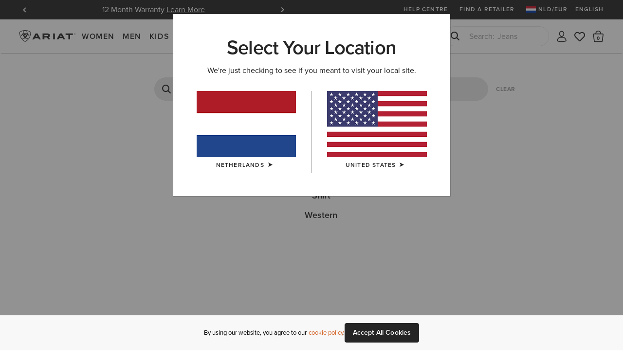

--- FILE ---
content_type: text/html;charset=UTF-8
request_url: https://www.ariat.com/on/demandware.store/Sites-AriatEU-Site/en_NL/PageDesigner-GetMiddleNavContent?cgid=Ariat%2cWomen%2cMen%2cKids%2cwestern%2cwork%2cfeatured%2cariat-life%2coutlet
body_size: 2752
content:
<div>



<li class="js-nav-content-item pd-middle-nav drop__subitem drop__sub-experience-item item-funnel-module__slider item-funnel-module is-draggable js-draggable js-slider item-list-wrapper partial-view Women_navslot"
    data-menu="true"
    data-menu-title="Women_navslot"
    data-menu-class="__experience-item partial-view mobi-list__link"
    data-link-color="false"
    data-cgid="Women"
    data-menu-level="2.0">
    <div class="pd-middle-nav-cards js-slider_wrapper holds-2-card">
    
    <div class="pd-middle-nav-list"><div class="card-slick-slide js-slider_tile item-list-block col-10 col-lg-12 promo-impressions" data-name="AAE_Mid_Nav_Women_Countryside" data-promoid="AE_Mid_Nav_Women_Countryside"><div class="nav-card" role="group" aria-roledescription="slide" >
    
        <a class="nav-card-inner promo-impressions" href="https://www.ariat.com/nl/en/women-country"
            
            
            
            data-promoid="AE_Mid_Nav_Women_Countryside" data-name="AAE_Mid_Nav_Women_Countryside"
        >
    

    <div class="nav-card-img-wrap">
        



    
    
    <picture class="pd-image">
        
        
            <source data-srcset="https://www.ariat.com/dw/image/v2/AAML_PRD/on/demandware.static/-/Library-Sites-AriatSharedLibrary/default/dw95a42f3a/images/AE%20Rhodium%20AW25.jpg?sw=300&amp;sh=300&amp;sm=fit 1x, https://www.ariat.com/dw/image/v2/AAML_PRD/on/demandware.static/-/Library-Sites-AriatSharedLibrary/default/dw95a42f3a/images/AE%20Rhodium%20AW25.jpg?sw=600&amp;sh=600&amp;sm=fit 2x" media="(max-width: 1023.99px)"/>
        
        <img
            class="pd-image-pic lazyload" loading="lazy"
            
            data-srcset="https://www.ariat.com/dw/image/v2/AAML_PRD/on/demandware.static/-/Library-Sites-AriatSharedLibrary/default/dw95a42f3a/images/AE%20Rhodium%20AW25.jpg?sw=375&amp;sh=375&amp;sm=fit 1x, https://www.ariat.com/dw/image/v2/AAML_PRD/on/demandware.static/-/Library-Sites-AriatSharedLibrary/default/dw95a42f3a/images/AE%20Rhodium%20AW25.jpg?sw=750&amp;sh=750&amp;sm=fit 2x"
            data-src="https://www.ariat.com/dw/image/v2/AAML_PRD/on/demandware.static/-/Library-Sites-AriatSharedLibrary/default/dw95a42f3a/images/AE%20Rhodium%20AW25.jpg?sw=375&amp;sh=375&amp;sm=fit"
            alt="Countryside Collection" title="Countryside Collection"
            draggable="false"

            
                style="object-position:50% 50%;"
            
        />
    </picture>


    </div>

    
        <div class="nav-card-name">
            <span class="nav-card-name-text">Countryside Collection<span>
        </div>
    

    
        </a>
    
</div></div><div class="card-slick-slide js-slider_tile item-list-block col-10 col-lg-12 promo-impressions" data-name="AE_Mid_Nav_Women_Sendero" data-promoid="AE_Mid_Nav_Women_Sendero"><div class="nav-card" role="group" aria-roledescription="slide" >
    
        <a class="nav-card-inner promo-impressions" href="https://www.ariat.com/nl/en/sendero"
            
            
            
            data-promoid="AE_Mid_Nav_Women_Sendero" data-name="AE_Mid_Nav_Women_Sendero"
        >
    

    <div class="nav-card-img-wrap">
        



    
    
    <picture class="pd-image">
        
        
            <source data-srcset="https://www.ariat.com/dw/image/v2/AAML_PRD/on/demandware.static/-/Library-Sites-AriatSharedLibrary/default/dw95f5502a/images/AE_Sendero_Mid%20Nav.jpg?sw=300&amp;sh=300&amp;sm=fit 1x, https://www.ariat.com/dw/image/v2/AAML_PRD/on/demandware.static/-/Library-Sites-AriatSharedLibrary/default/dw95f5502a/images/AE_Sendero_Mid%20Nav.jpg?sw=600&amp;sh=600&amp;sm=fit 2x" media="(max-width: 1023.99px)"/>
        
        <img
            class="pd-image-pic lazyload" loading="lazy"
            
            data-srcset="https://www.ariat.com/dw/image/v2/AAML_PRD/on/demandware.static/-/Library-Sites-AriatSharedLibrary/default/dw95f5502a/images/AE_Sendero_Mid%20Nav.jpg?sw=375&amp;sh=375&amp;sm=fit 1x, https://www.ariat.com/dw/image/v2/AAML_PRD/on/demandware.static/-/Library-Sites-AriatSharedLibrary/default/dw95f5502a/images/AE_Sendero_Mid%20Nav.jpg?sw=750&amp;sh=750&amp;sm=fit 2x"
            data-src="https://www.ariat.com/dw/image/v2/AAML_PRD/on/demandware.static/-/Library-Sites-AriatSharedLibrary/default/dw95f5502a/images/AE_Sendero_Mid%20Nav.jpg?sw=375&amp;sh=375&amp;sm=fit"
            alt="Ariat x Sendero" title="Ariat x Sendero"
            draggable="false"

            
                style="object-position:50% 50%;"
            
        />
    </picture>


    </div>

    
        <div class="nav-card-name">
            <span class="nav-card-name-text">Ariat x Sendero<span>
        </div>
    

    
        </a>
    
</div></div></div>
</div>

</li>

    <div class="js-slider_ctrl slider_ctrl slider_ctrl-two" data-cgid="Women">
        <span class="slider_ctrl-left js-slider_ctrl-left" role="button" tabindex="0" aria-label="Previous item">
            <svg width="14" height="12" viewBox="0 0 14 12" fill="none" xmlns="http://www.w3.org/2000/svg">
                <path d="M2.32432 6L14 6" stroke="#252525" stroke-width="2"></path>
                <path d="M7.18945 11L2.00026 6L7.18945 1" stroke="#252525" stroke-width="2"></path>
            </svg>
        </span>
        <span class="slider_ctrl-right js-slider_ctrl-right" role="button" tabindex="0" aria-label="Next item">
            <svg width="15" height="14" viewBox="0 0 15 14" fill="none" xmlns="http://www.w3.org/2000/svg">
                <path d="M12.6757 7H1" stroke="#252525" stroke-width="2"></path>
                <path d="M7.81055 2L12.9997 7L7.81055 12" stroke="#252525" stroke-width="2"></path>
            </svg>
        </span>
    </div>




<li class="js-nav-content-item pd-middle-nav drop__subitem drop__sub-experience-item item-funnel-module__slider item-funnel-module is-draggable js-draggable js-slider item-list-wrapper partial-view Men_navslot"
    data-menu="true"
    data-menu-title="Men_navslot"
    data-menu-class="__experience-item partial-view mobi-list__link"
    data-link-color="false"
    data-cgid="Men"
    data-menu-level="2.0">
    <div class="pd-middle-nav-cards js-slider_wrapper holds-2-card">
    
    <div class="pd-middle-nav-list"><div class="card-slick-slide js-slider_tile item-list-block col-10 col-lg-12 promo-impressions" data-name="AE_MensMiddleNav_Countryside" data-promoid="AE_MensMiddleNav_Countryside"><div class="nav-card" role="group" aria-roledescription="slide" >
    
        <a class="nav-card-inner promo-impressions" href="https://www.ariat.com/nl/en/men-country"
            
            
            
            data-promoid="AE_MensMiddleNav_Countryside" data-name="AE_MensMiddleNav_Countryside"
        >
    

    <div class="nav-card-img-wrap">
        



    
    
    <picture class="pd-image">
        
        
            <source data-srcset="https://www.ariat.com/dw/image/v2/AAML_PRD/on/demandware.static/-/Library-Sites-AriatSharedLibrary/default/dw935521b6/images/AE%20Drayham%20Jacket%20AW25.jpg?sw=300&amp;sh=300&amp;sm=fit 1x, https://www.ariat.com/dw/image/v2/AAML_PRD/on/demandware.static/-/Library-Sites-AriatSharedLibrary/default/dw935521b6/images/AE%20Drayham%20Jacket%20AW25.jpg?sw=600&amp;sh=600&amp;sm=fit 2x" media="(max-width: 1023.99px)"/>
        
        <img
            class="pd-image-pic lazyload" loading="lazy"
            
            data-srcset="https://www.ariat.com/dw/image/v2/AAML_PRD/on/demandware.static/-/Library-Sites-AriatSharedLibrary/default/dw935521b6/images/AE%20Drayham%20Jacket%20AW25.jpg?sw=375&amp;sh=375&amp;sm=fit 1x, https://www.ariat.com/dw/image/v2/AAML_PRD/on/demandware.static/-/Library-Sites-AriatSharedLibrary/default/dw935521b6/images/AE%20Drayham%20Jacket%20AW25.jpg?sw=750&amp;sh=750&amp;sm=fit 2x"
            data-src="https://www.ariat.com/dw/image/v2/AAML_PRD/on/demandware.static/-/Library-Sites-AriatSharedLibrary/default/dw935521b6/images/AE%20Drayham%20Jacket%20AW25.jpg?sw=375&amp;sh=375&amp;sm=fit"
            alt="Countryside" title="Countryside"
            draggable="false"

            
                style="object-position:50% 50%;"
            
        />
    </picture>


    </div>

    
        <div class="nav-card-name">
            <span class="nav-card-name-text">Countryside Collection<span>
        </div>
    

    
        </a>
    
</div></div><div class="card-slick-slide js-slider_tile item-list-block col-10 col-lg-12 promo-impressions" data-name="AE_Mid_Nav_Men_Sendero" data-promoid="AE_Mid_Nav_Men_Sendero"><div class="nav-card" role="group" aria-roledescription="slide" >
    
        <a class="nav-card-inner promo-impressions" href="https://www.ariat.com/nl/en/sendero"
            
            
            
            data-promoid="AE_Mid_Nav_Men_Sendero" data-name="AE_Mid_Nav_Men_Sendero"
        >
    

    <div class="nav-card-img-wrap">
        



    
    
    <picture class="pd-image">
        
        
            <source data-srcset="https://www.ariat.com/dw/image/v2/AAML_PRD/on/demandware.static/-/Library-Sites-AriatSharedLibrary/default/dw432403c9/images/AE_Sendero_Mid%20Nav%20Men.jpg?sw=300&amp;sh=300&amp;sm=fit 1x, https://www.ariat.com/dw/image/v2/AAML_PRD/on/demandware.static/-/Library-Sites-AriatSharedLibrary/default/dw432403c9/images/AE_Sendero_Mid%20Nav%20Men.jpg?sw=600&amp;sh=600&amp;sm=fit 2x" media="(max-width: 1023.99px)"/>
        
        <img
            class="pd-image-pic lazyload" loading="lazy"
            
            data-srcset="https://www.ariat.com/dw/image/v2/AAML_PRD/on/demandware.static/-/Library-Sites-AriatSharedLibrary/default/dw432403c9/images/AE_Sendero_Mid%20Nav%20Men.jpg?sw=375&amp;sh=375&amp;sm=fit 1x, https://www.ariat.com/dw/image/v2/AAML_PRD/on/demandware.static/-/Library-Sites-AriatSharedLibrary/default/dw432403c9/images/AE_Sendero_Mid%20Nav%20Men.jpg?sw=750&amp;sh=750&amp;sm=fit 2x"
            data-src="https://www.ariat.com/dw/image/v2/AAML_PRD/on/demandware.static/-/Library-Sites-AriatSharedLibrary/default/dw432403c9/images/AE_Sendero_Mid%20Nav%20Men.jpg?sw=375&amp;sh=375&amp;sm=fit"
            alt="Ariat x Sendero" title="Ariat x Sendero"
            draggable="false"

            
                style="object-position:50% 50%;"
            
        />
    </picture>


    </div>

    
        <div class="nav-card-name">
            <span class="nav-card-name-text">Ariat x Sendero<span>
        </div>
    

    
        </a>
    
</div></div></div>
</div>

</li>

    <div class="js-slider_ctrl slider_ctrl slider_ctrl-two" data-cgid="Men">
        <span class="slider_ctrl-left js-slider_ctrl-left" role="button" tabindex="0" aria-label="Previous item">
            <svg width="14" height="12" viewBox="0 0 14 12" fill="none" xmlns="http://www.w3.org/2000/svg">
                <path d="M2.32432 6L14 6" stroke="#252525" stroke-width="2"></path>
                <path d="M7.18945 11L2.00026 6L7.18945 1" stroke="#252525" stroke-width="2"></path>
            </svg>
        </span>
        <span class="slider_ctrl-right js-slider_ctrl-right" role="button" tabindex="0" aria-label="Next item">
            <svg width="15" height="14" viewBox="0 0 15 14" fill="none" xmlns="http://www.w3.org/2000/svg">
                <path d="M12.6757 7H1" stroke="#252525" stroke-width="2"></path>
                <path d="M7.81055 2L12.9997 7L7.81055 12" stroke="#252525" stroke-width="2"></path>
            </svg>
        </span>
    </div>




<li class="js-nav-content-item pd-middle-nav drop__subitem drop__sub-experience-item  partial-view Kids_navslot"
    data-menu="true"
    data-menu-title="Kids_navslot"
    data-menu-class="__experience-item partial-view mobi-list__link"
    data-link-color="false"
    data-cgid="Kids"
    data-menu-level="2.0">
    <div class="pd-middle-nav-cards js-slider_wrapper holds-0-card">
    
    <div class="pd-middle-nav-list"></div>
</div>

</li>




<li class="js-nav-content-item pd-middle-nav drop__subitem drop__sub-experience-item item-funnel-module__slider item-funnel-module is-draggable js-draggable js-slider item-list-wrapper partial-view western_navslot"
    data-menu="true"
    data-menu-title="western_navslot"
    data-menu-class="__experience-item partial-view mobi-list__link"
    data-link-color="false"
    data-cgid="western"
    data-menu-level="2.0">
    <div class="pd-middle-nav-cards js-slider_wrapper holds-2-card">
    
    <div class="pd-middle-nav-list"><div class="card-slick-slide js-slider_tile item-list-block col-10 col-lg-12 promo-impressions" data-name="AE_Mid_Nav_Western_Women" data-promoid="AE_Mid_Nav_Western_Women"><div class="nav-card" role="group" aria-roledescription="slide" >
    
        <a class="nav-card-inner promo-impressions" href="https://www.ariat.com/nl/en/women-western"
            
            
            
            data-promoid="AE_Mid_Nav_Western_Women" data-name="AE_Mid_Nav_Western_Women"
        >
    

    <div class="nav-card-img-wrap">
        



    
    
    <picture class="pd-image">
        
        
            <source data-srcset="https://www.ariat.com/dw/image/v2/AAML_PRD/on/demandware.static/-/Library-Sites-AriatSharedLibrary/default/dw6b0d01cc/images/Mid%20Nav%20New%20Season%20Western.jpg?sw=300&amp;sh=300&amp;sm=fit 1x, https://www.ariat.com/dw/image/v2/AAML_PRD/on/demandware.static/-/Library-Sites-AriatSharedLibrary/default/dw6b0d01cc/images/Mid%20Nav%20New%20Season%20Western.jpg?sw=600&amp;sh=600&amp;sm=fit 2x" media="(max-width: 1023.99px)"/>
        
        <img
            class="pd-image-pic lazyload" loading="lazy"
            
            data-srcset="https://www.ariat.com/dw/image/v2/AAML_PRD/on/demandware.static/-/Library-Sites-AriatSharedLibrary/default/dw6b0d01cc/images/Mid%20Nav%20New%20Season%20Western.jpg?sw=375&amp;sh=375&amp;sm=fit 1x, https://www.ariat.com/dw/image/v2/AAML_PRD/on/demandware.static/-/Library-Sites-AriatSharedLibrary/default/dw6b0d01cc/images/Mid%20Nav%20New%20Season%20Western.jpg?sw=750&amp;sh=750&amp;sm=fit 2x"
            data-src="https://www.ariat.com/dw/image/v2/AAML_PRD/on/demandware.static/-/Library-Sites-AriatSharedLibrary/default/dw6b0d01cc/images/Mid%20Nav%20New%20Season%20Western.jpg?sw=375&amp;sh=375&amp;sm=fit"
            alt="Women's Western Fashion" title="Women's Western Fashion"
            draggable="false"

            
                style="object-position:50% 50%;"
            
        />
    </picture>


    </div>

    
        <div class="nav-card-name">
            <span class="nav-card-name-text">Women's Western Fashion<span>
        </div>
    

    
        </a>
    
</div></div><div class="card-slick-slide js-slider_tile item-list-block col-10 col-lg-12 promo-impressions" data-name="AE_Mid_Nav_Western_Men" data-promoid="AE_Mid_Nav_Western_Men"><div class="nav-card" role="group" aria-roledescription="slide" >
    
        <a class="nav-card-inner promo-impressions" href="https://www.ariat.com/nl/en/men-western"
            
            
            
            data-promoid="AE_Mid_Nav_Western_Men" data-name="AE_Mid_Nav_Western_Men"
        >
    

    <div class="nav-card-img-wrap">
        



    
    
    <picture class="pd-image">
        
        
            <source data-srcset="https://www.ariat.com/dw/image/v2/AAML_PRD/on/demandware.static/-/Library-Sites-AriatSharedLibrary/default/dw1fed2633/images/AE%20Men%20Western%20LP%20Footwear.jpg?sw=300&amp;sh=300&amp;sm=fit 1x, https://www.ariat.com/dw/image/v2/AAML_PRD/on/demandware.static/-/Library-Sites-AriatSharedLibrary/default/dw1fed2633/images/AE%20Men%20Western%20LP%20Footwear.jpg?sw=600&amp;sh=600&amp;sm=fit 2x" media="(max-width: 1023.99px)"/>
        
        <img
            class="pd-image-pic lazyload" loading="lazy"
            
            data-srcset="https://www.ariat.com/dw/image/v2/AAML_PRD/on/demandware.static/-/Library-Sites-AriatSharedLibrary/default/dw1fed2633/images/AE%20Men%20Western%20LP%20Footwear.jpg?sw=375&amp;sh=375&amp;sm=fit 1x, https://www.ariat.com/dw/image/v2/AAML_PRD/on/demandware.static/-/Library-Sites-AriatSharedLibrary/default/dw1fed2633/images/AE%20Men%20Western%20LP%20Footwear.jpg?sw=750&amp;sh=750&amp;sm=fit 2x"
            data-src="https://www.ariat.com/dw/image/v2/AAML_PRD/on/demandware.static/-/Library-Sites-AriatSharedLibrary/default/dw1fed2633/images/AE%20Men%20Western%20LP%20Footwear.jpg?sw=375&amp;sh=375&amp;sm=fit"
            alt="Men's Western Fashion" title="Men's Western Fashion"
            draggable="false"

            
                style="object-position:50% 50%;"
            
        />
    </picture>


    </div>

    
        <div class="nav-card-name">
            <span class="nav-card-name-text">Men's Western Fashion<span>
        </div>
    

    
        </a>
    
</div></div></div>
</div>

</li>

    <div class="js-slider_ctrl slider_ctrl slider_ctrl-two" data-cgid="western">
        <span class="slider_ctrl-left js-slider_ctrl-left" role="button" tabindex="0" aria-label="Previous item">
            <svg width="14" height="12" viewBox="0 0 14 12" fill="none" xmlns="http://www.w3.org/2000/svg">
                <path d="M2.32432 6L14 6" stroke="#252525" stroke-width="2"></path>
                <path d="M7.18945 11L2.00026 6L7.18945 1" stroke="#252525" stroke-width="2"></path>
            </svg>
        </span>
        <span class="slider_ctrl-right js-slider_ctrl-right" role="button" tabindex="0" aria-label="Next item">
            <svg width="15" height="14" viewBox="0 0 15 14" fill="none" xmlns="http://www.w3.org/2000/svg">
                <path d="M12.6757 7H1" stroke="#252525" stroke-width="2"></path>
                <path d="M7.81055 2L12.9997 7L7.81055 12" stroke="#252525" stroke-width="2"></path>
            </svg>
        </span>
    </div>




<li class="js-nav-content-item pd-middle-nav drop__subitem drop__sub-experience-item item-funnel-module__slider item-funnel-module is-draggable js-draggable js-slider item-list-wrapper partial-view work_navslot"
    data-menu="true"
    data-menu-title="work_navslot"
    data-menu-class="__experience-item partial-view mobi-list__link"
    data-link-color="false"
    data-cgid="work"
    data-menu-level="2.0">
    <div class="pd-middle-nav-cards js-slider_wrapper holds-2-card">
    
    <div class="pd-middle-nav-list"><div class="card-slick-slide js-slider_tile item-list-block col-10 col-lg-12 promo-impressions" data-name="AE_Mid_Nav_Men_WorkHog" data-promoid="AE_Mid_Nav_Men_WorkHog"><div class="nav-card" role="group" aria-roledescription="slide" >
    
        <a class="nav-card-inner promo-impressions" href="https://www.ariat.com/nl/en/10016568.html"
            
            
            
            data-promoid="AE_Mid_Nav_Men_WorkHog" data-name="AE_Mid_Nav_Men_WorkHog"
        >
    

    <div class="nav-card-img-wrap">
        



    
    
    <picture class="pd-image">
        
        
            <source data-srcset="https://www.ariat.com/dw/image/v2/AAML_PRD/on/demandware.static/-/Library-Sites-AriatSharedLibrary/default/dw38754e21/images/Work%20Men.jpg?sw=300&amp;sh=300&amp;sm=fit 1x, https://www.ariat.com/dw/image/v2/AAML_PRD/on/demandware.static/-/Library-Sites-AriatSharedLibrary/default/dw38754e21/images/Work%20Men.jpg?sw=600&amp;sh=600&amp;sm=fit 2x" media="(max-width: 1023.99px)"/>
        
        <img
            class="pd-image-pic lazyload" loading="lazy"
            
            data-srcset="https://www.ariat.com/dw/image/v2/AAML_PRD/on/demandware.static/-/Library-Sites-AriatSharedLibrary/default/dw38754e21/images/Work%20Men.jpg?sw=375&amp;sh=375&amp;sm=fit 1x, https://www.ariat.com/dw/image/v2/AAML_PRD/on/demandware.static/-/Library-Sites-AriatSharedLibrary/default/dw38754e21/images/Work%20Men.jpg?sw=750&amp;sh=750&amp;sm=fit 2x"
            data-src="https://www.ariat.com/dw/image/v2/AAML_PRD/on/demandware.static/-/Library-Sites-AriatSharedLibrary/default/dw38754e21/images/Work%20Men.jpg?sw=375&amp;sh=375&amp;sm=fit"
            alt="Our Best Selling Men's Work Boots Back in Stock" title="Our Best Selling Men's Work Boots Back in Stock"
            draggable="false"

            
                style="object-position:50% 50%;"
            
        />
    </picture>


    </div>

    
        <div class="nav-card-name">
            <span class="nav-card-name-text">Our Best Selling Men's Work Boots Back in Stock<span>
        </div>
    

    
        </a>
    
</div></div><div class="card-slick-slide js-slider_tile item-list-block col-10 col-lg-12 promo-impressions" data-name="AE_Mid_Nav_Women_Work" data-promoid="AE_Mid_Nav_Women_Work"><div class="nav-card" role="group" aria-roledescription="slide" >
    
        <a class="nav-card-inner promo-impressions" href="https://www.ariat.com/nl/en/women-work-clothing-sweatshirts_hoodies"
            
            
            
            data-promoid="AE_Mid_Nav_Women_Work" data-name="AE_Mid_Nav_Women_Work"
        >
    

    <div class="nav-card-img-wrap">
        



    
    
    <picture class="pd-image">
        
        
            <source data-srcset="https://www.ariat.com/dw/image/v2/AAML_PRD/on/demandware.static/-/Library-Sites-AriatSharedLibrary/default/dw83c28f74/images/Work%20Women.jpg?sw=300&amp;sh=300&amp;sm=fit 1x, https://www.ariat.com/dw/image/v2/AAML_PRD/on/demandware.static/-/Library-Sites-AriatSharedLibrary/default/dw83c28f74/images/Work%20Women.jpg?sw=600&amp;sh=600&amp;sm=fit 2x" media="(max-width: 1023.99px)"/>
        
        <img
            class="pd-image-pic lazyload" loading="lazy"
            
            data-srcset="https://www.ariat.com/dw/image/v2/AAML_PRD/on/demandware.static/-/Library-Sites-AriatSharedLibrary/default/dw83c28f74/images/Work%20Women.jpg?sw=375&amp;sh=375&amp;sm=fit 1x, https://www.ariat.com/dw/image/v2/AAML_PRD/on/demandware.static/-/Library-Sites-AriatSharedLibrary/default/dw83c28f74/images/Work%20Women.jpg?sw=750&amp;sh=750&amp;sm=fit 2x"
            data-src="https://www.ariat.com/dw/image/v2/AAML_PRD/on/demandware.static/-/Library-Sites-AriatSharedLibrary/default/dw83c28f74/images/Work%20Women.jpg?sw=375&amp;sh=375&amp;sm=fit"
            alt="New Season Women's Graphic Hoodies" title="New Season Women's Graphic Hoodies"
            draggable="false"

            
                style="object-position:50% 50%;"
            
        />
    </picture>


    </div>

    
        <div class="nav-card-name">
            <span class="nav-card-name-text">New Season Women's Graphic Hoodies<span>
        </div>
    

    
        </a>
    
</div></div></div>
</div>

</li>

    <div class="js-slider_ctrl slider_ctrl slider_ctrl-two" data-cgid="work">
        <span class="slider_ctrl-left js-slider_ctrl-left" role="button" tabindex="0" aria-label="Previous item">
            <svg width="14" height="12" viewBox="0 0 14 12" fill="none" xmlns="http://www.w3.org/2000/svg">
                <path d="M2.32432 6L14 6" stroke="#252525" stroke-width="2"></path>
                <path d="M7.18945 11L2.00026 6L7.18945 1" stroke="#252525" stroke-width="2"></path>
            </svg>
        </span>
        <span class="slider_ctrl-right js-slider_ctrl-right" role="button" tabindex="0" aria-label="Next item">
            <svg width="15" height="14" viewBox="0 0 15 14" fill="none" xmlns="http://www.w3.org/2000/svg">
                <path d="M12.6757 7H1" stroke="#252525" stroke-width="2"></path>
                <path d="M7.81055 2L12.9997 7L7.81055 12" stroke="#252525" stroke-width="2"></path>
            </svg>
        </span>
    </div>




<li class="js-nav-content-item pd-middle-nav drop__subitem drop__sub-experience-item item-funnel-module__slider item-funnel-module is-draggable js-draggable js-slider item-list-wrapper partial-view featured_navslot"
    data-menu="true"
    data-menu-title="featured_navslot"
    data-menu-class="__experience-item partial-view mobi-list__link"
    data-link-color="false"
    data-cgid="featured"
    data-menu-level="2.0">
    <div class="pd-middle-nav-cards js-slider_wrapper holds-2-card">
    
    <div class="pd-middle-nav-list"><div class="card-slick-slide js-slider_tile item-list-block col-10 col-lg-12 promo-impressions" data-name="AE_Mid_Nav_N&amp;F_Woodstock" data-promoid="AE_Mid_Nav_N&amp;F_Woodstock"><div class="nav-card" role="group" aria-roledescription="slide" >
    
        <a class="nav-card-inner promo-impressions" href="https://www.ariat.com/nl/en/woodstock"
            
            
            
            data-promoid="AE_Mid_Nav_N&amp;F_Woodstock" data-name="AE_Mid_Nav_N&amp;F_Woodstock"
        >
    

    <div class="nav-card-img-wrap">
        



    
    
    <picture class="pd-image">
        
        
            <source data-srcset="https://www.ariat.com/dw/image/v2/AAML_PRD/on/demandware.static/-/Library-Sites-AriatSharedLibrary/default/dwacce6a75/images/AE%20Mid%20Nav%20New%20Woodstock.jpg?sw=300&amp;sh=300&amp;sm=fit 1x, https://www.ariat.com/dw/image/v2/AAML_PRD/on/demandware.static/-/Library-Sites-AriatSharedLibrary/default/dwacce6a75/images/AE%20Mid%20Nav%20New%20Woodstock.jpg?sw=600&amp;sh=600&amp;sm=fit 2x" media="(max-width: 1023.99px)"/>
        
        <img
            class="pd-image-pic lazyload" loading="lazy"
            
            data-srcset="https://www.ariat.com/dw/image/v2/AAML_PRD/on/demandware.static/-/Library-Sites-AriatSharedLibrary/default/dwacce6a75/images/AE%20Mid%20Nav%20New%20Woodstock.jpg?sw=375&amp;sh=375&amp;sm=fit 1x, https://www.ariat.com/dw/image/v2/AAML_PRD/on/demandware.static/-/Library-Sites-AriatSharedLibrary/default/dwacce6a75/images/AE%20Mid%20Nav%20New%20Woodstock.jpg?sw=750&amp;sh=750&amp;sm=fit 2x"
            data-src="https://www.ariat.com/dw/image/v2/AAML_PRD/on/demandware.static/-/Library-Sites-AriatSharedLibrary/default/dwacce6a75/images/AE%20Mid%20Nav%20New%20Woodstock.jpg?sw=375&amp;sh=375&amp;sm=fit"
            alt="The Last Boot Standing - NEW Woodstock" title="The Last Boot Standing - NEW Woodstock"
            draggable="false"

            
                style="object-position:50% 50%;"
            
        />
    </picture>


    </div>

    
        <div class="nav-card-name">
            <span class="nav-card-name-text">The Last Boot Standing - NEW Woodstock<span>
        </div>
    

    
        </a>
    
</div></div><div class="card-slick-slide js-slider_tile item-list-block col-10 col-lg-12 promo-impressions" data-name="AE_Mid_Nav_N&amp;F_sendero" data-promoid="AE_Mid_Nav_N&amp;F_sendero"><div class="nav-card" role="group" aria-roledescription="slide" >
    
        <a class="nav-card-inner promo-impressions" href="https://www.ariat.com/nl/en/sendero"
            
            
            
            data-promoid="AE_Mid_Nav_N&amp;F_sendero" data-name="AE_Mid_Nav_N&amp;F_sendero"
        >
    

    <div class="nav-card-img-wrap">
        



    
    
    <picture class="pd-image">
        
        
            <source data-srcset="https://www.ariat.com/dw/image/v2/AAML_PRD/on/demandware.static/-/Library-Sites-AriatSharedLibrary/default/dwa81febeb/images/05466_Sendero_Mid%20Nav%20375x375%20(1).jpg?sw=300&amp;sh=300&amp;sm=fit 1x, https://www.ariat.com/dw/image/v2/AAML_PRD/on/demandware.static/-/Library-Sites-AriatSharedLibrary/default/dwa81febeb/images/05466_Sendero_Mid%20Nav%20375x375%20(1).jpg?sw=600&amp;sh=600&amp;sm=fit 2x" media="(max-width: 1023.99px)"/>
        
        <img
            class="pd-image-pic lazyload" loading="lazy"
            
            data-srcset="https://www.ariat.com/dw/image/v2/AAML_PRD/on/demandware.static/-/Library-Sites-AriatSharedLibrary/default/dwa81febeb/images/05466_Sendero_Mid%20Nav%20375x375%20(1).jpg?sw=375&amp;sh=375&amp;sm=fit 1x, https://www.ariat.com/dw/image/v2/AAML_PRD/on/demandware.static/-/Library-Sites-AriatSharedLibrary/default/dwa81febeb/images/05466_Sendero_Mid%20Nav%20375x375%20(1).jpg?sw=750&amp;sh=750&amp;sm=fit 2x"
            data-src="https://www.ariat.com/dw/image/v2/AAML_PRD/on/demandware.static/-/Library-Sites-AriatSharedLibrary/default/dwa81febeb/images/05466_Sendero_Mid%20Nav%20375x375%20(1).jpg?sw=375&amp;sh=375&amp;sm=fit"
            alt="Ariat x Sendero" title="Ariat x Sendero"
            draggable="false"

            
                style="object-position:50% 50%;"
            
        />
    </picture>


    </div>

    
        <div class="nav-card-name">
            <span class="nav-card-name-text">Ariat x Sendero<span>
        </div>
    

    
        </a>
    
</div></div></div>
</div>

</li>

    <div class="js-slider_ctrl slider_ctrl slider_ctrl-two" data-cgid="featured">
        <span class="slider_ctrl-left js-slider_ctrl-left" role="button" tabindex="0" aria-label="Previous item">
            <svg width="14" height="12" viewBox="0 0 14 12" fill="none" xmlns="http://www.w3.org/2000/svg">
                <path d="M2.32432 6L14 6" stroke="#252525" stroke-width="2"></path>
                <path d="M7.18945 11L2.00026 6L7.18945 1" stroke="#252525" stroke-width="2"></path>
            </svg>
        </span>
        <span class="slider_ctrl-right js-slider_ctrl-right" role="button" tabindex="0" aria-label="Next item">
            <svg width="15" height="14" viewBox="0 0 15 14" fill="none" xmlns="http://www.w3.org/2000/svg">
                <path d="M12.6757 7H1" stroke="#252525" stroke-width="2"></path>
                <path d="M7.81055 2L12.9997 7L7.81055 12" stroke="#252525" stroke-width="2"></path>
            </svg>
        </span>
    </div>




<li class="js-nav-content-item pd-middle-nav drop__subitem full-view ariat-life_navslot"
    data-menu="true"
    data-menu-title="ariat-life_navslot"
    data-menu-class="__experience-item full-view mobi-list__link"
    data-link-color="false"
    data-cgid="ariat-life"
    data-menu-level="2.0">
    


<ul class="pd-middle-nav-wrap">
    <li class="pd-middle-nav-media">
        <div class="pd-middle-nav-cards js-slider_wrapper holds-4-card">
    
    <div class="pd-middle-nav-list"><div class="card-slick-slide col-6 promo-impressions" data-name="AE_Mid_Nav_AL_Woodstock_Article" data-promoid="AE_Mid_Nav_AL_Woodstock_Article"><div class="nav-card" role="group" aria-roledescription="slide" >
    
        <a class="nav-card-inner promo-impressions" href="https://www.ariat.com/nl/en/ariat-life/blog/ariat-woodstock-wellie-waterproof-boot"
            
            
            
            data-promoid="AE_Mid_Nav_AL_Woodstock_Article" data-name="AE_Mid_Nav_AL_Woodstock_Article"
        >
    

    <div class="nav-card-img-wrap">
        



    
    
    <picture class="pd-image">
        
        
        <img
            class="pd-image-pic lazyload" loading="lazy"
            
            data-srcset="https://www.ariat.com/dw/image/v2/AAML_PRD/on/demandware.static/-/Library-Sites-AriatSharedLibrary/default/dw44267b1f/images/Ae%20Woodstock%20Mid%20Nav.jpg?sw=339 1x, https://www.ariat.com/dw/image/v2/AAML_PRD/on/demandware.static/-/Library-Sites-AriatSharedLibrary/default/dw44267b1f/images/Ae%20Woodstock%20Mid%20Nav.jpg?sw=678 2x"
            data-src="https://www.ariat.com/dw/image/v2/AAML_PRD/on/demandware.static/-/Library-Sites-AriatSharedLibrary/default/dw44267b1f/images/Ae%20Woodstock%20Mid%20Nav.jpg?sw=339"
            alt="The Last Boot Standing - NEW Woodstock" title="The Last Boot Standing - NEW Woodstock"
            draggable="false"

            
                style="object-position:50% 50%;object-fit: cover;aspect-ratio:9/5;"
            
        />
    </picture>


    </div>

    
        <div class="nav-card-name">
            <span class="nav-card-name-text">The Last Boot Standing - NEW Woodstock<span>
        </div>
    

    
        </a>
    
</div></div><div class="card-slick-slide col-6 promo-impressions" data-name="AE_Mid_Nav_AL_exclusive-collab-ariat-sendero" data-promoid="AE_Mid_Nav_AL_exclusive-collab-ariat-sendero"><div class="nav-card" role="group" aria-roledescription="slide" >
    
        <a class="nav-card-inner promo-impressions" href="https://www.ariat.com/nl/en/ariat-life/blog/exclusive-collab-ariat-sendero"
            
            
            
            data-promoid="AE_Mid_Nav_AL_exclusive-collab-ariat-sendero" data-name="AE_Mid_Nav_AL_exclusive-collab-ariat-sendero"
        >
    

    <div class="nav-card-img-wrap">
        



    
    
    <picture class="pd-image">
        
        
        <img
            class="pd-image-pic lazyload" loading="lazy"
            
            data-srcset="https://www.ariat.com/dw/image/v2/AAML_PRD/on/demandware.static/-/Library-Sites-AriatSharedLibrary/default/dw54856281/images/Sendero-x-ariat.jpg?sw=339 1x, https://www.ariat.com/dw/image/v2/AAML_PRD/on/demandware.static/-/Library-Sites-AriatSharedLibrary/default/dw54856281/images/Sendero-x-ariat.jpg?sw=678 2x"
            data-src="https://www.ariat.com/dw/image/v2/AAML_PRD/on/demandware.static/-/Library-Sites-AriatSharedLibrary/default/dw54856281/images/Sendero-x-ariat.jpg?sw=339"
            alt="Exclusive Collab: Ariat X Sendero" title="Exclusive Collab: Ariat X Sendero"
            draggable="false"

            
                style="object-position:50% 50%;object-fit: cover;aspect-ratio:9/5;"
            
        />
    </picture>


    </div>

    
        <div class="nav-card-name">
            <span class="nav-card-name-text">Exclusive Collab: Ariat X Sendero<span>
        </div>
    

    
        </a>
    
</div></div><div class="card-slick-slide col-6 promo-impressions" data-name="AE_Mid_Nav_AL_Country_Concert_Article" data-promoid="AE_Mid_Nav_AL_Country_Concert_Article"><div class="nav-card" role="group" aria-roledescription="slide" >
    
        <a class="nav-card-inner promo-impressions" href="https://www.ariat.com/nl/en/ariat-life/how-tos/autumn-winter-2025-fashion-trend-guide"
            
            
            
            data-promoid="AE_Mid_Nav_AL_Country_Concert_Article" data-name="AE_Mid_Nav_AL_Country_Concert_Article"
        >
    

    <div class="nav-card-img-wrap">
        



    
    
    <picture class="pd-image">
        
        
        <img
            class="pd-image-pic lazyload" loading="lazy"
            
            data-srcset="https://www.ariat.com/dw/image/v2/AAML_PRD/on/demandware.static/-/Library-Sites-AriatSharedLibrary/default/dwa636680f/images/Mid-nav-style-guide.png?sw=339 1x, https://www.ariat.com/dw/image/v2/AAML_PRD/on/demandware.static/-/Library-Sites-AriatSharedLibrary/default/dwa636680f/images/Mid-nav-style-guide.png?sw=678 2x"
            data-src="https://www.ariat.com/dw/image/v2/AAML_PRD/on/demandware.static/-/Library-Sites-AriatSharedLibrary/default/dwa636680f/images/Mid-nav-style-guide.png?sw=339"
            alt="Autumn/Winter 2025 Style Guide" title="Autumn/Winter 2025 Style Guide"
            draggable="false"

            
                style="object-position:50% 50%;object-fit: cover;aspect-ratio:9/5;"
            
        />
    </picture>


    </div>

    
        <div class="nav-card-name">
            <span class="nav-card-name-text">Autumn/Winter 2025 Style Guide<span>
        </div>
    

    
        </a>
    
</div></div><div class="card-slick-slide col-6 promo-impressions" data-name="AE_Mid_Nav_AL_Ariat_Features_in_Glamour" data-promoid="AE_Mid_Nav_AL_Ariat_Features_in_Glamour"><div class="nav-card" role="group" aria-roledescription="slide" >
    
        <a class="nav-card-inner promo-impressions" href="https://www.ariat.com/nl/en/ariat-life/press/ariat-features-in-glamours-festival-fashion-guide"
            
            
            
            data-promoid="AE_Mid_Nav_AL_Ariat_Features_in_Glamour" data-name="AE_Mid_Nav_AL_Ariat_Features_in_Glamour"
        >
    

    <div class="nav-card-img-wrap">
        



    
    
    <picture class="pd-image">
        
        
        <img
            class="pd-image-pic lazyload" loading="lazy"
            
            data-srcset="https://www.ariat.com/dw/image/v2/AAML_PRD/on/demandware.static/-/Library-Sites-AriatSharedLibrary/default/dw90bc5085/images/casanova_boot.png?sw=339 1x, https://www.ariat.com/dw/image/v2/AAML_PRD/on/demandware.static/-/Library-Sites-AriatSharedLibrary/default/dw90bc5085/images/casanova_boot.png?sw=678 2x"
            data-src="https://www.ariat.com/dw/image/v2/AAML_PRD/on/demandware.static/-/Library-Sites-AriatSharedLibrary/default/dw90bc5085/images/casanova_boot.png?sw=339"
            alt="Ariat Features in Glamour" title="Ariat Features in Glamour"
            draggable="false"

            
                style="object-position:50% 50%;object-fit: cover;aspect-ratio:9/5;"
            
        />
    </picture>


    </div>

    
        <div class="nav-card-name">
            <span class="nav-card-name-text">Ariat Features in Glamour<span>
        </div>
    

    
        </a>
    
</div></div></div>
</div>

    </li>
    <li class="pd-middle-nav-links">
        <ul>
            <li class="pd-middle-nav-item" data-menu="true" data-menu-title="ALL ARTICLES"
                data-menu-url="" data-menu-class="full-view__item" data-link-color="false" data-menu-level="2.0">
                <div class="experience-region experience-topLink"><a aria-level="2" role="heading" style="" href="https://www.ariat.com/nl/en/ariat-life-blog" title="ALL ARTICLES" class="pd-button heading drop__sublink promo-impressions pd-cta-link" data-name="AE_Mid_Nav_AL_All_Articles" target="" data-promoid="AE_Mid_Nav_AL_All_Articles">ALL ARTICLES</a></div>

                <ul class="pd-middle-nav-sub-menu"
                    
                >
                    
                        
                        
                        

                        
                            <li class="" data-menu="true" data-menu-title="Blog"
                                data-menu-url="https://www.ariat.com/nl/en/ariat-life/blog"
                                data-menu-class="full-view__item" data-link-color="false" data-menu-level="3.0">
                                <a href="https://www.ariat.com/nl/en/ariat-life/blog" title="Blog">
                                    Blog
                                </a>
                            </li>
                        
                    
                        
                        
                        

                        
                            <li class="" data-menu="true" data-menu-title="Athletes"
                                data-menu-url="https://www.ariat.com/nl/en/ariat-life/athletes"
                                data-menu-class="full-view__item" data-link-color="false" data-menu-level="3.0">
                                <a href="https://www.ariat.com/nl/en/ariat-life/athletes" title="Athletes">
                                    Athletes
                                </a>
                            </li>
                        
                    
                        
                        
                        

                        
                            <li class="" data-menu="true" data-menu-title="Press"
                                data-menu-url="https://www.ariat.com/nl/en/ariat-life/press"
                                data-menu-class="full-view__item" data-link-color="false" data-menu-level="3.0">
                                <a href="https://www.ariat.com/nl/en/ariat-life/press" title="Press">
                                    Press
                                </a>
                            </li>
                        
                    
                        
                        
                        

                        
                            <li class="" data-menu="true" data-menu-title="Events"
                                data-menu-url="https://www.ariat.com/nl/en/ariat-life/events"
                                data-menu-class="full-view__item" data-link-color="false" data-menu-level="3.0">
                                <a href="https://www.ariat.com/nl/en/ariat-life/events" title="Events">
                                    Events
                                </a>
                            </li>
                        
                    
                        
                        
                        

                        
                            <li class="pt-4" data-menu="true" data-menu-title="How-to's &amp; Guides"
                                data-menu-url="https://www.ariat.com/nl/en/ariat-life/how-tos"
                                data-menu-class="full-view__item" data-link-color="false" data-menu-level="3.0">
                                <a href="https://www.ariat.com/nl/en/ariat-life/how-tos" title="How-to's &amp; Guides">
                                    How-to's &amp; Guides
                                </a>
                            </li>
                        
                    
                </ul>
            </li>
        </ul>
    </li>
</ul>
</li>




<li class="js-nav-content-item pd-middle-nav drop__subitem drop__sub-experience-item  partial-view outlet_navslot"
    data-menu="true"
    data-menu-title="outlet_navslot"
    data-menu-class="__experience-item partial-view mobi-list__link"
    data-link-color="false"
    data-cgid="outlet"
    data-menu-level="2.0">
    <div class="pd-middle-nav-cards js-slider_wrapper holds-0-card">
    
    <div class="pd-middle-nav-list"></div>
</div>

</li>
</div>

--- FILE ---
content_type: text/css
request_url: https://www.ariat.com/on/demandware.static/Sites-AriatEU-Site/-/en_NL/v1768564458550/css/search.css
body_size: 14132
content:
.box-accordion__content{height:0;overflow:hidden}.__active>.box-accordion__content{height:auto}.box-accordion__toggle{color:#252525;cursor:pointer;display:flex;font-size:.75rem;justify-content:space-between;letter-spacing:.125rem;line-height:1rem;margin:0;padding:1.25rem 1.25rem 1.25rem 0;text-align:left;text-transform:uppercase;width:100%}.box-accordion__toggle:after{display:inline-block;font:normal normal normal 14px/1 icomoon;font-size:inherit;text-rendering:auto;-webkit-font-smoothing:antialiased;-moz-osx-font-smoothing:grayscale;content:"";font-size:9px;line-height:1;position:relative;text-indent:inherit;text-transform:none;top:3px}.__active .box-accordion__toggle:after{content:"";font-size:2px;right:1px}.__active .box-accordion__toggle,.box-accordion__toggle:focus,.box-accordion__toggle:hover{color:#545454}.box-accordion__heading{border-top:1px solid #e7e7e7}.policies-wrapper .box-accordion__heading{font-size:inherit;margin:0}.box-accordion:last-of-type .box-accordion__heading{border-bottom:1px solid #e7e7e7}.box-accordion.__active:last-of-type .box-accordion__heading{border-bottom:none}.__active>.box-accordion__content{border-top:1px solid #e7e7e7;padding:1rem 0}.box-accordion__toggle{background-color:transparent;border:0}.box-accordion__toggle:after{right:-16px;top:2px}.__active .box-accordion__toggle:after{right:-15px;top:5px}.category-tile{position:relative}.category-tile h1,.category-tile h2{bottom:1.875rem;color:#fff;font-size:1.75rem;left:1.875rem;position:absolute}.category-tile:before{background-image:linear-gradient(180deg,transparent 60%,rgba(0,0,0,.5));content:"";height:100%;position:absolute;width:100%}.search-results-wrapper .product-col{background:#f8f8f8;margin-bottom:16px;padding:0;position:relative;width:calc(50% - 4px)}@media(min-width:1024px){.search-results-wrapper .product-col{margin-bottom:1.5rem;margin-left:.75rem;margin-right:.75rem;width:calc(33.33333% - 1.5rem)}}@media(min-width:1440px){.search-results-wrapper .product-col{width:calc(25% - 1.5rem)}}.search-results-wrapper .product-col.experience-region{background:none}@media(min-width:1024px){.search-results-wrapper .product-col.experience-region{padding-top:22px}}@media(max-width:1023.98px){.search-results-wrapper .product-col.experience-region.sibling-fomo{padding-top:22px}}.search-results-wrapper .product-col.plp-promo__multiple{width:100%}@media(min-width:1024px){.search-results-wrapper .product-col.plp-promo__multiple{width:calc(66.66667% - 2rem + 8px)}}@media(min-width:1440px){.search-results-wrapper .product-col.plp-promo__multiple{width:calc(50% - 1.5rem)}}.search-results-wrapper .product-col.plp-promo__multiple .promo-img{height:auto}.search-results-wrapper .product-col.plp-promo__multiple .promo-img .overlay{display:block}@media(min-width:1440px){.search-results-wrapper .is-filter-open .product-col{width:calc(33.33333% - 1.5rem)}}@media(min-width:1024px){.search-results-wrapper .is-filter-open .product-col.plp-promo__multiple{width:calc(66.66667% - 2rem + 8px)}}.search-results-wrapper .activity-attr-title{font-size:1.125rem;font-weight:600;letter-spacing:-.36px;line-height:110%;margin-bottom:24px}@media(min-width:1024px){.search-results-wrapper .activity-attr-title{font-size:1.5rem;letter-spacing:-.48px}}.search-results-wrapper .grid-pagination{padding:24px 0 32px;text-align:center;width:100%}@media(min-width:1024px){.search-results-wrapper .grid-pagination{padding-top:8px}}.search-results-wrapper .grid-page-items{color:#545454;font-size:.875rem;line-height:1rem;margin-bottom:16px}.search-results-wrapper .grid-view-more{margin-bottom:16px}.search-results-wrapper .grid-view-more .btn{background:#f8f8f8;font-size:1.125rem;letter-spacing:.18px}@media(max-width:1023.98px){.search-results-wrapper .grid-view-more .btn{font-size:.875rem;height:40px;letter-spacing:normal;line-height:1.125rem}}.search-results-wrapper .grid-view-all{display:inline-block;height:35px;vertical-align:middle}.search-results-wrapper .grid-view-all-link{border-bottom:2px solid #252525;font-size:.875rem;font-weight:600;line-height:1;text-decoration:none}.search-results-wrapper .grid-view-all-link:hover{border-bottom-color:transparent}.search-results .back-to-top{background:url(../images/back-to-top.svg) no-repeat;border:none;cursor:pointer;height:48px;width:48px}.search-results .back-to-top-wrapper{bottom:140px;display:none;position:fixed;right:16px;z-index:1}.sticky-is-enabled .search-results .back-to-top-wrapper{z-index:1020}@media(min-width:1024px){.sticky-is-enabled .search-results .back-to-top-wrapper{right:40px}}@media(min-width:1400px){.sticky-is-enabled .search-results .back-to-top-wrapper{right:96px}}@media(max-width:1023.98px){.sticky-is-enabled .search-results .back-to-top-wrapper{display:block}}.search-noresult-you-may-like .col-6:nth-of-type(n+5){display:none}.plp-top-banners .slider_ctrl,.search-results-header-block .search_suggestions-empty-products .slider_ctrl{bottom:-1.25rem;padding:.625rem;position:absolute;right:0}@media(max-width:1023.98px){.plp-top-banners .slider_ctrl,.search-results-header-block .search_suggestions-empty-products .slider_ctrl{display:none}}@media(hover:none)and (pointer:coarse){.plp-top-banners .slider_ctrl,.search-results-header-block .search_suggestions-empty-products .slider_ctrl{display:none}}@media(min-width:1920px){.plp-top-banners .slider_ctrl,.search-results-header-block .search_suggestions-empty-products .slider_ctrl{right:-10px}}.plp-top-banners .slider_ctrl-left,.plp-top-banners .slider_ctrl-right,.search-results-header-block .search_suggestions-empty-products .slider_ctrl-left,.search-results-header-block .search_suggestions-empty-products .slider_ctrl-right{border:1px solid transparent;border-radius:50%;display:inline-block;height:48px;position:relative;top:13px;transition:.2s;width:48px}.plp-top-banners .slider_ctrl-left:before,.plp-top-banners .slider_ctrl-right:before,.search-results-header-block .search_suggestions-empty-products .slider_ctrl-left:before,.search-results-header-block .search_suggestions-empty-products .slider_ctrl-right:before{color:#252525;transition:.1s}.plp-top-banners .slider_ctrl-left.visible,.plp-top-banners .slider_ctrl-right.visible,.search-results-header-block .search_suggestions-empty-products .slider_ctrl-left.visible,.search-results-header-block .search_suggestions-empty-products .slider_ctrl-right.visible{border-color:#252525}.plp-top-banners .slider_ctrl-left.visible:hover,.plp-top-banners .slider_ctrl-right.visible:hover,.search-results-header-block .search_suggestions-empty-products .slider_ctrl-left.visible:hover,.search-results-header-block .search_suggestions-empty-products .slider_ctrl-right.visible:hover{border-color:#bd5800}.plp-top-banners .slider_ctrl-left.visible:hover:before,.plp-top-banners .slider_ctrl-right.visible:hover:before,.search-results-header-block .search_suggestions-empty-products .slider_ctrl-left.visible:hover:before,.search-results-header-block .search_suggestions-empty-products .slider_ctrl-right.visible:hover:before{color:#bd5800}.plp-top-banners .slider_ctrl-left,.search-results-header-block .search_suggestions-empty-products .slider_ctrl-left{border-color:transparent;cursor:default}.plp-top-banners .slider_ctrl-left:before,.search-results-header-block .search_suggestions-empty-products .slider_ctrl-left:before{display:inline-block;font:normal normal normal 14px/1 icomoon;font-size:45px;text-rendering:auto;-webkit-font-smoothing:antialiased;-moz-osx-font-smoothing:grayscale;content:"";visibility:hidden}.plp-top-banners .slider_ctrl-left.visible,.search-results-header-block .search_suggestions-empty-products .slider_ctrl-left.visible{cursor:pointer}.plp-top-banners .slider_ctrl-left.visible:before,.search-results-header-block .search_suggestions-empty-products .slider_ctrl-left.visible:before{visibility:visible}.plp-top-banners .slider_ctrl-right,.search-results-header-block .search_suggestions-empty-products .slider_ctrl-right{border-color:#252525;cursor:pointer;margin-left:24px}.plp-top-banners .slider_ctrl-right:before,.search-results-header-block .search_suggestions-empty-products .slider_ctrl-right:before{display:inline-block;font:normal normal normal 14px/1 icomoon;font-size:45px;text-rendering:auto;-webkit-font-smoothing:antialiased;-moz-osx-font-smoothing:grayscale;content:""}.plp-top-banners .slider_ctrl-right:hover,.search-results-header-block .search_suggestions-empty-products .slider_ctrl-right:hover{border-color:#bd5800}.plp-top-banners .slider_ctrl-right:hover:before,.search-results-header-block .search_suggestions-empty-products .slider_ctrl-right:hover:before{color:#bd5800}.plp-top-banners .slider_ctrl-right.hidden,.search-results-header-block .search_suggestions-empty-products .slider_ctrl-right.hidden{border-color:transparent;cursor:default}.plp-top-banners .slider_ctrl-right.hidden:before,.search-results-header-block .search_suggestions-empty-products .slider_ctrl-right.hidden:before{visibility:hidden}@media(min-width:1920px){.plp-top-banners .experience-commerce_assets-productRecommendations,.search-results-header-block .search_suggestions-empty-products .experience-commerce_assets-productRecommendations{max-width:100%;width:100%}}.plp-top-banners .product-recommendations,.plp-top-banners .recommendations-wrapper,.search-results-header-block .search_suggestions-empty-products .product-recommendations,.search-results-header-block .search_suggestions-empty-products .recommendations-wrapper{clear:both;flex-basis:100%}.plp-top-banners .product-recommendations .col-6.col-lg-3:nth-of-type(n+5),.plp-top-banners .recommendations-wrapper .col-6.col-lg-3:nth-of-type(n+5),.search-results-header-block .search_suggestions-empty-products .product-recommendations .col-6.col-lg-3:nth-of-type(n+5),.search-results-header-block .search_suggestions-empty-products .recommendations-wrapper .col-6.col-lg-3:nth-of-type(n+5){display:none}.plp-top-banners .product-recommendations,.plp-top-banners .recommendations,.search-results-header-block .search_suggestions-empty-products .product-recommendations,.search-results-header-block .search_suggestions-empty-products .recommendations{clear:both;flex-basis:100%;width:100%}@media(max-width:1023.98px){.plp-top-banners .product-recommendations,.plp-top-banners .recommendations,.search-results-header-block .search_suggestions-empty-products .product-recommendations,.search-results-header-block .search_suggestions-empty-products .recommendations{padding-left:16px}}@media(min-width:1024px){.plp-top-banners .product-recommendations,.plp-top-banners .recommendations,.search-results-header-block .search_suggestions-empty-products .product-recommendations,.search-results-header-block .search_suggestions-empty-products .recommendations{padding-left:40px;padding-right:40px}}@media(min-width:1400px){.plp-top-banners .product-recommendations,.plp-top-banners .recommendations,.search-results-header-block .search_suggestions-empty-products .product-recommendations,.search-results-header-block .search_suggestions-empty-products .recommendations{padding-left:0;padding-right:0}}.plp-top-banners .product-recommendations__heading-holder,.plp-top-banners .recommendations__heading-holder,.search-results-header-block .search_suggestions-empty-products .product-recommendations__heading-holder,.search-results-header-block .search_suggestions-empty-products .recommendations__heading-holder{padding:0}.plp-top-banners .product-recommendations__wrapper,.plp-top-banners .recommendations__wrapper,.search-results-header-block .search_suggestions-empty-products .product-recommendations__wrapper,.search-results-header-block .search_suggestions-empty-products .recommendations__wrapper{max-width:100vw;padding:0;position:relative}.plp-top-banners .product-recommendations__wrapper.show-ratings .no-ratings .bv-inline-stars,.plp-top-banners .recommendations__wrapper.show-ratings .no-ratings .bv-inline-stars,.search-results-header-block .search_suggestions-empty-products .product-recommendations__wrapper.show-ratings .no-ratings .bv-inline-stars,.search-results-header-block .search_suggestions-empty-products .recommendations__wrapper.show-ratings .no-ratings .bv-inline-stars{display:block!important}.plp-top-banners .product-recommendations .title,.plp-top-banners .product-recommendations__title,.plp-top-banners .recommendations .title,.plp-top-banners .recommendations__title,.search-results-header-block .search_suggestions-empty-products .product-recommendations .title,.search-results-header-block .search_suggestions-empty-products .product-recommendations__title,.search-results-header-block .search_suggestions-empty-products .recommendations .title,.search-results-header-block .search_suggestions-empty-products .recommendations__title{font-size:2.5rem;font-weight:600;letter-spacing:-.8px;line-height:105%;margin-bottom:40px;text-transform:capitalize}@media(max-width:1023.98px){.plp-top-banners .product-recommendations .title,.plp-top-banners .product-recommendations__title,.plp-top-banners .recommendations .title,.plp-top-banners .recommendations__title,.search-results-header-block .search_suggestions-empty-products .product-recommendations .title,.search-results-header-block .search_suggestions-empty-products .product-recommendations__title,.search-results-header-block .search_suggestions-empty-products .recommendations .title,.search-results-header-block .search_suggestions-empty-products .recommendations__title{font-size:1.875rem;margin-bottom:24px}}@media(max-width:767.98px){.plp-top-banners .product-recommendations .title.pd-header-24,.plp-top-banners .product-recommendations .title.pd-header-default,.plp-top-banners .product-recommendations__title.pd-header-24,.plp-top-banners .product-recommendations__title.pd-header-default,.plp-top-banners .recommendations .title.pd-header-24,.plp-top-banners .recommendations .title.pd-header-default,.plp-top-banners .recommendations__title.pd-header-24,.plp-top-banners .recommendations__title.pd-header-default,.search-results-header-block .search_suggestions-empty-products .product-recommendations .title.pd-header-24,.search-results-header-block .search_suggestions-empty-products .product-recommendations .title.pd-header-default,.search-results-header-block .search_suggestions-empty-products .product-recommendations__title.pd-header-24,.search-results-header-block .search_suggestions-empty-products .product-recommendations__title.pd-header-default,.search-results-header-block .search_suggestions-empty-products .recommendations .title.pd-header-24,.search-results-header-block .search_suggestions-empty-products .recommendations .title.pd-header-default,.search-results-header-block .search_suggestions-empty-products .recommendations__title.pd-header-24,.search-results-header-block .search_suggestions-empty-products .recommendations__title.pd-header-default{font-size:1.5rem!important}.plp-top-banners .product-recommendations .title.pd-header-30,.plp-top-banners .product-recommendations__title.pd-header-30,.plp-top-banners .recommendations .title.pd-header-30,.plp-top-banners .recommendations__title.pd-header-30,.search-results-header-block .search_suggestions-empty-products .product-recommendations .title.pd-header-30,.search-results-header-block .search_suggestions-empty-products .product-recommendations__title.pd-header-30,.search-results-header-block .search_suggestions-empty-products .recommendations .title.pd-header-30,.search-results-header-block .search_suggestions-empty-products .recommendations__title.pd-header-30{font-size:1.875rem!important}}.plp-top-banners .product-recommendations__heading-link:hover,.plp-top-banners .recommendations__heading-link:hover,.search-results-header-block .search_suggestions-empty-products .product-recommendations__heading-link:hover,.search-results-header-block .search_suggestions-empty-products .recommendations__heading-link:hover{text-decoration:none}.plp-top-banners .product-recommendations__items,.plp-top-banners .recommendations__items,.search-results-header-block .search_suggestions-empty-products .product-recommendations__items,.search-results-header-block .search_suggestions-empty-products .recommendations__items{display:flex}.plp-top-banners .product-recommendations__items::-webkit-scrollbar,.plp-top-banners .recommendations__items::-webkit-scrollbar,.search-results-header-block .search_suggestions-empty-products .product-recommendations__items::-webkit-scrollbar,.search-results-header-block .search_suggestions-empty-products .recommendations__items::-webkit-scrollbar{height:.3125rem;width:.3125rem}.plp-top-banners .product-recommendations__items::-webkit-scrollbar-thumb,.plp-top-banners .recommendations__items::-webkit-scrollbar-thumb,.search-results-header-block .search_suggestions-empty-products .product-recommendations__items::-webkit-scrollbar-thumb,.search-results-header-block .search_suggestions-empty-products .recommendations__items::-webkit-scrollbar-thumb{background:#252525;border:0}.plp-top-banners .product-recommendations__items::-webkit-scrollbar-thumb:hover,.plp-top-banners .recommendations__items::-webkit-scrollbar-thumb:hover,.search-results-header-block .search_suggestions-empty-products .product-recommendations__items::-webkit-scrollbar-thumb:hover,.search-results-header-block .search_suggestions-empty-products .recommendations__items::-webkit-scrollbar-thumb:hover{background:#bd5800;-webkit-transition:background-color .5s ease;transition:background-color .5s ease}.plp-top-banners .product-recommendations__items::-webkit-scrollbar-track,.plp-top-banners .recommendations__items::-webkit-scrollbar-track,.search-results-header-block .search_suggestions-empty-products .product-recommendations__items::-webkit-scrollbar-track,.search-results-header-block .search_suggestions-empty-products .recommendations__items::-webkit-scrollbar-track{background:rgba(61,61,61,.37);border:0;margin-right:175px}@media(hover:none)and (pointer:coarse){.plp-top-banners .product-recommendations__items::-webkit-scrollbar-track,.plp-top-banners .recommendations__items::-webkit-scrollbar-track,.search-results-header-block .search_suggestions-empty-products .product-recommendations__items::-webkit-scrollbar-track,.search-results-header-block .search_suggestions-empty-products .recommendations__items::-webkit-scrollbar-track{margin-right:40px}}@media(max-width:1023.98px){.plp-top-banners .product-recommendations__items::-webkit-scrollbar-track,.plp-top-banners .recommendations__items::-webkit-scrollbar-track,.search-results-header-block .search_suggestions-empty-products .product-recommendations__items::-webkit-scrollbar-track,.search-results-header-block .search_suggestions-empty-products .recommendations__items::-webkit-scrollbar-track{margin-right:16px}}@media(min-width:1400px){.plp-top-banners .product-recommendations__items::-webkit-scrollbar-track,.plp-top-banners .recommendations__items::-webkit-scrollbar-track,.search-results-header-block .search_suggestions-empty-products .product-recommendations__items::-webkit-scrollbar-track,.search-results-header-block .search_suggestions-empty-products .recommendations__items::-webkit-scrollbar-track{margin-right:270px}}@media(min-width:1920px){.plp-top-banners .product-recommendations__items::-webkit-scrollbar-track,.plp-top-banners .recommendations__items::-webkit-scrollbar-track,.search-results-header-block .search_suggestions-empty-products .product-recommendations__items::-webkit-scrollbar-track,.search-results-header-block .search_suggestions-empty-products .recommendations__items::-webkit-scrollbar-track{margin-right:200px}}@supports(-webkit-touch-callout:none){@media(max-width:1023.98px){.plp-top-banners .product-recommendations__items::-webkit-scrollbar,.plp-top-banners .recommendations__items::-webkit-scrollbar,.search-results-header-block .search_suggestions-empty-products .product-recommendations__items::-webkit-scrollbar,.search-results-header-block .search_suggestions-empty-products .recommendations__items::-webkit-scrollbar{display:none}.plp-top-banners .product-recommendations__items+.custom-scrollbar,.plp-top-banners .recommendations__items+.custom-scrollbar,.search-results-header-block .search_suggestions-empty-products .product-recommendations__items+.custom-scrollbar,.search-results-header-block .search_suggestions-empty-products .recommendations__items+.custom-scrollbar{background:#e7e7e7;display:block;height:4px;position:relative}.plp-top-banners .product-recommendations__items+.custom-scrollbar .custom-thumb,.plp-top-banners .recommendations__items+.custom-scrollbar .custom-thumb,.search-results-header-block .search_suggestions-empty-products .product-recommendations__items+.custom-scrollbar .custom-thumb,.search-results-header-block .search_suggestions-empty-products .recommendations__items+.custom-scrollbar .custom-thumb{background:#252525;cursor:pointer;height:4px;left:0;position:absolute;top:0;touch-action:none}}}.plp-top-banners .product-recommendations__items+.custom-scrollbar,.plp-top-banners .recommendations__items+.custom-scrollbar,.search-results-header-block .search_suggestions-empty-products .product-recommendations__items+.custom-scrollbar,.search-results-header-block .search_suggestions-empty-products .recommendations__items+.custom-scrollbar{display:none}@media(max-width:767.98px){.plp-top-banners .product-recommendations__items,.plp-top-banners .recommendations__items,.search-results-header-block .search_suggestions-empty-products .product-recommendations__items,.search-results-header-block .search_suggestions-empty-products .recommendations__items{flex-wrap:nowrap;overflow-x:scroll}}.plp-top-banners .product-recommendations__items.grid-layout-mobile.row,.plp-top-banners .recommendations__items.grid-layout-mobile.row,.search-results-header-block .search_suggestions-empty-products .product-recommendations__items.grid-layout-mobile.row,.search-results-header-block .search_suggestions-empty-products .recommendations__items.grid-layout-mobile.row{margin:0}@media(max-width:767.98px){.plp-top-banners .product-recommendations__items.grid-layout-mobile,.plp-top-banners .recommendations__items.grid-layout-mobile,.search-results-header-block .search_suggestions-empty-products .product-recommendations__items.grid-layout-mobile,.search-results-header-block .search_suggestions-empty-products .recommendations__items.grid-layout-mobile{flex-wrap:wrap;justify-content:start;overflow:hidden}.plp-top-banners .product-recommendations__items.grid-layout-mobile .product-recommendations__title,.plp-top-banners .recommendations__items.grid-layout-mobile .product-recommendations__title,.search-results-header-block .search_suggestions-empty-products .product-recommendations__items.grid-layout-mobile .product-recommendations__title,.search-results-header-block .search_suggestions-empty-products .recommendations__items.grid-layout-mobile .product-recommendations__title{text-align:center}}.plp-top-banners .product-recommendations__items.grid-layout-mobile .product-recommendations__tile:first-child,.plp-top-banners .recommendations__items.grid-layout-mobile .product-recommendations__tile:first-child,.search-results-header-block .search_suggestions-empty-products .product-recommendations__items.grid-layout-mobile .product-recommendations__tile:first-child,.search-results-header-block .search_suggestions-empty-products .recommendations__items.grid-layout-mobile .product-recommendations__tile:first-child{margin-left:0}.plp-top-banners .product-recommendations__items.grid-layout-mobile .product-recommendations__tile:last-child,.plp-top-banners .recommendations__items.grid-layout-mobile .product-recommendations__tile:last-child,.search-results-header-block .search_suggestions-empty-products .product-recommendations__items.grid-layout-mobile .product-recommendations__tile:last-child,.search-results-header-block .search_suggestions-empty-products .recommendations__items.grid-layout-mobile .product-recommendations__tile:last-child{margin-right:0}@media(max-width:767.98px){.plp-top-banners .product-recommendations__items.grid-layout-mobile .product-recommendations__tile,.plp-top-banners .recommendations__items.grid-layout-mobile .product-recommendations__tile,.search-results-header-block .search_suggestions-empty-products .product-recommendations__items.grid-layout-mobile .product-recommendations__tile,.search-results-header-block .search_suggestions-empty-products .recommendations__items.grid-layout-mobile .product-recommendations__tile{max-width:46%;padding:0}.plp-top-banners .product-recommendations__items.grid-layout-mobile .product-recommendations__tile:nth-of-type(2n),.plp-top-banners .recommendations__items.grid-layout-mobile .product-recommendations__tile:nth-of-type(2n),.search-results-header-block .search_suggestions-empty-products .product-recommendations__items.grid-layout-mobile .product-recommendations__tile:nth-of-type(2n),.search-results-header-block .search_suggestions-empty-products .recommendations__items.grid-layout-mobile .product-recommendations__tile:nth-of-type(2n){margin-right:0}}.plp-top-banners .product-recommendations__tile,.plp-top-banners .recommendations__tile,.search-results-header-block .search_suggestions-empty-products .product-recommendations__tile,.search-results-header-block .search_suggestions-empty-products .recommendations__tile{background:#f8f8f8;max-width:294px}@media(min-width:768px){.search-results-header-block html:not([country=US]) .search_suggestions-empty-products .product-recommendations__tile,.search-results-header-block html:not([country=US]) .search_suggestions-empty-products .recommendations__tile,html:not([country=US]) .plp-top-banners .product-recommendations__tile,html:not([country=US]) .plp-top-banners .recommendations__tile,html:not([country=US]) .search-results-header-block .search_suggestions-empty-products .product-recommendations__tile,html:not([country=US]) .search-results-header-block .search_suggestions-empty-products .recommendations__tile{flex-basis:calc(25% - 1.125rem);margin:0 24px 64px 0;max-width:calc(25% - 1.125rem)}.search-results-header-block html:not([country=US]) .search_suggestions-empty-products .product-recommendations__tile:last-child,.search-results-header-block html:not([country=US]) .search_suggestions-empty-products .recommendations__tile:last-child,html:not([country=US]) .plp-top-banners .product-recommendations__tile:last-child,html:not([country=US]) .plp-top-banners .recommendations__tile:last-child,html:not([country=US]) .search-results-header-block .search_suggestions-empty-products .product-recommendations__tile:last-child,html:not([country=US]) .search-results-header-block .search_suggestions-empty-products .recommendations__tile:last-child{margin-right:0}}@media(max-width:1023.98px){.plp-top-banners .product-recommendations__tile,.plp-top-banners .recommendations__tile,.search-results-header-block .search_suggestions-empty-products .product-recommendations__tile,.search-results-header-block .search_suggestions-empty-products .recommendations__tile{max-width:191px;padding:0}}.plp-top-banners .product-recommendations__tile .product-tile .tile-body .pdp-link,.plp-top-banners .recommendations__tile .product-tile .tile-body .pdp-link,.search-results-header-block .search_suggestions-empty-products .product-recommendations__tile .product-tile .tile-body .pdp-link,.search-results-header-block .search_suggestions-empty-products .recommendations__tile .product-tile .tile-body .pdp-link{margin-bottom:8px}.plp-top-banners .product-recommendations__tile .product-tile .tile-body .pdp-link .link,.plp-top-banners .recommendations__tile .product-tile .tile-body .pdp-link .link,.search-results-header-block .search_suggestions-empty-products .product-recommendations__tile .product-tile .tile-body .pdp-link .link,.search-results-header-block .search_suggestions-empty-products .recommendations__tile .product-tile .tile-body .pdp-link .link{font-size:.875rem;line-height:1rem}@media(max-width:1023.98px){.plp-top-banners .product-recommendations__tile .product-tile .tile-body .pdp-link,.plp-top-banners .recommendations__tile .product-tile .tile-body .pdp-link,.search-results-header-block .search_suggestions-empty-products .product-recommendations__tile .product-tile .tile-body .pdp-link,.search-results-header-block .search_suggestions-empty-products .recommendations__tile .product-tile .tile-body .pdp-link{margin-bottom:6px}}.plp-top-banners .product-recommendations__tile .product-tile .tile-body .price,.plp-top-banners .recommendations__tile .product-tile .tile-body .price,.search-results-header-block .search_suggestions-empty-products .product-recommendations__tile .product-tile .tile-body .price,.search-results-header-block .search_suggestions-empty-products .recommendations__tile .product-tile .tile-body .price{margin-top:0}.plp-top-banners .product-recommendations .product-tile-wrapper,.plp-top-banners .product-recommendations__tile,.plp-top-banners .recommendations .product-tile-wrapper,.plp-top-banners .recommendations__tile,.search-results-header-block .search_suggestions-empty-products .product-recommendations .product-tile-wrapper,.search-results-header-block .search_suggestions-empty-products .product-recommendations__tile,.search-results-header-block .search_suggestions-empty-products .recommendations .product-tile-wrapper,.search-results-header-block .search_suggestions-empty-products .recommendations__tile{margin:0 24px 64px 0;padding:0}@media(max-width:1023.98px){.plp-top-banners .product-recommendations .product-tile-wrapper,.plp-top-banners .product-recommendations__tile,.plp-top-banners .recommendations .product-tile-wrapper,.plp-top-banners .recommendations__tile,.search-results-header-block .search_suggestions-empty-products .product-recommendations .product-tile-wrapper,.search-results-header-block .search_suggestions-empty-products .product-recommendations__tile,.search-results-header-block .search_suggestions-empty-products .recommendations .product-tile-wrapper,.search-results-header-block .search_suggestions-empty-products .recommendations__tile{margin:0 16px 34px 0}}.plp-top-banners .product-recommendations .product-tile-wrapper:last-child,.plp-top-banners .product-recommendations__tile:last-child,.plp-top-banners .recommendations .product-tile-wrapper:last-child,.plp-top-banners .recommendations__tile:last-child,.search-results-header-block .search_suggestions-empty-products .product-recommendations .product-tile-wrapper:last-child,.search-results-header-block .search_suggestions-empty-products .product-recommendations__tile:last-child,.search-results-header-block .search_suggestions-empty-products .recommendations .product-tile-wrapper:last-child,.search-results-header-block .search_suggestions-empty-products .recommendations__tile:last-child{margin-right:0}.plp-top-banners .product-recommendations .product-tile-wrapper .add-to-wish-list,.plp-top-banners .product-recommendations__tile .add-to-wish-list,.plp-top-banners .recommendations .product-tile-wrapper .add-to-wish-list,.plp-top-banners .recommendations__tile .add-to-wish-list,.search-results-header-block .search_suggestions-empty-products .product-recommendations .product-tile-wrapper .add-to-wish-list,.search-results-header-block .search_suggestions-empty-products .product-recommendations__tile .add-to-wish-list,.search-results-header-block .search_suggestions-empty-products .recommendations .product-tile-wrapper .add-to-wish-list,.search-results-header-block .search_suggestions-empty-products .recommendations__tile .add-to-wish-list{display:none}.plp-top-banners .product-recommendations-link,.search-results-header-block .search_suggestions-empty-products .product-recommendations-link{font-weight:600}@media(min-width:1024px){.plp-top-banners .product-recommendations-link,.search-results-header-block .search_suggestions-empty-products .product-recommendations-link{font-size:1rem;letter-spacing:1.6px;line-height:120%;margin:11px 8px 40px 0;text-align:right;text-transform:uppercase}.plp-top-banners .product-recommendations-link:after,.search-results-header-block .search_suggestions-empty-products .product-recommendations-link:after{display:inline-block;font:normal normal normal 14px/1 icomoon;font-size:1.5rem;text-rendering:auto;-webkit-font-smoothing:antialiased;-moz-osx-font-smoothing:grayscale;content:"";height:9px;margin-top:-17px;vertical-align:middle;width:9px}.plp-top-banners .product-recommendations-link:hover:after,.search-results-header-block .search_suggestions-empty-products .product-recommendations-link:hover:after{color:#bd5800;transition:color .2s ease}}@media(max-width:1023.98px){.plp-top-banners .product-recommendations-link,.search-results-header-block .search_suggestions-empty-products .product-recommendations-link{background-color:#f8f8f8;font-size:1.125rem;letter-spacing:.18px;line-height:32px;margin-top:24px;width:calc(100% - 16px)}}@media(min-width:1024px){.plp-top-banners .product-recommendations-heading-wrapper,.search-results-header-block .search_suggestions-empty-products .product-recommendations-heading-wrapper{display:flex;justify-content:space-between}.plp-top-banners .product-recommendations-heading-subheading,.search-results-header-block .search_suggestions-empty-products .product-recommendations-heading-subheading{width:70%}}.plp-top-banners .product-recommendations-slider,.search-results-header-block .search_suggestions-empty-products .product-recommendations-slider{cursor:auto!important;flex-wrap:nowrap;margin-left:-16px;overflow-x:auto;padding-left:16px;padding-right:16px}@media(min-width:1024px){.plp-top-banners .product-recommendations-slider,.search-results-header-block .search_suggestions-empty-products .product-recommendations-slider{margin-left:-40px;margin-right:-40px;padding-left:40px;padding-right:40px}}@media(min-width:1400px){.plp-top-banners .product-recommendations-slider,.search-results-header-block .search_suggestions-empty-products .product-recommendations-slider{margin-left:-96px;margin-right:-96px;padding-left:96px;padding-right:96px}}.plp-top-banners .product-recommendations-slider::-webkit-scrollbar,.search-results-header-block .search_suggestions-empty-products .product-recommendations-slider::-webkit-scrollbar{height:.3125rem;width:.3125rem}.plp-top-banners .product-recommendations-slider::-webkit-scrollbar-thumb,.search-results-header-block .search_suggestions-empty-products .product-recommendations-slider::-webkit-scrollbar-thumb{background:#252525;border:0}.plp-top-banners .product-recommendations-slider::-webkit-scrollbar-thumb:hover,.search-results-header-block .search_suggestions-empty-products .product-recommendations-slider::-webkit-scrollbar-thumb:hover{background:#bd5800;-webkit-transition:background-color .5s ease;transition:background-color .5s ease}.plp-top-banners .product-recommendations-slider::-webkit-scrollbar-track,.search-results-header-block .search_suggestions-empty-products .product-recommendations-slider::-webkit-scrollbar-track{background:rgba(61,61,61,.37);border:0;margin-left:16px;margin-right:16px}@media(min-width:1024px){.plp-top-banners .product-recommendations-slider::-webkit-scrollbar-track,.search-results-header-block .search_suggestions-empty-products .product-recommendations-slider::-webkit-scrollbar-track{margin-left:40px;margin-right:203px}}@media(min-width:1400px){.plp-top-banners .product-recommendations-slider::-webkit-scrollbar-track,.search-results-header-block .search_suggestions-empty-products .product-recommendations-slider::-webkit-scrollbar-track{margin-left:96px;margin-right:259px}}.plp-top-banners .product-recommendations-slider::-webkit-scrollbar-thumb,.search-results-header-block .search_suggestions-empty-products .product-recommendations-slider::-webkit-scrollbar-thumb{background-image:url(../../../../images/scrollbar-bg.png);background-position:50%;background-repeat:no-repeat}.plp-top-banners .product-recommendations_subheading,.search-results-header-block .search_suggestions-empty-products .product-recommendations_subheading{font-size:1rem;font-weight:400;letter-spacing:.8px!important;line-height:1.5;margin:5px 0 30px;text-transform:none}.plp-top-banners .recommendations,.search-results-header-block .search_suggestions-empty-products .recommendations{padding:0 1.5rem}.plp-top-banners .recommendations .col-5,.search-results-header-block .search_suggestions-empty-products .recommendations .col-5{flex-basis:46%;max-width:46%}@media(min-width:768px){.plp-top-banners .recommendations .col-lg-2,.plp-top-banners .recommendations .col-md-2,.search-results-header-block .search_suggestions-empty-products .recommendations .col-lg-2,.search-results-header-block .search_suggestions-empty-products .recommendations .col-md-2{flex-basis:25%;max-width:25%}}.plp-top-banners .recommendations .bv-inline-stars,.search-results-header-block .search_suggestions-empty-products .recommendations .bv-inline-stars{display:none}.plp-top-banners .recommendations .product-tile-wrapper,.search-results-header-block .search_suggestions-empty-products .recommendations .product-tile-wrapper{position:relative}@media(max-width:767.98px){.plp-top-banners .recommendations .product-tile-wrapper,.search-results-header-block .search_suggestions-empty-products .recommendations .product-tile-wrapper{padding:0}}.plp-top-banners .recommendations .product-tile-wrapper:nth-of-type(n+5),.search-results-header-block .search_suggestions-empty-products .recommendations .product-tile-wrapper:nth-of-type(n+5){display:none}.plp-top-banners div[id^=cq_recomm],.search-results-header-block .search_suggestions-empty-products div[id^=cq_recomm]{width:100%}.plp-top-banners .product-tile .tile-body,.search-results-header-block .search_suggestions-empty-products .product-tile .tile-body{background:#f8f8f8;min-height:auto;padding:47px 16px 16px}.plp-top-banners .product-tile .tile-info,.search-results-header-block .search_suggestions-empty-products .product-tile .tile-info{padding:16px 0}.plp-top-banners .product-tile .tile-info:has(~.color-swatches),.search-results-header-block .search_suggestions-empty-products .product-tile .tile-info:has(~.color-swatches){padding-bottom:40px}.plp-top-banners .product-tile .tile-colors,.search-results-header-block .search_suggestions-empty-products .product-tile .tile-colors{display:flex}.plp-top-banners .product-tile .color-swatches,.search-results-header-block .search_suggestions-empty-products .product-tile .color-swatches{display:none!important}.plp-top-banners .tile-fomo-info,.search-results-header-block .search_suggestions-empty-products .tile-fomo-info{display:none}.plp-top-banners .tile-promo-info,.search-results-header-block .search_suggestions-empty-products .tile-promo-info{margin-top:-8px}.filter-header{margin-left:-1.5rem;margin-right:-1.5rem}@media(max-width:1023.98px){.page-main>.plp-top-banners{display:none}}@media(min-width:1024px){.mobile-header+.plp-top-banners{display:none}}.enabled-banner__by-empty-search .plp-top-banners,.enabled-banner__by-hidden-search .plp-top-banners{display:block}.refinements .header,.refinements .values{display:flex;flex-wrap:wrap;margin:0 0 .5rem;padding:0}@media(min-width:768px)and (max-width:1023.98px){.refinements .header li,.refinements .values li{display:inline-block}}.refinements .header{color:#545454;font-size:1.125em}.refinements li{display:inline-block;list-style-type:none;padding-left:0;width:100%}.refinements li.disabled{opacity:.5}.refinements li.filter-value{width:auto}@media(max-width:319.98px){.refinements{padding:0}}.refinements .card-header h2{font-family:inherit;font-size:inherit;font-weight:inherit;margin-bottom:0}@media(max-width:1023.98px){.refinements .category_title:before{font:normal normal normal 14px/1 icomoon;font-size:inherit;-webkit-font-smoothing:antialiased;content:"";font-size:.15vw}.refinements .category_title.collapsed:before,.refinements .category_title:before{display:inline-block;text-rendering:auto;-moz-osx-font-smoothing:grayscale;position:absolute;right:0}.refinements .category_title.collapsed:before{font:normal normal normal 14px/1 icomoon;font-size:inherit;-webkit-font-smoothing:antialiased;content:"";font-size:.6vw}}.disabled{pointer-events:none}@media(max-width:319.98px){.content-grid-header .result-count,.grid-header .result-count{padding-bottom:.938em}}.content-grid-header select,.grid-header select{width:100%}.content-grid-header{margin-bottom:1em;margin-top:1em}@media(min-width:1024px){.grid-header{margin-left:0;margin-right:0}.search-results-header-block{padding:40px 0 56px}.search-results-header-block.no-breadcrumbs{padding:0}}.search-results-header-block .search_suggestions-empty-products{max-width:100%}.search-results-header-block .search_suggestions-empty-products .product-recommendations{padding-left:0}@media(min-width:1024px){.search-results-header-block .search_suggestions-empty-products .product-recommendations__tile{flex:0 0 294px;margin-right:24px;max-width:294px}}@media(max-width:1023.98px){.search-results-header-block .search_suggestions-empty-products .product-recommendations__tile{flex:0 0 191px;margin:0 16px 24px 0;max-width:191px}}.search-results-header-block .search_suggestions-empty-products .product-recommendations__items{margin:0!important;padding:0}@media(max-width:1023.98px){.search-results-header-block .search_suggestions-empty-products .product-recommendations__items{margin-left:-16px!important;padding-left:16px;padding-right:16px;width:calc(100% + 16px)}}.search-results-header-block .search_suggestions-empty-products .product-recommendations__items::-webkit-scrollbar{height:4px;width:4px}.search-results-header-block .search_suggestions-empty-products .product-recommendations__items::-webkit-scrollbar-track{margin-right:152px}@media(min-width:1024px){.search-results-header-block .search_suggestions-empty-products .product-recommendations__items::-webkit-scrollbar-track{margin-left:0;margin-right:146px}}@media(max-width:1023.98px){.search-results-header-block .search_suggestions-empty-products .product-recommendations__items::-webkit-scrollbar-track{margin-left:16px;margin-right:16px}}.search-results-header-block .search_suggestions-empty-products .product-tile .tile-body .tile-size-info{right:16px}.search-results-header-block .search_suggestions-empty-products .product-tile .tile-body .tile-colors{left:16px}@media(min-width:1024px){.search-results-header-block .search_suggestions-empty-products .slider_ctrl{display:block;right:0}}.search-results-header-block .search-noresult .suggestions-recommendations .product-recommendations__title{line-height:105%;margin-bottom:40px}@media(max-width:1023.98px){.search-results-header-block .search-noresult .suggestions-recommendations .product-recommendations__title{font-size:1.5rem;letter-spacing:-.48px;margin-bottom:24px}}.search-banner{background-image:url(../images/search.jpg);background-position-y:40%}.search-keywords{font-weight:700}.category-item{margin-bottom:.938rem}.show-more,.show-more-content{clear:both;padding:.938em 0}.show-more .dropdown{justify-content:center;margin-top:15px}@media(min-width:1024px){.show-more .dropdown{justify-content:flex-end;margin-top:0}}.show-more-btn-wrapper{text-align:center}@media(min-width:1024px){.show-more-btn-wrapper{text-align:left}}.swatch-mark.color-value[data-selected=true]:after{content:""}.swatch-mark.color-value.selected:before{border:solid #252525;border-width:0 .46875vw .46875vw 0;content:"";display:block;height:3.3375vw;margin:0 auto;transform:rotate(45deg);width:1.775vw}@media(min-width:1024px){.swatch-mark.color-value.selected:before{border-width:0 .125vw .125vw 0;height:.75vw;width:.5vw}}.swatch-mark.color-value.selected:before{border-color:#fff}.swatch-mark.color-value.selected.swatch-circle-white:before{border-color:#252525}.category-refinement-bar{padding:1.125rem 0}@media(min-width:768px){.category-refinement-bar{padding:25px 24%}}@media(min-width:1024px){.category-refinement-bar{padding:1.125rem 0 0}}@media(max-width:1023.98px){.enabled-product-pdlp .category-refinement-bar{margin-bottom:10px;margin-top:-1px;padding:0}.enabled-product-pdlp .category-refinement-bar .refinements__title{margin-bottom:0}}.category-refinement-bar .refinements-container{border-top:1px solid #e7e7e7}@media(min-width:1024px){.category-refinement-bar .refinements-container{border:none}}@media(min-width:320px){.category-refinement-bar .refinements__title{border-bottom:1px solid #e7e7e7;font-size:3.75vw;letter-spacing:.0651vw;margin:0;padding:4.375vw 0}}@media(max-width:1023.98px){.category-refinement-bar .refinements__title:before{display:inline-block;font:normal normal normal 14px/1 icomoon;font-size:inherit;text-rendering:auto;-webkit-font-smoothing:antialiased;-moz-osx-font-smoothing:grayscale;content:"";font-size:.39062vw;position:absolute;right:0}.category-refinement-bar .refinements__title.collapsed:before{display:inline-block;font:normal normal normal 14px/1 icomoon;font-size:inherit;text-rendering:auto;-webkit-font-smoothing:antialiased;-moz-osx-font-smoothing:grayscale;content:"";font-size:1.43229vw;position:absolute;right:0}}@media(max-width:413.98px){.category-refinement-bar .refinements__title{margin:0 0 4.0625vw}.category-refinement-bar .refinements__title:before{display:inline-block;font:normal normal normal 14px/1 icomoon;font-size:inherit;text-rendering:auto;-webkit-font-smoothing:antialiased;-moz-osx-font-smoothing:grayscale;content:"";font-size:.6875vw}.category-refinement-bar .refinements__title.collapsed:before{display:inline-block;font:normal normal normal 14px/1 icomoon;font-size:inherit;text-rendering:auto;-webkit-font-smoothing:antialiased;-moz-osx-font-smoothing:grayscale;content:"";font-size:2.96875vw}}@media(min-width:768px){.category-refinement-bar .refinements__title{font-size:2.34375vw;padding:2.34375vw 0}}@media(min-width:1024px){.category-refinement-bar .refinements__title{font-size:1.125rem;font-weight:600;letter-spacing:-.36px;margin:0 0 1.5625vw;padding:0 0 1vw}}@media(min-width:1840px){.category-refinement-bar .refinements__title{font-size:1.3125rem}}.refinement a{text-decoration:none}.refinement.refinement-category li{display:block;margin-left:.938em}.refinement.refinement-category>ul>li{margin-left:0}@media(min-width:1024px){.refinement-bar{height:auto;margin-bottom:40px;padding-right:16px;position:static}}.refinement-bar_selected{color:#545454;font-size:.675em;font-weight:700;text-transform:uppercase}@media(min-width:1200px){.refinement-bar_selected{font-size:.625em;padding-right:13px}}.refinement-bar_selected:after{content:","}.refinement-bar_selected:last-child:after{content:""}.refinement-bar .refinement-Heel_Type_Hgt-item,.refinement-bar .refinement-Shaft_Height-item,.refinement-bar .refinement-heel_height-item,.refinement-bar .refinement-length-item,.refinement-bar .refinement-size-item,.refinement-bar .refinement-waist-item{margin:0!important;padding:6px!important}.refinement-bar .filter-header{font-size:1.125rem;font-weight:600;letter-spacing:-.36px;line-height:110%;margin:4.6875vw 0 0;padding-bottom:5vw;position:relative;text-transform:capitalize}@media(min-width:768px){.refinement-bar .filter-header{font-size:2.34375vw;letter-spacing:.0651vw;margin:3.125vw 0 0;padding-bottom:2.34375vw}.refinement-bar .filter-header span{white-space:nowrap}}@media(max-width:1023.98px){.refinement-header{position:absolute;right:0;top:50%;transform:translateY(-50%)}}.refinement-header-wrapper{position:relative}.refinement-header .reset{background:no-repeat;border:none!important;font-size:14px;font-weight:600;outline:none!important;text-decoration:underline}.refinement-header .reset:hover{text-decoration:none}.refinement-header .close:before{display:inline-block;font:normal normal normal 14px/1 icomoon;font-size:inherit;text-rendering:auto;-webkit-font-smoothing:antialiased;-moz-osx-font-smoothing:grayscale;color:#252525;content:"";font-size:15px}.refinement-header .result-count{display:inline-flex;font-size:1.125rem;font-weight:700;letter-spacing:.09375vw;text-transform:uppercase}@media(min-width:1024px){.refinement-header_bar{margin:0 1.3rem;padding:1.125rem 0}}.refinement-buttons{background-color:#fff;bottom:0;left:0;position:fixed;right:0;z-index:1}@media(max-width:1023.98px){.refinement-buttons .row{display:flex;flex-wrap:wrap}}@media(min-width:1024px){.refinement-buttons{position:static}}.refinement-cta{min-height:52px}@media(min-width:1024px){.refinement-cta{min-height:45px}}.refinement-cta.reset:not(:disabled):not(.disabled):active,.refinement-cta.reset:not(:disabled):not(.disabled):hover{background:transparent;border:1px solid transparent;box-shadow:none;color:inherit}.refinement-title{align-items:flex-start;cursor:pointer;flex-direction:column;justify-content:center}@media(min-width:1024px){.refinement-title{position:relative;word-break:break-word}}.refinement-title:before{content:""}.refinement-title.collapsed:before,.refinement-title:before{display:inline-block;font:normal normal normal 14px/1 icomoon;font-size:inherit;text-rendering:auto;-webkit-font-smoothing:antialiased;-moz-osx-font-smoothing:grayscale}.refinement-title.collapsed:before{content:""}.refinement-title.collapsed:before,.refinement-title:before{font-size:10px;position:absolute;right:0;top:50%;transform:translateY(-50%)}@media(max-width:1023.98px){.refinement-title.collapsed:before,.refinement-title:before{top:28px;transform:none}}.refinement .color-value{border:1px solid transparent;border-radius:50%;height:50px;margin:0 auto 8px;padding:6px;width:50px}.refinement .color-value .swatch-circle-value{border-radius:50%;height:100%;width:100%}.refinement .color-value .swatch-circle-value.swatch-circle-multi{background:linear-gradient(0deg,#821e91,#821e91 25%,#edd134 0,#ff0 50%,#edd134 0,#59ba00 0,#59ba00 76%,#111 0,#111),linear-gradient(0deg,blue,blue 25%,red 0,olive 50%,red 0,green 0,green 76%,#ccc 0,#ccc);background-repeat:repeat-y,repeat;background-size:50% 100%,100% 100%}.refinement .color-value .swatch-circle-value.swatch-circle-kona_brown{background:#ac7652}.refinement .color-value .swatch-circle-value.swatch-circle-white{border:1px solid #e7e7e7}.refinement .color-value .color-attribute-label{text-transform:uppercase}.refinement-item_text{align-items:center;background-color:transparent;border:none;cursor:pointer;display:flex;font-size:.875rem;font-weight:400;letter-spacing:normal;padding:0 0 0 28px;position:relative;text-align:left;text-transform:none!important;white-space:normal}.refinement-item_text:before{border:1px solid #252525;border-radius:2px;content:"";height:16px;left:0;position:absolute;top:50%;transform:translateY(-50%);width:16px;z-index:1}html[lang=de] .refinement-item_text,html[lang=fr] .refinement-item_text{font-size:.875rem;font-weight:400;text-transform:none!important}.refinement-item_text.refinement-button--selected:before{background:#252525}.refinement-item_text.refinement-button--selected:after{display:inline-block;font:normal normal normal 14px/1 icomoon;font-size:inherit;text-rendering:auto;-webkit-font-smoothing:antialiased;-moz-osx-font-smoothing:grayscale;color:#fff;content:"";font-size:.75rem;left:2px;position:absolute;top:50%;transform:translateY(-50%);z-index:2}.refinement-selected{background-color:#e7e7e7;border-radius:36px;font-size:.875rem;font-weight:600;letter-spacing:normal;line-height:1;margin:0;padding:10px 42px 10px 16px;position:relative;text-transform:capitalize}@media(max-width:1023.98px){.refinement-selected{margin:10px 10px 0 0}}.refinement-selected:after{display:inline-block;font:normal normal normal 14px/1 icomoon;font-size:inherit;text-rendering:auto;-webkit-font-smoothing:antialiased;-moz-osx-font-smoothing:grayscale;content:"";font-size:10px;position:absolute;right:16px;top:50%;transform:translateY(-50%)}.refinement.card{background:none;border:none;margin:0}.refinement.refinement-sortby{border:1px solid #e7e7e7;border-width:1px 0;margin-bottom:24px;padding-bottom:48px;padding-top:48px}@media(max-width:1023.98px){.refinement.refinement-sortby{border-bottom:1px solid #e7e7e7;border-top:0;margin-bottom:0;padding-bottom:34px;padding-top:0}.refinement.refinement-sortby .refinements__title{border-top:1px solid #e7e7e7;padding-bottom:14px;padding-top:48px;text-transform:none}}.refinement.refinement-sortby .refinement-title{padding:0}.refinement.refinement-sortby .refinement-title:before{top:50%;transform:translateY(-50%)}@media(max-width:1023.98px){.refinement.refinement-sortby .refinement-title:before{transform:translateY(calc(-50% + 16px))}.refinement.refinement-sortby .refinement-title{position:relative}}.refinement.refinement-sortby .sort_order-options{margin-top:12px}.refinement.refinement-sortby .sort_order-options:first-child{margin-top:48px}@media(max-width:1023.98px){.refinement.refinement-sortby .sort_order-options:first-child{margin-top:10px}.refinement.refinement-sortby .sort_order-options:last-child{margin-bottom:14px}}.refinement.refinement-sortby .sort_order-options a{font-size:.875rem;line-height:1rem;padding-left:28px;position:relative}.refinement.refinement-sortby .sort_order-options a:before{border:1px solid #252525;border-radius:50%;content:"";height:14px;left:0;position:absolute;top:3px;width:14px}.refinement.refinement-sortby .sort_order-options.selected a:after{background:#bd5800;border-radius:50%;content:"";height:8px;left:3px;position:absolute;top:6px;width:8px}.refinement .card-body,.refinement .card-header{padding:0}.refinement .color-attribute{display:flex;flex:0 0 33%;justify-content:center;padding:.625vw 0}.refinement .color-attribute .refinement-item_text{flex-direction:column}.refinement-Heel_Type_Hgt-item .refinement-item_text,.refinement-Shaft_Height-item .refinement-item_text,.refinement-heel_height-item .refinement-item_text,.refinement-length-item .refinement-item_text,.refinement-size-button,.refinement-waist-item .refinement-item_text{background-color:#fff;border:1px solid #e7e7e7;border-radius:4px;cursor:pointer;display:block;font-size:.875rem;line-height:40px;padding:0;position:relative;text-align:center;text-transform:capitalize;width:100%}.refinement-Heel_Type_Hgt-item .refinement-item_text:before,.refinement-Shaft_Height-item .refinement-item_text:before,.refinement-heel_height-item .refinement-item_text:before,.refinement-length-item .refinement-item_text:before,.refinement-size-button:before,.refinement-waist-item .refinement-item_text:before{display:none}.refinement-Heel_Type_Hgt-item .refinement-item_text--selected,.refinement-Heel_Type_Hgt-item .refinement-item_text.refinement-button--selected,.refinement-Shaft_Height-item .refinement-item_text--selected,.refinement-Shaft_Height-item .refinement-item_text.refinement-button--selected,.refinement-heel_height-item .refinement-item_text--selected,.refinement-heel_height-item .refinement-item_text.refinement-button--selected,.refinement-length-item .refinement-item_text--selected,.refinement-length-item .refinement-item_text.refinement-button--selected,.refinement-size-button--selected,.refinement-size-button.refinement-button--selected,.refinement-waist-item .refinement-item_text--selected,.refinement-waist-item .refinement-item_text.refinement-button--selected{background-color:#bd5800!important;border-color:#bd5800;color:#fff}.refinement-Heel_Type_Hgt-item .refinement-item_text--selected:after,.refinement-Heel_Type_Hgt-item .refinement-item_text.refinement-button--selected:after,.refinement-Shaft_Height-item .refinement-item_text--selected:after,.refinement-Shaft_Height-item .refinement-item_text.refinement-button--selected:after,.refinement-heel_height-item .refinement-item_text--selected:after,.refinement-heel_height-item .refinement-item_text.refinement-button--selected:after,.refinement-length-item .refinement-item_text--selected:after,.refinement-length-item .refinement-item_text.refinement-button--selected:after,.refinement-size-button--selected:after,.refinement-size-button.refinement-button--selected:after,.refinement-waist-item .refinement-item_text--selected:after,.refinement-waist-item .refinement-item_text.refinement-button--selected:after{display:none}.category_list{list-style:none;margin:1.60417vw 0 0;padding:0}@media(min-width:1024px){.category_list{border-bottom:1px solid #e7e7e7}}.category_list .category_item{margin-bottom:7.8125vw;padding:0}@media(min-width:768px){.category_list .category_item{margin-bottom:3.25521vw}}@media(min-width:1024px){.category_list .category_item{margin-bottom:2.125vw}}.category_list .category_item .category_item_title{font-size:.875rem;font-weight:600;text-decoration:none}@media(min-width:1024px){.category_list .category_item .category_item_title{font-size:1rem}}.category_list .category_item .category_item_title:hover{color:#bd5800;text-decoration:underline}.category_list .category_item .category_item_title:focus{color:#bd5800;outline:none!important}.clp{margin:20px 0}@media(min-width:1024px){.clp{margin:48px 0 24px}}.clp-sidebar{margin:0 auto 42px;max-width:420px}.clp-category_name{font-size:.8125rem;font-weight:700;margin:0 0 18px;text-transform:uppercase}@media(min-width:768px){.clp-category_name{font-size:.875rem}}@media(min-width:1024px){.clp-category_name{font-size:1.125rem}}.clp-category_title{padding:8px 0}.clp-categories{border:1px solid #e7e7e7;border-width:1px 0}.clp-sidebar_link:hover{text-decoration:none}.clp .category_banner{flex-basis:100%;margin:0}.clp .refinement-item_text{padding:8px 0;text-transform:none}.clp .refinement-item_text:last-child{border-bottom:1px solid #e7e7e7}@media(min-width:768px){.clp .refinement-item_text{padding:12px 0}}@media(min-width:1024px){.clp .refinement-item_text{padding:20px 0}}.sortby-filter{background-color:#fff;border:1px solid #e7e7e7;cursor:pointer;padding-right:30px;position:relative;white-space:nowrap;width:auto}.sortby-filter .sortby-title-wrapper{background-color:transparent;border:0;cursor:pointer;overflow:hidden;padding:.625rem 1.25rem .625rem .625rem;text-align:left;width:100%}.sortby-filter .sortby-title-wrapper:after{display:inline-block;font:normal normal normal 14px/1 icomoon;font-size:inherit;text-rendering:auto;-webkit-font-smoothing:antialiased;-moz-osx-font-smoothing:grayscale;content:"";font-size:1rem;position:absolute;right:.625rem;top:50%;transform:translateY(-50%) rotate(270deg);transition:transform .3s ease-out}@media(prefers-reduced-motion:reduce){.sortby-filter .sortby-title-wrapper:after{transition:none}}.sortby-filter .sortby-title-wrapper[aria-expanded=true]:after{transform:translateY(-50%) rotate(90deg)}.sortby-filter .sortby-title-wrapper:focus{color:#bd5800;outline:none!important}.sortby-filter .sortby-title-wrapper:focus>span{color:#bd5800}.sortby-filter .sortby-title{display:block;font-size:.875rem;font-weight:700;margin-bottom:2px;text-transform:capitalize}@media(min-width:1680px)and (max-width:1839.98px){.sortby-filter .sortby-title{font-size:.82rem}}html[lang=de] .sortby-filter .sortby-title,html[lang=fr] .sortby-filter .sortby-title{text-transform:uppercase}.sortby-filter .sortby-value{display:inline;font-size:.875rem;line-height:normal}.sortby-filter .sort_order{font-size:.7rem;margin-bottom:0;padding:.5vw;width:100%}@media(min-width:1680px)and (max-width:1839.98px){.sortby-filter .sort_order{font-size:.82rem}}.sortby-filter .sort_order-options{color:#252525;font-size:.875rem;line-height:2}.sortby-filter .sort_order-options:hover{color:#bd5800;text-decoration:underline}.sortby-filter .sort_order-options a{display:block}.sortby-filter .sort_order-options a:focus,.sortby-filter .sort_order-options a:hover{color:#bd5800}.search-noresult{padding:10px 0 30px}@media(min-width:1024px){.search-noresult{padding:50px 0 100px}}.search-noresult-wrapper{margin:0 auto;max-width:1381px;width:100%}@media(min-width:768px){.search-noresult-wrapper{padding-top:60px}}@media(min-width:1024px){.search-noresult-wrapper{padding-top:0}}.search-noresult .search_suggestions-empty{font-size:.875rem;line-height:1.1875rem;margin-bottom:26px;text-align:center}@media(min-width:1024px){.search-noresult .search_suggestions-empty{font-size:1rem;margin-bottom:16px}}.search-noresult .suggestions-recommendations{flex-basis:auto;max-width:100%}.search-noresult .suggestions-recommendations,.search-noresult .suggestions-recommendations .search_suggestions-empty-products{padding:0}.search-noresult .suggestions-recommendations .product-recommendations__title{font-size:1.5rem;font-weight:600;letter-spacing:-.48px;line-height:110%;margin-bottom:11px;text-transform:capitalize}@media(max-width:1023.98px){.search-noresult .suggestions-recommendations .product-recommendations__title{font-size:1.125rem;letter-spacing:-.36px}}@media(min-width:1024px){.search-noresult .suggestions-recommendations .product-recommendations__title{margin-bottom:14px}}.search-noresult .row{margin:0;padding:0}@media(min-width:1024px){.search-noresult .header_search-field{background-color:#e7e7e7;height:48px;letter-spacing:0;width:100%}.search-noresult .header_search-label:before{left:16px;z-index:1}}.search-noresult .header_search-close{color:#252525;opacity:1;right:0}.search-noresult .search-clear{color:#9b9b9b;cursor:default;font-size:.75rem;font-weight:700;left:calc(100% + 16px);letter-spacing:.36px;position:absolute;text-transform:uppercase;top:50%;transform:translateY(-50%)}.search-noresult .search-clear.active{color:#252525;cursor:pointer}@media(max-width:1023.98px){.search-noresult .search-clear{display:none!important}}@media(min-width:1024px){.search-noresult .search-form{flex-basis:55.3999%;margin:0 0 24px 22.30005%!important;max-width:55.3999%;padding:0}}.search-noresult .popular-searches{color:#252525;margin-bottom:72px;text-align:center}@media(min-width:1024px){.search-noresult .popular-searches{margin-bottom:143px}}.search-noresult .popular-searches .heading{font-size:.875rem;line-height:1rem;padding-bottom:13px}@media(min-width:1024px){.search-noresult .popular-searches .heading{font-size:1rem;line-height:1.5rem}}.search-noresult .popular-searches p{font-size:1.125rem;font-weight:600;letter-spacing:.18px;line-height:28px;margin-bottom:12px;text-transform:capitalize}.search-noresult .popular-searches p:last-child{margin-bottom:0}.product-search__zero-count .result-count,.product-search__zero-count .search-results-wrapper{padding:0}.product-recommendations .product-col:hover,.search-noresult-you-may-like .product-col:hover{box-shadow:none;position:static;transform:none;width:100%}.product-recommendations .product-col:hover .tile-body,.search-noresult-you-may-like .product-col:hover .tile-body{background-color:transparent}.product-recommendations .product-col:hover .tile-body .color-swatches,.search-noresult-you-may-like .product-col:hover .tile-body .color-swatches{height:0;min-height:0;overflow:hidden}.product-recommendations .product-col:hover .tile-body .tile-colors,.search-noresult-you-may-like .product-col:hover .tile-body .tile-colors{border:0;padding:0}.back-to-top{background:url(../images/back-to-top.svg) no-repeat;border:none;cursor:pointer;height:48px;width:48px}.back-to-top-wrapper{bottom:140px;display:none;position:fixed;right:16px;z-index:1}.sticky-is-enabled .back-to-top-wrapper{z-index:1020}@media(min-width:1024px){.sticky-is-enabled .back-to-top-wrapper{right:40px}}@media(min-width:1400px){.sticky-is-enabled .back-to-top-wrapper{right:96px}}@media(max-width:1023.98px){.sticky-is-enabled .back-to-top-wrapper{display:block}}@media(min-width:1400px){.refinement-result-col{padding-left:0}}@media(max-width:1023.98px){.refinement-result-col{padding-left:0;padding-right:0}}@media(min-width:1400px){.search-results-wrapper,.search-section-col{padding-left:0;padding-right:0}}@media(max-width:1023.98px){.search-results-wrapper,.search-section-col{padding-left:0;padding-right:0}}@media(min-width:1024px){.product-grid{margin-left:-.75rem;margin-right:-.75rem}}.filter-col-width{padding:0}@media(min-width:1024px){.filter-col-width{left:40px;opacity:0;position:absolute;top:0;width:308px;z-index:0}.is-filter-open .filter-col-width{display:block}.is-filter-open.init .filter-col-width{opacity:1;position:static}}@media(min-width:1400px){.filter-col-width{left:0}}@media(max-width:1023.98px){.filter-col-width{background:#fff;border-radius:4px;opacity:1!important;overflow:auto;padding:40px 16px 24px;position:fixed!important;top:100%;width:calc(100% - 32px);z-index:1022}.filter-col-width.init{display:none}}.filter-col-width .close:before{display:inline-block;font:normal normal normal 14px/1 icomoon;font-size:inherit;text-rendering:auto;-webkit-font-smoothing:antialiased;-moz-osx-font-smoothing:grayscale;content:"";display:block;font-size:16px}@media(max-width:1023.98px){.mob-refinenemt-overlay{animation:refinementsOverlay .5s linear forwards;background:rgba(0,0,0,.65);content:"";height:100%;left:0;opacity:0;position:fixed;top:0;width:100%;z-index:1020}}@keyframes refinementsOverlay{to{opacity:50%}}.product-grid-col-width{padding:0;transition:all .7s;width:100%}@media(min-width:1024px){.is-filter-open .product-grid-col-width{animation:gridCollapseLG .5s linear forwards;margin-left:26px}.is-filter-hidden .product-grid-col-width{animation:gridExpendLG .5s linear forwards}}@keyframes gridCollapseLG{to{width:calc(100% - 348px)}}@keyframes gridExpendLG{0%{width:calc(100% - 348px)}to{width:100%}}@media(min-width:1024px){.sticky-refinements .sticky-refinements-wrapper{overflow-y:auto}}.sticky-refinements .sticky-refinements-wrapper::-webkit-scrollbar{height:5px;width:5px}.sticky-refinements .sticky-refinements-wrapper::-webkit-scrollbar-thumb{background:#545454;border:0}.sticky-refinements .sticky-refinements-wrapper::-webkit-scrollbar-thumb:hover{background:#bd5800;-webkit-transition:background-color .5s ease;transition:background-color .5s ease}.sticky-refinements .sticky-refinements-wrapper::-webkit-scrollbar-track{background:#e7e7e7;border:0}@media(max-width:1023.98px){.sticky-refinements .sticky-refinements-wrapper{height:auto!important}}@media(min-width:1024px){.sticky-refinements.sticky{position:sticky;top:163px}.sticky-refinements.sticky .result-count-sort-filter-wrapper{padding-top:7px}}.result-count-sort-filter-wrapper .m-icon-close-mobile-filter{display:none}.sticky-refinements .result-count-sort-filter-wrapper .m-icon-close-mobile-filter{display:block}.pagination-item{border-bottom:1px solid #e7e7e7;padding:0 10px}.pagination-item:last-child{border:0}.pagination-btn{background-color:#fff;border:1px solid #e7e7e7;cursor:pointer;height:44px;margin:0 10px;max-width:58px;position:relative;text-align:left;width:100%}.pagination-btn:before{display:inline-block;font:normal normal normal 14px/1 icomoon;font-size:inherit;text-rendering:auto;-webkit-font-smoothing:antialiased;-moz-osx-font-smoothing:grayscale;content:"";font-size:16px;position:absolute;right:10px;top:14px;transform:rotate(270deg);transition:transform .3s}.pagination-btn span{display:block;text-align:center;width:20px}.pagination.show .pagination-btn:before{transform:rotate(90deg)}.pagination .dropdown-menu{background-color:#fff;max-height:150px;min-width:58px;overflow-x:hidden;overflow-y:scroll;padding:0}.pagination .dropdown-menu::-webkit-scrollbar{height:.5em;width:.5em}.pagination .dropdown-menu::-webkit-scrollbar-thumb{background:#252525;border:0}.pagination .dropdown-menu::-webkit-scrollbar-thumb:hover{background:#bd5800;-webkit-transition:background-color .5s ease;transition:background-color .5s ease}.pagination .dropdown-menu::-webkit-scrollbar-track{background:#e7e7e7;border:0}.description ul{list-style-type:none;padding:0}.search-redesign{background-color:#fff;min-height:calc(100vh - 96px)}@media(min-width:1024px){.search-redesign{min-height:calc(100vh - 109px)}}@media(min-width:1400px){.search-redesign{padding-left:0;padding-right:0}}.search-redesign .result-count-sort-filter-wrapper{font-size:1.125rem;font-weight:600;letter-spacing:-.36px;line-height:110%}@media(max-width:1023.98px){.search-redesign .result-count-sort-filter-wrapper{margin-bottom:48px}.search-redesign .category-filter-sort-wrapper{display:flex;padding-right:.6rem;width:100%}}@media(min-width:1024px){.search-redesign .category-filter-sort-wrapper{display:flex;flex:1 0 auto;flex-flow:row-reverse}}@media(max-width:1023.98px){.search-redesign .category-header-mobile-wrapper{flex:1;margin-right:2.5px}}.search-redesign .filter_sort-wrapper .filter-sort{border:none;text-transform:none;width:100%}@media(max-width:1023.98px){.search-redesign .filter_sort-wrapper .filter-sort{background:none;font-size:.875rem;font-weight:600;line-height:100%;padding:0;width:auto}}.search-redesign .filter_sort-wrapper .filter-sort:before{content:url(../images/filter.svg);display:inline-block;margin:-1px 4px 0 0;vertical-align:top}@media(max-width:1023.98px){.suggestions-open .search-redesign .filter_sort-wrapper{display:none!important}}.search-redesign .filter-bar .btn.refinement-cta{font-size:1.125rem;font-weight:400;text-align:left;text-decoration:underline;text-transform:none;width:155px}html[lang=de] .search-redesign .filter-bar .btn.refinement-cta,html[lang=fr] .search-redesign .filter-bar .btn.refinement-cta{font-size:.8125rem}html[lang=fr] .search-redesign .filter-bar .btn.refinement-cta{width:200px}@media(max-width:1023.98px){.search-redesign .filter-bar+.refinements__title{margin-bottom:8px}}.search-redesign .filter-bar ul{margin:0;padding:0}@media(max-width:1023.98px){.search-redesign .filter-bar-applied .refinements__title{margin-bottom:-2px}}.search-redesign .filter-bar-applied+.refinements__title{border-color:transparent;padding-top:0}.search-redesign .selected-filter-carousel{position:relative}.search-redesign .selected-filter-carousel:not(.empty){font-size:0}@media(max-width:1023.98px){.search-redesign .selected-filter-carousel:not(.empty){margin-bottom:24px;margin-top:-10px}}.search-redesign .refinement-category_refinement .card.category{border:none;margin-bottom:0}.search-redesign .refinement-category_refinement .card-body{padding:0 1.25rem}.search-redesign .category-heading,.search-redesign .category-title,.search-redesign .sub-category-title,.search-redesign .thematic-category-list-item,.search-redesign .tribal-category-list-item{align-items:flex-start;cursor:pointer;flex-direction:column;font-size:1rem;font-weight:700;letter-spacing:0;padding:.625rem .625rem .625rem 0;position:relative;text-transform:capitalize;word-break:break-word}.search-redesign .category-heading.collapsed,.search-redesign .category-title.collapsed,.search-redesign .sub-category-title.collapsed,.search-redesign .thematic-category-list-item.collapsed,.search-redesign .tribal-category-list-item.collapsed{font-weight:400}.search-redesign .category-heading.no-cursor,.search-redesign .category-title.no-cursor,.search-redesign .sub-category-title.no-cursor,.search-redesign .thematic-category-list-item.no-cursor,.search-redesign .tribal-category-list-item.no-cursor{cursor:default}.search-redesign .category-title{font-weight:400}.search-redesign .category-title:before{content:""}.search-redesign .category-title.collapsed:not(.category-title-no_subcategories):before,.search-redesign .category-title:before{display:inline-block;font:normal normal normal 14px/1 icomoon;font-size:inherit;text-rendering:auto;-webkit-font-smoothing:antialiased;-moz-osx-font-smoothing:grayscale;font-size:10px;height:1.25rem;padding-top:5px;position:absolute;right:0;top:50%;transform:translateY(-50%);width:.5625rem}.search-redesign .category-title.collapsed:not(.category-title-no_subcategories):before{content:""}.search-redesign .category-title.collapsed:not(.category-title-no_subcategories) .category-name{text-decoration:none}.search-redesign .category-title.selected{font-weight:600}.search-redesign .category-title-no_subcategories:before{display:none}.search-redesign .sub-category-title{font-size:.875rem;line-height:16px}.search-redesign .sub-category-title.selected{font-weight:600}.search-redesign .thematic-category-list,.search-redesign .tribal-category-list{border-bottom:1px solid #e7e7e7;margin-bottom:1.5rem;padding:0 0 1.875rem}@media(max-width:1023.98px){.search-redesign .thematic-category-list,.search-redesign .tribal-category-list{margin-bottom:0;padding-bottom:4.375vw}}.search-redesign .thematic-category-list-item,.search-redesign .tribal-category-list-item{cursor:pointer;font-weight:400;list-style:none;padding-right:0}.search-redesign .category-heading,.search-redesign .tribal-category-list-title{display:block;padding-left:40px;text-decoration:none}@media(min-width:1920px){.search-redesign .category-heading,.search-redesign .tribal-category-list-title{padding-left:0}}.search-redesign .category-heading{display:block;font-weight:700;padding-left:40px}@media(min-width:1920px){.search-redesign .category-heading{padding-left:0}}.search-redesign .heading-selected{background-color:#252525;color:#fff;font-weight:700}.search-redesign .refinements__title{align-items:center;font-size:.875rem;font-weight:700;letter-spacing:-.36px;line-height:16px;position:relative;width:100%}@media(max-width:1023.98px){.search-redesign .refinements__title{border:none}.search-redesign .refinements__title-filters{padding-bottom:24px;padding-top:48px}}.search-redesign .category-product-count{color:#9b9b9b;font-weight:400}@media(max-width:1023.98px){.search-redesign .category-refinements{border:none}}.search-redesign .category-refinements-bottom{border-bottom:1px solid #e7e7e7}@media(min-width:1024px){.search-redesign .js_search-results,.search-redesign .search-results-wrapper{padding-left:0;padding-right:0}}.search-redesign .category-refinement-bar{padding:0}@media(min-width:1024px){.search-redesign .category-refinement-bar{margin-bottom:3rem}}.search-redesign .category-refinement-bar .refinements-container{border:none}@media(min-width:1024px){.search-redesign .row.grid-header{padding-left:40px}}@media(min-width:1400px){.search-redesign .row.grid-header{margin-left:0;margin-right:0;padding-left:0;padding-right:0}}.search-redesign .refinement-title{font-size:.875rem;font-weight:700;letter-spacing:normal;line-height:1rem;padding:24px 10px 24px 0;text-transform:capitalize}@media(min-width:1024px){.search-redesign .refinement-title:before{height:1.25rem;padding-top:5px;right:0;width:.5625rem}.search-redesign .refinement-title.collapsed:before{font-size:.625rem;height:1.25rem;padding-top:5px;width:.5625rem}}.search-redesign .see-more-filters{color:#252525;cursor:pointer;font-size:.875rem;text-decoration:underline}@media(max-width:1023.98px){.search-redesign .see-more-filters{margin-top:5px}}.search-redesign .filter-mobile-wrapper .filter-button-group .show-results-button{bottom:24px;display:none;left:16px;position:fixed;width:calc(100% - 32px);z-index:1024}@media(max-width:1023.98px){.enabled-mobile-sorter .search-redesign .filter-mobile-wrapper .filter-button-group .show-results-button{display:block}}.search-redesign .sortby-filter .sort_order .sort_order-options{font-size:.875rem}.search-redesign .sortby-filter .sortby-title{font-size:.875rem;font-weight:700;text-transform:none}.search-redesign .sortby-filter .sortby-value{display:inline;font-size:.875rem}.search-redesign .refinement .refinement-item{margin:0 0 16px;padding:0}.search-redesign .refinement .refinement-item:last-child{margin-bottom:0}.search-redesign .refinement .refinement-item .refinement-value{font-size:.875rem;line-height:1rem;padding-top:2px}.search-redesign .refinement .refinement-item.refinement-Heel_Type_Hgt-item,.search-redesign .refinement .refinement-item.refinement-Shaft_Height-item,.search-redesign .refinement .refinement-item.refinement-heel_height-item{flex:0 0 33.33%;max-width:33.33%}.search-redesign .refinement .refinement-item.refinement-Heel_Type_Hgt-item .refinement-value,.search-redesign .refinement .refinement-item.refinement-Shaft_Height-item .refinement-value,.search-redesign .refinement .refinement-item.refinement-heel_height-item .refinement-value{padding:0}.search-redesign .refinement .card-body .values{margin:24px 0}.search-redesign .refinement .card-body .values.values-Color_Filter,.search-redesign .refinement .card-body .values.values-Toe_Shape,.search-redesign .refinement .card-body .values.values-color{margin-bottom:24px;margin-left:-12px;margin-right:-12px}.search-redesign .refinement .card-body .values.values-Color_Filter .color-attribute-label,.search-redesign .refinement .card-body .values.values-Toe_Shape .color-attribute-label,.search-redesign .refinement .card-body .values.values-color .color-attribute-label{line-height:1rem;text-transform:capitalize}.search-redesign .refinement .card-body .values.values-Color_Filter .refinement-item,.search-redesign .refinement .card-body .values.values-Toe_Shape .refinement-item,.search-redesign .refinement .card-body .values.values-color .refinement-item{padding:0 12px;text-align:center}.search-redesign .refinement .card-body .values.values-Color_Filter .refinement-item:first-of-type,.search-redesign .refinement .card-body .values.values-Color_Filter .refinement-item:nth-of-type(2),.search-redesign .refinement .card-body .values.values-Color_Filter .refinement-item:nth-of-type(3),.search-redesign .refinement .card-body .values.values-Color_Filter .refinement-item:nth-of-type(4),.search-redesign .refinement .card-body .values.values-Toe_Shape .refinement-item:first-of-type,.search-redesign .refinement .card-body .values.values-Toe_Shape .refinement-item:nth-of-type(2),.search-redesign .refinement .card-body .values.values-Toe_Shape .refinement-item:nth-of-type(3),.search-redesign .refinement .card-body .values.values-Toe_Shape .refinement-item:nth-of-type(4),.search-redesign .refinement .card-body .values.values-color .refinement-item:first-of-type,.search-redesign .refinement .card-body .values.values-color .refinement-item:nth-of-type(2),.search-redesign .refinement .card-body .values.values-color .refinement-item:nth-of-type(3),.search-redesign .refinement .card-body .values.values-color .refinement-item:nth-of-type(4){margin-top:3px}.search-redesign .refinement .card-body .values.values-Color_Filter .refinement-item_text,.search-redesign .refinement .card-body .values.values-Toe_Shape .refinement-item_text,.search-redesign .refinement .card-body .values.values-color .refinement-item_text{display:inline-block;min-width:48px;padding:0;text-align:center}.search-redesign .refinement .card-body .values.values-Color_Filter .refinement-item_text:before,.search-redesign .refinement .card-body .values.values-Toe_Shape .refinement-item_text:before,.search-redesign .refinement .card-body .values.values-color .refinement-item_text:before{display:none}.search-redesign .refinement .card-body .values.values-Color_Filter .refinement-item_text.selected .color-value,.search-redesign .refinement .card-body .values.values-Toe_Shape .refinement-item_text.selected .color-value,.search-redesign .refinement .card-body .values.values-color .refinement-item_text.selected .color-value{border-color:#252525}.search-redesign .refinement .card-body .values.values-Color_Filter .refinement-item_text.selected:after,.search-redesign .refinement .card-body .values.values-Toe_Shape .refinement-item_text.selected:after,.search-redesign .refinement .card-body .values.values-color .refinement-item_text.selected:after{display:none}.search-redesign .refinement .card-body .values.values-color{margin-bottom:8px}.search-redesign .refinement .card-body .values.values-Toe_Shape .refinement-item{display:flex;justify-content:center}.search-redesign .refinement .card-body .values.values-Toe_Shape .refinement-item_text{display:flex;flex-direction:column;padding-left:0}.search-redesign .refinement .card-body .values.values-Toe_Shape .refinement-item_text:before{display:none}.search-redesign .refinement .card-body .values.values-Toe_Shape .refinement-item_text .swatch-circle{align-items:center;border:1px solid #e7e7e7;border-radius:100%;display:flex;height:48px;justify-content:center;width:48px}.search-redesign .refinement .card-body .values.values-Toe_Shape .refinement-item_text .swatch-circle-value{font-size:.875rem;line-height:16px;padding-top:12px;text-align:center;text-transform:capitalize}.search-redesign .refinement .card-body .values.values-Toe_Shape .refinement-item_text.refinement-button--selected:after{display:none}.search-redesign .refinement .card-body .values.values-Toe_Shape .refinement-item_text.refinement-button--selected .swatch-circle{background-color:#bd5800;border-color:#bd5800}.search-redesign .refinement .card-body .values.values-Toe_Shape .refinement-item_text.refinement-button--selected .swatch-circle img{filter:invert(1)}.search-redesign .refinement .card-body .values.values-Heel_Type_Hgt,.search-redesign .refinement .card-body .values.values-Shaft_Height,.search-redesign .refinement .card-body .values.values-Size,.search-redesign .refinement .card-body .values.values-heel_height,.search-redesign .refinement .card-body .values.values-length,.search-redesign .refinement .card-body .values.values-waist{margin:18px -6px 24px}.search-redesign .refinement .attr-with-icon_text{font-size:.875rem;line-height:1rem;margin-right:8px;padding-top:2px;text-transform:capitalize}.search-redesign .refinement .attr-with-icon_value{line-height:1rem}.search-redesign .refinement .attr-with-icon_value img{height:16px;width:16px}@media(max-width:1023.98px){.search-redesign .search-section{padding-left:0;padding-right:0}.search-redesign .search-section .pd-cards-slider .slick-dots{margin-bottom:0}.search-redesign .search-description{margin-left:-10px;margin-right:-10px}}.search-redesign .filter-row-width{justify-content:flex-end}@media(min-width:1024px){.search-redesign .filter-row-width{margin-left:0;margin-right:0;padding:0 40px;position:relative}}@media(min-width:1024px)and (min-width:1400px){.search-redesign .filter-row-width{padding:0}}.search-redesign .is-filter-open.init .filter-row-width{justify-content:flex-start}.search-redesign .refinement-filter-bar{overflow:hidden}@media(min-width:1024px){.search-redesign .category-refinement-list{margin-bottom:1.5rem}}.search-redesign .price_refinement-slider{visibility:hidden}.search-redesign .price_refinement-wrapper{margin:0 0 0 10px;width:calc(100% - 20px)}.search-redesign .price_refinement-wrapper .slider.slider-horizontal{width:100%}.search-redesign .price_refinement-wrapper .slider-handle{background:#fff;border:1px solid #9b9b9b}.search-redesign .price_refinement-wrapper .slider-selection{background:#bd5800}.search-redesign .price_refinement-wrapper .slider.slider-horizontal .slider-track{height:3px;margin-top:-1px}.search-redesign .price_refinement-range{font-size:.875rem;line-height:.625rem;margin:10px 0 0 -10px}@media(max-width:1023.98px){.enabled-mobile-sorter{height:100vh!important;overflow:hidden!important;position:relative}.enabled-mobile-sorter #onetrust-banner-sdk{z-index:1021!important}}.product-set_more-colors{font-size:.6875rem;line-height:11px;order:2}.product-set_view{display:block;font-size:.8125rem;margin-top:7px}@media(min-width:1024px){.product-set_view{font-size:.875rem}}.search-results .search-description{margin-bottom:0}@media(max-width:1023.98px){.search-results .search-description{margin-left:0;margin-right:0}}@media(min-width:1400px){.search-results .search-description{margin-left:0;margin-right:0}}.search-results .search-description strong{font-weight:600}@media(max-width:1023.98px){.search-results .search-description{font-size:.875rem}.search-results .search-description div span{font-size:.875rem!important}}@media(min-width:1400px){.search-results>.row{margin-left:0;margin-right:0}}@media(min-width:1024px){.sticky-refinements .search-results-count{padding-bottom:36px;padding-top:12px}}@media(max-width:1023.98px){.search-results-wrapper{padding-left:0;padding-right:0}}.search-results .tile-fomo-info{background-color:#fff;color:#fff;display:flex;font-size:.75rem;font-weight:600;left:0;letter-spacing:1.2px;line-height:120%;position:absolute;right:0;text-transform:uppercase;top:0}@media(min-width:1024px){.search-results .tile-fomo-info{justify-content:flex-end}}.search-results .tile-fomo-info .fomo{background-color:#bd5800;display:flex;height:22px;padding:4px 16px}.search-results .tile-fomo-info .badge-fomo_incart:before{background-color:#fff;content:"";display:flex;height:12px;margin-right:4px;-webkit-mask:url(../images/fomo/fire.svg) 1px 0 no-repeat;mask:url(../images/fomo/fire.svg) 1px 0 no-repeat;-webkit-mask-size:10px;mask-size:10px;width:12px}.filter-toggler{display:inline-block;height:45px;left:0;line-height:32px;margin-bottom:48px;min-width:213px;overflow:hidden;padding:0;position:sticky;text-align:left;text-transform:capitalize;top:85px;z-index:2}html[lang=fr] .filter-toggler{min-width:260px}html[lang=de] .filter-toggler{min-width:276px}@media(min-width:1024px){.filter-toggler{margin-left:40px}}@media(min-width:1400px){.filter-toggler{margin-left:0}}.filter-toggler:after{content:url(../images/filter-show.svg);position:absolute;right:17px;top:7px}.is-filter-open .filter-toggler:after{content:url(../images/filter-hide.svg);top:6px}.filter-toggler .filter-val{display:block;height:100%;opacity:0;padding:5px 39px 5px 16px;transition:all .7s}.filter-toggler .filter-val.filter-toggler-show{opacity:1;position:relative}.filter-toggler .filter-val.filter-toggler-hide,.is-filter-open .filter-toggler .filter-val.filter-toggler-show{height:100%;left:0;opacity:0;position:absolute;top:0;width:100%}.is-filter-open .filter-toggler .filter-val.filter-toggler-hide{opacity:1;position:relative}@media(max-width:1023.98px){.m-refinements-wrapper{background:#fff;margin:0 -16px;padding:32px 0 24px;position:sticky;top:117px;transition:top .3s ease-in;z-index:4}.sticky-is-enabled.m-scrolled-down .m-refinements-wrapper{top:49px}.m-refinements-wrapper.sticky{padding-bottom:16px}.m-refinements-wrapper.sticky:before{background-color:#fff;content:"";height:100%;left:0;position:absolute;right:0;top:-100%}.m-refinements-wrapper.sticky .result-activity-heading{display:block}.category-links{padding:0 0 12px}}@media(min-width:1024px){.category-links{margin:0 40px 48px}}@media(min-width:1400px){.category-links{margin-left:0;margin-right:0}}@media(max-width:1023.98px){.category-links li:first-child{margin-left:16px}.category-links li:last-child{margin-right:16px}}.plp-seo-wrapper{margin-bottom:64px;margin-top:40px}@media(max-width:1023.98px){.plp-seo-wrapper{margin-bottom:56px}}.refinement-panel{align-items:center;display:flex;gap:16px;justify-content:space-between}@media(min-width:1024px){.refinement-panel{margin:-93px 40px 48px;min-height:45px;padding-left:237px;position:relative;z-index:1}}@media(min-width:1400px){.refinement-panel{margin-left:0;margin-right:0}}@media(max-width:1023.98px){.refinement-panel:not(.empty){margin-bottom:12px;margin-left:-16px;overflow-x:auto;padding:0 16px 12px;width:calc(100% + 32px)}}@media(min-width:1024px){html[lang=fr] .refinement-panel{padding-left:284px}html[lang=de] .refinement-panel{padding-left:300px}}.refinement-panel-results{align-items:center;display:flex}@media(min-width:1024px){.refinement-panel-results{overflow:auto;scrollbar-width:none}.refinement-panel-results::-webkit-scrollbar{height:.3125rem;width:.3125rem}.refinement-panel-results::-webkit-scrollbar-thumb{background:#fff;border:0}.refinement-panel-results::-webkit-scrollbar-thumb:hover{background:#bd5800;-webkit-transition:background-color .5s ease;transition:background-color .5s ease}.refinement-panel-results::-webkit-scrollbar-track{background:#fff;border:0}.refinement-panel-results::-webkit-scrollbar-thumb:hover{background:#fff}}.refinement-panel-results .refinement-header{margin-left:24px;position:static}@media(min-width:1024px){.refinement-panel-results .refinement-header{margin-right:24px}}.refinement-panel .refinement-selected{margin:0;white-space:nowrap}.refinement-panel .refinement-header .reset{padding:0;white-space:nowrap}.m-refinement-panel .search-results-count,.refinement-panel .search-results-count{color:#252525;font-size:.875rem;font-weight:600;letter-spacing:1.4px;line-height:120%;text-transform:uppercase;white-space:nowrap}@media(max-width:1023.98px){.m-refinement-panel .search-results-count,.refinement-panel .search-results-count{font-size:.75rem;letter-spacing:1.2px}}@media(min-width:1024px){.m-refinement-panel .search-results-count,.refinement-panel .search-results-count{position:relative}.m-refinement-panel .search-results-count:before,.refinement-panel .search-results-count:before{box-shadow:-36px 0 10px 0 #fff;content:"";height:45px;left:0;position:absolute;top:-15px;width:36px}}.m-refinement-panel .result-count-sort-filter-wrapper,.refinement-panel .result-count-sort-filter-wrapper{height:auto;margin-bottom:0}.m-refinement-panel .refinement-panel-results .selected-filter-carousel:not(.empty),.refinement-panel .refinement-panel-results .selected-filter-carousel:not(.empty){display:flex;gap:8px}@media(max-width:1023.98px){.m-refinement-panel .refinement-panel-results .selected-filter-carousel:not(.empty),.refinement-panel .refinement-panel-results .selected-filter-carousel:not(.empty){margin-top:0}}.m-refinement-panel .result-activity-heading,.refinement-panel .result-activity-heading{display:none;font-size:1.125rem;font-weight:600;letter-spacing:-.36px;line-height:110%}.m-refinement-panel{align-items:center;display:flex;justify-content:space-between;padding:0 16px}@media(max-width:1023.98px){.quick-filters{max-width:100%;position:absolute;top:50px;z-index:4}.search-results-suggestedphrase~.quick-filters{top:106px}}@media(min-width:1024px){.quick-filters{display:inline-block;margin-left:-4px;vertical-align:top}}.quick-filters-layout .search-results-header_wrapper{margin-bottom:40px}.quick-filters-layout .filter-toggler{margin-bottom:40px;margin-right:16px}@media(min-width:1024px){.quick-filters-layout .refinement-panel{margin:0 40px 10px;padding-left:0}}@media(min-width:1400px){.quick-filters-layout .refinement-panel{margin:0}}@media(max-width:1023.98px){.quick-filters-layout .m-refinements-wrapper{margin-top:75px}}.search-redesign .search-results-header{text-align:left}.search-redesign .search-results-header .search-results-title{display:inline;font-size:4rem;font-weight:700;letter-spacing:-1.28px;line-height:100%}@media(max-width:1023.98px){.search-redesign .search-results-header .search-results-title{font-size:1.5rem;font-weight:600;letter-spacing:-.48px;line-height:105%;margin:0}}.search-redesign .search-results-header_wrapper{margin-bottom:48px}@media(max-width:1023.98px){.search-redesign .search-results-header_wrapper{margin-bottom:0}}@media(min-width:1024px){.search-redesign .search-results-header_wrapper{padding:0 40px}}@media(min-width:1400px){.search-redesign .search-results-header_wrapper{padding:0}}.search-redesign .search-results-header_wrapper .plp-top-banners .plp-sfcc-banner>.experience-region,.search-redesign .search-results-header_wrapper .plp-top-banners>.experience-region{padding-top:32px}@media(max-width:1023.98px){.search-redesign .search-results-header_wrapper .plp-top-banners .plp-sfcc-banner>.experience-region,.search-redesign .search-results-header_wrapper .plp-top-banners>.experience-region{padding-top:24px}}.search-redesign .search-results-header_bg{background-position:50%;background-size:cover;color:#fff;padding:16px}@media(min-width:1400px){.search-redesign .search-results-header_bg{margin-left:-96px!important;max-width:none;width:calc(100% + 192px)}.modal-body .search-redesign .search-results-header_bg,.search-redesign .search-results-header_bg.non-full-width{margin-left:0!important;width:100%}}@media(max-width:1099.98px){.search-redesign .search-results-header_bg{margin-left:-16px;margin-right:-16px}}@media(min-width:1024px)and (max-width:1439.98px){.search-redesign .search-results-header_bg{margin-left:-40px;margin-right:-40px}}@media(min-width:1024px){.search-redesign .search-results-header_bg{margin-bottom:16px;margin-top:-8px;padding:64px 40px}}@media(min-width:1400px){.search-redesign .search-results-header_bg{padding-left:96px;padding-right:96px}}.search-redesign .search-results-header_bg .search-results-header-eyebrow:before{color:#fff}@media(max-width:1023.98px){.search-redesign .search-results-header_bg .search-results-title{margin-bottom:0}}.search-redesign .search-results-header-eyebrow{font-size:.875rem;font-weight:600;letter-spacing:1.4px;line-height:120%;margin-bottom:24px;text-transform:uppercase}.search-redesign .search-results-header-eyebrow:before{display:inline-block;font:normal normal normal 14px/1 icomoon;font-size:inherit;text-rendering:auto;-webkit-font-smoothing:antialiased;-moz-osx-font-smoothing:grayscale;content:"";font-size:6px;margin:4px 4px 0 0;vertical-align:top}@media(min-width:1024px){.search-redesign .search-results-header-eyebrow.icon-desktop-light:before{color:#f8f8f8}.search-redesign .search-results-header-eyebrow.icon-desktop-dark:before{color:#252525}.search-redesign .search-results-header-eyebrow.icon-desktop-orange:before{color:#bd5800}}@media(max-width:1023.98px){.search-redesign .search-results-header-eyebrow.icon-mobile-light:before{color:#f8f8f8}.search-redesign .search-results-header-eyebrow.icon-mobile-dark:before{color:#252525}.search-redesign .search-results-header-eyebrow.icon-mobile-orange:before{color:#bd5800}}.search-redesign .search-results-header-eyebrow:before{color:#bd5800}@media(max-width:1023.98px){.search-redesign .search-results-header-eyebrow{margin-bottom:16px}}.search-redesign .search-results-header-description{font-size:1.5rem;font-weight:400;line-height:130%;margin-top:24px}@media(max-width:1023.98px){.search-redesign .search-results-header-description{display:-webkit-box;font-size:1rem;margin-top:8px;overflow:hidden;text-overflow:ellipsis;-webkit-line-clamp:3;/*! autoprefixer: off */-webkit-box-orient:vertical}}@media(min-width:1100px){.search-redesign .search-results-header-description{max-width:1068px}}.search-redesign .search-results-header-description a{text-decoration:underline}.search-redesign .search-results-header-description a:hover{text-decoration:none}.search-results-form{margin-top:40px}.search-results-form .header_search-form{margin:0}.search-results-form .header_search-field{background-color:#f8f8f8;border-color:#f8f8f8;color:#252525;font-size:1.5rem;height:72px;padding-left:82px;width:100%}.search-results-form .header_search-label:before{background:url(../images/icons/glass.svg) 0 0 no-repeat;content:"";height:30px;left:26px;width:30px;z-index:0}.search-results-form .search-clear{display:none}.search-results-term,.search-results-title{text-transform:capitalize}html[lang=de] .search-results-term,html[lang=de] .search-results-title,html[lang=fr] .search-results-term,html[lang=fr] .search-results-title{font-size:1rem;line-height:1.2;text-transform:uppercase}@media(min-width:1024px){html[lang=de] .search-results-term,html[lang=de] .search-results-title,html[lang=fr] .search-results-term,html[lang=fr] .search-results-title{font-size:2rem}}.search-results-term{font-size:2.5rem;font-weight:600;letter-spacing:-.8px;margin:0 24px 0 0;text-transform:capitalize}@media(max-width:1099.98px){.search-results-term{color:#252525;font-size:1.5rem;letter-spacing:-.48px;line-height:105%;margin:20px 0 16px}.sticky-is-enabled .search-results-term,.suggestions-open .search-results-term{display:none}}.search-results-suggestedphrase{font-size:1.5rem;font-weight:400;line-height:1.3;margin:-8px 0 40px}@media(min-width:1024px)and (max-width:1399.98px){.search-results-suggestedphrase{padding:0 40px}}@media(max-width:1023.98px){.search-results-suggestedphrase{font-size:1.25rem;margin:40px 0}}.search-results-suggestedphrase .search-results-suggest{font-weight:600;letter-spacing:-.48px}/*! =========================================================
 * bootstrap-slider.js
 *
 * Maintainers:
 *		Kyle Kemp
 *			- Twitter: @seiyria
 *			- Github:  seiyria
 *		Rohit Kalkur
 *			- Twitter: @Rovolutionary
 *			- Github:  rovolution
 *
 * =========================================================
 *
 * bootstrap-slider is released under the MIT License
 * Copyright (c) 2019 Kyle Kemp, Rohit Kalkur, and contributors
 * 
 * Permission is hereby granted, free of charge, to any person
 * obtaining a copy of this software and associated documentation
 * files (the "Software"), to deal in the Software without
 * restriction, including without limitation the rights to use,
 * copy, modify, merge, publish, distribute, sublicense, and/or sell
 * copies of the Software, and to permit persons to whom the
 * Software is furnished to do so, subject to the following
 * conditions:
 * 
 * The above copyright notice and this permission notice shall be
 * included in all copies or substantial portions of the Software.
 * 
 * THE SOFTWARE IS PROVIDED "AS IS", WITHOUT WARRANTY OF ANY KIND,
 * EXPRESS OR IMPLIED, INCLUDING BUT NOT LIMITED TO THE WARRANTIES
 * OF MERCHANTABILITY, FITNESS FOR A PARTICULAR PURPOSE AND
 * NONINFRINGEMENT. IN NO EVENT SHALL THE AUTHORS OR COPYRIGHT
 * HOLDERS BE LIABLE FOR ANY CLAIM, DAMAGES OR OTHER LIABILITY,
 * WHETHER IN AN ACTION OF CONTRACT, TORT OR OTHERWISE, ARISING
 * FROM, OUT OF OR IN CONNECTION WITH THE SOFTWARE OR THE USE OR
 * OTHER DEALINGS IN THE SOFTWARE.
 *
 * ========================================================= */.slider{display:inline-block;position:relative;vertical-align:middle}.slider.slider-horizontal{height:20px;width:210px}.slider.slider-horizontal .slider-track{height:10px;left:0;margin-top:-5px;top:50%;width:100%}.slider.slider-horizontal .slider-selection,.slider.slider-horizontal .slider-track-high,.slider.slider-horizontal .slider-track-low{bottom:0;height:100%;top:0}.slider.slider-horizontal .slider-handle,.slider.slider-horizontal .slider-tick{margin-left:-10px}.slider.slider-horizontal .slider-handle.triangle,.slider.slider-horizontal .slider-tick.triangle{border-bottom-color:#036fa5;border-width:0 10px 10px;height:0;margin-top:0;position:relative;top:50%;transform:translateY(-50%);width:0}.slider.slider-horizontal .slider-tick-container{left:0;position:absolute;top:0;white-space:nowrap;width:100%}.slider.slider-horizontal .slider-tick-label-container{margin-top:20px;white-space:nowrap}.slider.slider-horizontal .slider-tick-label-container .slider-tick-label{display:inline-block;text-align:center}.slider.slider-horizontal.slider-rtl .slider-track{left:auto;right:0}.slider.slider-horizontal.slider-rtl .slider-handle,.slider.slider-horizontal.slider-rtl .slider-tick{margin-left:0;margin-right:-10px}.slider.slider-horizontal.slider-rtl .slider-tick-container{left:auto;right:0}.slider.slider-vertical{height:210px;width:20px}.slider.slider-vertical .slider-track{height:100%;left:25%;top:0;width:10px}.slider.slider-vertical .slider-selection{bottom:0;left:0;top:0;width:100%}.slider.slider-vertical .slider-track-high,.slider.slider-vertical .slider-track-low{left:0;right:0;width:100%}.slider.slider-vertical .slider-handle,.slider.slider-vertical .slider-tick{margin-top:-10px}.slider.slider-vertical .slider-handle.triangle,.slider.slider-vertical .slider-tick.triangle{border-left-color:#036fa5;border-width:10px 0 10px 10px;height:1px;margin-left:0;width:1px}.slider.slider-vertical .slider-tick-label-container{white-space:nowrap}.slider.slider-vertical .slider-tick-label-container .slider-tick-label{padding-left:4px}.slider.slider-vertical.slider-rtl .slider-track{left:auto;right:25%}.slider.slider-vertical.slider-rtl .slider-selection{left:auto;right:0}.slider.slider-vertical.slider-rtl .slider-handle.triangle,.slider.slider-vertical.slider-rtl .slider-tick.triangle{border-width:10px 10px 10px 0}.slider.slider-vertical.slider-rtl .slider-tick-label-container .slider-tick-label{padding-left:0;padding-right:4px}.slider.slider-disabled .slider-handle{background-color:#cfcfcf;background-image:linear-gradient(180deg,#dfdfdf,#bebebe);background-repeat:repeat-x;filter:progid:DXImageTransform.Microsoft.gradient(startColorstr="#DFDFDF",endColorstr="#BEBEBE",GradientType=0)}.slider.slider-disabled .slider-track{background-color:#e7e7e7;background-image:linear-gradient(180deg,#e5e5e5,#e9e9e9);background-repeat:repeat-x;cursor:not-allowed;filter:progid:DXImageTransform.Microsoft.gradient(startColorstr="#E5E5E5",endColorstr="#E9E9E9",GradientType=0)}.slider input{display:none}.slider .tooltip-inner{max-width:none;white-space:nowrap}.slider .bs-tooltip-bottom .tooltip-inner,.slider .bs-tooltip-top .tooltip-inner{left:-50%;position:relative}.slider.bs-tooltip-left .tooltip-inner,.slider.bs-tooltip-right .tooltip-inner{position:relative;top:-100%}.slider .tooltip{pointer-events:none}.slider .tooltip.bs-tooltip-bottom .arrow,.slider .tooltip.bs-tooltip-top .arrow{left:-.4rem}.slider .tooltip.bs-tooltip-top{margin-top:-44px}.slider .tooltip.bs-tooltip-bottom{margin-top:2px}.slider .tooltip.bs-tooltip-left,.slider .tooltip.bs-tooltip-right{margin-top:-14px}.slider .tooltip.bs-tooltip-left .arrow,.slider .tooltip.bs-tooltip-right .arrow{top:8px}.slider .hide{display:none}.slider-track{background-image:linear-gradient(180deg,#f5f5f5,#f9f9f9);box-shadow:inset 0 1px 2px rgba(0,0,0,.1);cursor:pointer;filter:progid:DXImageTransform.Microsoft.gradient(startColorstr="#F5F5F5",endColorstr="#F9F9F9",GradientType=0)}.slider-selection,.slider-track{background-color:#f7f7f7;background-repeat:repeat-x;border-radius:4px;position:absolute}.slider-selection{background-image:linear-gradient(180deg,#f9f9f9,#f5f5f5);box-shadow:inset 0 -1px 0 rgba(0,0,0,.15);box-sizing:border-box;filter:progid:DXImageTransform.Microsoft.gradient(startColorstr="#F9F9F9",endColorstr="#F5F5F5",GradientType=0)}.slider-selection.tick-slider-selection{background-color:#46c1fe;background-image:linear-gradient(180deg,#52c5ff,#3abcfd);background-repeat:repeat-x;filter:progid:DXImageTransform.Microsoft.gradient(startColorstr="#52c5ff",endColorstr="#3abcfd",GradientType=0)}.slider-track-high,.slider-track-low{background:transparent;border-radius:4px;box-sizing:border-box;position:absolute}.slider-handle{background-color:#0478b2;background-color:#0480be;background-image:linear-gradient(180deg,#0480be,#036fa5);background-repeat:repeat-x;border:0 solid transparent;box-shadow:inset 0 1px 0 hsla(0,0%,100%,.2),0 1px 2px rgba(0,0,0,.05);filter:progid:DXImageTransform.Microsoft.gradient(startColorstr="#0480BE",endColorstr="#036fa5",GradientType=0);height:20px;position:absolute;top:0;width:20px}.slider-handle:hover{cursor:pointer}.slider-handle.round{border-radius:20px}.slider-handle.custom,.slider-handle.triangle{background:transparent none}.slider-handle.custom:before{color:#726204;content:"★";font-size:20px;line-height:20px}.slider-tick{background-color:#f7f7f7;background-image:linear-gradient(180deg,#f5f5f5,#f9f9f9);background-repeat:repeat-x;border:0 solid transparent;box-shadow:inset 0 -1px 0 rgba(0,0,0,.15);box-sizing:border-box;cursor:pointer;filter:progid:DXImageTransform.Microsoft.gradient(startColorstr="#F5F5F5",endColorstr="#F9F9F9",GradientType=0);filter:none;height:20px;opacity:.8;position:absolute;width:20px}.slider-tick.round{border-radius:50%}.slider-tick.custom,.slider-tick.triangle{background:transparent none}.slider-tick.custom:before{color:#726204;content:"★";font-size:20px;line-height:20px}.slider-tick.in-selection{background-color:#46c1fe;background-image:linear-gradient(180deg,#52c5ff,#3abcfd);background-repeat:repeat-x;filter:progid:DXImageTransform.Microsoft.gradient(startColorstr="#52c5ff",endColorstr="#3abcfd",GradientType=0);opacity:1}

--- FILE ---
content_type: text/javascript
request_url: https://www.ariat.com/on/demandware.static/Sites-AriatEU-Site/-/en_NL/v1768564458550/js/search.js
body_size: 51492
content:
/*! For license information please see search.js.LICENSE.txt */
!function(){var e,t,n,r={2538:function(e,t,n){"use strict";var r=n(737);function i(e,t){$("#chooseBonusProductModal .js_modal-dialog").data({totalQty:e.maxBonusItems,UUID:e.uuid,addToCartUrl:e.addToCartUrl,pageStart:0,pageSize:e.pageSize,moreURL:e.showProductsUrlRuleBased,bonusChoiceRuleBased:e.bonusChoiceRuleBased}),$("#chooseBonusProductModal .js_modal-title").text(e.type&&"edit"===e.type?e.labels.edit:e.labels.selectprods),$("#chooseBonusProductModal .js_modal-header .close .sr-only").text(t.closeButtonText),$("#chooseBonusProductModal .enter-message").text(t.enterDialogMessage)}e.exports={chooseBonusProducts:function(e){if(e.bonuspids.length){var t=e.bonusChoiceRuleBased?e.showProductsUrlRuleBased:e.showProductsUrlListBased;r.getModalHtmlElement({id:"chooseBonusProductModal",showHeader:!0,dialogClass:"choose-bonus-product-dialog"+("edit"===e.type?" choose-bonus-product-dialog-edit":"")}).on("hidden.bs.modal",(function(){$("body").trigger("bonusModal:closed"),$(".js-cart_page, .js-cart_empty").length&&window.location.reload()})),"edit"===e.type&&(t+="&type=edit"),Promise.all([new Promise((function(e){r.callModalUrl(t).done(e)}))].concat((o=n(6921),a=$("#page-resources").data("urls"),[a.productCss,a.bonusProductDialogCss].map((function(e){return new Promise((function(t){o.appendStylesheet(e,t)}))}))))).then((function(t){r.processModalResponse(t[0],"chooseBonusProductModal",i.bind(null,e))}))}var o,a}}},8283:function(e,t,n){"use strict";var r=n(2814),i=n(6854),o=window.notEmailRegex,a=["firstName","lastName","address1","address2","city"],s="is-invalid";function c(e){var t=e.data("pattern")||e.attr("pattern");return t?t.trim():null}function l(e,t){var n,r=$(t),i=c(r);n="password"===r.data("errormsg")&&r.data("pattern-message")||r.val()&&"military"===r.data("errormsg")&&r.data("pattern-message")?r.data("pattern-message"):r.val()&&"mismatch"===r.data("errormsg")&&r.data("mismatch-message")?r.data("mismatch-message"):r.val()&&0!==r.val().length||!r.data("required-message")?i&&!new RegExp(i).test(r.val())&&r.data("pattern-message")?r.data("pattern-message"):r.data("required-message")||"Please enter a valid value.":r.data("required-message");var o=r.closest(".form-group").find(".invalid-feedback img");return o.length&&o.attr("alt",n),n}function u(e,t,n){var i=$(e).validate(),o={};$.each(t,(function(n){o[n]=t[n];var r="error_"+n;$("*[name="+n+"]",e).attr("aria-describedby",r).siblings(".invalid-feedback").attr("id",r)})),i.showErrors(o),n||r($(e))}function d(e,t,n){var i={focusCleanup:t,onfocusout:function(e){"file"!==$(e).attr("type")&&$(e).valid()},errorClass:s,invalidHandler:function(){var e=$(this);if(t&&!e.data("stop-error-scroll")){var n=e.find(".form-control."+s);"payment"===$(".js_checkout-page").data("checkoutStage")&&$(".adyen-credit-card:visible").find(".adyen-checkout__input.is-invalid, .adyen-checkout__field--error").length&&(n=$(".js_payment-options")),r(n.length>0?n:e)}}};!1===e.data("onsubmit")&&(i.onsubmit=!1),$(".account-card").length&&(i.ignore=":hidden > .input-select");var o=e.validate(i);n&&(o.elements().each((function(){o.element(this)})),o.resetForm()),e.find('input[type="file"]').on("change",(function(){$(this).valid()}))}e.exports={addMethods:function(){$.validator.addMethod("state",(function(e,t){var n=$(t),r=n.closest("form"),i=r.find(".city").val(),o=r.find(".country").val();return!!e&&("US"!==o||!i||!/^(A|F|D)PO$/.test(i)||(n.data("errormsg","military"),/^A(A|E|P)$/.test(e)))}),l),$.validator.addMethod("city",(function(e,t){var n=$(t),r=$(t).closest("form"),i=r.find(".state").val();return"US"!==r.find(".country").val()||!i||!/^A(A|E|P)$/.test(i)||(n.data("errormsg","military"),/^(A|F|D)PO$/.test(e))}),l),$.validator.addMethod("confirmRecipientEmail",(function(e,t){var n=$(t).closest("form"),r=n.find(".recipientEmail"),i=n.find(".confirmRecipientEmail");return!r.val()||!i.val()||r.val()===i.val()||(i.data("errormsg","mismatch"),!1)}),l),$.validator.addMethod("js-pattern-rule",(function(e,t){var n=$(t),r=c(n);return!r&&o&&a.filter((e=>n.attr("name").indexOf(e)>-1)).length&&(r=o,!n.attr("data-required-message")&&n.attr("name").indexOf("address2")>-1&&n.attr("data-required-message",n.closest("form").find("[name$=address1]").attr("data-required-message"))),n.trigger("validation:patternRule"),!r||new RegExp(r).test(n.val())}),l),$.validator.addMethod("passwordconfirm",(function(e,t){var n=$(t).closest("form"),r=n.find(".enterpassword"),i=n.find(".passwordconfirm");return!i.val()||(r.val()||(r.data("errormsg","password"),n.validate().element(".enterpassword")),r.val()===i.val())||(i.data("errormsg","mismatch"),!1)}),l),$.validator.addMethod("password-rules",(function(e,t){var n=$(t),r=n.closest("form"),o=i.isPasswordFormValid(r,"[name="+n.attr("name")+"]");n.data("errormsg","password");var a=r.find(".passwordconfirm");return n.val()&&a.length&&a.is(":visible")&&a.val()&&r.validate().element(".passwordconfirm"),o}),l)},initValidator:function(){$("form").each((function(){d($(this),!0)})),$.extend($.validator.messages,{required:l,email:l,maxlength:l,minlength:l})},submit:function(){$("form").on("submit",(function(){return $(this).valid()}))},fieldChange:function(){$(document).off("focusout.trimmer",'input[type!="password"]').on("focusout.trimmer",'input[type!="password"]',(function(){var e=$(this),t=String(e.val()).trim();t.length!==e.val().length&&e.val(t).trigger("change")}))},functions:{loadFormErrors:u,loadFormServerErrors:function(e,t,n){e&&e.length&&e.forEach((function(e){Object.keys(e).length&&u(t,e,n)}))},initFormValidation:d}}},4688:function(e,t,n){"use strict";var r,i=n(3639),o=$(".footer-lower_wrapper"),a=$(window);function s(){var e=$("#onetrust-banner-sdk").outerHeight();o.css("padding-bottom",e)}e.exports={init:function(){var e=$("#onetrust-script-loader").data("hide-banner");if(e&&e.split(";").some((function(e){return new URL(e).pathname===window.location.pathname})))$("body").addClass("hide-onetrust");else if(s(),r=i(s,1e3),a.on("resize",r),window.OneTrust&&"function"==typeof window.OneTrust.OnConsentChanged&&window.OneTrust.OnConsentChanged((function(){o.css("padding-bottom",0),a.off("resize",r)})),window.MutationObserver){var t=new MutationObserver((function(){$("#onetrust-banner-sdk").length>0&&(s(),t.disconnect())}));t.observe($("body")[0],{childList:!0,subtree:!0})}},isPerformanceCookieAccepted:!0,isFunctionalCookieAccepted:!0,isTargetingCookieAccepted:!0}},1997:function(e,t,n){"use strict";var r=n(212),i=n(4399);function o(e){var t=$(e).closest(".js-slider_wrapper");t.length>0&&i.methods.toggleSliderArrows(t)}function a(e,t){var n,i,a,s,c,l,u,d=(e||$("body")).find(".js-draggable"),f=!1,p=/iPhone|iPad|iPod/i.test(navigator.userAgent)&&t;d.each((function(e,t){var r,d,h,g=$(t);p&&(r=g,d=$('<div class="custom-scrollbar"><div class="custom-thumb"></div></div>'),h=d.find(".custom-thumb"),r.after(d),r.addClass("m-customscrollbar"),r.data("track",d),r.data("thumb",h),r.off("scroll.customScrollbar").on("scroll.customScrollbar",(function(){!function(e){var t=e[0],n=e.data("track"),r=e.data("thumb"),i=t.scrollWidth,o=t.clientWidth,a=t.scrollLeft;if(i<=o)n.hide();else{n.show();var s=o/i,c=e.width();n.width(c);var l=Math.max(30,c*s);r.width(l);var u=a/(i-o)*(c-l);r.css("left",u+"px")}}($(this))}))),g.on("click","a[href]",(e=>{(Math.abs(l-s)>=10||Math.abs(u-c)>=10)&&e.preventDefault()})),g.on("mousedown",(function(e){f=!0,n=e.pageX-t.offsetLeft,i=t.scrollLeft,s=e.pageX,c=e.pageY})),g.on("mouseup",(function(e){f&&(l=e.pageX,u=e.pageY),f=!1,a=setTimeout((function(){g.removeClass("active")}),300),$("body").trigger("datalayer:promoscroll"),o(t)})),g.on("mouseleave",(function(){f=!1,a=setTimeout((function(){g.removeClass("active")}),300)})),g.on("mousemove",(function(e){if(f){e.preventDefault(),clearTimeout(a),g.addClass("active");var r=e.pageX-t.offsetLeft-n;t.scrollLeft=i-r,$("body").trigger("datalayer:promoscroll"),o(t),p&&g.trigger("scroll.customScrollbar")}})),g.off("touchmove touchend").on("touchmove touchend",(function(){$("body").trigger("datalayer:promoscroll"),p&&g.trigger("scroll.customScrollbar")}))})),p&&($(window).off("resize.customScrollbar orientationchange.customScrollbar").on("resize.customScrollbar orientationchange.customScrollbar",r((function(){$(".js-draggable.m-customscrollbar:visible").trigger("scroll.customScrollbar")}),300)),setTimeout((function(){$(window).trigger("resize.customScrollbar")}),50))}e.exports={initDraggble:a,reinitEventOnPlpUpdate:function(){$("body").on("reinit:plpbanner",(function(){a()})),$(document).on("product-recommendations-loaded recommendations:loaded:search",(function(e,t){(t&&t.$recommendationsCtnr||$(".js-recommendations-ctnr")).each((function(){let e=$(this);e.find(".js-recommendation-tile").length&&e.closest(".product-recommendations").removeClass("d-none"),e.siblings(".js_product-recommendations-heading-wrapper.d-none").removeClass("d-none"),i.methods.showSliderArrows(e),a(e)}))}))}}},1895:function(e){"use strict";e.exports=function(e,t,n){var r="";if("string"==typeof t)n&&$("."+n).remove(),r='<div class="alert alert-danger alert-dismissible '+(n||"")+' fade show" role="alert"><button type="button" class="close" data-dismiss="alert" aria-label="Close"><span aria-hidden="true">&times;</span></button>'+t+"</div>";else if(t){if(t.renderedMessage)r=t.renderedMessage;else if(t.message){var i=t.title?`<div class="cart-page-notification-title">${t.title}</div>`:"",o=t.productMessage?`<div class="cart-page-notification-productlist">${t.productMessage}</div>`:"";r=`\n                <div class="cart-page-notification js_valid-cart-error alert alert-dismissible" role="alert">\n                    ${i}\n                    <div class="cart-page-notification-message">${t.message}</div>\n                    ${o}\n                </div>\n            `}$(".js_valid-cart-error, .valid-cart-error").remove()}e&&r&&$(e).append(r)}},5262:function(e){"use strict";function t(e,t){return window.images?.alertIcon?`<img class="invalid-feedback-image"\n            src="${window.images.alertIcon}"\n            alt="${t}"\n            aria-labelledby="${e}"\n        />`:""}e.exports={getErrorIcon:t,showError:(e,n,r)=>{const i="string"==typeof n?e.find(n):n,o="string"==typeof r?r:r[0],a=i.addClass("is-invalid").siblings(".invalid-feedback");a.html(function(e,n){return t(e+"-error",n)+`<label id="${e}-error" class="is-invalid" for="${e}">${n}</label>`}(a.attr("id"),o))}}},2578:function(e){"use strict";e.exports={setTabNextFocus:function(e){if("Tab"===e.event.key||9===e.event.keyCode){var t=$(e.containerSelector+" "+e.firstElementSelector),n=$(e.containerSelector+" "+e.lastElementSelector);if($(e.containerSelector+" "+e.lastElementSelector).is(":disabled")&&(n=$(e.containerSelector+" "+e.nextToLastElementSelector),$(".product-quickview.product-set").length>0)){var r=$(e.containerSelector+" a#fa-link.share-icons");n=r[r.length-1]}e.event.shiftKey?$(":focus").is(t)&&(n.focus(),e.event.preventDefault()):$(":focus").is(n)&&(t.focus(),e.event.preventDefault())}}}},1339:function(e){"use strict";e.exports={init:function(){var e=$(".js_use-captcha");0!==e.length&&(window.submitCaptchaForm=function(){!function(e){if(e&&e.val()){var t=JSON.parse(e.val());t.ts=(new Date).getTime().toString(),e.val(JSON.stringify(t))}}($('input[name="captcha_settings"]'));var e=$(".js_form-to-submit");e.data("recaptcha-verified",!0),e.trigger("submit")},e.each((function(e){var t=$(this);t.data("sitekey")&&($("#g-recaptcha"+e).remove(),t.append($("<div />",{id:"g-recaptcha"+e,class:"g-recaptcha"+e,"data-sitekey":t.data("sitekey"),"data-size":"invisible","data-callback":"submitCaptchaForm"})),t.on("submit",(function(n){var r=$(this),i="g-recaptcha"+e;if(!r.data("recaptcha-verified")){n.preventDefault();var o={status:!0};t.trigger("SF:emailvalidation",o),t.valid()&&o.status&&("undefined"!=typeof grecaptcha&&"function"==typeof grecaptcha.execute&&($("#"+i).html()?grecaptcha.execute(e):grecaptcha.execute(grecaptcha.render(i))),r.addClass("js_form-to-submit"))}})))})),"undefined"==typeof grecaptcha&&$("body").append($("<script />",{src:"https://www.google.com/recaptcha/api.js"})))},initAjax:function(){var e=$(".js_use-ajax-captcha");0!==e.length&&(e.each((function(e){var t=$(this);t.find(".g-ajax-recaptcha").length>0||t.data("sitekey")&&(t.append($("<div />",{id:"g-ajax-recaptcha-"+e,class:"g-ajax-recaptcha g-ajax-recaptcha-"+e,"data-sitekey":t.data("sitekey"),"data-size":"invisible","data-callback":"submitAjaxCaptcha"+e})),window["submitAjaxCaptcha"+e]=function(){t.data("recaptcha-verified",!0),t.trigger("submit")})})),"undefined"==typeof grecaptcha&&$("body").append($("<script />",{src:"https://www.google.com/recaptcha/api.js"})))},triggerAjaxValidation:function(e){var t=e.data("recaptcha-verified");if(!t&&"undefined"!=typeof grecaptcha){var n=e.data("recaptcha-id");return"number"==typeof n?grecaptcha.reset(n):"function"==typeof grecaptcha.render&&(n=grecaptcha.render(e.find(".g-ajax-recaptcha")[0])),"function"==typeof grecaptcha.execute&&grecaptcha.execute(n),e.data("recaptcha-id",n),t}return e.data("recaptcha-verified",!1),t}}},6854:function(e,t,n){"use strict";const r=n(5262).showError;function i(e){this.destroyFlag=void 0!==this.destroyFlag&&this.destroyFlag;var t="new"===this.$form.attr("data-customer-status"),n="true"===this.$form.attr("data-submitted");if(this.destroyFlag&&this.$form.validate&&!n){var i=this.$form.validate();i&&i.destroy()}var o=e||this.$form.find(this.query),a=!0,s=o.val();if(t&&n&&(!e||e&&!e.hasClass("passwordconfirm"))){if(this.$form.find(".js_password-validation-rule").each((function(){var e=$(this),t=e.data(),n=new RegExp(t.regexp).test(s);a=n&&a,e.hasClass("is-default")&&e.removeClass("is-default"),e.toggleClass("in-valid",!n)})),a||this.$form.find(".js_password-validation-block").removeClass("d-none"),this.destroyFlag){var c=a?"":o.data("patternMessage"),l=o.siblings(".invalid-feedback");l.find(".invalid-feedback-image").length?(l.find(".invalid-feedback-image").attr("alt",c),l.find("label").html(c)):r(this.$form,o,a?"":o.data("patternMessage"))}o.toggleClass("is-invalid",!a)}var u=o.attr("min")||o.attr("minlength"),d=o.attr("max")||o.attr("maxlength");return!!(a=s&&parseInt(u,10)<=s.length&&s.length<=parseInt(d,10)&&a)}function o(e,t){if(e&&e.length){e.find(".js_password-form-show-password").off("click").on("click",(function(){var e=$(this),n=e.data("passwordHidden");e.html(n?e.data("hideLabel"):e.data("showLabel")),e.data("passwordHidden",!n),e.closest(".form-group").find(t).attr("type",n?"text":"password")}));var n=e.find(t);n.off("keyup").on("keyup",(function(t){if("Enter"!==t.key){var n=$(this),r=n.val();n.closest(".form-group").find(".js_password-form-show-password").toggleClass("d-none",!r||0===r.length)}else e.find("button").trigger("click")})),n.length&&n.val().length&&n.trigger("keyup")}}e.exports={initEvents:function(e,t,n){if(t=t||"[name$=password]",e&&e.length){var r=i.bind({$form:e,query:t,destroyFlag:n});e.find("button").attr("disabled",!r()),e.off("change input","input").on("change input","input",(function(t){var n=$(t.target);n.hasClass("js_password-form-input")||(n=null),e.find("button").attr("disabled",!r(n))})),e.find("button").off("click").on("click",(function(t){e.attr("data-submitted",!0),r()||(t.preventDefault(),t.stopImmediatePropagation())})),o(e,t)}},initShowHidePasswordEvents:o,isPasswordFormValid:function(e,t,n){return i.bind({$form:e,query:t,destroyFlag:n})()}}},4287:function(e){"use strict";e.exports={setPromoCodeData:function(e){if(e&&(e.discountsHtml&&$(".js_coupons-and-promos").replaceWith(e.discountsHtml),void 0!==e.countAppliedCoupons)){var t=$(".js_coupon__wrapper");t.attr("data-count-applied",e.countAppliedCoupons.toFixed()).attr("data-hide-form",e.countAppliedCoupons>=parseInt(t.data("maxCoupons"),10))}}}},2814:function(e){"use strict";e.exports=function(e,t,n,r,i){r=r>=0?r:500,n||(n=e&&e.length&&e.offset()?e.offset().top:0),i&&(n+=i),[$(".global-header").height(),$(".js_product-addtobag_bar ").height()].forEach((function(e){n-e>0&&(n-=e)})),$("html, body").animate({scrollTop:n},r),e||$(".logo-home").focus(),t&&t()}},4399:function(e,t,n){"use strict";var r=n(3639);function i(e,t){var n=t.offset(),r=e.offset(),i=r.left+e.outerWidth(!0)-1;return t.find(".js-slider_tile").each((function(){this.clientWidth})),r.left>=n.left&&i<=n.left+t.outerWidth()}function o(e){var t=e.closest(".js-slider_wrapper");return 0===t.length&&(t=e.parent().find(".js-slider_wrapper")),t}function a(e){(e||$("body")).find(".js-slider_ctrl").each((function(){var e=o($(this));$(this).removeClass("d-none"),s(e)}))}function s(e){var t=e.find(".js-slider_tile");t.length&&(e.find(".js-slider_ctrl-left").toggleClass("visible",!i(t.first(),e)),e.find(".js-slider_ctrl-right").toggleClass("hidden",i(t.last(),e)))}function c(e){var t=$(this).closest(".js-slider_ctrl"),n=o(t),r=t.parent().find(".js-slider"),i=function(e,t){var n=t.scrollLeft(),r=t.find(".js-slider_tile"),i=t.parent().find(".js_slider-live-region");return i.text(""),e.hasClass("js-slider_ctrl-left")?(n-=r.outerWidth(!0),setTimeout((()=>{i.text(i.data("previous-slide"))}),50)):e.hasClass("js-slider_ctrl-right")&&(n+=r.outerWidth(!0),setTimeout((()=>{i.text(i.data("next-slide"))}),50)),n}($(this),r);e.preventDefault(),r.animate({scrollLeft:i},400,(function(){s(n),$("body").trigger("datalayer:promoscroll")}))}e.exports={initSliderArrows:function(){a(),$(window).on("resize orientationchange",r((function(){a()}),400)),$("body").on("click",".js-slider_ctrl-left, .js-slider_ctrl-right",r(c,400)),$("body").on("keydown",".js-slider_ctrl-left, .js-slider_ctrl-right",(function(e){" "!==e.key&&"Enter"!==e.key||(e.preventDefault(),$(this).trigger("click"))}))},methods:{showSliderArrows:a,toggleSliderArrows:s}}},5437:function(e){"use strict";function t(){return"undefined"==typeof dataLayer}e.exports={trackFilters:function(e){if(!t()){var n=e.data("datalayer");n&&(n.numberFilterResults=$(".js_refinements-title").data("product-search-count"),dataLayer.push(n))}},trackLazyLoad:function(){t()||$("body").on("lazyload:show",(function(){dataLayer.push({event:"lazyload-show"})}))},trackSortingRule:function(){t()||$("body").on("sortingrule:selected",(function(){dataLayer.push({event:"sortingrule-selected"})}))},trackCategoryFilter:function(){t()||$(".js_category_item_title").on("click",(function(){dataLayer.push($(this).data("datalayer"))}))},trackFilterApply:function(){t()||$("body").on("filter:applied",(function(){var e=$(".filter-bar").find("ul").children().length;1===e&&dataLayer.push({event:"product-filter-visibility",filterVisibility:"show"}),0===e&&dataLayer.push({event:"product-filter-visibility",filterVisibility:"hide"})}))},trackSearchPage:function(){var e=new URLSearchParams(window.location.search).get("q");e&&dataLayer.push({event:"site-search",searchTerm:e,searchCategory:void 0,numberSearchResults:parseInt($(".search-results-count").text())})}}},561:function(e,t,n){"use strict";var r=n(1997),i=n(4399);function o(e){(e||$("body")).find(".js-recommendations-ctnr").each((function(){var e=$(this),t=e.data("url"),n=!e.data("for-mobile")||window.innerWidth<1024;0===e.find(".js_recommendations").length&&t&&n&&$.ajax({url:t,xhrFields:{withCredentials:!0},success:function(t){!function(e,t){var n=e.data("recommender");n&&(t=t.replace(/(recommenderName\s*=\s*['"])__UNDEFINED__(['"])/g,"$1"+n+"$2")),e.append(t),e.find(".js-slider_tile").length>0&&(r.initDraggble(e,!0),e.removeClass("d-none"),i.methods.showSliderArrows(e))}(e,t),$(document).trigger("product-recommendations-loaded",{$recommendationsCtnr:e})}})}))}e.exports={methods:{moveRecentlyViewedToEmptyCart:function(){var e=$("#recently-viewed-container-empty-cart");e.html($("#recently-viewed-container").html()),r.initDraggble(e),setTimeout((function(){$(document).trigger("product-recommendations-loaded")}),100)}},loadRecommendations:o,handleMiniCartShow:function(){$("body").on("minicart:shown",(function(){o($(".js-minicart__container"))}))}}},285:function(e,t,n){"use strict";var r=n(6921);const i=function(){return'\n            <span class="product-price_wrapper">\n                <span class="sales">\n                    <span class="value">&nbsp;-&nbsp;</span>\n                </span>\n            </span>\n        '},o=function(e){return`\n            <del data-each="${window.ariat.search.resources.price.each}">\n                <span class="strike-through list">\n                    <span class="value" content="${e.decimalPrice}">\n                        <span class="sr-only">\n                            ${window.ariat.search.resources.price.from}\n                        </span>\n                        ${e.formatted}\n                        <span class="sr-only">\n                            ${window.ariat.search.resources.price.to}\n                        </span>\n                    </span>\n                </span>\n            </del>\n        `},a=function(e){return`<span class="product-price_label">${e}</span>`},s=function(e){return`\n             <span class="sales" data-each="${window.ariat.search.resources.price.each}">\n                <span class="value" content="${e.decimalPrice}">\n                    ${e.formatted}\n                </span>\n            </span>\n        `},c=function(e,t,n){return`\n            <div class="product-tile_image_container ${"js-"+e}">\n                <a class="image-link js_pdp-link" href="${t}">\n                    <img class="tile-image js_tile-img"\n                        src="${n.url}"\n                        alt="${n.alt}"\n                        title="${n.title}"/>\n                </a>\n            </div>\n        `};function l(e,t){var n=`\n        <div class="product-price_wrapper labeled ${"range"===t.type?"range":""}">\n            ${function(e,t){var n="",c=window.ariat.search.resources.price.label;return"range"===t.type?(c&&!r.isCustomerAuthenticated()&&(n+=a(c)),n+=s(t.min.sales),n+=i(),n+=s(t.max.sales)):(t.list&&t.list.value&&(n+=o(t.list)),c&&!r.isCustomerAuthenticated()&&(n+=a(c)),n+=s(t.sales)),n}(0,t)}\n        </div>\n    `;e.find(".js-product-price").html(n)}function u(e,t,n,r,i){var o=t.data("slide-position")?t.data("slide-position"):0;if(t.slick("unslick").off("afterChange"),t.empty(),!t.find(".js-"+r).length&&n.length)for(var a=0;a<n.length;a++)t.append(c(r,i,n[a]));e.find(".js-product-tile-image").attr({src:n[0].url,alt:n[0].alt,title:n[0].title}),t.slick({infinite:!0,slidesToShow:1,slidesToScroll:1}).slick("slickGoTo",o,!0)}function d(e){e.find(".slick-slide").length>1?e.removeClass("single-image"):e.addClass("single-image")}function f(e){if(!e.data("isActive")){e.data("isActive",!0);var t,n=e.find(".js_product-tile-image-carousel.js_init-temp-class"),r=e.find(".js_color-swatch-carousel.js_init-temp-class");n.length&&function(e){if(!e.hasClass("slick-initialized")){var t=e.data("carousel-images"),n=e.data("product-url"),r=e.data("product-swatch"),i=e.siblings(".js_image-live-region"),o=window.ariat.search.resources.accessibility.imageNo,a=(JSON.parse(e.attr("data-carousel-images")||null)||[]).length;if(t&&t.length>2){for(var s=2;s<t.length;s++)e.append(c(r,n,t[s]));e.data("carousel-images",[])}e.slick({infinite:!0,slidesToShow:1,slidesToScroll:1}),e.slick("slickGoTo",e.data("slide-position"),!0),e.removeClass("js_init-temp-class"),e.on("afterChange",(function(e,t){var n,r,s;t&&t.$slider&&(r=(n=t.$slider).closest(".js_image-container"),s=n.find(".slick-slide.slick-current.slick-active img"),r.find(".js-product-tile-image").attr({src:s.attr("src"),alt:s.attr("alt"),title:s.attr("title")}),t.$slider.data("slide-position",t.currentSlide),i.text(o.replace("{0}",t.currentSlide+1).replace("{1}",a)))}))}}(n),r.length&&((t=r).slick({infinite:!1,slidesToScroll:1,slidesToShow:$(".js-filter-toggler").hasClass("is-filter-open")?4.5:7.5,variableWidth:!0}),t.removeClass("js_init-temp-class"))}}function p(e){if(e.data("isActive")){e.data("isActive",!1);var t=e.find(".js_product-tile-image-carousel"),n=e.find(".js_color-swatch-carousel");t.length&&t.addClass("js_init-temp-class").slick("unslick").off("afterChange"),n.length&&n.addClass("js_init-temp-class").slick("unslick")}}function h(){return window.matchMedia("(hover: hover)").matches}e.exports={swatchClick:function(){$(".js_product-grid").on("click keydown",".js_plp-swatch-item",(function(e){if("click"===e.type||"Space"===e.code||"Enter"===e.code){var t=$(this).find(".js_tile-swatch-img"),n=t.parents(".js_tile-container"),i=(h=t,r.badgesToMarkup(h.data("badge"))),o=n.find(".js_product-tile-image-carousel"),a=t.data("carousel-images"),s=t.data("product-href"),c=t.data("swatch-id"),f=t.data("product-price"),p=n.find(".js_image-container");return n.find(".js_plp-swatch-item").removeClass("selected"),$(this).addClass("selected"),n.find(".js_product-badge").toggleClass("d-none",!i).html(i),n.find(".js_pdp-link").attr("href",s),n.find(".js-quickview-link").attr("href",t.data("quickview-href")),t.closest(".js-product-tile").data("pid",t.data("pid")),a&&f?(u(n,o,a,c,s),l(n,f),d(p),n.find(".js_product-add-to-wish-list").toggleClass("remove-mode js-remove-mode",t.data("wishlist-exists"))):$.get(t.data("swatch-info-url")).done((function(e){e.error||(t.data("carousel-images",e.images.medium),t.data("product-price",e.price),t.data("wishlist-exists",e.itemExists),u(n,o,e.images.medium,c,s),l(n,e.price),d(p),n.find(".js_product-add-to-wish-list").toggleClass("remove-mode js-remove-mode",e.itemExists))})),!1}var h}))},mouseenterTile:function(){if(!r.isMobileWidth()){var e=$(".js_product-grid");h()&&(e.on("mouseenter pointerenter",".js-product-col",(function(){f($(this))})).on("mouseleave pointerleave",".js-product-col",(function(){p($(this)),document.activeElement.blur()})),e.find(".js-product-col:hover").trigger("pointerenter")),e.on("focusin",".js-product-col",(function(e){var t=e.relatedTarget&&$(e.relatedTarget).closest(".js-product-col");e.relatedTarget&&this.contains(e.relatedTarget)||(t&&t.length>0&&!t.is($(this))&&p(t),f($(this)))})).addClass("m-grid-ready"),h()||$(document).on("reset-tile-hover",(function(t,n){document.activeElement.blur(),e.find(".js-product-col:hover").length&&n.modal&&($("body").one("hide.bs.modal",(function(){e.addClass("m-grid-ready")})),e.removeClass("m-grid-ready"))}))}}}},6113:function(e,t,n){"use strict";var r=n(9349),i=n(5437);$(document).ready((function(){r(n(4624)),r(n(285)),i.trackCategoryFilter(),i.trackLazyLoad(),i.trackSortingRule(),i.trackSearchPage(),i.trackFilterApply(),n(5107).initCategoryEvents()}))},4624:function(e,t,n){"use strict";var r,i=n(212),o=n(8286),a=n(6267),s=n(6921),c=n(3970),l=n(3639),u=!1,d=0,f="modal-product-search";const p={getResetBtn:function(e,t){return`\n            <div class="filter-value js-filter-reset">\n                <button class="reset js-filter-reset-btn" data-href="${e}" data-canonical-href="${t}">\n                    ${window.ariat.search.resources.filter.reset}\n                </button>\n            </div>\n        `},getPriceRange:function(e,t,n){return"currency"===window.ariat.search.resources.filter.price?`\n                <span class="float-left">${n}<span class="js_price-min">${e}</span></span>\n                <span class="float-right">${n}<span class="js_price-max">${t}</span></span>\n            `:`\n                <span class="float-left"><span class="js_price-min">${e}</span>&nbsp;${n}</span>\n                <span class="float-right"><span class="js_price-max">${t}</span>&nbsp;${n}</span>\n            `},getPrice:function(e,t,n,r,i){return"currency"===window.ariat.search.resources.filter.price?`\n                <li class="filter-value js_price_filter">\n                    <button class="btn text-left refinement-selected js_refinement-selected" data-href="${r}" data-canonical-href="${i}">\n                    <span>${n+e}&nbsp;-&nbsp;${n+t}</span>\n                    </button>\n                </li>\n            `:`\n                <li class="filter-value js_price_filter">\n                    <button class="btn text-left refinement-selected js_refinement-selected" data-href="${r}" data-canonical-href="${i}">\n                        <span>${e}&nbsp;${n}&nbsp;-&nbsp;${t}&nbsp;${n}</span>\n                    </button>\n                </li>\n            `},getSelectedFilter:function(e,t,n,r){return`\n            <li class="filter-value">\n                <button class="btn text-left refinement-selected js_refinement-selected" data-href="${n}" data-canonical-href="${r}">\n                    <span aria-hidden="true">${e}</span>\n                    <span class="sr-only">${window.ariat.search.resources.filter.remove.replace(/\{0\}/g,t)}</span>\n                </button>\n            </li>\n        `},getImageContainer:function(e,t,n){return`\n            <div class="product-tile_image_container ${"js-"+e}">\n                <a class="image-link js_pdp-link" href="${t}">\n                    <img class="tile-image js_tile-img"\n                        src="${n.url}"\n                        alt="${n.alt}"\n                        title="${n.title}"/>\n                </a>\n            </div>\n        `}};function h(e,t){var n=e.find(t);$(t).empty().html(n.html())}function g(e){$(".refinement.active").each((function(){$(this).removeClass("active");var t=e.find("."+$(this)[0].className.replace(/ /g,"."));t.addClass("active"),t.find("button.title").attr("aria-expanded","true")}));var t=$(".see-more-filters").attr("data-see-more-limit");e.find(".js_search-results .refinement .card-body").each((function(){var e=$(this),n=e.find(".refinement-item"),r=e.find(".see-more-filters");n.find(".fa-check-square").length>0&&r.length>0&&n.each((function(e,i){$(i).children().children().hasClass("fa-check-square")&&e>t-1&&(n.removeClass("d-none"),r.addClass("d-none"))}))})),h(e,".refinements")}function m(e,t){$("body").toggleClass(t,!!e)}function v(){$("body").trigger("reinit:plpbanner")}function y(e,t,n){var r=new RegExp("([?&])"+t+"=.*?(&|$)","i"),i=-1!==e.indexOf("?")?"&":"?";return e.match(r)?e.replace(r,"$1"+t+"="+n+"$2"):e+i+t+"="+n}function b(e,t){var n=new RegExp(t+"=.*?(&|$)","i");return(e=e.replace(n,"")).match(/[&?]$/)?e.slice(0,-1):e}function w(e){var t=new URL(window.location.href).searchParams,n=t.get("featured_item"),r=t.get("q");return r&&(e=y(e,"q",r)),n&&(e=y(e,"featured_item",n)),e}function x(e,t,n){return e=y(e,"pmin",t),y(e,"pmax",n)}function j(e,t,n){var i=$(t),o=i.find(".js_ajax-result-count").data(),a=new Promise((function(e){e()}));if(!o||o.isClp&&o.canonicalUrl)return window.location.href=o.canonicalUrl||e.canonicalUrl,a;if(a=function(e){var t=$(e),n={".refinements":g},r=function(e){var t=$("head"),n=e.find(".js-assets-ctnr"),r=n.find('link[rel="stylesheet"]'),i=[];return r.each((function(){var e=$(this);i.push(new Promise((function(t){e.on("load error",(function(){t()}))})))})),t.append(r),Promise.all(i).then((function(){t.append(n.find("script"))}))}(t).then((function(){h(t,".js_plp-sfcc-banner")}));return[".grid-header",".header-bar",".header.page-title",".js_product-grid",".show-more",".filter-bar",".search-results-title",".search-results-count",".pagination",".filter-button-group",".result-count-sort-filter-wrapper",".category-refinements",".js_search-description",".js-filter-toggler",".js_filters-count",".js_search-items-count",".js_search-results-count"].forEach((function(e){h(t,e)})),Object.keys(n).forEach((function(e){n[e](t)})),r}(t),0===o.productCount){$(".js_show-results").each((function(){var e=$(this);e.data("showResultText")&&e.html(e.data("showResultText").replace("{0}",0))})),$(".js_product-grid").html('<div class="col-12 pt-2 text-center product-grid__no-products">'+o.noResultText+"</div>"),$(".js_search-description").addClass("d-none");var s=$(".js_ajax-result-count");Object.keys(o).forEach((function(e){e in o&&s.data(e,o[e])})),u&&V(e)}return r=$.Deferred(),$.when(r).done((function(){$(document).trigger("pricefilter:init",{focusedElemSel:n})})),$(".js_search-description").toggleClass("d-none",0===i.find(".js_search-description").children().length),$(".js_refinements-panel").toggleClass("empty",i.find(".js_refinements-panel").hasClass("empty")),$(".js-refinement-filter-bar").toggleClass("d-none",0===o.productCount),O(),a}function C(){var e=$(".result-count-sort-filter-wrapper .selected-filter-carousel");if(document.querySelector(".search-redesign")){var t=!1;e.on("mousedown",(function(e){t=!0,e.preventDefault()})),e.on("mousemove",(function(n){t&&function(e,t){var n=t.scrollLeft();e.originalEvent.movementX<0?t.scrollLeft(n+10):t.scrollLeft(n-10)}(n,e)})),$(document).on("mouseup",(function(){t=!1}))}}function k(e,t,i,o){var a=window.ariat.search.resources;A(),0===$("."+f).length&&window.history.pushState({href:t},"",t),i.then((function(){v()})),o&&$(o).trigger("focus"),r&&r.resolve();var s=e.hasClass("js_price-refinement-wrapper")?$(".js_price-refinement-wrapper"):e;n(5437).trackFilters(s),$(".js_grid-live-region").text(a.accessibility.productGridUpdated.replace("{0}",$(".js_ajax-result-count").data("product-count")))}function T(){var e=$(".js_product-tile-image-carousel:first");!e.hasClass("js-carousel-slided")&&s.isVisibleElement(e.get(0))&&(e.slick("slickNext"),e.addClass("js-carousel-slided"),setTimeout((function(){e.slick("slickPrev"),$(document).off("scroll",T)}),1e3))}function _(){if(s.isMobile()){var e,t=0,n=!1;$(".js_search-section .product-col").each((function(r,i){var o=$(i);if(o.hasClass("plp-promo__multiple"))t=0,e=null,n=!1;else{var a=t%2==0;a&&(e=o,n=!1),o.removeClass("sibling-fomo"),o.find(".js-product-tile").removeClass("sibling-fomo");var s=o.find(".js-product-tile").hasClass("is-fomo");if(s&&a)n=!0;else if(s&&!a||!s&&n){var c=n?o:e;c.hasClass("experience-region")?c.addClass("sibling-fomo"):c.find(".js-product-tile").addClass("sibling-fomo")}t+=1}}))}}function S(){var e=$(".js_search-section"),t=e.attr("class");e.data("restrictedBadges")&&e.find(".product-col").each((function(e,n){$(n).find(".js_product-badge .badge").each((function(){var e=$(this);e.data("badgeName")&&t.indexOf("m-"+e.data("badgeName")+"-hidden")>-1&&e.remove()}))}))}function E(e){!function(e){s.isMobileWidth()&&$(".js_color-swatch-carousel.js_init-temp-class").each((function(){var t=$(this);t.find(".js_tile-swatch-img").length>5?e&&!s.isVissibleInViewPort(t)||(t.slick({infinite:!1,slidesToScroll:3,slidesToShow:6,variableWidth:!0}),t.removeClass("js_init-temp-class")):t.removeClass("js_init-temp-class")}))}(e),function(e){s.isMobileWidth()&&$(".js_product-tile-image-carousel.js_init-temp-class").each((function(t){var n=$(this);if(!e||s.isVissibleInViewPort(n)){var r=n.data("carousel-images").length;n.slick({infinite:!0,slidesToShow:1,slidesToScroll:1}),n.removeClass("js_init-temp-class"),r.length>1&&0===t&&!n.hasClass("js-carousel-slided")&&s.isVisibleElement(this)&&setTimeout((function(){n.addClass("js-carousel-slided"),n.slick("slickNext"),n.addClass("js-carousel-slided"),setTimeout((function(){n.slick("slickPrev")}),1e3)}),1e3),n.on("afterChange",(function(e,t){if(t&&t.$slider){var n=t.$slider.data("carousel-images"),r=t.$slider.data("product-url"),i=t.$slider.data("product-swatch");if(n&&n.length>2){for(var o=2;o<n.length;o++)t.$slider.slick("slickAdd",p.getImageContainer(i,r,n[o]));t.$slider.data("carousel-images",[])}}}))}}))}(e)}function A(){E(),_(),S()}function D(e,t,n){var r=$(document),i=$("body"),o="infinite-scroll-lock",a=r.height();return $(".dropdown-menu").removeClass("show"),t.spinner().start(),$.ajax({url:e}).done((function(e){var s;t.replaceWith(e),i.removeClass(o),s=$(window).scrollTop(),$(".js-grid-header:first").prevAll(".js-product-col").length?$(".js-grid-header").remove():$(".js-grid-header:not(:first)").remove(),$(".js-grid-footer:last").nextAll(".js-product-col").length?$(".js-grid-footer").remove():$(".js-grid-footer:not(:last)").remove(),n&&$("html, body").animate({scrollTop:r.scrollTop()+r.height()-a},0),$(".js-grid-header, .js-grid-header").each((function(){var e=$(this);N(e,s&&!i.hasClass(o))&&(i.addClass(o),D(e.data("url"),e))})),P(),function(e){var t=$("<div>").append($(e)).find(".grid-footer"),n=t.length>0?t.data("sort-options").options:null;n&&n.length&&n.forEach((function(e){$("option."+e.id).val(e.url)}))}(e),i.trigger("lazyload:show"),A()})).fail((function(){t.spinner().stop(),i.removeClass(o)}))}function N(e,t){var n=e.offset().top,r=n+e.outerHeight(),i=t+$(window).height();return r>t&&n<i}function P(){var e=$(".js-product-col"),t=$(window).scrollTop(),n=new URL(window.location.href),r=0;e.each((function(){var e=$(this);if(N(e,t)){(r=parseInt(e.nextAll(".js-grid-page:first").data("page")||0,10))>0?n.searchParams.set("page",r+1):n.searchParams.delete("page"),window.history.replaceState(null,null,n);var i=$(".js_pdlp");return i.length&&i.find('[data-bv-show="rating_summary"]').attr("data-bv-product-id",i.data("pid")),!1}}))}function L(){var e=s.isMobile(),t=$(".js-sticky-refinements"),n=t.find(".sticky-refinements-wrapper"),r=$(".js_header-menu"),i=$(".global-header"),o=$(".js-search-results-header"),a=e?$(".js-filter-mobile-btn"):$(".js-filter-toggler"),c=$(".js-filter-container .result-count-sort-filter-wrapper"),l=$(".js_refinements-panel"),u=l.find(".js-custom-nav"),d=$(".header-navigation"),f=$(".js-filter-mobile"),p=$(window),h=$("body"),g=$(".js-filter-container"),m=o.outerHeight(),v=a.outerHeight(!0),y=c.outerHeight(!0),b=window.innerHeight,w=p.scrollTop(),x=l.length&&l.offset()&&l.offset().top||0,j=f.length&&f.offset()&&f.offset().top||0,C=x+u.height()-d.height()-v,k=e?x<j:w>=C,T=b-i.height()-m-v+w,_=b-r.height()-v-y;if(t.toggleClass("sticky",k),$(".js_refinements-wrapper").toggleClass("sticky",k),$(".js_filters-count").toggleClass("d-none",!k),t.hasClass("sticky")?n.css("height",_):n.css("height",T),O(),!e){var S=$(".mob-refinenemt-overlay");h.hasClass("enabled-mobile-sorter")&&h.removeClass("enabled-mobile-sorter"),S.length&&S.trigger("click").remove(),g.hasClass("init")||g.addClass("init")}}function O(){var e=$(".js_refinements-wrapper .js_sticky-group-name");if($(".js_search-groups-grid").length){e.removeClass("d-none");var t=e.offset().top,n=null,r=0;$(".js_group-name").each((function(){var e=$(this),i=e.offset().top;i<t&&i>r&&(r=i,n=e)})),n&&(e.html(n.text()),$(".js_refinements-wrapper .result-count-sort-filter-wrapper").toggleClass("d-none",$(".js-sticky-refinements").hasClass("sticky")))}else $(".js_refinements-wrapper .result-count-sort-filter-wrapper").removeClass("d-none"),e.addClass("d-none")}function q(){var e=$(".js_refinements-panel").offset().top-1,t=$(window).scrollTop();s.isMobile()?(e-=$(".js-search-results-container").offset().top,e-=$(".js_refinements-wrapper").height()):e-=$(".global-header").height(),Math.round(t)!==Math.round(e)?$("html, body").scrollTop(e):L()}function M(e){var t=$(".js-filter-container"),n=$(".js_search-results");n.toggleClass("is-filter-open"),e.toggleClass("is-filter-open"),n.removeClass("init"),$(".js_product-tile-image-carousel.slick-initialized.slick-slider").slick("refresh"),n.hasClass("is-filter-open")?(n.removeClass("is-filter-hidden"),t.removeClass("invisible"),t.stop().animate({opacity:1},{duration:700,done:function(){t.css("position","static")}})):(n.addClass("is-filter-hidden"),t.css("position","absolute").stop().animate({opacity:0},{duration:700,done:function(){t.addClass("invisible")}}))}function R(e,t){var n=e.closest("."+f),r=n.length>0?n:$("body");$(".js-filter-container").removeClass("invisible").removeClass("init").stop().animate({top:"25px",bottom:"92px"},{duration:500,complete:t||function(){}}),m(!0,"enabled-mobile-sorter"),r.append('<div class="mob-refinenemt-overlay"></div>'),$("#js_promo-global-banner").hide()}function H(e,t){var n=e.find(".refinement-"+t).offset().top-e.offset().top+e.scrollTop();n>0&&e.scrollTop(n)}function F(){var e=$(".js_selected-filter-carousel");if(0===e.length)return!1;var t=z(),n=$(".js_ajax-result-count").data(),r=$("body").hasClass("ge-operated-country")?$(".js_country-selector-block").data("ge-currency"):n.currency;e.empty(),s.isMobile()&&$(".js-filter-mobile").removeClass("d-none");var i=new URLSearchParams(window.location.search),o={},a="";if(Array.from(i.keys()).forEach((function(e){var t=e.toLowerCase();-1!==t.indexOf("prefn")?(o[i.get(e)]=o[i.get(e)]||{},o[i.get(e)].values=i.get("prefv"+e.replace("prefn","")).split("|")):"pmin"!==t&&"pmax"!==t||(o.price=o.price||{},o.price[t]=i.get(e).replace(/,/g,""))})),Object.keys(o).forEach((function(e){var t=o[e];t&&t.values&&"price"!==e&&t.values.forEach((function(t){var r=t.replace(/</g,"&lt;").replace(/>/g,"&gt;"),i=I(o,e,r,n.isProductList);a+=p.getSelectedFilter(r,r,i,i)}))})),o.price){var c=I(o,"price",null,n.isProductList);a+=p.getPrice(t(o.price.pmin),t(o.price.pmax),r,c,c)}return e.html(a),$(".js_refinement-selected").length>0?X($(".js-refinement-header"),n):$(".js-filter-reset").remove(),!1}function I(e,t,n,r){var i=window.location.pathname,o=(r?["showProductList=true"]:[]).concat(function(){var e=[],t=new URLSearchParams(window.location.search);return["srule","q","cgid","view","thematic"].forEach((function(n){t.get(n)&&e.push(n+"="+encodeURIComponent(t.get(n)))})),e}()),a=1;return Object.keys(e).forEach((function(r){var i=e[r];if("price"===r&&"price"!==t)o.push("pmin="+encodeURIComponent(i.pmin)),o.push("pmax="+encodeURIComponent(i.pmax));else if(i&&i.values){var s="";i.values.forEach((function(e){(r!==t||r===t&&e!==n)&&(s+=s?"|"+e:e)})),s&&(o.push("prefn"+a+"="+encodeURIComponent(r)),o.push("prefv"+a+"="+encodeURIComponent(s)),a+=1)}})),o.length?i+"?"+o.join("&"):i}function W(e,t,n,r){$.spinner().start(),e.trigger("search:filter");var i=x(e.data("href"),t,n),o=w(e.data("canonical-href")),a={pmin:t,pmax:n,url:i,canonicalUrl:o=x(o,t,n)};$.ajax({url:i,method:"GET"}).done((function(t){k(e,o,j(a,t,r)),F(),document.getElementById("refinements").scrollIntoView({behavior:"smooth",block:"start",inline:"start"}),q(),$.spinner().stop()})).fail((function(){$.spinner().stop()}))}function U(e){var t=".js_price-refinement-container",n=$(t);if(n.length){u=!0,n.removeClass("d-none");var r=n.find(".js_price-refinement-wrapper"),o=r.data();r.find(".slider").length&&(r.find(".slider").remove(),r.find(".js_price-range-view").empty());var a=z(),s=function(e,t,n){return $("body").hasClass("ge-operated-country")&&(t=$(".js_country-selector-block").data("ge-currency")||$("html").attr("currency")),function(r,i){e.find(".js_price-range-view").html(p.getPriceRange(n(r),n(i),t))}}(n,$(".js_ajax-result-count").data("currency"),a),l=B(o.min),d=B(o.max),f=B(o.minSelected),h=B(o.maxSelected),g=new c(t+" .js_price-refinement-slider",{range:!0,tooltip:"hide",tooltip_split:!0,min:l,max:d,step:1,precision:0,value:[f,h]}),m=i(W,500);g.on("slide",(function(){var e=g.getValue();n.find(".js_price-min").html(a(e[0])),n.find(".js_price-max").html(a(e[1]))})).on("slideStop",(function(){var e=g.getValue(),t=r.find(".slider-handle:focus"),n=t.length>0?"."+t.attr("class").replace(/\s/g,"."):null;s(e[0],e[1]),m(r,e[0],e[1],n)})),s(f,h),e&&e.focusedElemSel&&$(e.focusedElemSel).trigger("focus"),window.location.search.match(/(pmax|pmin)/i)&&V({url:o.href,canonicalUrl:o.canonicalHref,pmin:f,pmax:h})}}function B(e){return parseInt(String(e).replace(/,/g,""),10)}function z(){var e;return $("body").hasClass("ge-operated-country")&&(e=parseFloat($(".js_country-selector-block").data("ge-rate"))||1),function(t){var n=parseInt(t,10);return e?" "+(e*n).toFixed():n.toFixed()}}function V(e){if(e&&e.pmin>=0&&e.pmax){var t=b(e.url,"pmin");t=b(t,"pmax");var n=b(e.canonicalUrl,"pmin");!function(e,t,n,r){var i=z(),o=$(".js_price-refinement-wrapper").data(),a=$("body").hasClass("ge-operated-country")?$(".js_country-selector-block").data("ge-currency"):$(".js_ajax-result-count").data("currency"),s=$(".js_selected-filter-carousel"),c=s.find(".js_price_filter");c.length&&c.remove(),s.append(p.getPrice(i(n),i(r),a,e,t)),$(".js_refinement-selected").length>0?X($(".js-refinement-header"),o):$(".js-filter-reset").remove()}(t,n=b(n,"pmax"),e.pmin,e.pmax)}}function X(e,t){t&&e.each((function(){$(this).find(".js-filter-reset").remove(),$(this).append(p.getResetBtn(t.resetLink,t.canonicalResetLink))}))}e.exports={init:function(){window.ariat=window.ariat||{},window.ariat.search=window.ariat.search||{model:null,resources:$("#page-resources").data("resources")}},initBannerSlider:function(){var e=$(".js_clp-top-banner");0===e.length||e.find(".js_slide").length<=1||(e.slick(),e.find(".js_slide").removeClass("d-none"))},initTileCarousels:function(){E(!0),$(document).add("."+f).one("scroll",(function(){E()}))},fixTilePaddingMobile:_,removeHiddenBadge:S,initFirstSlide:function(){s.isMobile()&&$(document).on("scroll",T)},updateCarousel:function(){$(window).on("resize orientationchange",l((function(){$(".js_product-tile-image-carousel").each((function(){var e=$(this);e.hasClass("js_init-temp-class")||e.slick("setOption",{},!0)}))}),300))},hideMobileFilters:function(){$("body").on("click",".js_show-results, .mob-refinenemt-overlay",(function(){$(".js-filter-container").stop().animate({top:"100%",bottom:"0"},{duration:500,done:function(){$(".mob-refinenemt-overlay").remove(),$(this).addClass("invisible")}}),$("#js_promo-global-banner").show(),m(!1,"enabled-mobile-sorter")}))},showMobileFilters:function(){$(".js-search-results-container").on("click",".js-filter-mobile-btn",(function(){return R($(this)),!1}))},sort:function(){$(".js_search-results").on("click",".sort_order-options a",(function(e){e.preventDefault(),e.stopPropagation();var t=$(this),n=t.parent(),r=t.data("url"),i=w(t.attr("href")),o={url:r,canonicalUrl:i},a=t.attr("id")?"#"+t.attr("id"):null;$.spinner().start(),n.trigger("search:sort",r),$(".sort_order-options").removeClass("selected"),n.addClass("selected"),$.ajax({url:r,method:"GET"}).done((function(e){$("#js_promo-global-banner").show(),k(t,i,j(o,e),a),$("body").trigger("sortingrule:selected")})).always((function(){$.spinner().stop()}))}))},showMore:function(){function e(){var e=$("body"),t="infinite-scroll-lock";if(!e.hasClass(t)){var n=$(this).scrollTop(),r=n>d?"down":"up",i=$(this),o=i.hasClass(f),a=$(".js_tile-container"),s=0,c=0,l=Number($(".js-search-results-container").data("page-size")),u=Number($(".js-search-results-container").data("fire-tile-number")),p=null,h="",g=0,m=null;d=n<=0?0:n,"down"===r?(a.length>l&&(u=a.length-u),g=(p=a.eq(u)).length&&p.offset().top,s=(o?i.offset().top:i.scrollTop())+$(window).height(),h=(m=$(".js-grid-footer")).data("url"),g<s&&h&&(e.addClass(t),D(h,m))):(u>a.length&&(u=a.length-1),g=(p=a.eq(u)).length&&p.offset().top,c=o?i.offset().top:i.scrollTop(),h=(m=$(".js-grid-header")).data("url"),g>c&&h&&(e.addClass(t),D(h,m)))}}$(document).add("."+f).on("scroll",e).on("touchmove",e)},stickyRefinements:function(){L();var e=$(window);e.on("scroll",L);var t=l(L,1e3);e.on("resize",t)},collapseFilterBar:function(){$(".js-filter-toggler").on("click",(function(){M($(this))}))},showQuickFilter:function(){$(".js_quick-filter-btn").on("click",(function(){var e=$(".js-filter-toggler"),t=$(".sticky-refinements-wrapper"),n=$(this).data("filter-id"),r=function(){var e=$("#refinement-"+n);e.hasClass("show")?H(t,n):e.one("shown.bs.collapse",(function(){H(t,n)})),e.collapse("show")};e.is(":visible")?(e.hasClass("is-filter-open")||M(e),r()):(t=$(".js-filter-container"),R($(".js-filter-mobile"),r))}))},applyFilter:function(){F(),$(".js_search-results").on("click",".js_refinement-btn, .js-filter-reset-btn, .js_refinement-selected, .thematic-category-list-item, .js_view-all-group",(function(e){e.preventDefault(),e.stopPropagation();var t,n,r=$(this),i={},o=r.attr("id")?"#"+r.attr("id"):null;if($.spinner().start(),r.hasClass("thematic-category-list-item"))r.addClass("heading-selected").siblings().removeClass("heading-selected"),$(document).find(".category-heading").removeClass("heading-selected"),t=r.children().data("href"),n=w(r.children().data("canonical-href"));else{r.trigger("search:filter",e),t=r.data("href")||r.attr("href"),n=w(r.data("canonical-href"));var a=new URL(window.location.href).searchParams,s=a.get("featured_item"),c=a.get("q"),l=$(".js-search-results-container").data("view");s&&(i.featured_item=s),c&&(i.q=c),l&&(i.view=l)}var u={url:t,canonicalUrl:n};$.ajax({url:t,data:i,method:"GET"}).done((function(e){k(r,n,j(u,e),o),C(),F(),$("body").trigger("filter:applied"),$(".category-mobile-title-wrapper > .js_category-title").html($(e).find(".category-mobile-title-wrapper > .js_category-title").html()),$(".mobi-popup").length?$("body").trigger("navmenu:updated",n):$(".js_header-mobile-menu__toggler").data("nav-menu-update",n),q(),function(e){var t=e.closest(".js-category-links");t.length>0&&(t.find("a").removeClass("active"),e.addClass("active"))}(r)})).always((function(){$.spinner().stop()}))}))},clearSearch:function(){$(".js_search-results").on("click",".js_search-clear",(function(){var e=$(this);e.removeClass("active"),e.closest("form").find(".js_search-field").val("")}))},initYTVideo:function(){$(".js-ms-youtube-video").length>0&&o.init()},addBonusProductsToCart:a.addBonusProductsToCart,initBanners:v,loadProducts:function(){window.history.scrollRestoration="manual";var e,t="infinite-scroll-lock",n=0,r=window.location,i=r.hash?r.hash.replace("#",""):"0000",o=$("body"),a=$('.js-product-tile[data-pid="'+i+'"]');a.length&&(n=a.offset().top-$(".js_header-menu").height()-20,$(".js-category-links").length&&(n-=$(".js-category-links").height()),$("html, body").animate({scrollTop:n},0)),window.history.replaceState(null,null,(e=r).origin+e.pathname+(e.search||"").replace(/\+/g,"%20"));var s=$(window).scrollTop();$(".js-grid-header, .js-grid-header").each((function(){var e=$(this);N(e,s)&&!o.hasClass(t)&&(o.addClass(t),D(e.data("url"),e,!0))}))},trackScroll:function(){$(document).on("scroll touchmove",l((function(){P(),function(){var e=$(".js-search-section__content .js_search-field:visible"),t=$(".js_header-search-ctnr:visible .js_search-field");if(e.val()){var n=$(document).scrollTop()>$("header").height();$(".js-header_search-terms").toggleClass("d-none",n),t.val(n?e.val():"")}}()}),300))},setTilePosition:function(){$(document).on("click",".js_pdp-link",(function(e){e.preventDefault();var t=$(this).closest(".js-product-tile"),n=t.data("pid"),r=parseInt(t.closest(".js-product-col").nextAll(".js-grid-page:first").data("page")||0,10),i=new URL($(this).attr("href"));if(window.productListData&&n){var o=new URL(window.location.href);o.hash=n,r>0?o.searchParams.set("page",r+1):o.searchParams.delete("page"),window.history.replaceState({href:o.href},"",o)}$(document).off("scroll").off("touchmove"),window.location.href=i.href}))},seeMoreFilters:function(){$(".js_search-results").on("click",".see-more-filters",(function(){var e=$(this);e.closest(".card-body").find(".refinement-item").removeClass("d-none"),e.addClass("d-none")}))},selectedFilterCaroseul:C,priceSlider:function(){U(),$(document).on("pricefilter:init",(function(e,t){U(t)}))},groupGridUpdate:function(){$(document).on("click",".js_grid-group-update",(function(e){e.preventDefault();var t=$(this);t.spinner().start(),$.ajax({url:t.attr("href")+"&start="+t.data("start"),method:"GET"}).done((function(e){var n=$($.parseHTML(e)).filter(".js-product-col");if(n.length){var r=t.closest(".product-grid");t.data("start",t.data("start")+t.data("sz")),r.find(".js-product-col:last").after(n),t.data("total")>=t.data("start")?r.find(".js_group-products-loaded").html(t.data("start")):r.find(".js_group-pagination").addClass("d-none"),t.data("total")-t.data("start")<t.data("sz")&&r.find(".js_view-more-amount").html(t.data("total")-t.data("start"))}})).always((function(){$.spinner().stop()}))}))}},$(".js_search-section").on("click",".selected-filter-carousel",(function(){$("#js_promo-global-banner").show()}))},5107:function(e,t,n){"use strict";var r=n(4688);function i(){if(!window.crdl){window.CordialObject="crdl",window.crdl=window.crdl||function(){(window.crdl.q=window.crdl.q||[]).push(arguments)},window.crdl.l=+new Date,window.crdl.q=[];var e=document.createElement("script");e.async=!0,e.src=window.cordialConfigs.scriptSrc;var t=document.getElementsByTagName("script")[0];t.parentNode.insertBefore(e,t),window.crdl("connect",window.cordialConfigs.instance,{trackUrl:window.cordialConfigs.trackUrl,connectUrl:window.cordialConfigs.connectUrl,cookieDomain:window.cordialConfigs.cookieDomain,cookieLife:365})}}function o(e){return{productID:e.item_variant,sku:e.item_sku,category:e.item_category,name:e.item_name,itemprice:e.price,qty:e.quantity,image:e.productImageUrl,url:e.productUrl}}function a(){var e=[];$(".js_line-item").each((function(){e.push(o($(this).data("datalayer")))})),e.length>0?window.crdl([["cart","clear"],["cartitem","add",e],["event","cart_page_viewed"]]):window.crdl([["cart","clear"],["event","cart_cleared"]])}e.exports={initGlobalEvents:function(){window.cordialConfigs.enabled&&r.isTargetingCookieAccepted&&(i(),$(document).on("register:success login:success stageUpdate",(function(e,t){if("stageUpdate"!==e.type||"email"===t.stage){var n={first_name:t.profile&&t.profile.firstName||void 0,last_name:t.profile&&t.profile.lastName||void 0};if("register:success"===e.type&&(n.channels={email:{subscribeStatus:"subscribed"}}),"stageUpdate"===e.type&&$(".js-contactinfo-subscription-checkbox").length>0&&$(".js-contactinfo-subscription-checkbox").prop("checked")&&(n.channels={email:{subscribeStatus:"subscribed"}}),window.crdl("contact",{email:t.profile?t.profile.email:t.responseJSON.customerEmail,first_name:t.profile&&t.profile.firstName||void 0,last_name:t.profile&&t.profile.lastName||void 0},n),"stageUpdate"!==e.type){var r="login_page";t.isModal?r="login_modal":t.order&&(r="checkout"),window.crdl("event","contact_login",{source:r,url:window.location.href})}}})),window.crdl("event","page_browsed",{pagetype:window.generalData.pageType,url:window.location.href}),$("body").on("wishlist:added wishlist:removed",(function(e,t){t&&window.crdl("event","wishlist:added"===e.type?"save_for_later":"save_for_later_removed",o(t))})),$("body").on("notifyme:subscribbed",(function(e,t){if(t&&t.pid){var n=$(".js_show-waitlist-modal").filter((function(){return $(this).data("pid")===t.pid})).first();if(n.length){var r=o(n.data("datalayer"));window.crdl("event","notify_me_signup",JSON.parse(JSON.stringify(r)))}}})),$("body").on("click",".js-add-to-cart",(function(){var e=o($(this).data("datalayer"));window.crdl([["cartitem","add",e],["event","cart_added",e]])})),$("body").on("emailsubscription:update",(function(e,t){window.crdl("contact",{email:t.email},{channels:{email:{subscribeStatus:t.subscribed?"subscribed":"unsubscribed"}}})})),function(){if(window.cordialConfigs.lightboxUrl){var e=document.head,t=document.createElement("script");t.type="text/javascript",t.async=!0,t.src=window.cordialConfigs.lightboxUrl,e.appendChild(t)}}(),$(window).on("_svdatalayer_ready",(function(e){var t=e.originalEvent.detail;t.uuid&&1===t.confidence_score&&(window.crdl("contact",{UUID:t.uuid},{}),window.crdl("event","merkle_identified",{}))})))},initCategoryEvents:function(){if(window.cordialConfigs.enabled&&r.isTargetingCookieAccepted){var e=new URLSearchParams(window.location.search).get("q"),t=[];$(".js_tile-container").each((function(){t.push($(this).data("datalayer").item_id)})),window.crdl("event",window.generalData.categoryId?"category_viewed":"search",{pagetype:window.generalData.categoryId?"category":void 0,category:window.generalData.categoryId||void 0,search_term:e||void 0,returned_items:t,url:window.location.href})}},initProductEvents:function(){if(window.cordialConfigs.enabled&&r.isTargetingCookieAccepted){var e=$(".js_product-detail-impressions"),t=e.data("datalayer");window.crdl("event","product_viewed",{pagetype:"product",name:t.item_name,productID:t.item_variant,price:"regular"===t.price_type?t.price:t.price+t.discount,sale_price:"discounted"===t.price_type?t.price:void 0,currency:window.generalData.currencyCode,availability:e.data("available")?"available":"unavailable",category:t.item_category,url:window.location.href})}},initCartPageEvents:function(){window.cordialConfigs.enabled&&r.isTargetingCookieAccepted&&(a(),$("body").on("checkout:afterItemDeleted cart:qtyIncrease cart:qtyDecrease",(function(){a()})))},initCheckoutEvents:function(){window.cordialConfigs.enabled&&r.isTargetingCookieAccepted&&window.crdl("event","checkout_started",{cart_return_url:$(".js_back-to-bag").attr("href")})},initTransactionEvents:function(){window.cordialConfigs.enabled&&r.isTargetingCookieAccepted&&(i(),window.crdl([["cart","clear"],["order","add",$(".js_order-confirmation").data("cordialdata")],["event","order"]]))}}},4758:function(){!function(e){var t={url:!1,callback:!1,target:!1,duration:120,on:"mouseover",touch:!0,onZoomIn:!1,onZoomOut:!1,magnify:1};e.zoom=function(t,n,r,i){var o,a,s,c,l,u,d,f=e(t),p=f.css("position"),h=e(n);return t.style.position=/(absolute|fixed)/.test(p)?p:"relative",t.style.overflow="hidden",r.style.width=r.style.height="",e(r).addClass("zoomImg").css({position:"absolute",top:0,left:0,opacity:0,width:r.width*i,height:r.height*i,border:"none",maxWidth:"none",maxHeight:"none"}).appendTo(t),{init:function(){a=f.outerWidth(),o=f.outerHeight(),n===t?(c=a,s=o):(c=h.outerWidth(),s=h.outerHeight()),l=(r.width-a)/c,u=(r.height-o)/s,d=h.offset()},move:function(e){if(d){var t=e.pageX-d.left,n=e.pageY-d.top;n=Math.max(Math.min(n,s),0),t=Math.max(Math.min(t,c),0),r.style.left=t*-l+"px",r.style.top=n*-u+"px"}}}},e.fn.zoom=function(n){return this.each((function(){var r=e.extend({},t,n||{}),i=r.target&&e(r.target)[0]||this,o=this,a=e(o),s=document.createElement("img"),c=e(s),l="mousemove.zoom",u=!1,d=!1;if(!r.url){var f=o.querySelector("img");if(f&&(r.url=f.getAttribute("data-src")||f.currentSrc||f.src),!r.url)return}a.one("zoom.destroy",function(e,t){a.off(".zoom"),i.style.position=e,i.style.overflow=t,s.onload=null,c.remove()}.bind(this,i.style.position,i.style.overflow)),s.onload=function(){var t=e.zoom(i,o,s,r.magnify);function n(n){t.init(),t.move(n),c.stop().fadeTo(e.support.opacity?r.duration:0,1,!!e.isFunction(r.onZoomIn)&&r.onZoomIn.call(s))}function f(){c.stop().fadeTo(r.duration,0,!!e.isFunction(r.onZoomOut)&&r.onZoomOut.call(s))}"grab"===r.on?a.on("mousedown.zoom",(function(r){1===r.which&&(e(document).one("mouseup.zoom",(function(){f(),e(document).off(l,t.move)})),n(r),e(document).on(l,t.move),r.preventDefault())})):"click"===r.on?a.on("click.zoom",(function(r){return u?void 0:(u=!0,n(r),e(document).on(l,t.move),e(document).one("click.zoom",(function(){f(),u=!1,e(document).off(l,t.move)})),!1)})):"toggle"===r.on?a.on("click.zoom",(function(e){u?f():n(e),u=!u})):"mouseover"===r.on&&(t.init(),a.on("mouseenter.zoom",n).on("mouseleave.zoom",f).on(l,t.move)),r.touch&&a.on("click.zoom",(function(e){e.preventDefault(),d?(d=!1,f()):(d=!0,n(e))})).on("touchmove.zoom",(function(e){e.preventDefault(),t.move(e.originalEvent.touches[0]||e.originalEvent.changedTouches[0])})),e.isFunction(r.callback)&&r.callback.call(s)},s.setAttribute("role","presentation"),s.alt="",s.src=r.url}))},e.fn.zoom.defaults=t}(window.jQuery)},8286:function(e,t){"use strict";function n(){var e=document.createElement("script"),t=document.getElementsByTagName("script")[0],n=parseInt((new Date).getTime());e.id="youtube-iframe-api",e.src="https://www.youtube.com/iframe_api?version="+n,t.parentNode.insertBefore(e,t);var r=$(".js-play-video-title");r.length>0&&$(window).on("videoloaded",(function(){r.on("click",(function(e){e.preventDefault();var t=$(this).closest(".js-youtube-block").find("iframe.js-youtube-video").attr("id");if(t){var n=window.YT&&window.YT.get(t);n&&"function"==typeof n.playVideo&&n.playVideo()}}))}))}function r(e,t){var n;e.each((function(e,r){var i=$(r),o=i.attr("data-video-id")+"-"+Math.ceil(99*Math.random());i.attr("id",o),n=new window.YT.Player(o,{videoId:i.attr("data-video-id"),events:{onReady:window.onPlayerReady,onStateChange:window.onPlayerStateChange},host:"https://www.youtube.com",playerVars:{showinfo:0,rel:0,origin:location.origin}}),t.push(n)}))}t.createYoutube=function(e){r(e,[])},t.init=function(){var e,t;n(),e=$(".js-ms-youtube-video"),t=[],window.onPlayerReady=function(){$(window).trigger("videoloaded")},0!=("undefined"!=typeof YT&&YT.Player)?r(e,t):window.onYouTubeIframeAPIReady=window.onYouTubeIframeAPIReady||function(){r(e,t)}},t.loadYoutubeAPI=function(){n()}},9349:function(e){"use strict";e.exports=function(e){if("function"==typeof e)try{e()}catch(e){console.error("Script initialization error: "+e.stack)}else"object"==typeof e&&Object.keys(e).forEach((function(t){if("function"==typeof e[t])try{e[t]()}catch(e){console.error("Script initialization error: "+e.stack)}}))}},1015:function(e,t){var n;!function(t,n){"use strict";"object"==typeof e.exports?e.exports=t.document?n(t,!0):function(e){if(!e.document)throw new Error("jQuery requires a window with a document");return n(e)}:n(t)}("undefined"!=typeof window?window:this,(function(r,i){"use strict";var o=[],a=Object.getPrototypeOf,s=o.slice,c=o.flat?function(e){return o.flat.call(e)}:function(e){return o.concat.apply([],e)},l=o.push,u=o.indexOf,d={},f=d.toString,p=d.hasOwnProperty,h=p.toString,g=h.call(Object),m={},v=function(e){return"function"==typeof e&&"number"!=typeof e.nodeType&&"function"!=typeof e.item},y=function(e){return null!=e&&e===e.window},b=r.document,w={type:!0,src:!0,nonce:!0,noModule:!0};function x(e,t,n){var r,i,o=(n=n||b).createElement("script");if(o.text=e,t)for(r in w)(i=t[r]||t.getAttribute&&t.getAttribute(r))&&o.setAttribute(r,i);n.head.appendChild(o).parentNode.removeChild(o)}function $(e){return null==e?e+"":"object"==typeof e||"function"==typeof e?d[f.call(e)]||"object":typeof e}var j="3.7.1",C=/HTML$/i,k=function(e,t){return new k.fn.init(e,t)};function T(e){var t=!!e&&"length"in e&&e.length,n=$(e);return!v(e)&&!y(e)&&("array"===n||0===t||"number"==typeof t&&t>0&&t-1 in e)}function _(e,t){return e.nodeName&&e.nodeName.toLowerCase()===t.toLowerCase()}k.fn=k.prototype={jquery:j,constructor:k,length:0,toArray:function(){return s.call(this)},get:function(e){return null==e?s.call(this):e<0?this[e+this.length]:this[e]},pushStack:function(e){var t=k.merge(this.constructor(),e);return t.prevObject=this,t},each:function(e){return k.each(this,e)},map:function(e){return this.pushStack(k.map(this,(function(t,n){return e.call(t,n,t)})))},slice:function(){return this.pushStack(s.apply(this,arguments))},first:function(){return this.eq(0)},last:function(){return this.eq(-1)},even:function(){return this.pushStack(k.grep(this,(function(e,t){return(t+1)%2})))},odd:function(){return this.pushStack(k.grep(this,(function(e,t){return t%2})))},eq:function(e){var t=this.length,n=+e+(e<0?t:0);return this.pushStack(n>=0&&n<t?[this[n]]:[])},end:function(){return this.prevObject||this.constructor()},push:l,sort:o.sort,splice:o.splice},k.extend=k.fn.extend=function(){var e,t,n,r,i,o,a=arguments[0]||{},s=1,c=arguments.length,l=!1;for("boolean"==typeof a&&(l=a,a=arguments[s]||{},s++),"object"==typeof a||v(a)||(a={}),s===c&&(a=this,s--);s<c;s++)if(null!=(e=arguments[s]))for(t in e)r=e[t],"__proto__"!==t&&a!==r&&(l&&r&&(k.isPlainObject(r)||(i=Array.isArray(r)))?(n=a[t],o=i&&!Array.isArray(n)?[]:i||k.isPlainObject(n)?n:{},i=!1,a[t]=k.extend(l,o,r)):void 0!==r&&(a[t]=r));return a},k.extend({expando:"jQuery"+(j+Math.random()).replace(/\D/g,""),isReady:!0,error:function(e){throw new Error(e)},noop:function(){},isPlainObject:function(e){var t,n;return!(!e||"[object Object]"!==f.call(e)||(t=a(e))&&("function"!=typeof(n=p.call(t,"constructor")&&t.constructor)||h.call(n)!==g))},isEmptyObject:function(e){var t;for(t in e)return!1;return!0},globalEval:function(e,t,n){x(e,{nonce:t&&t.nonce},n)},each:function(e,t){var n,r=0;if(T(e))for(n=e.length;r<n&&!1!==t.call(e[r],r,e[r]);r++);else for(r in e)if(!1===t.call(e[r],r,e[r]))break;return e},text:function(e){var t,n="",r=0,i=e.nodeType;if(!i)for(;t=e[r++];)n+=k.text(t);return 1===i||11===i?e.textContent:9===i?e.documentElement.textContent:3===i||4===i?e.nodeValue:n},makeArray:function(e,t){var n=t||[];return null!=e&&(T(Object(e))?k.merge(n,"string"==typeof e?[e]:e):l.call(n,e)),n},inArray:function(e,t,n){return null==t?-1:u.call(t,e,n)},isXMLDoc:function(e){var t=e&&e.namespaceURI,n=e&&(e.ownerDocument||e).documentElement;return!C.test(t||n&&n.nodeName||"HTML")},merge:function(e,t){for(var n=+t.length,r=0,i=e.length;r<n;r++)e[i++]=t[r];return e.length=i,e},grep:function(e,t,n){for(var r=[],i=0,o=e.length,a=!n;i<o;i++)!t(e[i],i)!==a&&r.push(e[i]);return r},map:function(e,t,n){var r,i,o=0,a=[];if(T(e))for(r=e.length;o<r;o++)null!=(i=t(e[o],o,n))&&a.push(i);else for(o in e)null!=(i=t(e[o],o,n))&&a.push(i);return c(a)},guid:1,support:m}),"function"==typeof Symbol&&(k.fn[Symbol.iterator]=o[Symbol.iterator]),k.each("Boolean Number String Function Array Date RegExp Object Error Symbol".split(" "),(function(e,t){d["[object "+t+"]"]=t.toLowerCase()}));var S=o.pop,E=o.sort,A=o.splice,D="[\\x20\\t\\r\\n\\f]",N=new RegExp("^"+D+"+|((?:^|[^\\\\])(?:\\\\.)*)"+D+"+$","g");k.contains=function(e,t){var n=t&&t.parentNode;return e===n||!(!n||1!==n.nodeType||!(e.contains?e.contains(n):e.compareDocumentPosition&&16&e.compareDocumentPosition(n)))};var P=/([\0-\x1f\x7f]|^-?\d)|^-$|[^\x80-\uFFFF\w-]/g;function L(e,t){return t?"\0"===e?"�":e.slice(0,-1)+"\\"+e.charCodeAt(e.length-1).toString(16)+" ":"\\"+e}k.escapeSelector=function(e){return(e+"").replace(P,L)};var O=b,q=l;!function(){var e,t,n,i,a,c,l,d,f,h,g=q,v=k.expando,y=0,b=0,w=ee(),x=ee(),$=ee(),j=ee(),C=function(e,t){return e===t&&(a=!0),0},T="checked|selected|async|autofocus|autoplay|controls|defer|disabled|hidden|ismap|loop|multiple|open|readonly|required|scoped",P="(?:\\\\[\\da-fA-F]{1,6}"+D+"?|\\\\[^\\r\\n\\f]|[\\w-]|[^\0-\\x7f])+",L="\\["+D+"*("+P+")(?:"+D+"*([*^$|!~]?=)"+D+"*(?:'((?:\\\\.|[^\\\\'])*)'|\"((?:\\\\.|[^\\\\\"])*)\"|("+P+"))|)"+D+"*\\]",M=":("+P+")(?:\\((('((?:\\\\.|[^\\\\'])*)'|\"((?:\\\\.|[^\\\\\"])*)\")|((?:\\\\.|[^\\\\()[\\]]|"+L+")*)|.*)\\)|)",R=new RegExp(D+"+","g"),H=new RegExp("^"+D+"*,"+D+"*"),F=new RegExp("^"+D+"*([>+~]|"+D+")"+D+"*"),I=new RegExp(D+"|>"),W=new RegExp(M),U=new RegExp("^"+P+"$"),B={ID:new RegExp("^#("+P+")"),CLASS:new RegExp("^\\.("+P+")"),TAG:new RegExp("^("+P+"|[*])"),ATTR:new RegExp("^"+L),PSEUDO:new RegExp("^"+M),CHILD:new RegExp("^:(only|first|last|nth|nth-last)-(child|of-type)(?:\\("+D+"*(even|odd|(([+-]|)(\\d*)n|)"+D+"*(?:([+-]|)"+D+"*(\\d+)|))"+D+"*\\)|)","i"),bool:new RegExp("^(?:"+T+")$","i"),needsContext:new RegExp("^"+D+"*[>+~]|:(even|odd|eq|gt|lt|nth|first|last)(?:\\("+D+"*((?:-\\d)?\\d*)"+D+"*\\)|)(?=[^-]|$)","i")},z=/^(?:input|select|textarea|button)$/i,V=/^h\d$/i,X=/^(?:#([\w-]+)|(\w+)|\.([\w-]+))$/,Y=/[+~]/,G=new RegExp("\\\\[\\da-fA-F]{1,6}"+D+"?|\\\\([^\\r\\n\\f])","g"),J=function(e,t){var n="0x"+e.slice(1)-65536;return t||(n<0?String.fromCharCode(n+65536):String.fromCharCode(n>>10|55296,1023&n|56320))},Q=function(){ce()},Z=fe((function(e){return!0===e.disabled&&_(e,"fieldset")}),{dir:"parentNode",next:"legend"});try{g.apply(o=s.call(O.childNodes),O.childNodes),o[O.childNodes.length].nodeType}catch(e){g={apply:function(e,t){q.apply(e,s.call(t))},call:function(e){q.apply(e,s.call(arguments,1))}}}function K(e,t,n,r){var i,o,a,s,l,u,p,h=t&&t.ownerDocument,y=t?t.nodeType:9;if(n=n||[],"string"!=typeof e||!e||1!==y&&9!==y&&11!==y)return n;if(!r&&(ce(t),t=t||c,d)){if(11!==y&&(l=X.exec(e)))if(i=l[1]){if(9===y){if(!(a=t.getElementById(i)))return n;if(a.id===i)return g.call(n,a),n}else if(h&&(a=h.getElementById(i))&&K.contains(t,a)&&a.id===i)return g.call(n,a),n}else{if(l[2])return g.apply(n,t.getElementsByTagName(e)),n;if((i=l[3])&&t.getElementsByClassName)return g.apply(n,t.getElementsByClassName(i)),n}if(!(j[e+" "]||f&&f.test(e))){if(p=e,h=t,1===y&&(I.test(e)||F.test(e))){for((h=Y.test(e)&&se(t.parentNode)||t)==t&&m.scope||((s=t.getAttribute("id"))?s=k.escapeSelector(s):t.setAttribute("id",s=v)),o=(u=ue(e)).length;o--;)u[o]=(s?"#"+s:":scope")+" "+de(u[o]);p=u.join(",")}try{return g.apply(n,h.querySelectorAll(p)),n}catch(t){j(e,!0)}finally{s===v&&t.removeAttribute("id")}}}return ye(e.replace(N,"$1"),t,n,r)}function ee(){var e=[];return function n(r,i){return e.push(r+" ")>t.cacheLength&&delete n[e.shift()],n[r+" "]=i}}function te(e){return e[v]=!0,e}function ne(e){var t=c.createElement("fieldset");try{return!!e(t)}catch(e){return!1}finally{t.parentNode&&t.parentNode.removeChild(t),t=null}}function re(e){return function(t){return _(t,"input")&&t.type===e}}function ie(e){return function(t){return(_(t,"input")||_(t,"button"))&&t.type===e}}function oe(e){return function(t){return"form"in t?t.parentNode&&!1===t.disabled?"label"in t?"label"in t.parentNode?t.parentNode.disabled===e:t.disabled===e:t.isDisabled===e||t.isDisabled!==!e&&Z(t)===e:t.disabled===e:"label"in t&&t.disabled===e}}function ae(e){return te((function(t){return t=+t,te((function(n,r){for(var i,o=e([],n.length,t),a=o.length;a--;)n[i=o[a]]&&(n[i]=!(r[i]=n[i]))}))}))}function se(e){return e&&void 0!==e.getElementsByTagName&&e}function ce(e){var n,r=e?e.ownerDocument||e:O;return r!=c&&9===r.nodeType&&r.documentElement?(l=(c=r).documentElement,d=!k.isXMLDoc(c),h=l.matches||l.webkitMatchesSelector||l.msMatchesSelector,l.msMatchesSelector&&O!=c&&(n=c.defaultView)&&n.top!==n&&n.addEventListener("unload",Q),m.getById=ne((function(e){return l.appendChild(e).id=k.expando,!c.getElementsByName||!c.getElementsByName(k.expando).length})),m.disconnectedMatch=ne((function(e){return h.call(e,"*")})),m.scope=ne((function(){return c.querySelectorAll(":scope")})),m.cssHas=ne((function(){try{return c.querySelector(":has(*,:jqfake)"),!1}catch(e){return!0}})),m.getById?(t.filter.ID=function(e){var t=e.replace(G,J);return function(e){return e.getAttribute("id")===t}},t.find.ID=function(e,t){if(void 0!==t.getElementById&&d){var n=t.getElementById(e);return n?[n]:[]}}):(t.filter.ID=function(e){var t=e.replace(G,J);return function(e){var n=void 0!==e.getAttributeNode&&e.getAttributeNode("id");return n&&n.value===t}},t.find.ID=function(e,t){if(void 0!==t.getElementById&&d){var n,r,i,o=t.getElementById(e);if(o){if((n=o.getAttributeNode("id"))&&n.value===e)return[o];for(i=t.getElementsByName(e),r=0;o=i[r++];)if((n=o.getAttributeNode("id"))&&n.value===e)return[o]}return[]}}),t.find.TAG=function(e,t){return void 0!==t.getElementsByTagName?t.getElementsByTagName(e):t.querySelectorAll(e)},t.find.CLASS=function(e,t){if(void 0!==t.getElementsByClassName&&d)return t.getElementsByClassName(e)},f=[],ne((function(e){var t;l.appendChild(e).innerHTML="<a id='"+v+"' href='' disabled='disabled'></a><select id='"+v+"-\r\\' disabled='disabled'><option selected=''></option></select>",e.querySelectorAll("[selected]").length||f.push("\\["+D+"*(?:value|"+T+")"),e.querySelectorAll("[id~="+v+"-]").length||f.push("~="),e.querySelectorAll("a#"+v+"+*").length||f.push(".#.+[+~]"),e.querySelectorAll(":checked").length||f.push(":checked"),(t=c.createElement("input")).setAttribute("type","hidden"),e.appendChild(t).setAttribute("name","D"),l.appendChild(e).disabled=!0,2!==e.querySelectorAll(":disabled").length&&f.push(":enabled",":disabled"),(t=c.createElement("input")).setAttribute("name",""),e.appendChild(t),e.querySelectorAll("[name='']").length||f.push("\\["+D+"*name"+D+"*="+D+"*(?:''|\"\")")})),m.cssHas||f.push(":has"),f=f.length&&new RegExp(f.join("|")),C=function(e,t){if(e===t)return a=!0,0;var n=!e.compareDocumentPosition-!t.compareDocumentPosition;return n||(1&(n=(e.ownerDocument||e)==(t.ownerDocument||t)?e.compareDocumentPosition(t):1)||!m.sortDetached&&t.compareDocumentPosition(e)===n?e===c||e.ownerDocument==O&&K.contains(O,e)?-1:t===c||t.ownerDocument==O&&K.contains(O,t)?1:i?u.call(i,e)-u.call(i,t):0:4&n?-1:1)},c):c}for(e in K.matches=function(e,t){return K(e,null,null,t)},K.matchesSelector=function(e,t){if(ce(e),d&&!j[t+" "]&&(!f||!f.test(t)))try{var n=h.call(e,t);if(n||m.disconnectedMatch||e.document&&11!==e.document.nodeType)return n}catch(e){j(t,!0)}return K(t,c,null,[e]).length>0},K.contains=function(e,t){return(e.ownerDocument||e)!=c&&ce(e),k.contains(e,t)},K.attr=function(e,n){(e.ownerDocument||e)!=c&&ce(e);var r=t.attrHandle[n.toLowerCase()],i=r&&p.call(t.attrHandle,n.toLowerCase())?r(e,n,!d):void 0;return void 0!==i?i:e.getAttribute(n)},K.error=function(e){throw new Error("Syntax error, unrecognized expression: "+e)},k.uniqueSort=function(e){var t,n=[],r=0,o=0;if(a=!m.sortStable,i=!m.sortStable&&s.call(e,0),E.call(e,C),a){for(;t=e[o++];)t===e[o]&&(r=n.push(o));for(;r--;)A.call(e,n[r],1)}return i=null,e},k.fn.uniqueSort=function(){return this.pushStack(k.uniqueSort(s.apply(this)))},t=k.expr={cacheLength:50,createPseudo:te,match:B,attrHandle:{},find:{},relative:{">":{dir:"parentNode",first:!0}," ":{dir:"parentNode"},"+":{dir:"previousSibling",first:!0},"~":{dir:"previousSibling"}},preFilter:{ATTR:function(e){return e[1]=e[1].replace(G,J),e[3]=(e[3]||e[4]||e[5]||"").replace(G,J),"~="===e[2]&&(e[3]=" "+e[3]+" "),e.slice(0,4)},CHILD:function(e){return e[1]=e[1].toLowerCase(),"nth"===e[1].slice(0,3)?(e[3]||K.error(e[0]),e[4]=+(e[4]?e[5]+(e[6]||1):2*("even"===e[3]||"odd"===e[3])),e[5]=+(e[7]+e[8]||"odd"===e[3])):e[3]&&K.error(e[0]),e},PSEUDO:function(e){var t,n=!e[6]&&e[2];return B.CHILD.test(e[0])?null:(e[3]?e[2]=e[4]||e[5]||"":n&&W.test(n)&&(t=ue(n,!0))&&(t=n.indexOf(")",n.length-t)-n.length)&&(e[0]=e[0].slice(0,t),e[2]=n.slice(0,t)),e.slice(0,3))}},filter:{TAG:function(e){var t=e.replace(G,J).toLowerCase();return"*"===e?function(){return!0}:function(e){return _(e,t)}},CLASS:function(e){var t=w[e+" "];return t||(t=new RegExp("(^|"+D+")"+e+"("+D+"|$)"))&&w(e,(function(e){return t.test("string"==typeof e.className&&e.className||void 0!==e.getAttribute&&e.getAttribute("class")||"")}))},ATTR:function(e,t,n){return function(r){var i=K.attr(r,e);return null==i?"!="===t:!t||(i+="","="===t?i===n:"!="===t?i!==n:"^="===t?n&&0===i.indexOf(n):"*="===t?n&&i.indexOf(n)>-1:"$="===t?n&&i.slice(-n.length)===n:"~="===t?(" "+i.replace(R," ")+" ").indexOf(n)>-1:"|="===t&&(i===n||i.slice(0,n.length+1)===n+"-"))}},CHILD:function(e,t,n,r,i){var o="nth"!==e.slice(0,3),a="last"!==e.slice(-4),s="of-type"===t;return 1===r&&0===i?function(e){return!!e.parentNode}:function(t,n,c){var l,u,d,f,p,h=o!==a?"nextSibling":"previousSibling",g=t.parentNode,m=s&&t.nodeName.toLowerCase(),b=!c&&!s,w=!1;if(g){if(o){for(;h;){for(d=t;d=d[h];)if(s?_(d,m):1===d.nodeType)return!1;p=h="only"===e&&!p&&"nextSibling"}return!0}if(p=[a?g.firstChild:g.lastChild],a&&b){for(w=(f=(l=(u=g[v]||(g[v]={}))[e]||[])[0]===y&&l[1])&&l[2],d=f&&g.childNodes[f];d=++f&&d&&d[h]||(w=f=0)||p.pop();)if(1===d.nodeType&&++w&&d===t){u[e]=[y,f,w];break}}else if(b&&(w=f=(l=(u=t[v]||(t[v]={}))[e]||[])[0]===y&&l[1]),!1===w)for(;(d=++f&&d&&d[h]||(w=f=0)||p.pop())&&(!(s?_(d,m):1===d.nodeType)||!++w||(b&&((u=d[v]||(d[v]={}))[e]=[y,w]),d!==t)););return(w-=i)===r||w%r==0&&w/r>=0}}},PSEUDO:function(e,n){var r,i=t.pseudos[e]||t.setFilters[e.toLowerCase()]||K.error("unsupported pseudo: "+e);return i[v]?i(n):i.length>1?(r=[e,e,"",n],t.setFilters.hasOwnProperty(e.toLowerCase())?te((function(e,t){for(var r,o=i(e,n),a=o.length;a--;)e[r=u.call(e,o[a])]=!(t[r]=o[a])})):function(e){return i(e,0,r)}):i}},pseudos:{not:te((function(e){var t=[],n=[],r=ve(e.replace(N,"$1"));return r[v]?te((function(e,t,n,i){for(var o,a=r(e,null,i,[]),s=e.length;s--;)(o=a[s])&&(e[s]=!(t[s]=o))})):function(e,i,o){return t[0]=e,r(t,null,o,n),t[0]=null,!n.pop()}})),has:te((function(e){return function(t){return K(e,t).length>0}})),contains:te((function(e){return e=e.replace(G,J),function(t){return(t.textContent||k.text(t)).indexOf(e)>-1}})),lang:te((function(e){return U.test(e||"")||K.error("unsupported lang: "+e),e=e.replace(G,J).toLowerCase(),function(t){var n;do{if(n=d?t.lang:t.getAttribute("xml:lang")||t.getAttribute("lang"))return(n=n.toLowerCase())===e||0===n.indexOf(e+"-")}while((t=t.parentNode)&&1===t.nodeType);return!1}})),target:function(e){var t=r.location&&r.location.hash;return t&&t.slice(1)===e.id},root:function(e){return e===l},focus:function(e){return e===function(){try{return c.activeElement}catch(e){}}()&&c.hasFocus()&&!!(e.type||e.href||~e.tabIndex)},enabled:oe(!1),disabled:oe(!0),checked:function(e){return _(e,"input")&&!!e.checked||_(e,"option")&&!!e.selected},selected:function(e){return e.parentNode&&e.parentNode.selectedIndex,!0===e.selected},empty:function(e){for(e=e.firstChild;e;e=e.nextSibling)if(e.nodeType<6)return!1;return!0},parent:function(e){return!t.pseudos.empty(e)},header:function(e){return V.test(e.nodeName)},input:function(e){return z.test(e.nodeName)},button:function(e){return _(e,"input")&&"button"===e.type||_(e,"button")},text:function(e){var t;return _(e,"input")&&"text"===e.type&&(null==(t=e.getAttribute("type"))||"text"===t.toLowerCase())},first:ae((function(){return[0]})),last:ae((function(e,t){return[t-1]})),eq:ae((function(e,t,n){return[n<0?n+t:n]})),even:ae((function(e,t){for(var n=0;n<t;n+=2)e.push(n);return e})),odd:ae((function(e,t){for(var n=1;n<t;n+=2)e.push(n);return e})),lt:ae((function(e,t,n){var r;for(r=n<0?n+t:n>t?t:n;--r>=0;)e.push(r);return e})),gt:ae((function(e,t,n){for(var r=n<0?n+t:n;++r<t;)e.push(r);return e}))}},t.pseudos.nth=t.pseudos.eq,{radio:!0,checkbox:!0,file:!0,password:!0,image:!0})t.pseudos[e]=re(e);for(e in{submit:!0,reset:!0})t.pseudos[e]=ie(e);function le(){}function ue(e,n){var r,i,o,a,s,c,l,u=x[e+" "];if(u)return n?0:u.slice(0);for(s=e,c=[],l=t.preFilter;s;){for(a in r&&!(i=H.exec(s))||(i&&(s=s.slice(i[0].length)||s),c.push(o=[])),r=!1,(i=F.exec(s))&&(r=i.shift(),o.push({value:r,type:i[0].replace(N," ")}),s=s.slice(r.length)),t.filter)!(i=B[a].exec(s))||l[a]&&!(i=l[a](i))||(r=i.shift(),o.push({value:r,type:a,matches:i}),s=s.slice(r.length));if(!r)break}return n?s.length:s?K.error(e):x(e,c).slice(0)}function de(e){for(var t=0,n=e.length,r="";t<n;t++)r+=e[t].value;return r}function fe(e,t,n){var r=t.dir,i=t.next,o=i||r,a=n&&"parentNode"===o,s=b++;return t.first?function(t,n,i){for(;t=t[r];)if(1===t.nodeType||a)return e(t,n,i);return!1}:function(t,n,c){var l,u,d=[y,s];if(c){for(;t=t[r];)if((1===t.nodeType||a)&&e(t,n,c))return!0}else for(;t=t[r];)if(1===t.nodeType||a)if(u=t[v]||(t[v]={}),i&&_(t,i))t=t[r]||t;else{if((l=u[o])&&l[0]===y&&l[1]===s)return d[2]=l[2];if(u[o]=d,d[2]=e(t,n,c))return!0}return!1}}function pe(e){return e.length>1?function(t,n,r){for(var i=e.length;i--;)if(!e[i](t,n,r))return!1;return!0}:e[0]}function he(e,t,n,r,i){for(var o,a=[],s=0,c=e.length,l=null!=t;s<c;s++)(o=e[s])&&(n&&!n(o,r,i)||(a.push(o),l&&t.push(s)));return a}function ge(e,t,n,r,i,o){return r&&!r[v]&&(r=ge(r)),i&&!i[v]&&(i=ge(i,o)),te((function(o,a,s,c){var l,d,f,p,h=[],m=[],v=a.length,y=o||function(e,t,n){for(var r=0,i=t.length;r<i;r++)K(e,t[r],n);return n}(t||"*",s.nodeType?[s]:s,[]),b=!e||!o&&t?y:he(y,h,e,s,c);if(n?n(b,p=i||(o?e:v||r)?[]:a,s,c):p=b,r)for(l=he(p,m),r(l,[],s,c),d=l.length;d--;)(f=l[d])&&(p[m[d]]=!(b[m[d]]=f));if(o){if(i||e){if(i){for(l=[],d=p.length;d--;)(f=p[d])&&l.push(b[d]=f);i(null,p=[],l,c)}for(d=p.length;d--;)(f=p[d])&&(l=i?u.call(o,f):h[d])>-1&&(o[l]=!(a[l]=f))}}else p=he(p===a?p.splice(v,p.length):p),i?i(null,a,p,c):g.apply(a,p)}))}function me(e){for(var r,i,o,a=e.length,s=t.relative[e[0].type],c=s||t.relative[" "],l=s?1:0,d=fe((function(e){return e===r}),c,!0),f=fe((function(e){return u.call(r,e)>-1}),c,!0),p=[function(e,t,i){var o=!s&&(i||t!=n)||((r=t).nodeType?d(e,t,i):f(e,t,i));return r=null,o}];l<a;l++)if(i=t.relative[e[l].type])p=[fe(pe(p),i)];else{if((i=t.filter[e[l].type].apply(null,e[l].matches))[v]){for(o=++l;o<a&&!t.relative[e[o].type];o++);return ge(l>1&&pe(p),l>1&&de(e.slice(0,l-1).concat({value:" "===e[l-2].type?"*":""})).replace(N,"$1"),i,l<o&&me(e.slice(l,o)),o<a&&me(e=e.slice(o)),o<a&&de(e))}p.push(i)}return pe(p)}function ve(e,r){var i,o=[],a=[],s=$[e+" "];if(!s){for(r||(r=ue(e)),i=r.length;i--;)(s=me(r[i]))[v]?o.push(s):a.push(s);s=$(e,function(e,r){var i=r.length>0,o=e.length>0,a=function(a,s,l,u,f){var p,h,m,v=0,b="0",w=a&&[],x=[],$=n,j=a||o&&t.find.TAG("*",f),C=y+=null==$?1:Math.random()||.1,T=j.length;for(f&&(n=s==c||s||f);b!==T&&null!=(p=j[b]);b++){if(o&&p){for(h=0,s||p.ownerDocument==c||(ce(p),l=!d);m=e[h++];)if(m(p,s||c,l)){g.call(u,p);break}f&&(y=C)}i&&((p=!m&&p)&&v--,a&&w.push(p))}if(v+=b,i&&b!==v){for(h=0;m=r[h++];)m(w,x,s,l);if(a){if(v>0)for(;b--;)w[b]||x[b]||(x[b]=S.call(u));x=he(x)}g.apply(u,x),f&&!a&&x.length>0&&v+r.length>1&&k.uniqueSort(u)}return f&&(y=C,n=$),w};return i?te(a):a}(a,o)),s.selector=e}return s}function ye(e,n,r,i){var o,a,s,c,l,u="function"==typeof e&&e,f=!i&&ue(e=u.selector||e);if(r=r||[],1===f.length){if((a=f[0]=f[0].slice(0)).length>2&&"ID"===(s=a[0]).type&&9===n.nodeType&&d&&t.relative[a[1].type]){if(!(n=(t.find.ID(s.matches[0].replace(G,J),n)||[])[0]))return r;u&&(n=n.parentNode),e=e.slice(a.shift().value.length)}for(o=B.needsContext.test(e)?0:a.length;o--&&(s=a[o],!t.relative[c=s.type]);)if((l=t.find[c])&&(i=l(s.matches[0].replace(G,J),Y.test(a[0].type)&&se(n.parentNode)||n))){if(a.splice(o,1),!(e=i.length&&de(a)))return g.apply(r,i),r;break}}return(u||ve(e,f))(i,n,!d,r,!n||Y.test(e)&&se(n.parentNode)||n),r}le.prototype=t.filters=t.pseudos,t.setFilters=new le,m.sortStable=v.split("").sort(C).join("")===v,ce(),m.sortDetached=ne((function(e){return 1&e.compareDocumentPosition(c.createElement("fieldset"))})),k.find=K,k.expr[":"]=k.expr.pseudos,k.unique=k.uniqueSort,K.compile=ve,K.select=ye,K.setDocument=ce,K.tokenize=ue,K.escape=k.escapeSelector,K.getText=k.text,K.isXML=k.isXMLDoc,K.selectors=k.expr,K.support=k.support,K.uniqueSort=k.uniqueSort}();var M=function(e,t,n){for(var r=[],i=void 0!==n;(e=e[t])&&9!==e.nodeType;)if(1===e.nodeType){if(i&&k(e).is(n))break;r.push(e)}return r},R=function(e,t){for(var n=[];e;e=e.nextSibling)1===e.nodeType&&e!==t&&n.push(e);return n},H=k.expr.match.needsContext,F=/^<([a-z][^\/\0>:\x20\t\r\n\f]*)[\x20\t\r\n\f]*\/?>(?:<\/\1>|)$/i;function I(e,t,n){return v(t)?k.grep(e,(function(e,r){return!!t.call(e,r,e)!==n})):t.nodeType?k.grep(e,(function(e){return e===t!==n})):"string"!=typeof t?k.grep(e,(function(e){return u.call(t,e)>-1!==n})):k.filter(t,e,n)}k.filter=function(e,t,n){var r=t[0];return n&&(e=":not("+e+")"),1===t.length&&1===r.nodeType?k.find.matchesSelector(r,e)?[r]:[]:k.find.matches(e,k.grep(t,(function(e){return 1===e.nodeType})))},k.fn.extend({find:function(e){var t,n,r=this.length,i=this;if("string"!=typeof e)return this.pushStack(k(e).filter((function(){for(t=0;t<r;t++)if(k.contains(i[t],this))return!0})));for(n=this.pushStack([]),t=0;t<r;t++)k.find(e,i[t],n);return r>1?k.uniqueSort(n):n},filter:function(e){return this.pushStack(I(this,e||[],!1))},not:function(e){return this.pushStack(I(this,e||[],!0))},is:function(e){return!!I(this,"string"==typeof e&&H.test(e)?k(e):e||[],!1).length}});var W,U=/^(?:\s*(<[\w\W]+>)[^>]*|#([\w-]+))$/;(k.fn.init=function(e,t,n){var r,i;if(!e)return this;if(n=n||W,"string"==typeof e){if(!(r="<"===e[0]&&">"===e[e.length-1]&&e.length>=3?[null,e,null]:U.exec(e))||!r[1]&&t)return!t||t.jquery?(t||n).find(e):this.constructor(t).find(e);if(r[1]){if(t=t instanceof k?t[0]:t,k.merge(this,k.parseHTML(r[1],t&&t.nodeType?t.ownerDocument||t:b,!0)),F.test(r[1])&&k.isPlainObject(t))for(r in t)v(this[r])?this[r](t[r]):this.attr(r,t[r]);return this}return(i=b.getElementById(r[2]))&&(this[0]=i,this.length=1),this}return e.nodeType?(this[0]=e,this.length=1,this):v(e)?void 0!==n.ready?n.ready(e):e(k):k.makeArray(e,this)}).prototype=k.fn,W=k(b);var B=/^(?:parents|prev(?:Until|All))/,z={children:!0,contents:!0,next:!0,prev:!0};function V(e,t){for(;(e=e[t])&&1!==e.nodeType;);return e}k.fn.extend({has:function(e){var t=k(e,this),n=t.length;return this.filter((function(){for(var e=0;e<n;e++)if(k.contains(this,t[e]))return!0}))},closest:function(e,t){var n,r=0,i=this.length,o=[],a="string"!=typeof e&&k(e);if(!H.test(e))for(;r<i;r++)for(n=this[r];n&&n!==t;n=n.parentNode)if(n.nodeType<11&&(a?a.index(n)>-1:1===n.nodeType&&k.find.matchesSelector(n,e))){o.push(n);break}return this.pushStack(o.length>1?k.uniqueSort(o):o)},index:function(e){return e?"string"==typeof e?u.call(k(e),this[0]):u.call(this,e.jquery?e[0]:e):this[0]&&this[0].parentNode?this.first().prevAll().length:-1},add:function(e,t){return this.pushStack(k.uniqueSort(k.merge(this.get(),k(e,t))))},addBack:function(e){return this.add(null==e?this.prevObject:this.prevObject.filter(e))}}),k.each({parent:function(e){var t=e.parentNode;return t&&11!==t.nodeType?t:null},parents:function(e){return M(e,"parentNode")},parentsUntil:function(e,t,n){return M(e,"parentNode",n)},next:function(e){return V(e,"nextSibling")},prev:function(e){return V(e,"previousSibling")},nextAll:function(e){return M(e,"nextSibling")},prevAll:function(e){return M(e,"previousSibling")},nextUntil:function(e,t,n){return M(e,"nextSibling",n)},prevUntil:function(e,t,n){return M(e,"previousSibling",n)},siblings:function(e){return R((e.parentNode||{}).firstChild,e)},children:function(e){return R(e.firstChild)},contents:function(e){return null!=e.contentDocument&&a(e.contentDocument)?e.contentDocument:(_(e,"template")&&(e=e.content||e),k.merge([],e.childNodes))}},(function(e,t){k.fn[e]=function(n,r){var i=k.map(this,t,n);return"Until"!==e.slice(-5)&&(r=n),r&&"string"==typeof r&&(i=k.filter(r,i)),this.length>1&&(z[e]||k.uniqueSort(i),B.test(e)&&i.reverse()),this.pushStack(i)}}));var X=/[^\x20\t\r\n\f]+/g;function Y(e){return e}function G(e){throw e}function J(e,t,n,r){var i;try{e&&v(i=e.promise)?i.call(e).done(t).fail(n):e&&v(i=e.then)?i.call(e,t,n):t.apply(void 0,[e].slice(r))}catch(e){n.apply(void 0,[e])}}k.Callbacks=function(e){e="string"==typeof e?function(e){var t={};return k.each(e.match(X)||[],(function(e,n){t[n]=!0})),t}(e):k.extend({},e);var t,n,r,i,o=[],a=[],s=-1,c=function(){for(i=i||e.once,r=t=!0;a.length;s=-1)for(n=a.shift();++s<o.length;)!1===o[s].apply(n[0],n[1])&&e.stopOnFalse&&(s=o.length,n=!1);e.memory||(n=!1),t=!1,i&&(o=n?[]:"")},l={add:function(){return o&&(n&&!t&&(s=o.length-1,a.push(n)),function t(n){k.each(n,(function(n,r){v(r)?e.unique&&l.has(r)||o.push(r):r&&r.length&&"string"!==$(r)&&t(r)}))}(arguments),n&&!t&&c()),this},remove:function(){return k.each(arguments,(function(e,t){for(var n;(n=k.inArray(t,o,n))>-1;)o.splice(n,1),n<=s&&s--})),this},has:function(e){return e?k.inArray(e,o)>-1:o.length>0},empty:function(){return o&&(o=[]),this},disable:function(){return i=a=[],o=n="",this},disabled:function(){return!o},lock:function(){return i=a=[],n||t||(o=n=""),this},locked:function(){return!!i},fireWith:function(e,n){return i||(n=[e,(n=n||[]).slice?n.slice():n],a.push(n),t||c()),this},fire:function(){return l.fireWith(this,arguments),this},fired:function(){return!!r}};return l},k.extend({Deferred:function(e){var t=[["notify","progress",k.Callbacks("memory"),k.Callbacks("memory"),2],["resolve","done",k.Callbacks("once memory"),k.Callbacks("once memory"),0,"resolved"],["reject","fail",k.Callbacks("once memory"),k.Callbacks("once memory"),1,"rejected"]],n="pending",i={state:function(){return n},always:function(){return o.done(arguments).fail(arguments),this},catch:function(e){return i.then(null,e)},pipe:function(){var e=arguments;return k.Deferred((function(n){k.each(t,(function(t,r){var i=v(e[r[4]])&&e[r[4]];o[r[1]]((function(){var e=i&&i.apply(this,arguments);e&&v(e.promise)?e.promise().progress(n.notify).done(n.resolve).fail(n.reject):n[r[0]+"With"](this,i?[e]:arguments)}))})),e=null})).promise()},then:function(e,n,i){var o=0;function a(e,t,n,i){return function(){var s=this,c=arguments,l=function(){var r,l;if(!(e<o)){if((r=n.apply(s,c))===t.promise())throw new TypeError("Thenable self-resolution");l=r&&("object"==typeof r||"function"==typeof r)&&r.then,v(l)?i?l.call(r,a(o,t,Y,i),a(o,t,G,i)):(o++,l.call(r,a(o,t,Y,i),a(o,t,G,i),a(o,t,Y,t.notifyWith))):(n!==Y&&(s=void 0,c=[r]),(i||t.resolveWith)(s,c))}},u=i?l:function(){try{l()}catch(r){k.Deferred.exceptionHook&&k.Deferred.exceptionHook(r,u.error),e+1>=o&&(n!==G&&(s=void 0,c=[r]),t.rejectWith(s,c))}};e?u():(k.Deferred.getErrorHook?u.error=k.Deferred.getErrorHook():k.Deferred.getStackHook&&(u.error=k.Deferred.getStackHook()),r.setTimeout(u))}}return k.Deferred((function(r){t[0][3].add(a(0,r,v(i)?i:Y,r.notifyWith)),t[1][3].add(a(0,r,v(e)?e:Y)),t[2][3].add(a(0,r,v(n)?n:G))})).promise()},promise:function(e){return null!=e?k.extend(e,i):i}},o={};return k.each(t,(function(e,r){var a=r[2],s=r[5];i[r[1]]=a.add,s&&a.add((function(){n=s}),t[3-e][2].disable,t[3-e][3].disable,t[0][2].lock,t[0][3].lock),a.add(r[3].fire),o[r[0]]=function(){return o[r[0]+"With"](this===o?void 0:this,arguments),this},o[r[0]+"With"]=a.fireWith})),i.promise(o),e&&e.call(o,o),o},when:function(e){var t=arguments.length,n=t,r=Array(n),i=s.call(arguments),o=k.Deferred(),a=function(e){return function(n){r[e]=this,i[e]=arguments.length>1?s.call(arguments):n,--t||o.resolveWith(r,i)}};if(t<=1&&(J(e,o.done(a(n)).resolve,o.reject,!t),"pending"===o.state()||v(i[n]&&i[n].then)))return o.then();for(;n--;)J(i[n],a(n),o.reject);return o.promise()}});var Q=/^(Eval|Internal|Range|Reference|Syntax|Type|URI)Error$/;k.Deferred.exceptionHook=function(e,t){r.console&&r.console.warn&&e&&Q.test(e.name)&&r.console.warn("jQuery.Deferred exception: "+e.message,e.stack,t)},k.readyException=function(e){r.setTimeout((function(){throw e}))};var Z=k.Deferred();function K(){b.removeEventListener("DOMContentLoaded",K),r.removeEventListener("load",K),k.ready()}k.fn.ready=function(e){return Z.then(e).catch((function(e){k.readyException(e)})),this},k.extend({isReady:!1,readyWait:1,ready:function(e){(!0===e?--k.readyWait:k.isReady)||(k.isReady=!0,!0!==e&&--k.readyWait>0||Z.resolveWith(b,[k]))}}),k.ready.then=Z.then,"complete"===b.readyState||"loading"!==b.readyState&&!b.documentElement.doScroll?r.setTimeout(k.ready):(b.addEventListener("DOMContentLoaded",K),r.addEventListener("load",K));var ee=function(e,t,n,r,i,o,a){var s=0,c=e.length,l=null==n;if("object"===$(n))for(s in i=!0,n)ee(e,t,s,n[s],!0,o,a);else if(void 0!==r&&(i=!0,v(r)||(a=!0),l&&(a?(t.call(e,r),t=null):(l=t,t=function(e,t,n){return l.call(k(e),n)})),t))for(;s<c;s++)t(e[s],n,a?r:r.call(e[s],s,t(e[s],n)));return i?e:l?t.call(e):c?t(e[0],n):o},te=/^-ms-/,ne=/-([a-z])/g;function re(e,t){return t.toUpperCase()}function ie(e){return e.replace(te,"ms-").replace(ne,re)}var oe=function(e){return 1===e.nodeType||9===e.nodeType||!+e.nodeType};function ae(){this.expando=k.expando+ae.uid++}ae.uid=1,ae.prototype={cache:function(e){var t=e[this.expando];return t||(t={},oe(e)&&(e.nodeType?e[this.expando]=t:Object.defineProperty(e,this.expando,{value:t,configurable:!0}))),t},set:function(e,t,n){var r,i=this.cache(e);if("string"==typeof t)i[ie(t)]=n;else for(r in t)i[ie(r)]=t[r];return i},get:function(e,t){return void 0===t?this.cache(e):e[this.expando]&&e[this.expando][ie(t)]},access:function(e,t,n){return void 0===t||t&&"string"==typeof t&&void 0===n?this.get(e,t):(this.set(e,t,n),void 0!==n?n:t)},remove:function(e,t){var n,r=e[this.expando];if(void 0!==r){if(void 0!==t){n=(t=Array.isArray(t)?t.map(ie):(t=ie(t))in r?[t]:t.match(X)||[]).length;for(;n--;)delete r[t[n]]}(void 0===t||k.isEmptyObject(r))&&(e.nodeType?e[this.expando]=void 0:delete e[this.expando])}},hasData:function(e){var t=e[this.expando];return void 0!==t&&!k.isEmptyObject(t)}};var se=new ae,ce=new ae,le=/^(?:\{[\w\W]*\}|\[[\w\W]*\])$/,ue=/[A-Z]/g;function de(e,t,n){var r;if(void 0===n&&1===e.nodeType)if(r="data-"+t.replace(ue,"-$&").toLowerCase(),"string"==typeof(n=e.getAttribute(r))){try{n=function(e){return"true"===e||"false"!==e&&("null"===e?null:e===+e+""?+e:le.test(e)?JSON.parse(e):e)}(n)}catch(e){}ce.set(e,t,n)}else n=void 0;return n}k.extend({hasData:function(e){return ce.hasData(e)||se.hasData(e)},data:function(e,t,n){return ce.access(e,t,n)},removeData:function(e,t){ce.remove(e,t)},_data:function(e,t,n){return se.access(e,t,n)},_removeData:function(e,t){se.remove(e,t)}}),k.fn.extend({data:function(e,t){var n,r,i,o=this[0],a=o&&o.attributes;if(void 0===e){if(this.length&&(i=ce.get(o),1===o.nodeType&&!se.get(o,"hasDataAttrs"))){for(n=a.length;n--;)a[n]&&0===(r=a[n].name).indexOf("data-")&&(r=ie(r.slice(5)),de(o,r,i[r]));se.set(o,"hasDataAttrs",!0)}return i}return"object"==typeof e?this.each((function(){ce.set(this,e)})):ee(this,(function(t){var n;if(o&&void 0===t)return void 0!==(n=ce.get(o,e))||void 0!==(n=de(o,e))?n:void 0;this.each((function(){ce.set(this,e,t)}))}),null,t,arguments.length>1,null,!0)},removeData:function(e){return this.each((function(){ce.remove(this,e)}))}}),k.extend({queue:function(e,t,n){var r;if(e)return t=(t||"fx")+"queue",r=se.get(e,t),n&&(!r||Array.isArray(n)?r=se.access(e,t,k.makeArray(n)):r.push(n)),r||[]},dequeue:function(e,t){t=t||"fx";var n=k.queue(e,t),r=n.length,i=n.shift(),o=k._queueHooks(e,t);"inprogress"===i&&(i=n.shift(),r--),i&&("fx"===t&&n.unshift("inprogress"),delete o.stop,i.call(e,(function(){k.dequeue(e,t)}),o)),!r&&o&&o.empty.fire()},_queueHooks:function(e,t){var n=t+"queueHooks";return se.get(e,n)||se.access(e,n,{empty:k.Callbacks("once memory").add((function(){se.remove(e,[t+"queue",n])}))})}}),k.fn.extend({queue:function(e,t){var n=2;return"string"!=typeof e&&(t=e,e="fx",n--),arguments.length<n?k.queue(this[0],e):void 0===t?this:this.each((function(){var n=k.queue(this,e,t);k._queueHooks(this,e),"fx"===e&&"inprogress"!==n[0]&&k.dequeue(this,e)}))},dequeue:function(e){return this.each((function(){k.dequeue(this,e)}))},clearQueue:function(e){return this.queue(e||"fx",[])},promise:function(e,t){var n,r=1,i=k.Deferred(),o=this,a=this.length,s=function(){--r||i.resolveWith(o,[o])};for("string"!=typeof e&&(t=e,e=void 0),e=e||"fx";a--;)(n=se.get(o[a],e+"queueHooks"))&&n.empty&&(r++,n.empty.add(s));return s(),i.promise(t)}});var fe=/[+-]?(?:\d*\.|)\d+(?:[eE][+-]?\d+|)/.source,pe=new RegExp("^(?:([+-])=|)("+fe+")([a-z%]*)$","i"),he=["Top","Right","Bottom","Left"],ge=b.documentElement,me=function(e){return k.contains(e.ownerDocument,e)},ve={composed:!0};ge.getRootNode&&(me=function(e){return k.contains(e.ownerDocument,e)||e.getRootNode(ve)===e.ownerDocument});var ye=function(e,t){return"none"===(e=t||e).style.display||""===e.style.display&&me(e)&&"none"===k.css(e,"display")};function be(e,t,n,r){var i,o,a=20,s=r?function(){return r.cur()}:function(){return k.css(e,t,"")},c=s(),l=n&&n[3]||(k.cssNumber[t]?"":"px"),u=e.nodeType&&(k.cssNumber[t]||"px"!==l&&+c)&&pe.exec(k.css(e,t));if(u&&u[3]!==l){for(c/=2,l=l||u[3],u=+c||1;a--;)k.style(e,t,u+l),(1-o)*(1-(o=s()/c||.5))<=0&&(a=0),u/=o;u*=2,k.style(e,t,u+l),n=n||[]}return n&&(u=+u||+c||0,i=n[1]?u+(n[1]+1)*n[2]:+n[2],r&&(r.unit=l,r.start=u,r.end=i)),i}var we={};function xe(e){var t,n=e.ownerDocument,r=e.nodeName,i=we[r];return i||(t=n.body.appendChild(n.createElement(r)),i=k.css(t,"display"),t.parentNode.removeChild(t),"none"===i&&(i="block"),we[r]=i,i)}function $e(e,t){for(var n,r,i=[],o=0,a=e.length;o<a;o++)(r=e[o]).style&&(n=r.style.display,t?("none"===n&&(i[o]=se.get(r,"display")||null,i[o]||(r.style.display="")),""===r.style.display&&ye(r)&&(i[o]=xe(r))):"none"!==n&&(i[o]="none",se.set(r,"display",n)));for(o=0;o<a;o++)null!=i[o]&&(e[o].style.display=i[o]);return e}k.fn.extend({show:function(){return $e(this,!0)},hide:function(){return $e(this)},toggle:function(e){return"boolean"==typeof e?e?this.show():this.hide():this.each((function(){ye(this)?k(this).show():k(this).hide()}))}});var je,Ce,ke=/^(?:checkbox|radio)$/i,Te=/<([a-z][^\/\0>\x20\t\r\n\f]*)/i,_e=/^$|^module$|\/(?:java|ecma)script/i;je=b.createDocumentFragment().appendChild(b.createElement("div")),(Ce=b.createElement("input")).setAttribute("type","radio"),Ce.setAttribute("checked","checked"),Ce.setAttribute("name","t"),je.appendChild(Ce),m.checkClone=je.cloneNode(!0).cloneNode(!0).lastChild.checked,je.innerHTML="<textarea>x</textarea>",m.noCloneChecked=!!je.cloneNode(!0).lastChild.defaultValue,je.innerHTML="<option></option>",m.option=!!je.lastChild;var Se={thead:[1,"<table>","</table>"],col:[2,"<table><colgroup>","</colgroup></table>"],tr:[2,"<table><tbody>","</tbody></table>"],td:[3,"<table><tbody><tr>","</tr></tbody></table>"],_default:[0,"",""]};function Ee(e,t){var n;return n=void 0!==e.getElementsByTagName?e.getElementsByTagName(t||"*"):void 0!==e.querySelectorAll?e.querySelectorAll(t||"*"):[],void 0===t||t&&_(e,t)?k.merge([e],n):n}function Ae(e,t){for(var n=0,r=e.length;n<r;n++)se.set(e[n],"globalEval",!t||se.get(t[n],"globalEval"))}Se.tbody=Se.tfoot=Se.colgroup=Se.caption=Se.thead,Se.th=Se.td,m.option||(Se.optgroup=Se.option=[1,"<select multiple='multiple'>","</select>"]);var De=/<|&#?\w+;/;function Ne(e,t,n,r,i){for(var o,a,s,c,l,u,d=t.createDocumentFragment(),f=[],p=0,h=e.length;p<h;p++)if((o=e[p])||0===o)if("object"===$(o))k.merge(f,o.nodeType?[o]:o);else if(De.test(o)){for(a=a||d.appendChild(t.createElement("div")),s=(Te.exec(o)||["",""])[1].toLowerCase(),c=Se[s]||Se._default,a.innerHTML=c[1]+k.htmlPrefilter(o)+c[2],u=c[0];u--;)a=a.lastChild;k.merge(f,a.childNodes),(a=d.firstChild).textContent=""}else f.push(t.createTextNode(o));for(d.textContent="",p=0;o=f[p++];)if(r&&k.inArray(o,r)>-1)i&&i.push(o);else if(l=me(o),a=Ee(d.appendChild(o),"script"),l&&Ae(a),n)for(u=0;o=a[u++];)_e.test(o.type||"")&&n.push(o);return d}var Pe=/^([^.]*)(?:\.(.+)|)/;function Le(){return!0}function Oe(){return!1}function qe(e,t,n,r,i,o){var a,s;if("object"==typeof t){for(s in"string"!=typeof n&&(r=r||n,n=void 0),t)qe(e,s,n,r,t[s],o);return e}if(null==r&&null==i?(i=n,r=n=void 0):null==i&&("string"==typeof n?(i=r,r=void 0):(i=r,r=n,n=void 0)),!1===i)i=Oe;else if(!i)return e;return 1===o&&(a=i,i=function(e){return k().off(e),a.apply(this,arguments)},i.guid=a.guid||(a.guid=k.guid++)),e.each((function(){k.event.add(this,t,i,r,n)}))}function Me(e,t,n){n?(se.set(e,t,!1),k.event.add(e,t,{namespace:!1,handler:function(e){var n,r=se.get(this,t);if(1&e.isTrigger&&this[t]){if(r)(k.event.special[t]||{}).delegateType&&e.stopPropagation();else if(r=s.call(arguments),se.set(this,t,r),this[t](),n=se.get(this,t),se.set(this,t,!1),r!==n)return e.stopImmediatePropagation(),e.preventDefault(),n}else r&&(se.set(this,t,k.event.trigger(r[0],r.slice(1),this)),e.stopPropagation(),e.isImmediatePropagationStopped=Le)}})):void 0===se.get(e,t)&&k.event.add(e,t,Le)}k.event={global:{},add:function(e,t,n,r,i){var o,a,s,c,l,u,d,f,p,h,g,m=se.get(e);if(oe(e))for(n.handler&&(n=(o=n).handler,i=o.selector),i&&k.find.matchesSelector(ge,i),n.guid||(n.guid=k.guid++),(c=m.events)||(c=m.events=Object.create(null)),(a=m.handle)||(a=m.handle=function(t){return void 0!==k&&k.event.triggered!==t.type?k.event.dispatch.apply(e,arguments):void 0}),l=(t=(t||"").match(X)||[""]).length;l--;)p=g=(s=Pe.exec(t[l])||[])[1],h=(s[2]||"").split(".").sort(),p&&(d=k.event.special[p]||{},p=(i?d.delegateType:d.bindType)||p,d=k.event.special[p]||{},u=k.extend({type:p,origType:g,data:r,handler:n,guid:n.guid,selector:i,needsContext:i&&k.expr.match.needsContext.test(i),namespace:h.join(".")},o),(f=c[p])||((f=c[p]=[]).delegateCount=0,d.setup&&!1!==d.setup.call(e,r,h,a)||e.addEventListener&&e.addEventListener(p,a)),d.add&&(d.add.call(e,u),u.handler.guid||(u.handler.guid=n.guid)),i?f.splice(f.delegateCount++,0,u):f.push(u),k.event.global[p]=!0)},remove:function(e,t,n,r,i){var o,a,s,c,l,u,d,f,p,h,g,m=se.hasData(e)&&se.get(e);if(m&&(c=m.events)){for(l=(t=(t||"").match(X)||[""]).length;l--;)if(p=g=(s=Pe.exec(t[l])||[])[1],h=(s[2]||"").split(".").sort(),p){for(d=k.event.special[p]||{},f=c[p=(r?d.delegateType:d.bindType)||p]||[],s=s[2]&&new RegExp("(^|\\.)"+h.join("\\.(?:.*\\.|)")+"(\\.|$)"),a=o=f.length;o--;)u=f[o],!i&&g!==u.origType||n&&n.guid!==u.guid||s&&!s.test(u.namespace)||r&&r!==u.selector&&("**"!==r||!u.selector)||(f.splice(o,1),u.selector&&f.delegateCount--,d.remove&&d.remove.call(e,u));a&&!f.length&&(d.teardown&&!1!==d.teardown.call(e,h,m.handle)||k.removeEvent(e,p,m.handle),delete c[p])}else for(p in c)k.event.remove(e,p+t[l],n,r,!0);k.isEmptyObject(c)&&se.remove(e,"handle events")}},dispatch:function(e){var t,n,r,i,o,a,s=new Array(arguments.length),c=k.event.fix(e),l=(se.get(this,"events")||Object.create(null))[c.type]||[],u=k.event.special[c.type]||{};for(s[0]=c,t=1;t<arguments.length;t++)s[t]=arguments[t];if(c.delegateTarget=this,!u.preDispatch||!1!==u.preDispatch.call(this,c)){for(a=k.event.handlers.call(this,c,l),t=0;(i=a[t++])&&!c.isPropagationStopped();)for(c.currentTarget=i.elem,n=0;(o=i.handlers[n++])&&!c.isImmediatePropagationStopped();)c.rnamespace&&!1!==o.namespace&&!c.rnamespace.test(o.namespace)||(c.handleObj=o,c.data=o.data,void 0!==(r=((k.event.special[o.origType]||{}).handle||o.handler).apply(i.elem,s))&&!1===(c.result=r)&&(c.preventDefault(),c.stopPropagation()));return u.postDispatch&&u.postDispatch.call(this,c),c.result}},handlers:function(e,t){var n,r,i,o,a,s=[],c=t.delegateCount,l=e.target;if(c&&l.nodeType&&!("click"===e.type&&e.button>=1))for(;l!==this;l=l.parentNode||this)if(1===l.nodeType&&("click"!==e.type||!0!==l.disabled)){for(o=[],a={},n=0;n<c;n++)void 0===a[i=(r=t[n]).selector+" "]&&(a[i]=r.needsContext?k(i,this).index(l)>-1:k.find(i,this,null,[l]).length),a[i]&&o.push(r);o.length&&s.push({elem:l,handlers:o})}return l=this,c<t.length&&s.push({elem:l,handlers:t.slice(c)}),s},addProp:function(e,t){Object.defineProperty(k.Event.prototype,e,{enumerable:!0,configurable:!0,get:v(t)?function(){if(this.originalEvent)return t(this.originalEvent)}:function(){if(this.originalEvent)return this.originalEvent[e]},set:function(t){Object.defineProperty(this,e,{enumerable:!0,configurable:!0,writable:!0,value:t})}})},fix:function(e){return e[k.expando]?e:new k.Event(e)},special:{load:{noBubble:!0},click:{setup:function(e){var t=this||e;return ke.test(t.type)&&t.click&&_(t,"input")&&Me(t,"click",!0),!1},trigger:function(e){var t=this||e;return ke.test(t.type)&&t.click&&_(t,"input")&&Me(t,"click"),!0},_default:function(e){var t=e.target;return ke.test(t.type)&&t.click&&_(t,"input")&&se.get(t,"click")||_(t,"a")}},beforeunload:{postDispatch:function(e){void 0!==e.result&&e.originalEvent&&(e.originalEvent.returnValue=e.result)}}}},k.removeEvent=function(e,t,n){e.removeEventListener&&e.removeEventListener(t,n)},k.Event=function(e,t){if(!(this instanceof k.Event))return new k.Event(e,t);e&&e.type?(this.originalEvent=e,this.type=e.type,this.isDefaultPrevented=e.defaultPrevented||void 0===e.defaultPrevented&&!1===e.returnValue?Le:Oe,this.target=e.target&&3===e.target.nodeType?e.target.parentNode:e.target,this.currentTarget=e.currentTarget,this.relatedTarget=e.relatedTarget):this.type=e,t&&k.extend(this,t),this.timeStamp=e&&e.timeStamp||Date.now(),this[k.expando]=!0},k.Event.prototype={constructor:k.Event,isDefaultPrevented:Oe,isPropagationStopped:Oe,isImmediatePropagationStopped:Oe,isSimulated:!1,preventDefault:function(){var e=this.originalEvent;this.isDefaultPrevented=Le,e&&!this.isSimulated&&e.preventDefault()},stopPropagation:function(){var e=this.originalEvent;this.isPropagationStopped=Le,e&&!this.isSimulated&&e.stopPropagation()},stopImmediatePropagation:function(){var e=this.originalEvent;this.isImmediatePropagationStopped=Le,e&&!this.isSimulated&&e.stopImmediatePropagation(),this.stopPropagation()}},k.each({altKey:!0,bubbles:!0,cancelable:!0,changedTouches:!0,ctrlKey:!0,detail:!0,eventPhase:!0,metaKey:!0,pageX:!0,pageY:!0,shiftKey:!0,view:!0,char:!0,code:!0,charCode:!0,key:!0,keyCode:!0,button:!0,buttons:!0,clientX:!0,clientY:!0,offsetX:!0,offsetY:!0,pointerId:!0,pointerType:!0,screenX:!0,screenY:!0,targetTouches:!0,toElement:!0,touches:!0,which:!0},k.event.addProp),k.each({focus:"focusin",blur:"focusout"},(function(e,t){function n(e){if(b.documentMode){var n=se.get(this,"handle"),r=k.event.fix(e);r.type="focusin"===e.type?"focus":"blur",r.isSimulated=!0,n(e),r.target===r.currentTarget&&n(r)}else k.event.simulate(t,e.target,k.event.fix(e))}k.event.special[e]={setup:function(){var r;if(Me(this,e,!0),!b.documentMode)return!1;(r=se.get(this,t))||this.addEventListener(t,n),se.set(this,t,(r||0)+1)},trigger:function(){return Me(this,e),!0},teardown:function(){var e;if(!b.documentMode)return!1;(e=se.get(this,t)-1)?se.set(this,t,e):(this.removeEventListener(t,n),se.remove(this,t))},_default:function(t){return se.get(t.target,e)},delegateType:t},k.event.special[t]={setup:function(){var r=this.ownerDocument||this.document||this,i=b.documentMode?this:r,o=se.get(i,t);o||(b.documentMode?this.addEventListener(t,n):r.addEventListener(e,n,!0)),se.set(i,t,(o||0)+1)},teardown:function(){var r=this.ownerDocument||this.document||this,i=b.documentMode?this:r,o=se.get(i,t)-1;o?se.set(i,t,o):(b.documentMode?this.removeEventListener(t,n):r.removeEventListener(e,n,!0),se.remove(i,t))}}})),k.each({mouseenter:"mouseover",mouseleave:"mouseout",pointerenter:"pointerover",pointerleave:"pointerout"},(function(e,t){k.event.special[e]={delegateType:t,bindType:t,handle:function(e){var n,r=e.relatedTarget,i=e.handleObj;return r&&(r===this||k.contains(this,r))||(e.type=i.origType,n=i.handler.apply(this,arguments),e.type=t),n}}})),k.fn.extend({on:function(e,t,n,r){return qe(this,e,t,n,r)},one:function(e,t,n,r){return qe(this,e,t,n,r,1)},off:function(e,t,n){var r,i;if(e&&e.preventDefault&&e.handleObj)return r=e.handleObj,k(e.delegateTarget).off(r.namespace?r.origType+"."+r.namespace:r.origType,r.selector,r.handler),this;if("object"==typeof e){for(i in e)this.off(i,t,e[i]);return this}return!1!==t&&"function"!=typeof t||(n=t,t=void 0),!1===n&&(n=Oe),this.each((function(){k.event.remove(this,e,n,t)}))}});var Re=/<script|<style|<link/i,He=/checked\s*(?:[^=]|=\s*.checked.)/i,Fe=/^\s*<!\[CDATA\[|\]\]>\s*$/g;function Ie(e,t){return _(e,"table")&&_(11!==t.nodeType?t:t.firstChild,"tr")&&k(e).children("tbody")[0]||e}function We(e){return e.type=(null!==e.getAttribute("type"))+"/"+e.type,e}function Ue(e){return"true/"===(e.type||"").slice(0,5)?e.type=e.type.slice(5):e.removeAttribute("type"),e}function Be(e,t){var n,r,i,o,a,s;if(1===t.nodeType){if(se.hasData(e)&&(s=se.get(e).events))for(i in se.remove(t,"handle events"),s)for(n=0,r=s[i].length;n<r;n++)k.event.add(t,i,s[i][n]);ce.hasData(e)&&(o=ce.access(e),a=k.extend({},o),ce.set(t,a))}}function ze(e,t){var n=t.nodeName.toLowerCase();"input"===n&&ke.test(e.type)?t.checked=e.checked:"input"!==n&&"textarea"!==n||(t.defaultValue=e.defaultValue)}function Ve(e,t,n,r){t=c(t);var i,o,a,s,l,u,d=0,f=e.length,p=f-1,h=t[0],g=v(h);if(g||f>1&&"string"==typeof h&&!m.checkClone&&He.test(h))return e.each((function(i){var o=e.eq(i);g&&(t[0]=h.call(this,i,o.html())),Ve(o,t,n,r)}));if(f&&(o=(i=Ne(t,e[0].ownerDocument,!1,e,r)).firstChild,1===i.childNodes.length&&(i=o),o||r)){for(s=(a=k.map(Ee(i,"script"),We)).length;d<f;d++)l=i,d!==p&&(l=k.clone(l,!0,!0),s&&k.merge(a,Ee(l,"script"))),n.call(e[d],l,d);if(s)for(u=a[a.length-1].ownerDocument,k.map(a,Ue),d=0;d<s;d++)l=a[d],_e.test(l.type||"")&&!se.access(l,"globalEval")&&k.contains(u,l)&&(l.src&&"module"!==(l.type||"").toLowerCase()?k._evalUrl&&!l.noModule&&k._evalUrl(l.src,{nonce:l.nonce||l.getAttribute("nonce")},u):x(l.textContent.replace(Fe,""),l,u))}return e}function Xe(e,t,n){for(var r,i=t?k.filter(t,e):e,o=0;null!=(r=i[o]);o++)n||1!==r.nodeType||k.cleanData(Ee(r)),r.parentNode&&(n&&me(r)&&Ae(Ee(r,"script")),r.parentNode.removeChild(r));return e}k.extend({htmlPrefilter:function(e){return e},clone:function(e,t,n){var r,i,o,a,s=e.cloneNode(!0),c=me(e);if(!(m.noCloneChecked||1!==e.nodeType&&11!==e.nodeType||k.isXMLDoc(e)))for(a=Ee(s),r=0,i=(o=Ee(e)).length;r<i;r++)ze(o[r],a[r]);if(t)if(n)for(o=o||Ee(e),a=a||Ee(s),r=0,i=o.length;r<i;r++)Be(o[r],a[r]);else Be(e,s);return(a=Ee(s,"script")).length>0&&Ae(a,!c&&Ee(e,"script")),s},cleanData:function(e){for(var t,n,r,i=k.event.special,o=0;void 0!==(n=e[o]);o++)if(oe(n)){if(t=n[se.expando]){if(t.events)for(r in t.events)i[r]?k.event.remove(n,r):k.removeEvent(n,r,t.handle);n[se.expando]=void 0}n[ce.expando]&&(n[ce.expando]=void 0)}}}),k.fn.extend({detach:function(e){return Xe(this,e,!0)},remove:function(e){return Xe(this,e)},text:function(e){return ee(this,(function(e){return void 0===e?k.text(this):this.empty().each((function(){1!==this.nodeType&&11!==this.nodeType&&9!==this.nodeType||(this.textContent=e)}))}),null,e,arguments.length)},append:function(){return Ve(this,arguments,(function(e){1!==this.nodeType&&11!==this.nodeType&&9!==this.nodeType||Ie(this,e).appendChild(e)}))},prepend:function(){return Ve(this,arguments,(function(e){if(1===this.nodeType||11===this.nodeType||9===this.nodeType){var t=Ie(this,e);t.insertBefore(e,t.firstChild)}}))},before:function(){return Ve(this,arguments,(function(e){this.parentNode&&this.parentNode.insertBefore(e,this)}))},after:function(){return Ve(this,arguments,(function(e){this.parentNode&&this.parentNode.insertBefore(e,this.nextSibling)}))},empty:function(){for(var e,t=0;null!=(e=this[t]);t++)1===e.nodeType&&(k.cleanData(Ee(e,!1)),e.textContent="");return this},clone:function(e,t){return e=null!=e&&e,t=null==t?e:t,this.map((function(){return k.clone(this,e,t)}))},html:function(e){return ee(this,(function(e){var t=this[0]||{},n=0,r=this.length;if(void 0===e&&1===t.nodeType)return t.innerHTML;if("string"==typeof e&&!Re.test(e)&&!Se[(Te.exec(e)||["",""])[1].toLowerCase()]){e=k.htmlPrefilter(e);try{for(;n<r;n++)1===(t=this[n]||{}).nodeType&&(k.cleanData(Ee(t,!1)),t.innerHTML=e);t=0}catch(e){}}t&&this.empty().append(e)}),null,e,arguments.length)},replaceWith:function(){var e=[];return Ve(this,arguments,(function(t){var n=this.parentNode;k.inArray(this,e)<0&&(k.cleanData(Ee(this)),n&&n.replaceChild(t,this))}),e)}}),k.each({appendTo:"append",prependTo:"prepend",insertBefore:"before",insertAfter:"after",replaceAll:"replaceWith"},(function(e,t){k.fn[e]=function(e){for(var n,r=[],i=k(e),o=i.length-1,a=0;a<=o;a++)n=a===o?this:this.clone(!0),k(i[a])[t](n),l.apply(r,n.get());return this.pushStack(r)}}));var Ye=new RegExp("^("+fe+")(?!px)[a-z%]+$","i"),Ge=/^--/,Je=function(e){var t=e.ownerDocument.defaultView;return t&&t.opener||(t=r),t.getComputedStyle(e)},Qe=function(e,t,n){var r,i,o={};for(i in t)o[i]=e.style[i],e.style[i]=t[i];for(i in r=n.call(e),t)e.style[i]=o[i];return r},Ze=new RegExp(he.join("|"),"i");function Ke(e,t,n){var r,i,o,a,s=Ge.test(t),c=e.style;return(n=n||Je(e))&&(a=n.getPropertyValue(t)||n[t],s&&a&&(a=a.replace(N,"$1")||void 0),""!==a||me(e)||(a=k.style(e,t)),!m.pixelBoxStyles()&&Ye.test(a)&&Ze.test(t)&&(r=c.width,i=c.minWidth,o=c.maxWidth,c.minWidth=c.maxWidth=c.width=a,a=n.width,c.width=r,c.minWidth=i,c.maxWidth=o)),void 0!==a?a+"":a}function et(e,t){return{get:function(){if(!e())return(this.get=t).apply(this,arguments);delete this.get}}}!function(){function e(){if(u){l.style.cssText="position:absolute;left:-11111px;width:60px;margin-top:1px;padding:0;border:0",u.style.cssText="position:relative;display:block;box-sizing:border-box;overflow:scroll;margin:auto;border:1px;padding:1px;width:60%;top:1%",ge.appendChild(l).appendChild(u);var e=r.getComputedStyle(u);n="1%"!==e.top,c=12===t(e.marginLeft),u.style.right="60%",a=36===t(e.right),i=36===t(e.width),u.style.position="absolute",o=12===t(u.offsetWidth/3),ge.removeChild(l),u=null}}function t(e){return Math.round(parseFloat(e))}var n,i,o,a,s,c,l=b.createElement("div"),u=b.createElement("div");u.style&&(u.style.backgroundClip="content-box",u.cloneNode(!0).style.backgroundClip="",m.clearCloneStyle="content-box"===u.style.backgroundClip,k.extend(m,{boxSizingReliable:function(){return e(),i},pixelBoxStyles:function(){return e(),a},pixelPosition:function(){return e(),n},reliableMarginLeft:function(){return e(),c},scrollboxSize:function(){return e(),o},reliableTrDimensions:function(){var e,t,n,i;return null==s&&(e=b.createElement("table"),t=b.createElement("tr"),n=b.createElement("div"),e.style.cssText="position:absolute;left:-11111px;border-collapse:separate",t.style.cssText="box-sizing:content-box;border:1px solid",t.style.height="1px",n.style.height="9px",n.style.display="block",ge.appendChild(e).appendChild(t).appendChild(n),i=r.getComputedStyle(t),s=parseInt(i.height,10)+parseInt(i.borderTopWidth,10)+parseInt(i.borderBottomWidth,10)===t.offsetHeight,ge.removeChild(e)),s}}))}();var tt=["Webkit","Moz","ms"],nt=b.createElement("div").style,rt={};function it(e){return k.cssProps[e]||rt[e]||(e in nt?e:rt[e]=function(e){for(var t=e[0].toUpperCase()+e.slice(1),n=tt.length;n--;)if((e=tt[n]+t)in nt)return e}(e)||e)}var ot=/^(none|table(?!-c[ea]).+)/,at={position:"absolute",visibility:"hidden",display:"block"},st={letterSpacing:"0",fontWeight:"400"};function ct(e,t,n){var r=pe.exec(t);return r?Math.max(0,r[2]-(n||0))+(r[3]||"px"):t}function lt(e,t,n,r,i,o){var a="width"===t?1:0,s=0,c=0,l=0;if(n===(r?"border":"content"))return 0;for(;a<4;a+=2)"margin"===n&&(l+=k.css(e,n+he[a],!0,i)),r?("content"===n&&(c-=k.css(e,"padding"+he[a],!0,i)),"margin"!==n&&(c-=k.css(e,"border"+he[a]+"Width",!0,i))):(c+=k.css(e,"padding"+he[a],!0,i),"padding"!==n?c+=k.css(e,"border"+he[a]+"Width",!0,i):s+=k.css(e,"border"+he[a]+"Width",!0,i));return!r&&o>=0&&(c+=Math.max(0,Math.ceil(e["offset"+t[0].toUpperCase()+t.slice(1)]-o-c-s-.5))||0),c+l}function ut(e,t,n){var r=Je(e),i=(!m.boxSizingReliable()||n)&&"border-box"===k.css(e,"boxSizing",!1,r),o=i,a=Ke(e,t,r),s="offset"+t[0].toUpperCase()+t.slice(1);if(Ye.test(a)){if(!n)return a;a="auto"}return(!m.boxSizingReliable()&&i||!m.reliableTrDimensions()&&_(e,"tr")||"auto"===a||!parseFloat(a)&&"inline"===k.css(e,"display",!1,r))&&e.getClientRects().length&&(i="border-box"===k.css(e,"boxSizing",!1,r),(o=s in e)&&(a=e[s])),(a=parseFloat(a)||0)+lt(e,t,n||(i?"border":"content"),o,r,a)+"px"}function dt(e,t,n,r,i){return new dt.prototype.init(e,t,n,r,i)}k.extend({cssHooks:{opacity:{get:function(e,t){if(t){var n=Ke(e,"opacity");return""===n?"1":n}}}},cssNumber:{animationIterationCount:!0,aspectRatio:!0,borderImageSlice:!0,columnCount:!0,flexGrow:!0,flexShrink:!0,fontWeight:!0,gridArea:!0,gridColumn:!0,gridColumnEnd:!0,gridColumnStart:!0,gridRow:!0,gridRowEnd:!0,gridRowStart:!0,lineHeight:!0,opacity:!0,order:!0,orphans:!0,scale:!0,widows:!0,zIndex:!0,zoom:!0,fillOpacity:!0,floodOpacity:!0,stopOpacity:!0,strokeMiterlimit:!0,strokeOpacity:!0},cssProps:{},style:function(e,t,n,r){if(e&&3!==e.nodeType&&8!==e.nodeType&&e.style){var i,o,a,s=ie(t),c=Ge.test(t),l=e.style;if(c||(t=it(s)),a=k.cssHooks[t]||k.cssHooks[s],void 0===n)return a&&"get"in a&&void 0!==(i=a.get(e,!1,r))?i:l[t];"string"==(o=typeof n)&&(i=pe.exec(n))&&i[1]&&(n=be(e,t,i),o="number"),null!=n&&n==n&&("number"!==o||c||(n+=i&&i[3]||(k.cssNumber[s]?"":"px")),m.clearCloneStyle||""!==n||0!==t.indexOf("background")||(l[t]="inherit"),a&&"set"in a&&void 0===(n=a.set(e,n,r))||(c?l.setProperty(t,n):l[t]=n))}},css:function(e,t,n,r){var i,o,a,s=ie(t);return Ge.test(t)||(t=it(s)),(a=k.cssHooks[t]||k.cssHooks[s])&&"get"in a&&(i=a.get(e,!0,n)),void 0===i&&(i=Ke(e,t,r)),"normal"===i&&t in st&&(i=st[t]),""===n||n?(o=parseFloat(i),!0===n||isFinite(o)?o||0:i):i}}),k.each(["height","width"],(function(e,t){k.cssHooks[t]={get:function(e,n,r){if(n)return!ot.test(k.css(e,"display"))||e.getClientRects().length&&e.getBoundingClientRect().width?ut(e,t,r):Qe(e,at,(function(){return ut(e,t,r)}))},set:function(e,n,r){var i,o=Je(e),a=!m.scrollboxSize()&&"absolute"===o.position,s=(a||r)&&"border-box"===k.css(e,"boxSizing",!1,o),c=r?lt(e,t,r,s,o):0;return s&&a&&(c-=Math.ceil(e["offset"+t[0].toUpperCase()+t.slice(1)]-parseFloat(o[t])-lt(e,t,"border",!1,o)-.5)),c&&(i=pe.exec(n))&&"px"!==(i[3]||"px")&&(e.style[t]=n,n=k.css(e,t)),ct(0,n,c)}}})),k.cssHooks.marginLeft=et(m.reliableMarginLeft,(function(e,t){if(t)return(parseFloat(Ke(e,"marginLeft"))||e.getBoundingClientRect().left-Qe(e,{marginLeft:0},(function(){return e.getBoundingClientRect().left})))+"px"})),k.each({margin:"",padding:"",border:"Width"},(function(e,t){k.cssHooks[e+t]={expand:function(n){for(var r=0,i={},o="string"==typeof n?n.split(" "):[n];r<4;r++)i[e+he[r]+t]=o[r]||o[r-2]||o[0];return i}},"margin"!==e&&(k.cssHooks[e+t].set=ct)})),k.fn.extend({css:function(e,t){return ee(this,(function(e,t,n){var r,i,o={},a=0;if(Array.isArray(t)){for(r=Je(e),i=t.length;a<i;a++)o[t[a]]=k.css(e,t[a],!1,r);return o}return void 0!==n?k.style(e,t,n):k.css(e,t)}),e,t,arguments.length>1)}}),k.Tween=dt,dt.prototype={constructor:dt,init:function(e,t,n,r,i,o){this.elem=e,this.prop=n,this.easing=i||k.easing._default,this.options=t,this.start=this.now=this.cur(),this.end=r,this.unit=o||(k.cssNumber[n]?"":"px")},cur:function(){var e=dt.propHooks[this.prop];return e&&e.get?e.get(this):dt.propHooks._default.get(this)},run:function(e){var t,n=dt.propHooks[this.prop];return this.options.duration?this.pos=t=k.easing[this.easing](e,this.options.duration*e,0,1,this.options.duration):this.pos=t=e,this.now=(this.end-this.start)*t+this.start,this.options.step&&this.options.step.call(this.elem,this.now,this),n&&n.set?n.set(this):dt.propHooks._default.set(this),this}},dt.prototype.init.prototype=dt.prototype,dt.propHooks={_default:{get:function(e){var t;return 1!==e.elem.nodeType||null!=e.elem[e.prop]&&null==e.elem.style[e.prop]?e.elem[e.prop]:(t=k.css(e.elem,e.prop,""))&&"auto"!==t?t:0},set:function(e){k.fx.step[e.prop]?k.fx.step[e.prop](e):1!==e.elem.nodeType||!k.cssHooks[e.prop]&&null==e.elem.style[it(e.prop)]?e.elem[e.prop]=e.now:k.style(e.elem,e.prop,e.now+e.unit)}}},dt.propHooks.scrollTop=dt.propHooks.scrollLeft={set:function(e){e.elem.nodeType&&e.elem.parentNode&&(e.elem[e.prop]=e.now)}},k.easing={linear:function(e){return e},swing:function(e){return.5-Math.cos(e*Math.PI)/2},_default:"swing"},k.fx=dt.prototype.init,k.fx.step={};var ft,pt,ht=/^(?:toggle|show|hide)$/,gt=/queueHooks$/;function mt(){pt&&(!1===b.hidden&&r.requestAnimationFrame?r.requestAnimationFrame(mt):r.setTimeout(mt,k.fx.interval),k.fx.tick())}function vt(){return r.setTimeout((function(){ft=void 0})),ft=Date.now()}function yt(e,t){var n,r=0,i={height:e};for(t=t?1:0;r<4;r+=2-t)i["margin"+(n=he[r])]=i["padding"+n]=e;return t&&(i.opacity=i.width=e),i}function bt(e,t,n){for(var r,i=(wt.tweeners[t]||[]).concat(wt.tweeners["*"]),o=0,a=i.length;o<a;o++)if(r=i[o].call(n,t,e))return r}function wt(e,t,n){var r,i,o=0,a=wt.prefilters.length,s=k.Deferred().always((function(){delete c.elem})),c=function(){if(i)return!1;for(var t=ft||vt(),n=Math.max(0,l.startTime+l.duration-t),r=1-(n/l.duration||0),o=0,a=l.tweens.length;o<a;o++)l.tweens[o].run(r);return s.notifyWith(e,[l,r,n]),r<1&&a?n:(a||s.notifyWith(e,[l,1,0]),s.resolveWith(e,[l]),!1)},l=s.promise({elem:e,props:k.extend({},t),opts:k.extend(!0,{specialEasing:{},easing:k.easing._default},n),originalProperties:t,originalOptions:n,startTime:ft||vt(),duration:n.duration,tweens:[],createTween:function(t,n){var r=k.Tween(e,l.opts,t,n,l.opts.specialEasing[t]||l.opts.easing);return l.tweens.push(r),r},stop:function(t){var n=0,r=t?l.tweens.length:0;if(i)return this;for(i=!0;n<r;n++)l.tweens[n].run(1);return t?(s.notifyWith(e,[l,1,0]),s.resolveWith(e,[l,t])):s.rejectWith(e,[l,t]),this}}),u=l.props;for(function(e,t){var n,r,i,o,a;for(n in e)if(i=t[r=ie(n)],o=e[n],Array.isArray(o)&&(i=o[1],o=e[n]=o[0]),n!==r&&(e[r]=o,delete e[n]),(a=k.cssHooks[r])&&"expand"in a)for(n in o=a.expand(o),delete e[r],o)n in e||(e[n]=o[n],t[n]=i);else t[r]=i}(u,l.opts.specialEasing);o<a;o++)if(r=wt.prefilters[o].call(l,e,u,l.opts))return v(r.stop)&&(k._queueHooks(l.elem,l.opts.queue).stop=r.stop.bind(r)),r;return k.map(u,bt,l),v(l.opts.start)&&l.opts.start.call(e,l),l.progress(l.opts.progress).done(l.opts.done,l.opts.complete).fail(l.opts.fail).always(l.opts.always),k.fx.timer(k.extend(c,{elem:e,anim:l,queue:l.opts.queue})),l}k.Animation=k.extend(wt,{tweeners:{"*":[function(e,t){var n=this.createTween(e,t);return be(n.elem,e,pe.exec(t),n),n}]},tweener:function(e,t){v(e)?(t=e,e=["*"]):e=e.match(X);for(var n,r=0,i=e.length;r<i;r++)n=e[r],wt.tweeners[n]=wt.tweeners[n]||[],wt.tweeners[n].unshift(t)},prefilters:[function(e,t,n){var r,i,o,a,s,c,l,u,d="width"in t||"height"in t,f=this,p={},h=e.style,g=e.nodeType&&ye(e),m=se.get(e,"fxshow");for(r in n.queue||(null==(a=k._queueHooks(e,"fx")).unqueued&&(a.unqueued=0,s=a.empty.fire,a.empty.fire=function(){a.unqueued||s()}),a.unqueued++,f.always((function(){f.always((function(){a.unqueued--,k.queue(e,"fx").length||a.empty.fire()}))}))),t)if(i=t[r],ht.test(i)){if(delete t[r],o=o||"toggle"===i,i===(g?"hide":"show")){if("show"!==i||!m||void 0===m[r])continue;g=!0}p[r]=m&&m[r]||k.style(e,r)}if((c=!k.isEmptyObject(t))||!k.isEmptyObject(p))for(r in d&&1===e.nodeType&&(n.overflow=[h.overflow,h.overflowX,h.overflowY],null==(l=m&&m.display)&&(l=se.get(e,"display")),"none"===(u=k.css(e,"display"))&&(l?u=l:($e([e],!0),l=e.style.display||l,u=k.css(e,"display"),$e([e]))),("inline"===u||"inline-block"===u&&null!=l)&&"none"===k.css(e,"float")&&(c||(f.done((function(){h.display=l})),null==l&&(u=h.display,l="none"===u?"":u)),h.display="inline-block")),n.overflow&&(h.overflow="hidden",f.always((function(){h.overflow=n.overflow[0],h.overflowX=n.overflow[1],h.overflowY=n.overflow[2]}))),c=!1,p)c||(m?"hidden"in m&&(g=m.hidden):m=se.access(e,"fxshow",{display:l}),o&&(m.hidden=!g),g&&$e([e],!0),f.done((function(){for(r in g||$e([e]),se.remove(e,"fxshow"),p)k.style(e,r,p[r])}))),c=bt(g?m[r]:0,r,f),r in m||(m[r]=c.start,g&&(c.end=c.start,c.start=0))}],prefilter:function(e,t){t?wt.prefilters.unshift(e):wt.prefilters.push(e)}}),k.speed=function(e,t,n){var r=e&&"object"==typeof e?k.extend({},e):{complete:n||!n&&t||v(e)&&e,duration:e,easing:n&&t||t&&!v(t)&&t};return k.fx.off?r.duration=0:"number"!=typeof r.duration&&(r.duration in k.fx.speeds?r.duration=k.fx.speeds[r.duration]:r.duration=k.fx.speeds._default),null!=r.queue&&!0!==r.queue||(r.queue="fx"),r.old=r.complete,r.complete=function(){v(r.old)&&r.old.call(this),r.queue&&k.dequeue(this,r.queue)},r},k.fn.extend({fadeTo:function(e,t,n,r){return this.filter(ye).css("opacity",0).show().end().animate({opacity:t},e,n,r)},animate:function(e,t,n,r){var i=k.isEmptyObject(e),o=k.speed(t,n,r),a=function(){var t=wt(this,k.extend({},e),o);(i||se.get(this,"finish"))&&t.stop(!0)};return a.finish=a,i||!1===o.queue?this.each(a):this.queue(o.queue,a)},stop:function(e,t,n){var r=function(e){var t=e.stop;delete e.stop,t(n)};return"string"!=typeof e&&(n=t,t=e,e=void 0),t&&this.queue(e||"fx",[]),this.each((function(){var t=!0,i=null!=e&&e+"queueHooks",o=k.timers,a=se.get(this);if(i)a[i]&&a[i].stop&&r(a[i]);else for(i in a)a[i]&&a[i].stop&&gt.test(i)&&r(a[i]);for(i=o.length;i--;)o[i].elem!==this||null!=e&&o[i].queue!==e||(o[i].anim.stop(n),t=!1,o.splice(i,1));!t&&n||k.dequeue(this,e)}))},finish:function(e){return!1!==e&&(e=e||"fx"),this.each((function(){var t,n=se.get(this),r=n[e+"queue"],i=n[e+"queueHooks"],o=k.timers,a=r?r.length:0;for(n.finish=!0,k.queue(this,e,[]),i&&i.stop&&i.stop.call(this,!0),t=o.length;t--;)o[t].elem===this&&o[t].queue===e&&(o[t].anim.stop(!0),o.splice(t,1));for(t=0;t<a;t++)r[t]&&r[t].finish&&r[t].finish.call(this);delete n.finish}))}}),k.each(["toggle","show","hide"],(function(e,t){var n=k.fn[t];k.fn[t]=function(e,r,i){return null==e||"boolean"==typeof e?n.apply(this,arguments):this.animate(yt(t,!0),e,r,i)}})),k.each({slideDown:yt("show"),slideUp:yt("hide"),slideToggle:yt("toggle"),fadeIn:{opacity:"show"},fadeOut:{opacity:"hide"},fadeToggle:{opacity:"toggle"}},(function(e,t){k.fn[e]=function(e,n,r){return this.animate(t,e,n,r)}})),k.timers=[],k.fx.tick=function(){var e,t=0,n=k.timers;for(ft=Date.now();t<n.length;t++)(e=n[t])()||n[t]!==e||n.splice(t--,1);n.length||k.fx.stop(),ft=void 0},k.fx.timer=function(e){k.timers.push(e),k.fx.start()},k.fx.interval=13,k.fx.start=function(){pt||(pt=!0,mt())},k.fx.stop=function(){pt=null},k.fx.speeds={slow:600,fast:200,_default:400},k.fn.delay=function(e,t){return e=k.fx&&k.fx.speeds[e]||e,t=t||"fx",this.queue(t,(function(t,n){var i=r.setTimeout(t,e);n.stop=function(){r.clearTimeout(i)}}))},function(){var e=b.createElement("input"),t=b.createElement("select").appendChild(b.createElement("option"));e.type="checkbox",m.checkOn=""!==e.value,m.optSelected=t.selected,(e=b.createElement("input")).value="t",e.type="radio",m.radioValue="t"===e.value}();var xt,$t=k.expr.attrHandle;k.fn.extend({attr:function(e,t){return ee(this,k.attr,e,t,arguments.length>1)},removeAttr:function(e){return this.each((function(){k.removeAttr(this,e)}))}}),k.extend({attr:function(e,t,n){var r,i,o=e.nodeType;if(3!==o&&8!==o&&2!==o)return void 0===e.getAttribute?k.prop(e,t,n):(1===o&&k.isXMLDoc(e)||(i=k.attrHooks[t.toLowerCase()]||(k.expr.match.bool.test(t)?xt:void 0)),void 0!==n?null===n?void k.removeAttr(e,t):i&&"set"in i&&void 0!==(r=i.set(e,n,t))?r:(e.setAttribute(t,n+""),n):i&&"get"in i&&null!==(r=i.get(e,t))?r:null==(r=k.find.attr(e,t))?void 0:r)},attrHooks:{type:{set:function(e,t){if(!m.radioValue&&"radio"===t&&_(e,"input")){var n=e.value;return e.setAttribute("type",t),n&&(e.value=n),t}}}},removeAttr:function(e,t){var n,r=0,i=t&&t.match(X);if(i&&1===e.nodeType)for(;n=i[r++];)e.removeAttribute(n)}}),xt={set:function(e,t,n){return!1===t?k.removeAttr(e,n):e.setAttribute(n,n),n}},k.each(k.expr.match.bool.source.match(/\w+/g),(function(e,t){var n=$t[t]||k.find.attr;$t[t]=function(e,t,r){var i,o,a=t.toLowerCase();return r||(o=$t[a],$t[a]=i,i=null!=n(e,t,r)?a:null,$t[a]=o),i}}));var jt=/^(?:input|select|textarea|button)$/i,Ct=/^(?:a|area)$/i;function kt(e){return(e.match(X)||[]).join(" ")}function Tt(e){return e.getAttribute&&e.getAttribute("class")||""}function _t(e){return Array.isArray(e)?e:"string"==typeof e&&e.match(X)||[]}k.fn.extend({prop:function(e,t){return ee(this,k.prop,e,t,arguments.length>1)},removeProp:function(e){return this.each((function(){delete this[k.propFix[e]||e]}))}}),k.extend({prop:function(e,t,n){var r,i,o=e.nodeType;if(3!==o&&8!==o&&2!==o)return 1===o&&k.isXMLDoc(e)||(t=k.propFix[t]||t,i=k.propHooks[t]),void 0!==n?i&&"set"in i&&void 0!==(r=i.set(e,n,t))?r:e[t]=n:i&&"get"in i&&null!==(r=i.get(e,t))?r:e[t]},propHooks:{tabIndex:{get:function(e){var t=k.find.attr(e,"tabindex");return t?parseInt(t,10):jt.test(e.nodeName)||Ct.test(e.nodeName)&&e.href?0:-1}}},propFix:{for:"htmlFor",class:"className"}}),m.optSelected||(k.propHooks.selected={get:function(e){var t=e.parentNode;return t&&t.parentNode&&t.parentNode.selectedIndex,null},set:function(e){var t=e.parentNode;t&&(t.selectedIndex,t.parentNode&&t.parentNode.selectedIndex)}}),k.each(["tabIndex","readOnly","maxLength","cellSpacing","cellPadding","rowSpan","colSpan","useMap","frameBorder","contentEditable"],(function(){k.propFix[this.toLowerCase()]=this})),k.fn.extend({addClass:function(e){var t,n,r,i,o,a;return v(e)?this.each((function(t){k(this).addClass(e.call(this,t,Tt(this)))})):(t=_t(e)).length?this.each((function(){if(r=Tt(this),n=1===this.nodeType&&" "+kt(r)+" "){for(o=0;o<t.length;o++)i=t[o],n.indexOf(" "+i+" ")<0&&(n+=i+" ");a=kt(n),r!==a&&this.setAttribute("class",a)}})):this},removeClass:function(e){var t,n,r,i,o,a;return v(e)?this.each((function(t){k(this).removeClass(e.call(this,t,Tt(this)))})):arguments.length?(t=_t(e)).length?this.each((function(){if(r=Tt(this),n=1===this.nodeType&&" "+kt(r)+" "){for(o=0;o<t.length;o++)for(i=t[o];n.indexOf(" "+i+" ")>-1;)n=n.replace(" "+i+" "," ");a=kt(n),r!==a&&this.setAttribute("class",a)}})):this:this.attr("class","")},toggleClass:function(e,t){var n,r,i,o,a=typeof e,s="string"===a||Array.isArray(e);return v(e)?this.each((function(n){k(this).toggleClass(e.call(this,n,Tt(this),t),t)})):"boolean"==typeof t&&s?t?this.addClass(e):this.removeClass(e):(n=_t(e),this.each((function(){if(s)for(o=k(this),i=0;i<n.length;i++)r=n[i],o.hasClass(r)?o.removeClass(r):o.addClass(r);else void 0!==e&&"boolean"!==a||((r=Tt(this))&&se.set(this,"__className__",r),this.setAttribute&&this.setAttribute("class",r||!1===e?"":se.get(this,"__className__")||""))})))},hasClass:function(e){var t,n,r=0;for(t=" "+e+" ";n=this[r++];)if(1===n.nodeType&&(" "+kt(Tt(n))+" ").indexOf(t)>-1)return!0;return!1}});var St=/\r/g;k.fn.extend({val:function(e){var t,n,r,i=this[0];return arguments.length?(r=v(e),this.each((function(n){var i;1===this.nodeType&&(null==(i=r?e.call(this,n,k(this).val()):e)?i="":"number"==typeof i?i+="":Array.isArray(i)&&(i=k.map(i,(function(e){return null==e?"":e+""}))),(t=k.valHooks[this.type]||k.valHooks[this.nodeName.toLowerCase()])&&"set"in t&&void 0!==t.set(this,i,"value")||(this.value=i))}))):i?(t=k.valHooks[i.type]||k.valHooks[i.nodeName.toLowerCase()])&&"get"in t&&void 0!==(n=t.get(i,"value"))?n:"string"==typeof(n=i.value)?n.replace(St,""):null==n?"":n:void 0}}),k.extend({valHooks:{option:{get:function(e){var t=k.find.attr(e,"value");return null!=t?t:kt(k.text(e))}},select:{get:function(e){var t,n,r,i=e.options,o=e.selectedIndex,a="select-one"===e.type,s=a?null:[],c=a?o+1:i.length;for(r=o<0?c:a?o:0;r<c;r++)if(((n=i[r]).selected||r===o)&&!n.disabled&&(!n.parentNode.disabled||!_(n.parentNode,"optgroup"))){if(t=k(n).val(),a)return t;s.push(t)}return s},set:function(e,t){for(var n,r,i=e.options,o=k.makeArray(t),a=i.length;a--;)((r=i[a]).selected=k.inArray(k.valHooks.option.get(r),o)>-1)&&(n=!0);return n||(e.selectedIndex=-1),o}}}}),k.each(["radio","checkbox"],(function(){k.valHooks[this]={set:function(e,t){if(Array.isArray(t))return e.checked=k.inArray(k(e).val(),t)>-1}},m.checkOn||(k.valHooks[this].get=function(e){return null===e.getAttribute("value")?"on":e.value})}));var Et=r.location,At={guid:Date.now()},Dt=/\?/;k.parseXML=function(e){var t,n;if(!e||"string"!=typeof e)return null;try{t=(new r.DOMParser).parseFromString(e,"text/xml")}catch(e){}return n=t&&t.getElementsByTagName("parsererror")[0],t&&!n||k.error("Invalid XML: "+(n?k.map(n.childNodes,(function(e){return e.textContent})).join("\n"):e)),t};var Nt=/^(?:focusinfocus|focusoutblur)$/,Pt=function(e){e.stopPropagation()};k.extend(k.event,{trigger:function(e,t,n,i){var o,a,s,c,l,u,d,f,h=[n||b],g=p.call(e,"type")?e.type:e,m=p.call(e,"namespace")?e.namespace.split("."):[];if(a=f=s=n=n||b,3!==n.nodeType&&8!==n.nodeType&&!Nt.test(g+k.event.triggered)&&(g.indexOf(".")>-1&&(m=g.split("."),g=m.shift(),m.sort()),l=g.indexOf(":")<0&&"on"+g,(e=e[k.expando]?e:new k.Event(g,"object"==typeof e&&e)).isTrigger=i?2:3,e.namespace=m.join("."),e.rnamespace=e.namespace?new RegExp("(^|\\.)"+m.join("\\.(?:.*\\.|)")+"(\\.|$)"):null,e.result=void 0,e.target||(e.target=n),t=null==t?[e]:k.makeArray(t,[e]),d=k.event.special[g]||{},i||!d.trigger||!1!==d.trigger.apply(n,t))){if(!i&&!d.noBubble&&!y(n)){for(c=d.delegateType||g,Nt.test(c+g)||(a=a.parentNode);a;a=a.parentNode)h.push(a),s=a;s===(n.ownerDocument||b)&&h.push(s.defaultView||s.parentWindow||r)}for(o=0;(a=h[o++])&&!e.isPropagationStopped();)f=a,e.type=o>1?c:d.bindType||g,(u=(se.get(a,"events")||Object.create(null))[e.type]&&se.get(a,"handle"))&&u.apply(a,t),(u=l&&a[l])&&u.apply&&oe(a)&&(e.result=u.apply(a,t),!1===e.result&&e.preventDefault());return e.type=g,i||e.isDefaultPrevented()||d._default&&!1!==d._default.apply(h.pop(),t)||!oe(n)||l&&v(n[g])&&!y(n)&&((s=n[l])&&(n[l]=null),k.event.triggered=g,e.isPropagationStopped()&&f.addEventListener(g,Pt),n[g](),e.isPropagationStopped()&&f.removeEventListener(g,Pt),k.event.triggered=void 0,s&&(n[l]=s)),e.result}},simulate:function(e,t,n){var r=k.extend(new k.Event,n,{type:e,isSimulated:!0});k.event.trigger(r,null,t)}}),k.fn.extend({trigger:function(e,t){return this.each((function(){k.event.trigger(e,t,this)}))},triggerHandler:function(e,t){var n=this[0];if(n)return k.event.trigger(e,t,n,!0)}});var Lt=/\[\]$/,Ot=/\r?\n/g,qt=/^(?:submit|button|image|reset|file)$/i,Mt=/^(?:input|select|textarea|keygen)/i;function Rt(e,t,n,r){var i;if(Array.isArray(t))k.each(t,(function(t,i){n||Lt.test(e)?r(e,i):Rt(e+"["+("object"==typeof i&&null!=i?t:"")+"]",i,n,r)}));else if(n||"object"!==$(t))r(e,t);else for(i in t)Rt(e+"["+i+"]",t[i],n,r)}k.param=function(e,t){var n,r=[],i=function(e,t){var n=v(t)?t():t;r[r.length]=encodeURIComponent(e)+"="+encodeURIComponent(null==n?"":n)};if(null==e)return"";if(Array.isArray(e)||e.jquery&&!k.isPlainObject(e))k.each(e,(function(){i(this.name,this.value)}));else for(n in e)Rt(n,e[n],t,i);return r.join("&")},k.fn.extend({serialize:function(){return k.param(this.serializeArray())},serializeArray:function(){return this.map((function(){var e=k.prop(this,"elements");return e?k.makeArray(e):this})).filter((function(){var e=this.type;return this.name&&!k(this).is(":disabled")&&Mt.test(this.nodeName)&&!qt.test(e)&&(this.checked||!ke.test(e))})).map((function(e,t){var n=k(this).val();return null==n?null:Array.isArray(n)?k.map(n,(function(e){return{name:t.name,value:e.replace(Ot,"\r\n")}})):{name:t.name,value:n.replace(Ot,"\r\n")}})).get()}});var Ht=/%20/g,Ft=/#.*$/,It=/([?&])_=[^&]*/,Wt=/^(.*?):[ \t]*([^\r\n]*)$/gm,Ut=/^(?:GET|HEAD)$/,Bt=/^\/\//,zt={},Vt={},Xt="*/".concat("*"),Yt=b.createElement("a");function Gt(e){return function(t,n){"string"!=typeof t&&(n=t,t="*");var r,i=0,o=t.toLowerCase().match(X)||[];if(v(n))for(;r=o[i++];)"+"===r[0]?(r=r.slice(1)||"*",(e[r]=e[r]||[]).unshift(n)):(e[r]=e[r]||[]).push(n)}}function Jt(e,t,n,r){var i={},o=e===Vt;function a(s){var c;return i[s]=!0,k.each(e[s]||[],(function(e,s){var l=s(t,n,r);return"string"!=typeof l||o||i[l]?o?!(c=l):void 0:(t.dataTypes.unshift(l),a(l),!1)})),c}return a(t.dataTypes[0])||!i["*"]&&a("*")}function Qt(e,t){var n,r,i=k.ajaxSettings.flatOptions||{};for(n in t)void 0!==t[n]&&((i[n]?e:r||(r={}))[n]=t[n]);return r&&k.extend(!0,e,r),e}Yt.href=Et.href,k.extend({active:0,lastModified:{},etag:{},ajaxSettings:{url:Et.href,type:"GET",isLocal:/^(?:about|app|app-storage|.+-extension|file|res|widget):$/.test(Et.protocol),global:!0,processData:!0,async:!0,contentType:"application/x-www-form-urlencoded; charset=UTF-8",accepts:{"*":Xt,text:"text/plain",html:"text/html",xml:"application/xml, text/xml",json:"application/json, text/javascript"},contents:{xml:/\bxml\b/,html:/\bhtml/,json:/\bjson\b/},responseFields:{xml:"responseXML",text:"responseText",json:"responseJSON"},converters:{"* text":String,"text html":!0,"text json":JSON.parse,"text xml":k.parseXML},flatOptions:{url:!0,context:!0}},ajaxSetup:function(e,t){return t?Qt(Qt(e,k.ajaxSettings),t):Qt(k.ajaxSettings,e)},ajaxPrefilter:Gt(zt),ajaxTransport:Gt(Vt),ajax:function(e,t){"object"==typeof e&&(t=e,e=void 0),t=t||{};var n,i,o,a,s,c,l,u,d,f,p=k.ajaxSetup({},t),h=p.context||p,g=p.context&&(h.nodeType||h.jquery)?k(h):k.event,m=k.Deferred(),v=k.Callbacks("once memory"),y=p.statusCode||{},w={},x={},$="canceled",j={readyState:0,getResponseHeader:function(e){var t;if(l){if(!a)for(a={};t=Wt.exec(o);)a[t[1].toLowerCase()+" "]=(a[t[1].toLowerCase()+" "]||[]).concat(t[2]);t=a[e.toLowerCase()+" "]}return null==t?null:t.join(", ")},getAllResponseHeaders:function(){return l?o:null},setRequestHeader:function(e,t){return null==l&&(e=x[e.toLowerCase()]=x[e.toLowerCase()]||e,w[e]=t),this},overrideMimeType:function(e){return null==l&&(p.mimeType=e),this},statusCode:function(e){var t;if(e)if(l)j.always(e[j.status]);else for(t in e)y[t]=[y[t],e[t]];return this},abort:function(e){var t=e||$;return n&&n.abort(t),C(0,t),this}};if(m.promise(j),p.url=((e||p.url||Et.href)+"").replace(Bt,Et.protocol+"//"),p.type=t.method||t.type||p.method||p.type,p.dataTypes=(p.dataType||"*").toLowerCase().match(X)||[""],null==p.crossDomain){c=b.createElement("a");try{c.href=p.url,c.href=c.href,p.crossDomain=Yt.protocol+"//"+Yt.host!=c.protocol+"//"+c.host}catch(e){p.crossDomain=!0}}if(p.data&&p.processData&&"string"!=typeof p.data&&(p.data=k.param(p.data,p.traditional)),Jt(zt,p,t,j),l)return j;for(d in(u=k.event&&p.global)&&0==k.active++&&k.event.trigger("ajaxStart"),p.type=p.type.toUpperCase(),p.hasContent=!Ut.test(p.type),i=p.url.replace(Ft,""),p.hasContent?p.data&&p.processData&&0===(p.contentType||"").indexOf("application/x-www-form-urlencoded")&&(p.data=p.data.replace(Ht,"+")):(f=p.url.slice(i.length),p.data&&(p.processData||"string"==typeof p.data)&&(i+=(Dt.test(i)?"&":"?")+p.data,delete p.data),!1===p.cache&&(i=i.replace(It,"$1"),f=(Dt.test(i)?"&":"?")+"_="+At.guid+++f),p.url=i+f),p.ifModified&&(k.lastModified[i]&&j.setRequestHeader("If-Modified-Since",k.lastModified[i]),k.etag[i]&&j.setRequestHeader("If-None-Match",k.etag[i])),(p.data&&p.hasContent&&!1!==p.contentType||t.contentType)&&j.setRequestHeader("Content-Type",p.contentType),j.setRequestHeader("Accept",p.dataTypes[0]&&p.accepts[p.dataTypes[0]]?p.accepts[p.dataTypes[0]]+("*"!==p.dataTypes[0]?", "+Xt+"; q=0.01":""):p.accepts["*"]),p.headers)j.setRequestHeader(d,p.headers[d]);if(p.beforeSend&&(!1===p.beforeSend.call(h,j,p)||l))return j.abort();if($="abort",v.add(p.complete),j.done(p.success),j.fail(p.error),n=Jt(Vt,p,t,j)){if(j.readyState=1,u&&g.trigger("ajaxSend",[j,p]),l)return j;p.async&&p.timeout>0&&(s=r.setTimeout((function(){j.abort("timeout")}),p.timeout));try{l=!1,n.send(w,C)}catch(e){if(l)throw e;C(-1,e)}}else C(-1,"No Transport");function C(e,t,a,c){var d,f,b,w,x,$=t;l||(l=!0,s&&r.clearTimeout(s),n=void 0,o=c||"",j.readyState=e>0?4:0,d=e>=200&&e<300||304===e,a&&(w=function(e,t,n){for(var r,i,o,a,s=e.contents,c=e.dataTypes;"*"===c[0];)c.shift(),void 0===r&&(r=e.mimeType||t.getResponseHeader("Content-Type"));if(r)for(i in s)if(s[i]&&s[i].test(r)){c.unshift(i);break}if(c[0]in n)o=c[0];else{for(i in n){if(!c[0]||e.converters[i+" "+c[0]]){o=i;break}a||(a=i)}o=o||a}if(o)return o!==c[0]&&c.unshift(o),n[o]}(p,j,a)),!d&&k.inArray("script",p.dataTypes)>-1&&k.inArray("json",p.dataTypes)<0&&(p.converters["text script"]=function(){}),w=function(e,t,n,r){var i,o,a,s,c,l={},u=e.dataTypes.slice();if(u[1])for(a in e.converters)l[a.toLowerCase()]=e.converters[a];for(o=u.shift();o;)if(e.responseFields[o]&&(n[e.responseFields[o]]=t),!c&&r&&e.dataFilter&&(t=e.dataFilter(t,e.dataType)),c=o,o=u.shift())if("*"===o)o=c;else if("*"!==c&&c!==o){if(!(a=l[c+" "+o]||l["* "+o]))for(i in l)if((s=i.split(" "))[1]===o&&(a=l[c+" "+s[0]]||l["* "+s[0]])){!0===a?a=l[i]:!0!==l[i]&&(o=s[0],u.unshift(s[1]));break}if(!0!==a)if(a&&e.throws)t=a(t);else try{t=a(t)}catch(e){return{state:"parsererror",error:a?e:"No conversion from "+c+" to "+o}}}return{state:"success",data:t}}(p,w,j,d),d?(p.ifModified&&((x=j.getResponseHeader("Last-Modified"))&&(k.lastModified[i]=x),(x=j.getResponseHeader("etag"))&&(k.etag[i]=x)),204===e||"HEAD"===p.type?$="nocontent":304===e?$="notmodified":($=w.state,f=w.data,d=!(b=w.error))):(b=$,!e&&$||($="error",e<0&&(e=0))),j.status=e,j.statusText=(t||$)+"",d?m.resolveWith(h,[f,$,j]):m.rejectWith(h,[j,$,b]),j.statusCode(y),y=void 0,u&&g.trigger(d?"ajaxSuccess":"ajaxError",[j,p,d?f:b]),v.fireWith(h,[j,$]),u&&(g.trigger("ajaxComplete",[j,p]),--k.active||k.event.trigger("ajaxStop")))}return j},getJSON:function(e,t,n){return k.get(e,t,n,"json")},getScript:function(e,t){return k.get(e,void 0,t,"script")}}),k.each(["get","post"],(function(e,t){k[t]=function(e,n,r,i){return v(n)&&(i=i||r,r=n,n=void 0),k.ajax(k.extend({url:e,type:t,dataType:i,data:n,success:r},k.isPlainObject(e)&&e))}})),k.ajaxPrefilter((function(e){var t;for(t in e.headers)"content-type"===t.toLowerCase()&&(e.contentType=e.headers[t]||"")})),k._evalUrl=function(e,t,n){return k.ajax({url:e,type:"GET",dataType:"script",cache:!0,async:!1,global:!1,converters:{"text script":function(){}},dataFilter:function(e){k.globalEval(e,t,n)}})},k.fn.extend({wrapAll:function(e){var t;return this[0]&&(v(e)&&(e=e.call(this[0])),t=k(e,this[0].ownerDocument).eq(0).clone(!0),this[0].parentNode&&t.insertBefore(this[0]),t.map((function(){for(var e=this;e.firstElementChild;)e=e.firstElementChild;return e})).append(this)),this},wrapInner:function(e){return v(e)?this.each((function(t){k(this).wrapInner(e.call(this,t))})):this.each((function(){var t=k(this),n=t.contents();n.length?n.wrapAll(e):t.append(e)}))},wrap:function(e){var t=v(e);return this.each((function(n){k(this).wrapAll(t?e.call(this,n):e)}))},unwrap:function(e){return this.parent(e).not("body").each((function(){k(this).replaceWith(this.childNodes)})),this}}),k.expr.pseudos.hidden=function(e){return!k.expr.pseudos.visible(e)},k.expr.pseudos.visible=function(e){return!!(e.offsetWidth||e.offsetHeight||e.getClientRects().length)},k.ajaxSettings.xhr=function(){try{return new r.XMLHttpRequest}catch(e){}};var Zt={0:200,1223:204},Kt=k.ajaxSettings.xhr();m.cors=!!Kt&&"withCredentials"in Kt,m.ajax=Kt=!!Kt,k.ajaxTransport((function(e){var t,n;if(m.cors||Kt&&!e.crossDomain)return{send:function(i,o){var a,s=e.xhr();if(s.open(e.type,e.url,e.async,e.username,e.password),e.xhrFields)for(a in e.xhrFields)s[a]=e.xhrFields[a];for(a in e.mimeType&&s.overrideMimeType&&s.overrideMimeType(e.mimeType),e.crossDomain||i["X-Requested-With"]||(i["X-Requested-With"]="XMLHttpRequest"),i)s.setRequestHeader(a,i[a]);t=function(e){return function(){t&&(t=n=s.onload=s.onerror=s.onabort=s.ontimeout=s.onreadystatechange=null,"abort"===e?s.abort():"error"===e?"number"!=typeof s.status?o(0,"error"):o(s.status,s.statusText):o(Zt[s.status]||s.status,s.statusText,"text"!==(s.responseType||"text")||"string"!=typeof s.responseText?{binary:s.response}:{text:s.responseText},s.getAllResponseHeaders()))}},s.onload=t(),n=s.onerror=s.ontimeout=t("error"),void 0!==s.onabort?s.onabort=n:s.onreadystatechange=function(){4===s.readyState&&r.setTimeout((function(){t&&n()}))},t=t("abort");try{s.send(e.hasContent&&e.data||null)}catch(e){if(t)throw e}},abort:function(){t&&t()}}})),k.ajaxPrefilter((function(e){e.crossDomain&&(e.contents.script=!1)})),k.ajaxSetup({accepts:{script:"text/javascript, application/javascript, application/ecmascript, application/x-ecmascript"},contents:{script:/\b(?:java|ecma)script\b/},converters:{"text script":function(e){return k.globalEval(e),e}}}),k.ajaxPrefilter("script",(function(e){void 0===e.cache&&(e.cache=!1),e.crossDomain&&(e.type="GET")})),k.ajaxTransport("script",(function(e){var t,n;if(e.crossDomain||e.scriptAttrs)return{send:function(r,i){t=k("<script>").attr(e.scriptAttrs||{}).prop({charset:e.scriptCharset,src:e.url}).on("load error",n=function(e){t.remove(),n=null,e&&i("error"===e.type?404:200,e.type)}),b.head.appendChild(t[0])},abort:function(){n&&n()}}}));var en,tn=[],nn=/(=)\?(?=&|$)|\?\?/;k.ajaxSetup({jsonp:"callback",jsonpCallback:function(){var e=tn.pop()||k.expando+"_"+At.guid++;return this[e]=!0,e}}),k.ajaxPrefilter("json jsonp",(function(e,t,n){var i,o,a,s=!1!==e.jsonp&&(nn.test(e.url)?"url":"string"==typeof e.data&&0===(e.contentType||"").indexOf("application/x-www-form-urlencoded")&&nn.test(e.data)&&"data");if(s||"jsonp"===e.dataTypes[0])return i=e.jsonpCallback=v(e.jsonpCallback)?e.jsonpCallback():e.jsonpCallback,s?e[s]=e[s].replace(nn,"$1"+i):!1!==e.jsonp&&(e.url+=(Dt.test(e.url)?"&":"?")+e.jsonp+"="+i),e.converters["script json"]=function(){return a||k.error(i+" was not called"),a[0]},e.dataTypes[0]="json",o=r[i],r[i]=function(){a=arguments},n.always((function(){void 0===o?k(r).removeProp(i):r[i]=o,e[i]&&(e.jsonpCallback=t.jsonpCallback,tn.push(i)),a&&v(o)&&o(a[0]),a=o=void 0})),"script"})),m.createHTMLDocument=((en=b.implementation.createHTMLDocument("").body).innerHTML="<form></form><form></form>",2===en.childNodes.length),k.parseHTML=function(e,t,n){return"string"!=typeof e?[]:("boolean"==typeof t&&(n=t,t=!1),t||(m.createHTMLDocument?((r=(t=b.implementation.createHTMLDocument("")).createElement("base")).href=b.location.href,t.head.appendChild(r)):t=b),o=!n&&[],(i=F.exec(e))?[t.createElement(i[1])]:(i=Ne([e],t,o),o&&o.length&&k(o).remove(),k.merge([],i.childNodes)));var r,i,o},k.fn.load=function(e,t,n){var r,i,o,a=this,s=e.indexOf(" ");return s>-1&&(r=kt(e.slice(s)),e=e.slice(0,s)),v(t)?(n=t,t=void 0):t&&"object"==typeof t&&(i="POST"),a.length>0&&k.ajax({url:e,type:i||"GET",dataType:"html",data:t}).done((function(e){o=arguments,a.html(r?k("<div>").append(k.parseHTML(e)).find(r):e)})).always(n&&function(e,t){a.each((function(){n.apply(this,o||[e.responseText,t,e])}))}),this},k.expr.pseudos.animated=function(e){return k.grep(k.timers,(function(t){return e===t.elem})).length},k.offset={setOffset:function(e,t,n){var r,i,o,a,s,c,l=k.css(e,"position"),u=k(e),d={};"static"===l&&(e.style.position="relative"),s=u.offset(),o=k.css(e,"top"),c=k.css(e,"left"),("absolute"===l||"fixed"===l)&&(o+c).indexOf("auto")>-1?(a=(r=u.position()).top,i=r.left):(a=parseFloat(o)||0,i=parseFloat(c)||0),v(t)&&(t=t.call(e,n,k.extend({},s))),null!=t.top&&(d.top=t.top-s.top+a),null!=t.left&&(d.left=t.left-s.left+i),"using"in t?t.using.call(e,d):u.css(d)}},k.fn.extend({offset:function(e){if(arguments.length)return void 0===e?this:this.each((function(t){k.offset.setOffset(this,e,t)}));var t,n,r=this[0];return r?r.getClientRects().length?(t=r.getBoundingClientRect(),n=r.ownerDocument.defaultView,{top:t.top+n.pageYOffset,left:t.left+n.pageXOffset}):{top:0,left:0}:void 0},position:function(){if(this[0]){var e,t,n,r=this[0],i={top:0,left:0};if("fixed"===k.css(r,"position"))t=r.getBoundingClientRect();else{for(t=this.offset(),n=r.ownerDocument,e=r.offsetParent||n.documentElement;e&&(e===n.body||e===n.documentElement)&&"static"===k.css(e,"position");)e=e.parentNode;e&&e!==r&&1===e.nodeType&&((i=k(e).offset()).top+=k.css(e,"borderTopWidth",!0),i.left+=k.css(e,"borderLeftWidth",!0))}return{top:t.top-i.top-k.css(r,"marginTop",!0),left:t.left-i.left-k.css(r,"marginLeft",!0)}}},offsetParent:function(){return this.map((function(){for(var e=this.offsetParent;e&&"static"===k.css(e,"position");)e=e.offsetParent;return e||ge}))}}),k.each({scrollLeft:"pageXOffset",scrollTop:"pageYOffset"},(function(e,t){var n="pageYOffset"===t;k.fn[e]=function(r){return ee(this,(function(e,r,i){var o;if(y(e)?o=e:9===e.nodeType&&(o=e.defaultView),void 0===i)return o?o[t]:e[r];o?o.scrollTo(n?o.pageXOffset:i,n?i:o.pageYOffset):e[r]=i}),e,r,arguments.length)}})),k.each(["top","left"],(function(e,t){k.cssHooks[t]=et(m.pixelPosition,(function(e,n){if(n)return n=Ke(e,t),Ye.test(n)?k(e).position()[t]+"px":n}))})),k.each({Height:"height",Width:"width"},(function(e,t){k.each({padding:"inner"+e,content:t,"":"outer"+e},(function(n,r){k.fn[r]=function(i,o){var a=arguments.length&&(n||"boolean"!=typeof i),s=n||(!0===i||!0===o?"margin":"border");return ee(this,(function(t,n,i){var o;return y(t)?0===r.indexOf("outer")?t["inner"+e]:t.document.documentElement["client"+e]:9===t.nodeType?(o=t.documentElement,Math.max(t.body["scroll"+e],o["scroll"+e],t.body["offset"+e],o["offset"+e],o["client"+e])):void 0===i?k.css(t,n,s):k.style(t,n,i,s)}),t,a?i:void 0,a)}}))})),k.each(["ajaxStart","ajaxStop","ajaxComplete","ajaxError","ajaxSuccess","ajaxSend"],(function(e,t){k.fn[t]=function(e){return this.on(t,e)}})),k.fn.extend({bind:function(e,t,n){return this.on(e,null,t,n)},unbind:function(e,t){return this.off(e,null,t)},delegate:function(e,t,n,r){return this.on(t,e,n,r)},undelegate:function(e,t,n){return 1===arguments.length?this.off(e,"**"):this.off(t,e||"**",n)},hover:function(e,t){return this.on("mouseenter",e).on("mouseleave",t||e)}}),k.each("blur focus focusin focusout resize scroll click dblclick mousedown mouseup mousemove mouseover mouseout mouseenter mouseleave change select submit keydown keypress keyup contextmenu".split(" "),(function(e,t){k.fn[t]=function(e,n){return arguments.length>0?this.on(t,null,e,n):this.trigger(t)}}));var rn=/^[\s\uFEFF\xA0]+|([^\s\uFEFF\xA0])[\s\uFEFF\xA0]+$/g;k.proxy=function(e,t){var n,r,i;if("string"==typeof t&&(n=e[t],t=e,e=n),v(e))return r=s.call(arguments,2),i=function(){return e.apply(t||this,r.concat(s.call(arguments)))},i.guid=e.guid=e.guid||k.guid++,i},k.holdReady=function(e){e?k.readyWait++:k.ready(!0)},k.isArray=Array.isArray,k.parseJSON=JSON.parse,k.nodeName=_,k.isFunction=v,k.isWindow=y,k.camelCase=ie,k.type=$,k.now=Date.now,k.isNumeric=function(e){var t=k.type(e);return("number"===t||"string"===t)&&!isNaN(e-parseFloat(e))},k.trim=function(e){return null==e?"":(e+"").replace(rn,"$1")},void 0===(n=function(){return k}.apply(t,[]))||(e.exports=n);var on=r.jQuery,an=r.$;return k.noConflict=function(e){return r.$===k&&(r.$=an),e&&r.jQuery===k&&(r.jQuery=on),k},void 0===i&&(r.jQuery=r.$=k),k}))},9614:function(e,t,n){var r=n(5258).Symbol;e.exports=r},3799:function(e,t,n){var r=n(9614),i=n(3362),o=n(6961),a=r?r.toStringTag:void 0;e.exports=function(e){return null==e?void 0===e?"[object Undefined]":"[object Null]":a&&a in Object(e)?i(e):o(e)}},3231:function(e,t,n){var r=n(7557),i=/^\s+/;e.exports=function(e){return e?e.slice(0,r(e)+1).replace(i,""):e}},899:function(e,t,n){var r="object"==typeof n.g&&n.g&&n.g.Object===Object&&n.g;e.exports=r},3362:function(e,t,n){var r=n(9614),i=Object.prototype,o=i.hasOwnProperty,a=i.toString,s=r?r.toStringTag:void 0;e.exports=function(e){var t=o.call(e,s),n=e[s];try{e[s]=void 0;var r=!0}catch(e){}var i=a.call(e);return r&&(t?e[s]=n:delete e[s]),i}},6961:function(e){var t=Object.prototype.toString;e.exports=function(e){return t.call(e)}},5258:function(e,t,n){var r=n(899),i="object"==typeof self&&self&&self.Object===Object&&self,o=r||i||Function("return this")();e.exports=o},7557:function(e){var t=/\s/;e.exports=function(e){for(var n=e.length;n--&&t.test(e.charAt(n)););return n}},212:function(e,t,n){var r=n(2280),i=n(6547),o=n(9351),a=Math.max,s=Math.min;e.exports=function(e,t,n){var c,l,u,d,f,p,h=0,g=!1,m=!1,v=!0;if("function"!=typeof e)throw new TypeError("Expected a function");function y(t){var n=c,r=l;return c=l=void 0,h=t,d=e.apply(r,n)}function b(e){var n=e-p;return void 0===p||n>=t||n<0||m&&e-h>=u}function w(){var e=i();if(b(e))return x(e);f=setTimeout(w,function(e){var n=t-(e-p);return m?s(n,u-(e-h)):n}(e))}function x(e){return f=void 0,v&&c?y(e):(c=l=void 0,d)}function $(){var e=i(),n=b(e);if(c=arguments,l=this,p=e,n){if(void 0===f)return function(e){return h=e,f=setTimeout(w,t),g?y(e):d}(p);if(m)return clearTimeout(f),f=setTimeout(w,t),y(p)}return void 0===f&&(f=setTimeout(w,t)),d}return t=o(t)||0,r(n)&&(g=!!n.leading,u=(m="maxWait"in n)?a(o(n.maxWait)||0,t):u,v="trailing"in n?!!n.trailing:v),$.cancel=function(){void 0!==f&&clearTimeout(f),h=0,c=p=l=f=void 0},$.flush=function(){return void 0===f?d:x(i())},$}},2280:function(e){e.exports=function(e){var t=typeof e;return null!=e&&("object"==t||"function"==t)}},9471:function(e){e.exports=function(e){return null!=e&&"object"==typeof e}},8911:function(e,t,n){var r=n(3799),i=n(9471);e.exports=function(e){return"symbol"==typeof e||i(e)&&"[object Symbol]"==r(e)}},6547:function(e,t,n){var r=n(5258);e.exports=function(){return r.Date.now()}},3639:function(e,t,n){var r=n(212),i=n(2280);e.exports=function(e,t,n){var o=!0,a=!0;if("function"!=typeof e)throw new TypeError("Expected a function");return i(n)&&(o="leading"in n?!!n.leading:o,a="trailing"in n?!!n.trailing:a),r(e,t,{leading:o,maxWait:t,trailing:a})}},9351:function(e,t,n){var r=n(3231),i=n(2280),o=n(8911),a=/^[-+]0x[0-9a-f]+$/i,s=/^0b[01]+$/i,c=/^0o[0-7]+$/i,l=parseInt;e.exports=function(e){if("number"==typeof e)return e;if(o(e))return NaN;if(i(e)){var t="function"==typeof e.valueOf?e.valueOf():e;e=i(t)?t+"":t}if("string"!=typeof e)return 0===e?e:+e;e=r(e);var n=s.test(e);return n||c.test(e)?l(e.slice(2),n?2:8):a.test(e)?NaN:+e}},5994:function(e){"use strict";e.exports=JSON.parse('{"login":["loginCss"],"insiderFlyout":["loginCss"]}')}},i={};function o(e){var t=i[e];if(void 0!==t)return t.exports;var n=i[e]={exports:{}};return r[e].call(n.exports,n,n.exports,o),n.exports}o.m=r,e=[],o.O=function(t,n,r,i){if(!n){var a=1/0;for(u=0;u<e.length;u++){n=e[u][0],r=e[u][1],i=e[u][2];for(var s=!0,c=0;c<n.length;c++)(!1&i||a>=i)&&Object.keys(o.O).every((function(e){return o.O[e](n[c])}))?n.splice(c--,1):(s=!1,i<a&&(a=i));if(s){e.splice(u--,1);var l=r();void 0!==l&&(t=l)}}return t}i=i||0;for(var u=e.length;u>0&&e[u-1][2]>i;u--)e[u]=e[u-1];e[u]=[n,r,i]},o.n=function(e){var t=e&&e.__esModule?function(){return e.default}:function(){return e};return o.d(t,{a:t}),t},o.d=function(e,t){for(var n in t)o.o(t,n)&&!o.o(e,n)&&Object.defineProperty(e,n,{enumerable:!0,get:t[n]})},o.f={},o.e=function(e){return Promise.all(Object.keys(o.f).reduce((function(t,n){return o.f[n](e,t),t}),[]))},o.u=function(e){return e+".js"},o.g=function(){if("object"==typeof globalThis)return globalThis;try{return this||new Function("return this")()}catch(e){if("object"==typeof window)return window}}(),o.o=function(e,t){return Object.prototype.hasOwnProperty.call(e,t)},t={},n="app_ariat_core:",o.l=function(e,r,i,a){if(t[e])t[e].push(r);else{var s,c;if(void 0!==i)for(var l=document.getElementsByTagName("script"),u=0;u<l.length;u++){var d=l[u];if(d.getAttribute("src")==e||d.getAttribute("data-webpack")==n+i){s=d;break}}s||(c=!0,(s=document.createElement("script")).charset="utf-8",s.timeout=120,o.nc&&s.setAttribute("nonce",o.nc),s.setAttribute("data-webpack",n+i),s.src=e),t[e]=[r];var f=function(n,r){s.onerror=s.onload=null,clearTimeout(p);var i=t[e];if(delete t[e],s.parentNode&&s.parentNode.removeChild(s),i&&i.forEach((function(e){return e(r)})),n)return n(r)},p=setTimeout(f.bind(null,void 0,{type:"timeout",target:s}),12e4);s.onerror=f.bind(null,s.onerror),s.onload=f.bind(null,s.onload),c&&document.head.appendChild(s)}},o.r=function(e){"undefined"!=typeof Symbol&&Symbol.toStringTag&&Object.defineProperty(e,Symbol.toStringTag,{value:"Module"}),Object.defineProperty(e,"__esModule",{value:!0})},function(){var e;o.g.importScripts&&(e=o.g.location+"");var t=o.g.document;if(!e&&t&&(t.currentScript&&(e=t.currentScript.src),!e)){var n=t.getElementsByTagName("script");if(n.length)for(var r=n.length-1;r>-1&&(!e||!/^http(s?):/.test(e));)e=n[r--].src}if(!e)throw new Error("Automatic publicPath is not supported in this browser");e=e.replace(/#.*$/,"").replace(/\?.*$/,"").replace(/\/[^\/]+$/,"/"),o.p=e}(),function(){var e={187:0,4075:0};o.f.j=function(t,n){var r=o.o(e,t)?e[t]:void 0;if(0!==r)if(r)n.push(r[2]);else{var i=new Promise((function(n,i){r=e[t]=[n,i]}));n.push(r[2]=i);var a=o.p+o.u(t),s=new Error;o.l(a,(function(n){if(o.o(e,t)&&(0!==(r=e[t])&&(e[t]=void 0),r)){var i=n&&("load"===n.type?"missing":n.type),a=n&&n.target&&n.target.src;s.message="Loading chunk "+t+" failed.\n("+i+": "+a+")",s.name="ChunkLoadError",s.type=i,s.request=a,r[1](s)}}),"chunk-"+t,t)}},o.O.j=function(t){return 0===e[t]};var t=function(t,n){var r,i,a=n[0],s=n[1],c=n[2],l=0;if(a.some((function(t){return 0!==e[t]}))){for(r in s)o.o(s,r)&&(o.m[r]=s[r]);if(c)var u=c(o)}for(t&&t(n);l<a.length;l++)i=a[l],o.o(e,i)&&e[i]&&e[i][0](),e[i]=0;return o.O(u)},n=self.webpackChunkapp_ariat_core=self.webpackChunkapp_ariat_core||[];n.forEach(t.bind(null,0)),n.push=t.bind(null,n.push.bind(n))}();var a=o.O(void 0,[851,2111,721,396,981,8076,7547],(function(){return o(6113)}));a=o.O(a)}();

--- FILE ---
content_type: text/javascript; charset=utf-8
request_url: https://p.cquotient.com/pebble?tla=aaml-AriatEU&activityType=viewPage&callback=CQuotient._act_callback0&cookieId=deU6b3ToUqqaVvvzcTULLEDxt4&realm=AAML&siteId=AriatEU&instanceType=prd&referrer=&currentLocation=https%3A%2F%2Fwww.ariat.com%2Fnl%2Fen%2Fsearch%3Fcgid%3DBadminton-Competition-2022&ls=true&_=1769022393343&v=v3.1.3&fbPixelId=__UNKNOWN__&json=%7B%22cookieId%22%3A%22deU6b3ToUqqaVvvzcTULLEDxt4%22%2C%22realm%22%3A%22AAML%22%2C%22siteId%22%3A%22AriatEU%22%2C%22instanceType%22%3A%22prd%22%2C%22referrer%22%3A%22%22%2C%22currentLocation%22%3A%22https%3A%2F%2Fwww.ariat.com%2Fnl%2Fen%2Fsearch%3Fcgid%3DBadminton-Competition-2022%22%2C%22ls%22%3Atrue%2C%22_%22%3A1769022393343%2C%22v%22%3A%22v3.1.3%22%2C%22fbPixelId%22%3A%22__UNKNOWN__%22%7D
body_size: 269
content:
/**/ typeof CQuotient._act_callback0 === 'function' && CQuotient._act_callback0([{"k":"__cq_uuid","v":"deU6b3ToUqqaVvvzcTULLEDxt4","m":34128000},{"k":"__cq_seg","v":"0~0.00!1~0.00!2~0.00!3~0.00!4~0.00!5~0.00!6~0.00!7~0.00!8~0.00!9~0.00","m":2592000}]);

--- FILE ---
content_type: text/javascript; charset=UTF-8
request_url: https://td.yieldify.com/yieldify/code.js?w_uuid=6f48d3ec-b413-4129-99dc-22b147d92f4d&k=1&loca=https://www.ariat.com/nl/en/search?cgid=Badminton-Competition-2022
body_size: 52763
content:
!function(){try{if(document.body)e();else if("object"==typeof document&&"function"==typeof document.addEventListener)document.addEventListener("DOMContentLoaded",e);else{if("object"!=typeof document||"function"!=typeof document.attachEvent)return;document.attachEvent("onDOMContentLoaded",e)}}catch(e){}function e(){try{(()=>{var e={678:e=>{(()=>{"use strict";var t={d:(e,n)=>{for(var r in n)t.o(n,r)&&!t.o(e,r)&&Object.defineProperty(e,r,{enumerable:!0,get:n[r]})},o:(e,t)=>Object.prototype.hasOwnProperty.call(e,t)},n={};t.d(n,{default:()=>s});class r{constructor(e){this.json=e}parse(e,t){return this.json.parse(e,t)}stringify(e){const t=this.json;return this.json.stringify(e,(function(e,n){if("string"==typeof n&&"object"==typeof this[e])try{return t.parse(n)}catch(e){return n}return n}))}}const s=function(e){const t=e.createElement("iframe");t.style.display="none",t.name="yie-js",t.src="about:blank",e.body.appendChild(t);const n={JSON:(s=t.contentWindow).JSON,Promise:s.Promise,String:s.String,RegExp:s.RegExp,Array:s.Array,Math:s.Math,parseFloat:s.parseFloat,parseInt:s.parseInt,Set:s.Set,URL:s.URL,DocumentPrototype:s.Document.prototype,SafeHTMLElement:s.HTMLElement,SafeObject:s.Object,Node:s.Node,EventTarget:s.EventTarget};var s;return n.JSON=new r(n.JSON),n}(document);e.exports=n.default})()},536:(e,t,n)=>{var r=n(678).Math;(()=>{"use strict";var e={d:(t,n)=>{for(var r in n)e.o(n,r)&&!e.o(t,r)&&Object.defineProperty(t,r,{enumerable:!0,get:n[r]})},o:(e,t)=>Object.prototype.hasOwnProperty.call(e,t),r:e=>{"undefined"!=typeof Symbol&&Symbol.toStringTag&&Object.defineProperty(e,Symbol.toStringTag,{value:"Module"}),Object.defineProperty(e,"__esModule",{value:!0})}},n={};e.r(n),e.d(n,{executeAdvancedComponent:()=>h,getComponentMainEntrypointFunction:()=>g,returnComponentIframe:()=>p});class s{static addEventListener(e,t,n,r){if(!s.isStandardsEventTarget(e))throw new TypeError("object is not an EventTarget");e.addEventListener(t,n,r)}static removeEventListener(e,t,n,r){if(!s.isStandardsEventTarget(e))throw new TypeError("object is not an EventTarget");e.removeEventListener(t,n,r)}static dispatchEvent(e,t){if(!s.isStandardsEventTarget(e))throw new TypeError("object is not an EventTarget");e.dispatchEvent(t)}static isStandardsEventTarget(e){return"object"==typeof e&&"function"==typeof e.addEventListener&&"function"==typeof e.removeEventListener&&"function"==typeof e.dispatchEvent}}const i="xxxxxxxx-xxxx-4xxx-yxxx-xxxxxxxxxxxx",o=/[xy]/g,a="y",c=16,l=3,u=8,d={display:"block",overflow:"hidden",border:"none",width:"100%",height:"100%"};function h(e,t,n,r){e.appendChild(t),s.addEventListener(t,"error",r),s.addEventListener(t,"load",n)}function p(e,t){const n=document.createElement("iframe");var s;n.name=i.replace(o,(e=>{const t=r.random()*c|0;return(e===a?function(e){return e&l|u}(t):t).toString(c)})),n.style.cssText=(s=d,Object.entries(s).map((([e,t])=>({key:e,value:t})))).map((e=>`${e.key}:${e.value}`)).join(";");const h=function(e){return`A ${e.replace(/-/g," ")} component`}(t);return n.title=h,n.srcdoc=e,n}function g(e){return e.contentWindow.main}var m=t;for(var f in n)m[f]=n[f];n.__esModule&&Object.defineProperty(m,"__esModule",{value:!0})})()}},t={};function n(r){var s=t[r];if(void 0!==s)return s.exports;var i=t[r]={exports:{}};return e[r](i,i.exports,n),i.exports}(()=>{"use strict";var e=n(678).Promise;function t(t){return new e((e=>{setTimeout(e,t)}))}n(678).Math,n(678).String;var r=n(678).Array;const s=/boolean|number|string/;function i(e){return s.test(typeof e)}function o(e,t){if(e===t)return!0;if(null===e||null===t||void 0===e||void 0===t)return!1;if(i(e)||i(t))return!1;if(r.isArray(e)&&r.isArray(t)){if(e.length!==t.length)return!1;for(let n=0;n<e.length;n++)if(!o(e[n],t[n]))return!1;return!0}const n=Object.getOwnPropertyNames(e),s=Object.getOwnPropertyNames(t);if(n.length!==s.length)return!1;n.sort(),s.sort();for(let e=0;e<n.length;e++)if(n[e]!==s[e])return!1;for(const r of n)if(!o(e[r],t[r]))return!1;return!0}var a=n(678).JSON,c=n(678).Array;function l(e){const t=[];if(u(e,[],t),0!==t.length)return t.join("")}function u(e,t,n){if(e&&e.toJSON&&"object"==typeof e&&"function"==typeof e.toJSON&&(e=e.toJSON()),void 0!==e)if(null!==e)if("object"==typeof e){if(t.length>=1e3&&t.length%100==0&&-1!==t.indexOf(e))throw new TypeError("Converting circular structure to JSON");try{if(t.push(e),r=e,c.isArray(r)){if(0===e.length)return void n.push("[]");n.push("[");for(const r of e)void 0===r?n.push("null"):u(r,t,n),n.push(",");return n.pop(),void n.push("]")}const s=Object.keys(e).sort();let i=!1;n.push("{");for(let r=0;r<s.length;r++){const o=s[r],c=e[o];void 0!==c&&(n.push(a.stringify(o)),n.push(":"),u(c,t,n),n.push(","),i=!0)}return i&&n.pop(),void n.push("}")}finally{t.pop()}var r}else n.push(a.stringify(e));else n.push("null")}function d(e){for(const t in e)if(e[t])return!0;return!1}function h(e){return Object.keys(e)}function p(e){return null==e}function g(e){return null!==e}function m(e){return null!=e}function f(e){return"string"==typeof e}function y(e,t){return p(t)&&(t="Unexpected value: "+e),new Error(t)}function v(e){const t=[];for(const n of e)for(const e of n)t.push(e);return t}function b(e){return w(e,m)}function w(e,t){return e.filter(t)}function E(e){return 0===e.length}function O(e,t){return x(e.map((e=>({key:t(e),value:e}))))}function C(e,t=S){return h(n=O(e,t)).map((e=>n[e]));var n}function S(e){const t=l(e);return void 0===t?"undefined":t}function k(e){return Object.entries(e).map((([e,t])=>({key:e,value:t})))}n(678).Array,n(678).Array,n(678).Math;const A=(e,t)=>t;function x(e,t=A){const n={};for(let r of e){const e=n[r.key];void 0!==e&&(r=t({key:r.key,value:e},r)),n[r.key]=r.value}return n}function I(e,t){return function(e,t){return x(k(e).map(t))}(e,(({key:e,value:n})=>({key:e,value:t(n,e)})))}function j(e){return{type:"fail",error:e}}function R(e){return{type:"success",data:e}}function L(e){return{get:t=>t[e],set:(t,n)=>t[e]===n?t:{...t,[e]:n}}}function M(e,t){return e===t}function T(e,t){let n,r,s=!0;return i=>(!s&&t(i,n)||(r=e(i),s=!1),n=i,r)}function P(e,t){return t.get(e).map(((e,t)=>{return function(e){return{get:t=>t[e],set:(t,n)=>t[e]===n?t:[...t.slice(0,e),n,...t.slice(e+1)]}}(t),{get:e=>r.get(n.get(e)),set:(e,t)=>n.set(e,r.set(n.get(e),t))};var n,r}))}function N(){}function D(e,t){return 0===t.indexOf(e)}n(678).JSON,n(678).Array,n(678).Math,n(678).RegExp,n(678).Promise;const _={milliseconds:1,seconds:1e3,minutes:6e4,hours:36e5,days:864e5},U=(e,t)=>({type:"duration",value:t,unit:e});function V(e){return{type:"time",unit:"milliseconds",value:e.getTime()}}function H(e,t){if(t.unit===e)return t;const n=t.value*_[t.unit];return{type:t.type,unit:e,value:n/_[e]}}var F=n(678).URL;function B(e){try{const{protocol:t}=new F(e);return["https:","http:"].includes(t)}catch(e){return!1}}var G=n(678).Math;const W="xxxxxxxx-xxxx-4xxx-yxxx-xxxxxxxxxxxx",$=/[xy]/g,K=/[0-9a-f]{8}-[0-9a-f]{4}-4[0-9a-f]{3}-[89ab][0-9a-f]{3}-[0-9a-f]{12}/;function J(e){return 3&e|8}function z(){const e=function(){try{const e=crypto.randomUUID();return function(e){return m(e.match(K))}(e)?R(e):j()}catch(e){}return j()}();if("success"===e.type)return e.data;const t=function(){try{return R(W.replace($,(e=>{const t=new Uint8Array(1);crypto.getRandomValues(t);const n=t[0]%16;return("y"===e?J(n):n).toString(16)})))}catch(e){}return j()}();return"success"===t.type?t.data:W.replace($,(e=>{const t=16*G.random()|0;return("y"===e?J(t):t).toString(16)}))}const Q=/^[a-zA-Z0-9$!#%&'*+/=?^_`{|}~-]+(?:\.[a-zA-Z0-9$!#%&'*+/=?^_`{|}~-]+)*@(?:[a-zA-Z0-9](?:[a-zA-Z0-9-]*[a-zA-Z0-9])?\.)+[a-zA-Z0-9](?:[a-zA-Z0-9-]*[a-zA-Z0-9])?$/,X="E002",Y="E022",q="E032",Z="E054",ee="E071",te="E072",ne="E086",re="E090",se="E091",ie="E092",oe="E093",ae="E095",ce="E096",le="E097",ue="E126",de="E141",he="E156",pe="W043",ge="W046",me="W050",fe="W051",ye="W053";var ve=n(678).Promise;class be{static merge(e){const t=new be;return e.forEach((e=>{e.subscribe((e=>{t.publish(e)}))})),t}constructor(){this.subscribers=[],this.publishCount=0}subscribe(e){if(this.subscribers.includes(e))throw new Error("E077");return this.subscribers.push(e),this.createSubscription(e)}publish(e){this.subscribers.map((e=>e)).forEach((t=>t(e))),this.publishCount++}filter(e){const t=new be;return this.subscribe((n=>{e(n,this.publishCount,this)&&t.publish(n)})),t}debounce(e,t=we){if(e<=0)return this;const n=new be;let r=0;return this.subscribe((function(s){const i=t();i-r>=e&&(r=i,n.publish(s))})),n}waitFor(e){return new ve((t=>{this.subscribe((n=>{o(n,e)&&t(n)}))}))}dispatchAs(e,t){return this.subscribe((n=>t.dispatch(e(n))))}createSubscription(e){return{dispose:()=>{const t=this.subscribers.indexOf(e);t>-1&&this.subscribers.splice(t,1)}}}}function we(){return(new Date).getTime()}class Ee extends be{constructor(e=300){super(),this.buffer=[],this.maxBufferSize=e}publish(e){if(0===this.subscribers.length){if(this.buffer.length>=this.maxBufferSize)throw new Error("E076");this.buffer.push(e)}else super.publish(e)}subscribe(e){const t=super.subscribe(e);return this.buffer.length>0&&this.flush(),t}flush(){const e=this.buffer;this.buffer=[];for(const t of e)super.publish(t)}}var Oe=n(678).JSON;const Ce="DEBUG",Se="INFO",ke="WARN",Ae="ERROR",xe="FATAL",Ie=["DEBUG","INFO","WARN","ERROR","FATAL"];function je(e){return Ie.indexOf(e)}const Re=["E160"],Le=new class extends Ee{constructor(){super(),this.sentCodes={},this.debuggerObservable=new Ee,this.level=Se,this.consoleLogging=!1,this.messageCount=0,this.isRecursing=!1}debug(e,t){"function"==typeof console.table&&!p(e)&&e.formatAsTable?this.consoleTable(t,e):this.log(Ce,t,e)}info(e,t){this.log(Se,t,e)}warn(e,t){this.log(ke,t,e)}error(e,t){this.log(Ae,t,e)}fatal(e,t){this.log(xe,t,e)}getLevel(){return this.level}setLevel(e){this.level=e}enableConsoleLogging(){this.consoleLogging=!0}publish(e){if("DEBUG"!==e.level)return this.shouldLogMessageBypassRemoteCap(e)?super.publish(e):void(this.messageCount>=10||(super.publish(e),this.messageCount++,this.messageCount>=10&&(this.consoleLog(Ce,"Remote log cap reached"),super.publish({level:ke,message:Oe.stringify({msg:"W013"}),timestamp:(new Date).getTime()}))))}resetCaps(){this.messageCount=0,this.sentCodes={}}consoleTable(e,t){if(!this.shouldLog(Ce)||!this.consoleLogging)return;const{formatAsTable:n,stack:r}=t,s=function(e,t){var n={};for(var r in e)Object.prototype.hasOwnProperty.call(e,r)&&t.indexOf(r)<0&&(n[r]=e[r]);if(null!=e&&"function"==typeof Object.getOwnPropertySymbols){var s=0;for(r=Object.getOwnPropertySymbols(e);s<r.length;s++)t.indexOf(r[s])<0&&Object.prototype.propertyIsEnumerable.call(e,r[s])&&(n[r[s]]=e[r[s]])}return n}(t,["formatAsTable","stack"]);console.log(e),console.table(s)}shouldLog(e){return je(e)>=je(this.level)}log(e,t,n){if(!this.shouldLog(e))return;const r=this.normaliseArgs(n);this.consoleLog(e,t,r),this.isRecursing?this.consoleLog(ke,"W016"):(this.isRecursing=!0,this.remoteLog(e,t,r),this.isRecursing=!1)}remoteLog(e,t,n){var r;const s=t||"";let i;try{i=Oe.stringify({msg:s,args:n})}catch(e){return void this.consoleLog(ke,"W014")}i.length>1500&&(i=Oe.stringify({msg:s.substring(0,1500)}),this.consoleLog(ke,"W015"));const o=(new Date).getTime();this.getLevel()===Ce&&this.debuggerObservable.publish({level:e,message:s,args:m(n)?n:void 0,timestamp:o}),null!==(r=this.sentCodes[s])&&void 0!==r&&r||(this.publish({level:e,message:i,timestamp:o}),this.sentCodes[s]=!0)}consoleLog(e,t,n){if(this.consoleLogging)switch(t+=t.match("\n$")?"":"\n",e){default:case Ce:console.log(t,n);break;case Se:console.info(t,n);break;case ke:console.warn(t,n);break;case Ae:case xe:console.error(t,n)}}normaliseArgs(e){if(!p(e))return I(e,((e,t)=>{let n;return n=e instanceof Error?this.serialiseError(e):"undefined"!=typeof ErrorEvent&&e instanceof ErrorEvent?m(e.error)?this.serialiseError(e.error):this.serialiseErrorEvent(e):e,n}))}serialiseError(e){return function(e){return{name:e.name,message:e.message,fileName:e.fileName,lineNumber:e.lineNumber,columnNumber:e.columnNumber,stack:m(e.stack)?e.stack.split("\n")[1]:void 0}}(e)}serialiseErrorEvent(e){return{message:e.message,fileName:e.filename,lineNumber:e.lineno,columnNumber:e.colno}}shouldLogMessageBypassRemoteCap(e){return Re.some((t=>e.message.includes(t)))}};var Me=n(678).DocumentPrototype,Te=n(678).SafeHTMLElement,Pe=n(678).SafeObject,Ne=n(678).Node,De=n(678).EventTarget;function _e(e,t){try{return We(t)?Me.querySelectorAll.call(document,e):$e(t)?t.querySelectorAll(e):Te.prototype.querySelectorAll.call(t,e)}catch(n){return Le.warn({method:"querySelectorAll",msg:null==n?void 0:n.message},ge),t.querySelectorAll(e)}}function Ue(e,t){try{return We(t)?Me.querySelector.call(document,e):$e(t)?t.querySelector(e):Te.prototype.querySelector.call(t,e)}catch(n){return Le.warn({method:"querySelector",msg:null==n?void 0:n.message},ge),t.querySelector(e)}}function Ve(e,t){try{Ne.prototype.appendChild.call(e,t)}catch(n){Le.warn({method:"appendChild",msg:null==n?void 0:n.message},ge),e.appendChild(t)}}function He(e,t,n){try{return Ne.prototype.insertBefore.call(e,t,n)}catch(r){return Le.warn({method:"insertBefore",msg:null==r?void 0:r.message},ge),e.insertBefore(t,n)}}function Fe(e){try{return Pe.getOwnPropertyDescriptor(Ne.prototype,"parentElement").get.call(e)}catch(t){return Le.warn({method:"parentElement",msg:null==t?void 0:t.message},ge),e.parentElement}}function Be(e){try{return Pe.getOwnPropertyDescriptor(Ne.prototype,"firstChild").get.call(e)}catch(t){return Le.warn({method:"firstChild",msg:null==t?void 0:t.message},ge),e.firstChild}}function Ge(e,t,n,r){try{return De.prototype.addEventListener.call(e,t,n,r)}catch(s){return Le.warn({method:"addEventListener",msg:null==s?void 0:s.message},ge),e.addEventListener(t,n,r)}}function We(e){return"location"in e}function $e(e){return"mode"in e}var Ke=n(536);function Je(e,t,n,r){return{type:"COLLECTION_ADVANCED_COMPONENT_ERROR",collectionId:e,componentUrl:t,advancedComponentId:n,error:r}}var ze=n(678).String;function Qe(e,t,n,r,s,i,o,a,c,l,u=!1){const d=function(e){return e.filter((e=>"advanced-component"===e.type))}(n);for(const n of d){const d=r[n.name];"string"!=typeof d&&s.dispatch(Je(t.id,e.settings.url,n.id,"E174"));const h=c.selectOnlyOneElement(e.uuid,`#${n.id}`),p=Xe(e,t,n,s,i,o,a,l,u);try{const r=(0,Ke.returnComponentIframe)(d,n.name),i=r=>{s.dispatch(Je(t.id,e.settings.url,n.id,r.message))},o=()=>{const i=(0,Ke.getComponentMainEntrypointFunction)(r);if("function"==typeof i)return i({initParams:n.parameters,api:p,logger:Le});s.dispatch(Je(t.id,e.settings.url,n.id,"E173"))};(0,Ke.executeAdvancedComponent)(h,r,o,i)}catch(r){return void s.dispatch(Je(t.id,e.settings.url,n.id,r.message))}}}function Xe(e,t,n,r,s,i,o,a,c=!1){return{ready:()=>{try{r.dispatch({type:"COLLECTION_ADVANCED_COMPONENT_READY",collectionId:t.id,componentUrl:e.settings.url,advancedComponentId:n.id})}catch(e){Le.error({campaignId:t.campaignId,splitName:t.splitName,message:m(e)?e.message:""},"E175")}},error:s=>{try{r.dispatch(Je(t.id,e.settings.url,n.id,s))}catch(e){Le.error({campaignId:t.campaignId,splitName:t.splitName,message:m(e)?e.message:""},"E180")}},data:r=>{try{if(c){const t=function(e){let t;return(...n)=>{clearTimeout(t),t=setTimeout((()=>e(...n)),200)}}(r);return a(n.id,e.settings.url,t),setTimeout((()=>t(s)),1),Object.assign(Object.assign({},s),{isVisible:!1})}return a(n.id,e.settings.url,r),s}catch(e){return Le.error({campaignId:t.campaignId,splitName:t.splitName,message:m(e)?e.message:""},"E176"),s}},ctaClick:(s,o)=>{try{r.dispatch((a={campaignId:t.campaignId,campaignName:t.campaignName,collectionId:t.id,componentDisplayOrder:e.settings.displayOrder,componentId:e.id,control:!1,ctaType:o.type,ctaTarget:"target"in o?ze(o.target):null,name:o.name,countAsClick:o.countAsClick,additionalAction:o.additionalAction,elementId:n.id,elementText:s,experiment:t.experiment,splitName:t.splitName,isFormSubmit:!1,testMode:t.testMode,timestamp:i.currentTime()},Object.assign({type:"CLICK_THROUGH"},a)))}catch(e){Le.error({campaignId:t.campaignId,splitName:t.splitName,message:m(e)?e.message:""},"E177")}var a},formSubmit:n=>{try{const a=t.campaignId;r.dispatch((s={campaignId:a,campaignName:t.campaignName,collectionId:t.id,componentDisplayOrder:e.settings.displayOrder,componentId:e.id,control:!1,experiment:t.experiment,splitName:t.splitName,testMode:t.testMode,timestamp:i.currentTime(),inputValues:n,formSubmitOrder:o,isBackInStockRegistration:!1},Object.assign({type:"FORM_SUBMIT"},s)))}catch(e){Le.error({campaignId:t.campaignId,splitName:t.splitName,message:m(e)?e.message:""},"E178")}var s},engagementAction:(s,o,a)=>{try{r.dispatch((c={campaignId:t.campaignId,campaignName:t.campaignName,collectionId:t.id,componentDisplayOrder:e.settings.displayOrder,componentId:e.id,control:!1,countAsClick:null==a||a,testMode:t.testMode,actiontype:"engagement",name:o,timestamp:i.currentTime(),experiment:t.experiment,splitName:t.splitName,actiontarget:null,elementid:n.id,text:s},Object.assign({type:"ENGAGEMENT_ACTION"},c)))}catch(e){Le.error({campaignId:t.campaignId,splitName:t.splitName,message:m(e)?e.message:""},"E179")}var c}}}const Ye={};function qe(e){const t=Ye[e];if(p(t))throw new Error(`Component with uuid ${e} was not found`);return t}function Ze(e){return Ye[e]}function et(e,t){return nt(e,t)}function tt(e,t){return nt(e,t)}function nt(e,t){return p(t)||"boolean"==typeof t?Boolean(t):!!(e instanceof KeyboardEvent&&m(t.keys))&&t.keys.includes(e.key)}var rt=n(678).Math;const st=U("minutes",1);class it{static getSeedOffsetFromTimestamp(e){if(p(e))return U("milliseconds",0);const t={type:"time",value:e,unit:"seconds"},n=function(e,t){const n=H("milliseconds",e);return{type:"duration",unit:"milliseconds",value:H("milliseconds",t).value-n.value}}(V(new Date),t);return rt.abs(H("seconds",n).value)>H("seconds",st).value?n:U("milliseconds",0)}constructor(e){this.offset=null!=e?e:U("milliseconds",0)}currentTime(){return function(e,t){const n=H("milliseconds",e),r=H("milliseconds",t);return{type:"time",unit:"milliseconds",value:n.value+r.value}}(V(new Date),this.offset)}getOffset(){return this.offset}setOffset(e){this.offset=e}}function ot(e,t){const n=[..._e('[tabIndex]:not([tabindex^="-"])',e)];if(!p(n[0]))return n.reduce(((e,n)=>t(n.tabIndex,e.tabIndex)?n:e),n[0])}function at(e){return ot(e,((e,t)=>e<t))}function ct(e){const t=Ue("form",e);return p(t)?at(e):t}class lt{lockScrolling(){m(this.savedBodyState)||(this.savedBodyState={style:{position:document.body.style.position,top:document.body.style.top,left:document.body.style.left,width:document.body.style.width},scrollY:window.scrollY,scrollX:window.scrollX},document.body.style.top=`-${window.scrollY}px`,document.body.style.left=`-${window.scrollX}px`,document.body.style.width="100%",document.body.style.position="fixed")}unlockScrolling(){p(this.savedBodyState)||(document.body.style.top=this.savedBodyState.style.top,document.body.style.left=this.savedBodyState.style.left,document.body.style.position=this.savedBodyState.style.position,document.body.style.width=this.savedBodyState.style.width,window.scrollTo(this.savedBodyState.scrollX,this.savedBodyState.scrollY),this.savedBodyState=void 0)}}class ut extends lt{static toArray(e){const t=[];for(let n=0;n<e.length;n++){const r=e[n];m(r)&&t.push(r)}return t}constructor(e){super(),this.domUtil=e}setStyle(e,t,n,r){this.selectFirstElement(e,t).style.setProperty(n,r)}setStyleOnElements(e,t,n,r){const s=this.findInsideShadowDomAndOuterWrapper(e,t);if(E(s))throw new Error(ae);ut.toArray(s).forEach((e=>e.style.setProperty(n,r)))}getStyle(e,t,n){return this.selectFirstElement(e,t).style[n]}setTextContent(e,t,n){this.selectFirstElement(e,t).textContent=n}createElementAndAppend(e,t,n,r,s){const i=this.selectFirstElement(e,t);this.domUtil.createElementAndAppend(i,n,r,s)}listen(e,t,n,r,s){const i=this.findInsideShadowDomAndOuterWrapper(e,t);if(E(i))throw new Error(ae);const o=new be,a=e=>{et(e,r)&&e.preventDefault(),tt(e,s)&&e.stopPropagation(),o.publish(e)};return i.forEach((e=>Ge(e,n,a))),o}getInputValue(e,t){const n=this.selectOnlyOneElement(e,t);if(void 0===n.value)throw new Error(te);return n.value}getRadioGroupValue(e,t){const n=this.getCheckedValuesFromGroup(e,t,"radio");return 1===n.length&&m(n[0])?n[0]:""}getCheckedValuesFromGroup(e,t,n){const r=ut.toArray(this.findInsideShadowDomAndOuterWrapper(e,`input[type="${n}"][name="${t}"]`));if(0===r.length)throw new Error(ae);return r.filter((e=>e.checked)).map((e=>e.value))}getCheckedState(e,t){const n=this.selectOnlyOneElement(e,t);if(void 0===n.checked)throw new Error("E074");return n.checked}selectOnlyOneElement(e,t){const n=this.findInsideShadowDomAndOuterWrapper(e,t);if(n.length>1)throw new Error(ee);if(p(n[0]))throw new Error(ae);return n[0]}selectFirstElement(e,t){const n=this.findInsideShadowDomAndOuterWrapper(e,t);if(p(n[0]))throw new Error(ae);return n[0]}focusElement(e,t){this.selectOnlyOneElement(e,t).focus({preventScroll:!1})}focusInitialElement(e){const t=ct(qe(e).shadow);p(t)||t.focus()}modifyTextContent(e,t,n){this.selectOnlyOneElement(e,t).textContent=n}removeAttribute(e,t,n){this.selectOnlyOneElement(e,t).removeAttribute(n)}modifyAttribute(e,t,n,r){this.selectOnlyOneElement(e,t).setAttribute(n,r)}restoreComponent(e,t,n,r,s,i,o,a,c,l,u){var d,h;const g=Ze(e.uuid),m=null===(h=null===(d=null==g?void 0:g.parentElement)||void 0===d?void 0:d.parentElement)||void 0===h?void 0:h.parentElement;p(g)||p(m)||(document.contains(g)||this.domUtil.drawInSelectorByElement(s,m,a),_e('[y-type="advanced-component"] iframe',g.shadow).forEach((e=>e.remove())),Qe(e,t,n,r,c,l,new it(i),o,this,u,!0))}findInsideShadowDomAndOuterWrapper(e,t){const n=qe(e),r=this.findCampaignOuterWrapper(n),s=[..._e(t,n.shadow),..._e(t,r)];return r.matches(t)&&s.push(r),s}findCampaignOuterWrapper(e){const t=e.closest(".yie-outer-element");return null!=t?t:e}}class dt extends HTMLElement{connectedCallback(){this.initAttributes(),this.initShadow(),this.initPreviewAppScript()}initAttributes(){const e=this.getAttribute("channelId"),t=this.getAttribute("tabId"),n=this.getAttribute("previewUrl");if(p(e)||p(t)||p(n))throw new Error("E169");this.channelId=e,this.tabId=t,this.previewUrl=n}initShadow(){m(this.shadow)||(this.shadow=this.attachShadow({mode:"closed"}))}initPreviewAppScript(){const e=document.createElement("script");e.setAttribute("id","yi-preview-js"),e.src=this.previewUrl,e.async=!0,e.onerror=e=>Le.error({error:e},"E132"),this.shadow.appendChild(e)}}let ht=!1;var pt;!function(e){e[e.FirstChild=0]="FirstChild",e[e.LastChild=1]="LastChild",e[e.Before=2]="Before",e[e.After=3]="After"}(pt||(pt={}));var gt=n(678).Math;var mt=n(678).Promise;function ft(e){return H("milliseconds",e).value}n(678).parseInt;const yt=(...e)=>((...e)=>(t,n=T,r=function(e){return(t,n)=>{if(t===n)return!0;if(t.length!==n.length)return!1;for(let r=0;r<t.length;r++)if(!e(t[r],n[r]))return!1;return!0}}(M))=>{let s=0;const i=n((e=>(s++,t(...e))),r),o=t=>i(e.map((e=>e(t))));return o.resultFunc=e=>t(...e),o.recomputations=()=>s,o.resetRecomputations=()=>{s=0},o})(...e);n(678).Math;var vt=n(678).parseFloat,bt=n(678).parseInt;function wt(e){return"number"==typeof e&&Number.isFinite(e)}function Et(e){return e.replace(/\s/g,"").replace(/[.,]([0-9]{3,})/g,"$1").replace(/,([0-9]{0,2})$/,".$1")}function Ot(e){try{const t=Et(e),n=vt(t);return wt(n)?n:null}catch(e){return null}}n(678).parseInt,n(678).Math;const Ct=e=>"overlay"===e.campaignType,St=e=>e.config.campaigns,kt=e=>"Overlay"===e.type,At=(xt={overlay:"o",notification:"n",popover:"p"},Object.entries(xt).reduce(((e,[t,n])=>{if(n in xt)throw new Error(`Value "${n}" is already a key in the lookup table`);return Object.assign(Object.assign({},e),{[t]:n,[n]:t})}),{}));var xt;function It(e){return/^\d+$/.test(e)?e:At[e]}yt((e=>e.capping.web))((e=>{return x(k(e).filter((({value:e})=>0!==e.value)).sort((t=({value:e})=>ft(e),(e,n)=>{const r=t(e),s=t(n);return r<s?-1:r>s?1:0})).reverse().filter(((e,t)=>t<11)).map((({key:e,value:t})=>{return{key:It(e),value:(n=ft(t),gt.floor(n/1e3)-1473984e3)};var n})));var t}));var jt=n(678).String;const Rt=e=>e.config.emailCampaigns,Lt=e=>e.config.scrapingV2.pageTypes,Mt=(yt(Lt)((e=>e.filter((e=>e.isUsedInAnalytics)))),yt(Lt)((e=>e.filter((e=>m(e.epsilonPromoId))))),yt(St)((function(e){return v(e.map((e=>e.collections)))}))),Tt=(yt(Mt)((e=>O(e,(e=>jt(e.id))))),yt(Mt)((e=>v(e.map((e=>e.components)))))),Pt=yt(Tt)((e=>e.filter(kt))),Nt=(yt(Pt)((e=>O(e,(e=>e.settings.url)))),yt(Pt)((e=>O(e,(e=>e.uuid)))),yt(Pt)((e=>x(e.map((e=>{return{key:e.settings.url,value:(t=e.settings.overlayElements,t.filter((e=>"coupon"===e.type)))};var t}))))),yt((e=>e.config.performanceIndicators))((e=>p(e)?[]:C(v(e.map((e=>v(e.userGroups.map((e=>e.triggers)))))))))),Dt=yt(Mt)((e=>C(v(e.map((e=>v([...e.userGroups,...e.closingGroups].map((e=>e.triggers))))))))),_t=yt(Dt,Nt)(((e,t)=>C([...e,...t]))),Ut=yt(_t)((e=>C(e.reduce(((e,t)=>"Click"===t.type||"Hover"===t.type?[...e,t]:e),[])))),Vt=(yt(Ut)((e=>C(e.map((e=>e.settings.selector))))),yt(Mt)((e=>x(e.map((e=>({key:jt(e.id),value:v([...e.userGroups,...e.closingGroups].map((e=>e.triggers)))}))))))),Ht=(yt(Vt)((e=>I(e,(e=>C(b(e.filter((e=>"Click"===e.type||"Hover"===e.type)).map((e=>e.settings.selector)))))))),yt(_t)((e=>e.filter((e=>"ScrollToElement"===e.type)))),yt(Pt)((e=>v(e.map((e=>kt(e)?e.settings.overlayElements:[]))))),yt(Rt)((e=>e.reduce(((e,t)=>Object.assign(Object.assign({},e),{[t.id]:t})),{}))),yt(Rt)((e=>e.filter((e=>e.sources.some((e=>"lead-gen"===e))))))),Ft=(yt(Ht,(e=>e.capping.email))(((e,t)=>e.filter((e=>p(t[e.id]))))),yt(Rt)((e=>e.filter((e=>e.sources.some((e=>"scraped"===e)))))),yt(St)((e=>x(e.map((e=>({key:jt(e.id),value:e})))))),yt((e=>e.config.campaigns.filter(Ct)))((e=>x(e.map((e=>({key:jt(e.id),value:e})))))));var Bt,Gt;yt(Mt,Ft)(((e,t)=>x(e.map((e=>{var n;return{key:jt(e.id),value:null===(n=t[e.campaignId])||void 0===n?void 0:n.priority}}))))),yt((e=>e.fonts))((e=>Object.entries(e).filter((([,e])=>e===Bt.ERRORED||e===Bt.PREPARING)).map((([e])=>e)))),n(678).Promise,n(678).URL,n(678).Array,(Gt=Bt||(Bt={})).ERRORED="errored",Gt.LOADED="loaded",Gt.PREPARING="preparing";var Wt=n(678).Promise,$t=n(678).Math,Kt=n(678).RegExp,Jt=n(678).String,zt=function(e,t,n,r){return new(n||(n=Wt))((function(s,i){function o(e){try{c(r.next(e))}catch(e){i(e)}}function a(e){try{c(r.throw(e))}catch(e){i(e)}}function c(e){var t;e.done?s(e.value):(t=e.value,t instanceof n?t:new n((function(e){e(t)}))).then(o,a)}c((r=r.apply(e,t||[])).next())}))};const Qt=["z-index","display","visibility","opacity"];class Xt{static toArray(e){const t=[];for(let n=0;n<e.length;n++){const r=e[n];m(r)&&t.push(r)}return t}constructor(e,t){this.documentLike=e,this.windowLike=t}drawByString(e,t,n){const r=this.documentLike.createElement("div");r.innerHTML=t.trim(),this.drawInSelectorByElement(e,Be(r),n)}drawInSelectorByElement(e,t,n){this.selectorHasMatches(e);const r=Ue(e,this.documentLike);p(r)||this.drawElement(t,r,n)}drawInTargetNodeByElement(e,t,n){p(e)||this.drawElement(t,e,n)}listen(e,t,n,r){this.selectorHasMatches(e);const s=new be,i=_e(e,this.documentLike),o=e=>{et(e,n)&&e.preventDefault(),tt(e,r)&&e.stopPropagation(),s.publish(e)};for(let e=0;e<i.length;e++){const n=i[e];m(n)&&Ge(n,t,o)}return s}scrape(e,t,n){const r=_e(e,p(n)?this.documentLike:n),s=m(t)?e=>e.getAttribute(t):e=>this.elementText(e),i=[];for(let e=0;e<r.length;e++){const n=r[e];if(!p(n))if(this.isSelectElement(n)){const e=n,t=e.selectedIndex;i.push(s(e.item(t)))}else p(t)&&this.isImageElement(n)?i.push(n.getAttribute("src")):p(t)&&this.isInputElementWithSupportedValue(n)?i.push(this.cleanText(n.value)):i.push(s(n))}return i}getInputValue(e){const t=this.selectOnlyOneElement(e);if(void 0===t.value)throw new Error(te);return t.value}setInputValue(e,t){const n=this.selectOnlyOneElement(e);if(!["textarea","input"].includes(n.tagName.toLowerCase()))throw new Error("E073");this.setNativeValue(n,t)}clickElement(e){const t=this.selectOnlyOneElement(e);["mousedown","mouseup"].forEach((t=>{const n=new Event(t);this.dispatchEvent(e,n)})),t.click()}dispatchEvent(e,t){this.selectOnlyOneElement(e).dispatchEvent(t)}getBoundingClientRect(e){const t=this.selectOnlyOneElement(e);return this.getElementBoundingClientRect(t)}getParentBoundingClientRect(e,t){this.selectorHasMatches(e);const n=Ue(e,this.documentLike),r=m(n)?Fe(n):void 0;switch(t){case pt.FirstChild:case pt.LastChild:if(m(n))return this.getElementBoundingClientRect(n);break;case pt.Before:case pt.After:if(m(r))return this.getElementBoundingClientRect(r);break;default:y(t)}return{top:0,bottom:0,left:0,right:0,height:0,width:0}}selectorPresent(e){try{return m(Ue(e,this.documentLike))}catch(e){return!1}}selectorsPresent(e){return e.map((e=>this.selectorPresent(e)))}getPositionData(e){try{const t=this.selectOnlyOneElement(e),n=this.getElementBoundingClientRect(t),{pageYOffset:r,pageXOffset:s}=this.windowLike,i=this.getElementComputedStyleProperties(t,Qt),o=this.getElementZIndex(t),a=this.isPositionFixed(t),c=n.left+s,l=n.top+r;return{css:Object.assign(Object.assign({},i),{"z-index":o}),pageOffset:{left:$t.round(a?n.left:c),top:$t.round(a?n.top:l)},width:$t.round(n.width),height:$t.round(n.height),fixed:a}}catch(e){return null}}getElementZIndex(e){let t=e;for(;m(t);){const e=this.getElementComputedStyleProperties(t,["z-index","position"]),n=e["z-index"],r=e.position,s=m(r)&&"-webkit-sticky"===r&&m(n)&&"0"===n;if(m(n)&&"auto"!==n&&!s)return n;t=Fe(t)}return"auto"}getPathToRoot(e){const t=[];let n=e;for(;m(n);)t.push(n),n=Fe(n);return t}isPositionFixed(e){return this.getPathToRoot(e).some((e=>{const t=this.getElementComputedStyleProperties(e,["position"]);return m(t.position)&&"fixed"===t.position}))}getPositionsData(e){return e.map((e=>this.getPositionData(e)))}elementText(e){return this.cleanText(function(e){try{return Pe.getOwnPropertyDescriptor(Ne.prototype,"textContent").get.call(e)}catch(t){return Le.warn({method:"textContent",msg:null==t?void 0:t.message},ge),e.textContent}}(e))}cleanText(e){var t;return null!==(t=null==e?void 0:e.replace(/\s+/g," ").replace(/\n/g," "))&&void 0!==t?t:""}selectOnlyOneElement(e){const t=_e(e,this.documentLike);if(t.length>1)throw new Error(ee);if(p(t[0]))throw new Error(ae);return t[0]}selectorContains(e,t){if(""===t)return!1;let n;try{n=this.selectOnlyOneElement(e)}catch(e){return!1}return m(new Kt(t).exec(n.innerText))}initPreviewApp(e,t,n){!function(e,t,n,r){var s;const i=e.createElement("link");i.href="https://fonts.googleapis.com/css2?family=Roboto:wght@300;400&display=swap",i.rel="stylesheet",null===(s=e.body)||void 0===s||s.appendChild(i),function(){if(!ht){if(m(customElements)&&m(customElements.define))try{customElements.define("yld-preview-app",dt)}catch(e){Le.error(e,ue)}ht=!0}}();const o=e.createElement("yld-preview-app");[["id","yi_preview_app"],["channelId",t],["tabId",n],["previewUrl",r]].forEach((([e,t])=>o.setAttribute(e,t))),m(e.body)&&Ve(e.body,o)}(this.documentLike,t,n,e)}removeElement(e){var t;null===(t=Ue(e,this.documentLike))||void 0===t||t.remove()}loadFonts(e){return zt(this,void 0,void 0,(function*(){const t=this.composeFontFaceLoadPromises(e);return(yield this.waitForAllFontFaceLoadPromises(t)).map((e=>"fulfilled"===e.status?(this.addLoadedFontToDocument(e.value),{status:e.status,fontName:e.fontName}):{status:e.status,fontName:e.fontName,reason:e.value.reason}))}))}addScriptTag(e){return new Wt(((t,n)=>{const r=document.createElement("script");r.src=e,r.onerror=n,r.onload=()=>t(),this.drawInSelectorByElement("body",r,pt.LastChild)}))}setGlobalObjectProperty(e,t){return new Wt(((n,r)=>{try{this.windowLike[e]=t,n()}catch(e){r(e)}}))}createElementAndAppend(e,t,n,r){try{const s=this.documentLike.createDocumentFragment();return r.forEach((({attributes:e,textContent:t})=>{const r=this.documentLike.createElement(n);Object.entries(e).forEach((([e,t])=>{r.setAttribute(e,Jt(t))})),r.textContent=t,s.appendChild(r)})),Wt.resolve(this.drawInTargetNodeByElement(e,s,t))}catch(e){return Wt.reject(e)}}composeFontFaceLoadPromises([e,t]){const n=[],r=(e,t,n=!1)=>e.load().then((e=>[t,e]),(()=>{throw{fontName:t,reason:n?de:"E142"}}));Object.entries(t).forEach((([e,t])=>{t.forEach((t=>{const s={weight:t.fontWeight.toString(),style:t.fontStyle,unicodeRange:t.unicodeRange,display:t.fontDisplay},i=new FontFace(t.fontFamily,t.src,s),o=r(i,e);n.push(o)}))}));for(const[t,i]of Object.entries(e)){const e=(s=i).length<1||1===s.length&&"missing-font"===s[0];if(e){Le.error({fontName:t,urls:i},de);continue}const o=i.map((e=>`url(${e})`)),a=new FontFace(t,o.join(", ")),c=r(a,t,e);n.push(c)}var s;return n}waitForAllFontFaceLoadPromises(e){return zt(this,void 0,void 0,(function*(){const t=e.map((e=>Wt.resolve(e).then((([e,t])=>({status:"fulfilled",fontName:e,value:t})),(e=>({status:"rejected",fontName:e.fontName,value:e})))));return Wt.all(t)}))}addLoadedFontToDocument(e){this.documentLike.fonts.add(e)}selectorHasMatches(e){if(p(Ue(e,this.documentLike)))throw new Error("Dom Utils validation error")}isSelectElement(e){return/^select$/i.test(e.tagName)}isImageElement(e){return"IMG"===e.tagName}isInputElementWithSupportedValue(e){return"INPUT"===e.tagName&&["text","email","number"].includes(e.type)}getElementComputedStyleProperties(e,t){const n=this.documentLike.defaultView,r=null==n?void 0:n.getComputedStyle(e);return t.reduce(((e,t)=>Object.assign(Object.assign({},e),{[t]:null==r?void 0:r.getPropertyValue(t)})),{})}getElementBoundingClientRect(e){const t=e.getBoundingClientRect();return{top:t.top,bottom:t.bottom,left:t.left,right:t.right,height:t.height,width:t.width}}setNativeValue(e,t){const n=Object.getOwnPropertyDescriptor(e,"value"),r=Object.getPrototypeOf(e),s=Object.getOwnPropertyDescriptor(r,"value");if(p(n)||p(s))return void(e.value=t);const i=n.set,o=s.set;m(i)&&i!==o&&m(o)?o.call(e,t):m(i)?i.call(e,t):e.value=t}drawElement(e,t,n){var r;const s=null!==(r=Fe(t))&&void 0!==r?r:void 0;switch(n){case pt.FirstChild:return void He(t,e,Be(t));case pt.LastChild:return void Ve(t,e);case pt.Before:return void(m(s)&&He(s,e,t));case pt.After:return void(m(s)&&He(s,e,function(e){try{return Pe.getOwnPropertyDescriptor(Ne.prototype,"nextSibling").get.call(e)}catch(t){return Le.warn({method:"nextSibling",msg:null==t?void 0:t.message},ge),e.nextSibling}}(t)));default:y(n)}}}var Yt=n(678).JSON;function qt(e){try{return R(Yt.stringify(e))}catch(e){return j(he)}}var Zt=n(678).JSON;function en(e){var t;const n=Zt.parse(null!==(t=sessionStorage.getItem(e))&&void 0!==t?t:"{}");if(m(n.tabId))return n.tabId;const r=z(),s=qt({tabId:r});return"success"===s.type&&sessionStorage.setItem(e,s.data),r}class tn extends HTMLElement{constructor(){super(...arguments),this.isBeingRemoved=!1,this.type="yld-tag-host-campaign"}getFirstElement(){return at(this.shadow)}getLastElement(){return function(e){return ot(e,((e,t)=>e>t))}(this.shadow)}getInitialFocusableElement(){return ct(this.shadow)}getActiveElement(){return this.shadow.activeElement||void 0}focusFirstElement(){const e=this.getFirstElement();m(e)&&e.focus()}focusLastElement(){const e=this.getLastElement();m(e)&&e.focus()}focusInitialElement(){const e=this.getInitialFocusableElement();m(e)&&e.focus()}markForRemoval(){this.isBeingRemoved=!0}connectedCallback(){p(this.componentUuid)&&this.initComponentUuid(),p(this.shadow)&&this.initShadow()}disconnectedCallback(){this.isBeingRemoved||this.dispatchEvent(new Event("disconnected"))}initComponentUuid(){const e=this.getAttribute("componentUuid");p(e)?Le.error(null,"E127"):(Ye[e]=this,this.componentUuid=e)}initShadow(){this.shadow=this.attachShadow({mode:"closed"}),this.shadow.append(...this.children)}}let nn=!1;var rn=n(678).String;const sn="ABCDEFGHIJKLMNOPQRSTUVWXYZabcdefghijklmnopqrstuvwxyz0123456789+/=";class on{static encode(e){const t=on.utf8Encode(e);return on.legacyEncode(t)}static decode(e){const t=on.legacyDecode(e);return on.utf8Decode(t)}static utf8Encode(e){let t="";for(let n=0;n<e.length;n++){const r=e.charCodeAt(n);r<128?t+=rn.fromCharCode(r):r>127&&r<2048?(t+=rn.fromCharCode(r>>6|192),t+=rn.fromCharCode(63&r|128)):(t+=rn.fromCharCode(r>>12|224),t+=rn.fromCharCode(r>>6&63|128),t+=rn.fromCharCode(63&r|128))}return t}static utf8Decode(e){let t="",n=0,r=0,s=0,i=0;for(;n<e.length;)r=e.charCodeAt(n),r<128?(t+=rn.fromCharCode(r),n++):r>191&&r<224?(s=e.charCodeAt(n+1),t+=rn.fromCharCode((31&r)<<6|63&s),n+=2):(s=e.charCodeAt(n+1),i=e.charCodeAt(n+2),t+=rn.fromCharCode((15&r)<<12|(63&s)<<6|63&i),n+=3);return t}static legacyEncode(e){let t,n,r,s,i,o,a,c="",l=0;for(;l<e.length;)t=e.charCodeAt(l++),n=e.charCodeAt(l++),r=e.charCodeAt(l++),s=t>>2,i=(3&t)<<4|n>>4,o=(15&n)<<2|r>>6,a=63&r,isNaN(n)?o=a=64:isNaN(r)&&(a=64),c+=sn.charAt(s)+sn.charAt(i)+sn.charAt(o)+sn.charAt(a);return c}static legacyDecode(e){let t,n,r,s,i,o,a,c="",l=0;if(e.match(/[^A-Za-z0-9+/=]/))throw new Error("E068");for(;l<e.length;)s=sn.indexOf(e.charAt(l++)),i=sn.indexOf(e.charAt(l++)),o=sn.indexOf(e.charAt(l++)),a=sn.indexOf(e.charAt(l++)),t=s<<2|i>>4,n=(15&i)<<4|o>>2,r=(3&o)<<6|a,c+=rn.fromCharCode(t),64!==o&&(c+=rn.fromCharCode(n)),64!==a&&(c+=rn.fromCharCode(r));return c}}class an{static generateCookieStr(e){var t,n;const r=encodeURIComponent(e.content),s=encodeURIComponent(e.name);let i;i=m(e.expiration)?new Date(e.expiration).toUTCString():an.calculateExpiryDate(365).toUTCString();const o=p(e.path)?"/":e.path;return[s,"=",r,"; expires="+i,e.domain&&"; domain="+e.domain,o&&"; path="+o,null!==(t=e.httpOnly)&&void 0!==t&&t?"; httpOnly":"",null!==(n=e.secure)&&void 0!==n&&n?"; secure":"",e.sameSite&&"; SameSite="+e.sameSite].join("")}static parseCookieStr(e){return t=(e?e.split("; "):[]).map((e=>{var t;const n=e.split("="),r=null!==(t=n[0])&&void 0!==t?t:"";let s=n.slice(1).join("=");'"'===s.charAt(0)&&(s=s.slice(1,-1));try{s=decodeURIComponent(s)}catch(e){}return{name:r,content:s}})),n=e=>e.name,x(t.map((e=>({key:n(e),value:[e]}))),((e,t)=>({key:e.key,value:e.value.concat(t.value)})));var t,n}static calculateExpiryDate(e){const t=new Date;return t.setTime(t.getTime()+864e5*e),t}}var cn=n(678).Promise;class ln extends be{constructor(){super()}publish(e){this.value=e,super.publish(e)}publishIfChanged(e){return!o(e,this.getCurrentValue())&&(this.publish(e),!0)}getCurrentValue(){return this.value}getValue(){return new cn(((e,t)=>{if(void 0!==this.value)e(this.value);else{const t=this.subscribe((n=>{e(n),t.dispose()}))}}))}}n(678).RegExp,n(678).parseInt;const un=self,dn=m(un.navigator)&&"string"==typeof un.navigator.appVersion&&un.navigator.appVersion.indexOf("iPhone")>=0;var hn=n(678).JSON;const pn="/*yieldify*/",gn="javascript";function mn(e){return e.indexOf(pn)===e.length-12}class fn{constructor(e){this.windowLike=e}listen(e){const t=new be;return this.windowLike.addEventListener(e,(e=>{t.publish(e)})),t}encodeSpaces(e){return e.replace(/ /g,"%20")}getLocation(){return{hash:this.encodeSpaces(this.windowLike.location.hash),host:this.windowLike.location.host,hostname:this.windowLike.location.hostname,href:this.encodeSpaces(this.windowLike.location.href),pathname:this.windowLike.location.pathname,port:this.windowLike.location.port,protocol:this.windowLike.location.protocol,search:this.windowLike.location.search}}getViewportDimensions(){const{document:e}=this.windowLike,{documentElement:t}=e;return p((n=e).doctype)||"BackCompat"===n.compatMode?{width:e.body.clientWidth,height:e.body.clientHeight}:{width:t.clientWidth,height:t.clientHeight};var n}observeViewportDimensions(){if(p(this.viewportObservable)){this.viewportObservable=new ln;const e=()=>{var e;null===(e=this.viewportObservable)||void 0===e||e.publishIfChanged(this.getViewportDimensions())};this.listen("resize").subscribe(e),setInterval(e,1e3)}return this.viewportObservable}getDocumentDimensions(){const{documentElement:e}=window.document;return{width:e.scrollWidth,height:e.scrollHeight}}observeDocumentDimensions(){if(p(this.documentObservable)){this.documentObservable=new ln;const e=()=>{var e;null===(e=this.documentObservable)||void 0===e||e.publishIfChanged(this.getDocumentDimensions())};this.listen("resize").subscribe(e),setInterval(e,1e3)}return this.documentObservable}getScrollOffsets(){return{scrollY:this.windowLike.scrollY}}getDeviceScale(){var e;return null!==(e=this.windowLike.devicePixelRatio)&&void 0!==e?e:1}observeScrollOffsets(){if(p(this.scrollObservable)){this.scrollObservable=new ln;const e=()=>{var e;null===(e=this.scrollObservable)||void 0===e||e.publishIfChanged(this.getScrollOffsets())};dn&&this.listen("scroll").subscribe(e)}return this.scrollObservable}redirect(e){const t=e.match(/^[^:]+/);if(p(t)||0===t.length)throw new Error(ce);if(t[0]===gn)throw new Error(le);this.windowLike.location.href=e}newTab(e){const t=e.match(/^[^:]+/);if(p(t)||0===t.length)throw new Error(ce);if(t[0]===gn)throw new Error(le);this.windowLike.open(e,"_blank")}setWindowNameData(e){if(!this.canWriteNameProperty())return!1;const t=function(e){const t=qt(e);if("fail"!==t.type)return on.encode(t.data)+pn;Le.error({loc:"encodeValueForWindowName"},he)}(e);return!p(t)&&(this.windowLike.name=t,!0)}getWindowNameData(){const e=this.getWindowNameProperty();if(""===e)return null;try{return function(e){if(!mn(e))throw new Error("E075");const t=e.replace(pn,"");return hn.parse(on.decode(t))}(e)}catch(e){return null}}canWriteNameProperty(){const e=this.getWindowNameProperty();return mn(e)||""===e}getWindowNameProperty(){return this.windowLike.name||""}getUserAgent(){return this.windowLike.navigator.userAgent}getAppVersion(){return this.windowLike.navigator.appVersion}getBaseURI(){return this.windowLike.document.baseURI}}var yn=n(678).RegExp;function vn(e,t,n,r){switch(e.type){case"match-url":return function(e,t){const{url:n}=e,r=t.href,s=new yn(n);return n.length>0&&s.test(r)}(e,t);case"selector-exists":return n.selectorPresent(e.selector);case"selector-contains":return n.selectorContains(e.selector,e.content);case"epsilon-promo-id":return(null==r?void 0:r.dtm_promo_id)===e.id;case"and":return function(e,t,n,r){const{left:s,right:i}=e;return vn(s,t,n,r)&&vn(i,t,n,r)}(e,t,n,r);case"or":return function(e,t,n,r){const{left:s,right:i}=e;return vn(s,t,n,r)||vn(i,t,n,r)}(e,t,n,r);default:throw Le.error({condition:e},"E005"),y(e)}}n(678).Array;var bn=n(678).RegExp;var wn=n(678).Array;const En=null,On=e=>{const t=e;return"iteration"===t?.type&&wn.isArray(t?.data)};function Cn(e){return On(e)?Cn(e.data):wn.isArray(e)?e.map(Cn):e}function Sn(e,t){return Cn(kn(e,t))}function kn(e,t){if(0===e.length)return t;const[n,...r]=e;if(p(n))return t;let s;switch(n.type){case"property":return s=p(t)||"object"!=typeof t&&"function"!=typeof t?void 0:t[n.name],kn(r,s);case"index":return s=wn.isArray(t)?t[n.index>=0?n.index:t.length+n.index]:void 0,kn(r,s);case"iterator":{let e=[];if(wn.isArray(t))e=t;else{if("object"!=typeof t)return;e=Object.values(t)}const s=e.map((e=>kn(n.each,e))).filter((e=>e!==En));return kn(r,{type:"iteration",data:s})}case"pipe":return kn([...n.children,...r],t);case"select":return function(e,t,n){const r=kn(e.path,t);switch(e.operation){case"!=":{let s;return s="null"===e.value?m(r)?t:En:e.value!==r?t:En,kn(n,s)}case"==":{let s;return s="null"===e.value?p(r)?t:En:e.value===r?t:En,kn(n,s)}case">=":case">":case"<=":case"<":{let s;return s="number"!=typeof r||p(e.value)?En:function(e,t,n,r){switch(t){case">=":return r>=e?n:En;case">":return r>e?n:En;case"<=":return r<=e?n:En;case"<":return r<e?n:En;default:throw y(t,"Unhandled math operation")}}(e.value,e.operation,t,r),kn(n,s)}case"matchesRegex":{if("string"!=typeof r&&"number"!=typeof r)return kn(n,En);const s=function(e){const t=/^\/(.+)\/([gimsuy]*)/.exec(e);if(!p(t))try{return new bn(t[1],t[2])}catch(e){return}}(e.value);return kn(n,s?.test(r.toString())?t:En)}default:throw y(e,"Unhandled select path operation ")}}(n,t,r);case"array-constructor":{const e=kn(n.children,t);return On(e)?kn(r,e.data):p(e)?kn(r,void 0):kn(r,[e])}default:throw y(n,"Unhandled path operation")}}var An=n(678).RegExp,xn=n(678).Array,In=n(678).String,jn=n(678).JSON;function Rn(e){return"unknown"===e.type?{}:e.persist}function Ln(e){var t;return null!==(t=function(e){if(0===e.length)return;let t={};for(const n of e)t={...t,...n};return t}(e.map(Rn)))&&void 0!==t?t:{}}class Mn{constructor(e,t,n,r,s,i,o){this.domUtil=e,this.documentLike=t,this.defaultConf=n,this.windowUtil=r,this.windowLike=s,this.localStorageLike=o,this.scrapeHooks=i}scrapeItems(e,t){const{namedValues:n,pageTypes:r}=null!=t?t:this.defaultConf;let s=null,i=null;const o=this.windowUtil.getLocation(),a=Object.assign(Object.assign({},e),{baseURI:this.windowUtil.getBaseURI(),pathOperationsObject:this.windowLike,location:o});try{s=function(e,t,n,r){return x(e.map((({name:e,condition:s})=>({key:e,value:vn(s,t,n,r)}))))}(r,o,this.domUtil,e.epsilonParameters)}catch(e){return Le.error(e,"E134"),{pageTypes:s,variables:i,location:o}}try{i=this.scrapeVariables(a,s,n)}catch(e){}return{pageTypes:s,variables:i,location:o}}scrapeItemsByType(e,t,n,r){switch(e.type){case"many-scrape":return this.scrapeMany(e,t,n,r);case"many-global-value":return this.scrapeManyGlobalValue(e,r,n,this.windowLike);case"container":return this.scrapeContainer(e,t,n,r);case"scrape":return this.scrapeValue(e,t,r);case"external-value":return this.externalValue(e,r.externalValues,r);case"external-value-hook":return this.externalValueHook(e,r.externalValues,r);case"priority":return this.scrapePriority(e,t,n,r);case"consensus":return this.scrapeConsensus(e,t,n,r);case"match-url":return this.scrapeMatchUrl(e,t,n,r);case"match-page-type":return this.scrapeMatchPageType(e,t,n,r);case"switch":return this.scrapeSwitch(e,t,n,r);case"default":return this.scrapeDefault(e,t,n,r);case"persist":return this.scrapePersisted(e,t,n,r);case"global-value":return this.scrapeGlobalValue(e,r);case"local-storage-value":return this.scrapeLocalStorage(e,this.localStorageLike,r);case"epsilon-value":return this.scrapeEpsilonValue(e,r.epsilonParameters,r);case"none":return{type:"none",reason:"bad-config",persist:{}};default:return y(e),{type:"none",reason:"bad-config",persist:{}}}}scrapeVariables(e,t,n){const r=(s=e.externalValues,i=e=>{return(n=t,k(n).filter((({value:e})=>e)).map((({key:e})=>e))).includes(e);var n},x(w(k(s),(({key:e})=>i(e)))));var s,i;return I(x(Object.values(n).map((e=>({key:e.name,value:e.value})))),((n,s)=>this.scrapeItemsByType(n,this.documentLike,t,Object.assign(Object.assign({},e),{externalValues:r}))))}scrapeDefault(e,t,n,r){const s=this.scrapeItemsByType(e.value,t,n,r),{type:i}=s,o=this.setMetadata(r,e,s);switch(i){case"known":return Object.assign(Object.assign({},s),{metadata:o});case"unknown":case"none":return{type:"known",value:e.defaultValue,persist:Rn(s),disappeared:!1,changedFromPersisted:!1,metadata:o};default:throw y(i)}}scrapePersisted(e,t,n,r){const s=this.scrapeItemsByType(e.value,t,n,r);let i;const{persisted:a}=r,c=Rn(s),u=function(e){const t=l(e);if(t)return function(e){if(void 0===e)throw new Error("key must be a valid string");if(e.split("").some((e=>e.charCodeAt(0)>127)))throw new Error("key must be an ascii string");let t,n;const r=3&e.length,s=e.length-r;let i=5297;const o=3432918353,a=461845907;let c=0;for(;c<s;)t=255&e.charCodeAt(c)|(255&e.charCodeAt(++c))<<8|(255&e.charCodeAt(++c))<<16|(255&e.charCodeAt(++c))<<24,++c,t=(65535&t)*o+(((t>>>16)*o&65535)<<16)&4294967295,t=t<<15|t>>>17,t=(65535&t)*a+(((t>>>16)*a&65535)<<16)&4294967295,i^=t,i=i<<13|i>>>19,n=5*(65535&i)+((5*(i>>>16)&65535)<<16)&4294967295,i=27492+(65535&n)+((58964+(n>>>16)&65535)<<16);switch(t=0,r){case 3:t^=(255&e.charCodeAt(c+2))<<16;case 2:t^=(255&e.charCodeAt(c+1))<<8;case 1:t^=255&e.charCodeAt(c),t=(65535&t)*o+(((t>>>16)*o&65535)<<16)&4294967295,t=t<<15|t>>>17,t=(65535&t)*a+(((t>>>16)*a&65535)<<16)&4294967295,i^=t}return i^=e.length,i^=i>>>16,i=2246822507*(65535&i)+((2246822507*(i>>>16)&65535)<<16)&4294967295,i^=i>>>13,i=3266489909*(65535&i)+((3266489909*(i>>>16)&65535)<<16)&4294967295,i^=i>>>16,i>>>0}(on.encode(t))}(e.value);if("known"===s.type&&!s.disappeared){const t={sc:r.sessionCount,duration:e.duration,value:s.value},n=a[u],l=p(n)||!o(n.value,t.value);return i=Object.assign(Object.assign({},s),{persist:Object.assign(Object.assign({},c),{[u]:t}),changedFromPersisted:l}),Object.assign(Object.assign({},i),{metadata:this.setMetadata(r,e,s)})}if("none"===s.type){const t=a[u];if(m(t))return i={type:"known",disappeared:!0,changedFromPersisted:!1,value:t.value,persist:c},Object.assign(Object.assign({},i),{metadata:this.setMetadata(r,e,i)})}return Object.assign(Object.assign({},s),{metadata:this.setMetadata(r,e,s)})}scrapePriority(e,t,n,r){const s=e.value.map((e=>this.scrapeItemsByType(e,t,n,r)));let i;const o=Ln(s);for(const t of s)switch(t.type){case"unknown":return Object.assign(Object.assign({},t),{persist:o,metadata:this.setMetadata(r,e,s)});case"known":if(!t.disappeared)return Object.assign(Object.assign({},t),{persist:o,metadata:this.setMetadata(r,e,s)});p(i)&&(i=t);break;default:continue}return m(i)?Object.assign(Object.assign({},i),{persist:o,metadata:this.setMetadata(r,e,s)}):{type:"none",reason:"missing",persist:o,metadata:this.setMetadata(r,e,s)}}scrapeConsensus(e,t,n,r){const s=e.value.map((e=>this.scrapeItemsByType(e,t,n,r))),i=C(s.filter((e=>"known"===e.type)),(e=>{const{metadata:t}=e,n=qt(function(e,t){var n={};for(var r in e)Object.prototype.hasOwnProperty.call(e,r)&&t.indexOf(r)<0&&(n[r]=e[r]);if(null!=e&&"function"==typeof Object.getOwnPropertySymbols){var s=0;for(r=Object.getOwnPropertySymbols(e);s<r.length;s++)t.indexOf(r[s])<0&&Object.prototype.propertyIsEnumerable.call(e,r[s])&&(n[r[s]]=e[r[s]])}return n}(e,["metadata"]));if("fail"===n.type)throw Le.error({loc:"scrapeConsensus"},he),new Error(he);return n.data}));let o;const a=Ln(s);return 0===i.length?(o={type:"none",reason:"missing",persist:a},Object.assign(Object.assign({},o),{metadata:this.setMetadata(r,e,s)})):i.length>1?(o={type:"none",reason:"conflict",persist:a},Object.assign(Object.assign({},o),{metadata:this.setMetadata(r,e,s)})):(o=i[0],"unknown"===o.type?Object.assign(Object.assign({},o),{metadata:this.setMetadata(r,e,s)}):Object.assign(Object.assign({},o),{persist:a,metadata:this.setMetadata(r,e,s)}))}scrapeMatchUrl(e,t,n,r){const{url:s,value:i}=e;if(p(r.location))return{type:"none",reason:"unmatched-url",persist:{},metadata:this.setMetadata(r,e)};const o=r.location.href;try{const t=new An(s);if(0===s.length||!t.test(o))return{type:"none",reason:"unmatched-url",persist:{},metadata:this.setMetadata(r,e)}}catch(t){return Le.debug({error:t,expression:s},"E133"),{type:"none",reason:"unmatched-url",persist:{},metadata:this.setMetadata(r,e)}}const a=this.scrapeItemsByType(i,t,n,r);return Object.assign(Object.assign({},a),{metadata:this.setMetadata(r,e,a)})}scrapeMatchPageType(e,t,n,r){const{name:s,value:i}=e,o=n[s];if(p(o)||!1===o)return{type:"none",reason:"inactive",persist:{},metadata:this.setMetadata(r,e)};const a=this.scrapeItemsByType(i,t,n,r);return Object.assign(Object.assign({},a),{metadata:this.setMetadata(r,e,a)})}scrapeSwitch(e,t,n,r){const{cases:s,value:i,dataType:o}=e;let a;const c=this.scrapeItemsByType(i,t,n,r);if("known"!==c.type)return Object.assign(Object.assign({},c),{metadata:this.setMetadata(r,e,c)});if("string"!=typeof c.value)return a={type:"none",reason:"wrong-type",persist:{}},Object.assign(Object.assign({},a),{metadata:this.setMetadata(r,e,c)});for(const t of s)if(t.from.length>0&&t.from===c.value)return a=p(this.parseValue(t.to,o,r))?{type:"none",reason:"wrong-type",persist:{}}:{type:"known",value:t.to,disappeared:!1,changedFromPersisted:c.changedFromPersisted,persist:c.persist},Object.assign(Object.assign({},a),{metadata:this.setMetadata(r,e,c)});return a={type:"none",reason:"unmatched-switch",persist:{}},Object.assign(Object.assign({},a),{metadata:this.setMetadata(r,e,c)})}scrapeMany(e,t,n,r){const s=[],i=[];let o;try{o=_e(e.selector,t)}catch(t){return Le.warn({e:t,many:e},"W005"),{type:"none",reason:""===e.selector?"missing-selector":"scrape-error",persist:{},metadata:this.setMetadata(r,e)}}if(r.debug){for(let t=0;t<o.length;t++)s.push(this.scrapeItemsByType(e.value,o[t],n,Object.assign(Object.assign({},r),{persisted:{}})));for(const t of s){if("known"!==t.type)return Object.assign(Object.assign({},t),{metadata:this.setMetadata(r,e,s)});i.push(t.value)}}else for(let t=0;t<o.length;t++){const s=this.scrapeItemsByType(e.value,o[t],n,Object.assign(Object.assign({},r),{persisted:{}}));if("known"!==s.type)return s;i.push(s.value)}return 0===i.length?{type:"none",reason:"missing",persist:{},metadata:this.setMetadata(r,e,s)}:i.length>100?{type:"none",reason:"scrape-many-overflow",persist:{},metadata:this.setMetadata(r,e,s)}:{type:"known",disappeared:!1,value:i,changedFromPersisted:!0,persist:{},metadata:this.setMetadata(r,e,s)}}scrapeManyGlobalValue(e,t,n,r){try{const s=Sn(e.path,t.pathOperationsObject);if(!xn.isArray(s))return{type:"none",reason:"many-path-not-array",persist:{},metadata:this.setMetadata(t,e)};if(E(s))return{type:"none",reason:"missing",persist:{},metadata:this.setMetadata(t,e)};if(s.length>100)return{type:"none",reason:"many-path-overflow",persist:{},metadata:this.setMetadata(t,e)};const i=s.map((s=>{const i=Object.assign(Object.assign({},t),{pathOperationsObject:s});return this.scrapeItemsByType(e.value,r.document,n,i)})),o=i.find((e=>"known"!==e.type));return m(o)&&t.debug?Object.assign(Object.assign({},o),{metadata:this.setMetadata(t,e,i)}):m(o)?o:{type:"known",disappeared:!1,value:i.filter((e=>"known"===e.type)).map((e=>e.value)),changedFromPersisted:!0,persist:{},metadata:this.setMetadata(t,e,i)}}catch(n){return Le.warn({message:null==n?void 0:n.message,path:e.path},pe),{type:"none",reason:"scrape-error",persist:{},metadata:this.setMetadata(t,e)}}}scrapeContainer(e,t,n,r){const s=e.value.map((e=>({key:e.name,value:this.scrapeItemsByType(e.value,t,n,r)}))),i=s.map((e=>e.value)),o=Ln(i);for(const t of i){if("none"===t.type)return Object.assign(Object.assign({},t),{persist:o,metadata:this.setMetadata(r,e,i)});if("known"!==t.type)return Object.assign(Object.assign({},t),{metadata:this.setMetadata(r,e,i)})}const a={type:"known",disappeared:i.reduce(((e,t)=>e||t.disappeared),!1),changedFromPersisted:i.reduce(((e,t)=>e||t.changedFromPersisted),!1),value:I(x(s),(e=>e.value)),persist:o};return Object.assign(Object.assign({},a),{metadata:this.setMetadata(r,e,i)})}scrapeValue(e,t,n){const r=this.setMetadata(n,e);let s;try{s=this.domUtil.scrape(e.selector,e.attr,t)}catch(t){return Le.warn({e:t,value:e},"W006"),{type:"none",reason:""===e.selector?"missing-selector":"scrape-error",persist:{},metadata:r}}if(p(s)||0===s.length)return{type:"none",reason:"missing",persist:{},metadata:r};if(s.length>1)return{type:"none",reason:"too-many",persist:{},metadata:r};let i=s[0];return p(i)?{type:"none",reason:"missing",persist:{},metadata:r}:m(e.regularExpression)&&e.regularExpression.pattern.length>0&&(i=this.regexGroupExtract(i,e.regularExpression),p(i))?{type:"none",reason:"unmatched-regex",persist:{},metadata:r}:Object.assign(Object.assign({},this.parseScrapeValue(i,e.dataType,n)),{metadata:r})}externalValue(e,t,n){const r=this.setMetadata(n,e),s=x(v(k(t).map((e=>k(e.value)))))[e.name];if(p(s))return{type:"none",reason:"missing",persist:{},metadata:r};const i=this.parseValue(In(s),e.dataType,n);return p(i)?{type:"none",reason:"wrong-type",persist:{},metadata:r}:{type:"known",value:i,disappeared:!1,changedFromPersisted:!0,persist:{},metadata:r}}isValidHookValue(e){return"object"==typeof e&&"boolean"==typeof e.missingAsNone}externalValueHook(e,t,n){const r=this.setMetadata(n,e);if(p(this.scrapeHooks[e.name]))return{type:"unknown",reason:"missing-hook",persist:{},metadata:r};let s;try{const t=this.scrapeHooks[e.name];if(p(t))throw new Error("Missing scrape hook");if(s=t(),!this.isValidHookValue(s))return{type:"none",reason:"hook-wrong-value",persist:{},metadata:r}}catch(t){return Le.debug({e:t,node:e},"scrapeHook threw an error"),{type:"none",reason:"hook-failed",persist:{},metadata:r}}if(!s.missingAsNone&&p(s.value))return{type:"known",value:s.value,disappeared:!1,changedFromPersisted:!0,persist:{},metadata:r};if(s.missingAsNone&&p(s.value))return{type:"none",reason:"missing",persist:{},metadata:r};const i=this.parseValue(In(s.value),e.dataType,n);return p(i)?{type:"none",reason:"wrong-type",persist:{},metadata:r}:{type:"known",value:i,disappeared:!1,changedFromPersisted:!0,persist:{},metadata:r}}scrapeGlobalValue(e,t){const n=this.setMetadata(t,e);let r;try{r=Sn(e.path,t.pathOperationsObject)}catch(e){Le.warn(null,pe)}if(p(r))return{type:"none",reason:"missing",persist:{},metadata:n};if("object"==typeof r||"function"==typeof r)return{type:"none",reason:"wrong-type",persist:{},metadata:n};let s=`${r}`;return m(e.regularExpression)&&e.regularExpression.pattern.length>0&&(s=this.regexGroupExtract(s,e.regularExpression),p(s))?{type:"none",reason:"unmatched-regex",persist:{},metadata:n}:Object.assign(Object.assign({},this.parseScrapeValue(s,e.dataType,t)),{metadata:n})}scrapeLocalStorage(e,t,n){const r=t.getItem(e.key);return p(r)?{type:"none",reason:"missing",persist:{},metadata:this.setMetadata(n,e)}:e.parseJson?this.scrapeLocalStorageJSON(e,r,n):this.scrapeLocalStoragePrimitive(e,r,n)}scrapeLocalStoragePrimitive(e,t,n){const r=this.setMetadata(n,e);let s=t;return m(e.regularExpression)&&e.regularExpression.pattern.length>0&&(s=this.regexGroupExtract(s,e.regularExpression),p(s))?{type:"none",reason:"unmatched-regex",persist:{},metadata:r}:Object.assign(Object.assign({},this.parseScrapeValue(s,e.dataType,n)),{metadata:r})}scrapeLocalStorageJSON(e,t,n){const r=this.setMetadata(n,e);let s;try{s=jn.parse(t)}catch(n){return Le.debug({e:n,node:e,data:t},"JSON.parse threw error"),{type:"none",reason:"json-parse-error",persist:{},metadata:r}}const i=Sn(e.path,s);if(p(i))return{type:"none",reason:"missing",persist:{},metadata:r};if("object"==typeof i||"function"==typeof i)return{type:"none",reason:"wrong-type",persist:{},metadata:r};let o=`${i}`;return m(e.regularExpression)&&e.regularExpression.pattern.length>0&&(o=this.regexGroupExtract(o,e.regularExpression),p(o))?{type:"none",reason:"unmatched-regex",persist:{},metadata:r}:Object.assign(Object.assign({},this.parseScrapeValue(o,e.dataType,n)),{metadata:r})}parseScrapeValue(e,t,n){const r=this.parseValue(e,t,n);return p(r)?{type:"none",reason:"wrong-type",persist:{}}:{type:"known",value:r,disappeared:!1,changedFromPersisted:!0,persist:{}}}scrapeEpsilonValue(e,t,n){const r=this.setMetadata(n,e),s=null==t?void 0:t[e.name];if(p(t)||p(s))return{type:"none",reason:"missing",persist:{},metadata:r};let i=In(s);return m(e.regularExpression)&&e.regularExpression.pattern.length>0&&(i=this.regexGroupExtract(i,e.regularExpression),p(i))?{type:"none",reason:"unmatched-regex",persist:{},metadata:r}:Object.assign(Object.assign({},this.parseScrapeValue(i,e.dataType,n)),{metadata:r})}parseValue(e,t,n){switch(t){case"Float":return Ot(e);case"String":return this.parseString(e);case"URL":return this.parseUrl(e,n);case"Integer":return function(e){try{const t=Et(e),n=bt(t,10);return wt(n)?n:null}catch(e){return null}}(e);case"Email":return this.parseEmail(e);default:return null}}parseString(e){return e.length>256?null:e}parseUrl(e,t){if(0===e.length||e.length>256)return null;if(B(e))return e;const n=this.parseRelativeUrl(e,t);return m(n)&&B(n)?n:null}parseRelativeUrl(e,t){if(null!==/^(:|htp:|htps:|htt:|https:(?![/]{2})|http:(?![/]{2}))/.exec(e))return null;if(p(t.location))return null;const n=m(t.baseURI)?t.baseURI:t.location.href;return new this.windowLike.URL(e,n).href}parseEmail(e){return this.isValidEmail(e)?e:null}regexGroupExtract(e,t){var n,r;const s=An(t.pattern).exec(e),i=null!==(n=t.captureGroup)&&void 0!==n?n:0;return null!==(r=null==s?void 0:s[i])&&void 0!==r?r:null}isValidEmail(e){return Q.test(e)}setMetadata(e,t,n){if(e.debug)return p(n)?{config:t}:xn.isArray(n)?{config:t,result:n.map(Tn)}:{config:t,result:Object.assign(Object.assign({},n),{persist:{}})}}}const Tn=e=>Object.assign(Object.assign({},e),{persist:{}}),Pn={ctor:Event,safeProps:["bubbles","cancelable","defaultPrevented","eventPhase","timeStamp","type","isTrusted"]},Nn={ctor:KeyboardEvent,safeProps:["key","repeat","shiftKey","metaKey","ctrlKey","altKey"]},Dn=[Pn,{ctor:MouseEvent,safeProps:["altKey","ctrlKey","metaKey","shiftKey","button","buttons","clientX","clientY","movementX","movementY","screenX","screenY"]},Nn];function _n(e){return["boolean","string","number"].includes(typeof e)}class Un{constructor(e){this.serialisationDescs=e}toSerialisable(e){const t={};for(const n of this.serialisationDescs)e instanceof n.ctor&&(this.copyProperties(e,t,n.safeProps),t.target=this.buildRepresentativeTarget(e));return t}copyProperties(e,t,n){for(const r of n)_n(e[r])&&(t[r]=e[r])}buildRepresentativeTarget(e){if(m(e.target)){const{id:t,tagName:n}=e.target;return{id:t,tagName:n}}}}var Vn=n(678).Promise;class Hn{constructor(){this.registry=void 0}setRegistry(e){this.registry=e}invokeMethod(e,...t){if(this.validateCall(e),p(this.registry))throw new Error(ne);return this.registry.invokeMethod(this.getRoutingLabel(),e,...t)}invokeStream(e,...t){if(this.validateCall(e),p(this.registry))throw new Error(ne);return this.registry.invokeStream(this.getRoutingLabel(),e,...t)}validateCall(e){if("function"!=typeof this.interface()[e])throw new Error("E087")}}class Fn extends Hn{getRoutingLabel(){return"store"}interface(){return{dispatch:this.dispatch}}}class Bn extends Fn{dispatch(e){return this.invokeMethod("dispatch",e)}}class Gn extends be{constructor(e,t){super(),this.eventConverter=e,this.eventObservable=t,this.eventObservable.subscribe((e=>{this.publish(this.serialiseEvent(e))}))}serialiseEvent(e){return this.eventConverter.toSerialisable(e)}}class Wn extends Hn{getRoutingLabel(){return"WebComponent"}interface(){return{setStyleOnElements:this.setStyleOnElements,setStyle:this.setStyle,getStyle:this.getStyle,setTextContent:this.setTextContent,createElementAndAppend:this.createElementAndAppend,listen:this.listen,getCheckedState:this.getCheckedState,getCheckedValueFromGroup:this.getCheckedValueFromGroup,focus:this.focus,getInputValue:this.getInputValue,getRadioGroupValue:this.getRadioGroupValue,createAdvancedComponents:this.createAdvancedComponents,modifyTextContent:this.modifyTextContent,focusInitialElement:this.focusInitialElement,modifyAttribute:this.modifyAttribute,removeAttribute:this.removeAttribute,lockScrolling:this.lockScrolling,unlockScrolling:this.unlockScrolling,restoreComponent:this.restoreComponent,removeComponent:this.removeComponent,isComponentRendered:this.isComponentRendered,sendAdvancedComponentUpdate:this.sendAdvancedComponentUpdate}}}var $n=n(678).Promise,Kn=function(e,t,n,r){return new(n||(n=$n))((function(s,i){function o(e){try{c(r.next(e))}catch(e){i(e)}}function a(e){try{c(r.throw(e))}catch(e){i(e)}}function c(e){var t;e.done?s(e.value):(t=e.value,t instanceof n?t:new n((function(e){e(t)}))).then(o,a)}c((r=r.apply(e,t||[])).next())}))};class Jn extends Wn{constructor(e,t,n,r){super(),this.eventConverter=e,this.webComponentDOMUtil=t,this.domUtil=n,this.storeClient=r,this.advancedComponentSubscribers={},this.registerAdvancedComponentDataSubscriber=(e,t,n)=>{this.storeClient.dispatch(function(e,t){return{type:"REGISTER_ADVANCED_COMPONENT_SUBSCRIBER",componentUrl:t,advancedComponentId:e}}(e,t)),this.advancedComponentSubscribers[e]=n}}setStyleOnElements(e,t,n,r){try{return this.webComponentDOMUtil.setStyleOnElements(e,t,n,r),$n.resolve()}catch(e){return $n.reject(e)}}setStyle(e,t,n,r){try{return this.webComponentDOMUtil.setStyle(e,t,n,r),$n.resolve()}catch(e){return $n.reject(e)}}getStyle(e,t,n){try{return $n.resolve(this.webComponentDOMUtil.getStyle(e,t,n))}catch(e){return $n.reject(e)}}setTextContent(e,t,n){try{return $n.resolve(this.webComponentDOMUtil.setTextContent(e,t,n))}catch(e){return $n.reject(e)}}createElementAndAppend(e,t,n,r,s){try{return $n.resolve(this.webComponentDOMUtil.createElementAndAppend(e,t,n,r,s))}catch(e){return $n.reject(e)}}listen(e,t,n,r,s,i){try{let o=new Gn(this.eventConverter,this.webComponentDOMUtil.listen(e,t,n,r,s));return p(i)||(o=o.debounce(i)),o}catch(e){return new be}}getInputValue(e,t){try{return $n.resolve(this.webComponentDOMUtil.getInputValue(e,t))}catch(e){return $n.reject(e)}}getCheckedState(e,t){try{return $n.resolve(this.webComponentDOMUtil.getCheckedState(e,t))}catch(e){return $n.reject(e)}}getCheckedValueFromGroup(e,t,n){try{return $n.resolve(this.webComponentDOMUtil.getCheckedValuesFromGroup(e,t,n))}catch(e){return $n.reject(e)}}focus(e,t){try{return this.webComponentDOMUtil.focusElement(e,t),$n.resolve()}catch(e){return $n.reject(e)}}focusInitialElement(e){try{return this.webComponentDOMUtil.focusInitialElement(e),$n.resolve()}catch(e){return $n.reject(e)}}getRadioGroupValue(e,t){try{return $n.resolve(this.webComponentDOMUtil.getRadioGroupValue(e,t))}catch(e){return $n.reject(e)}}createAdvancedComponents(e,t,n,r,s,i,o){try{return Qe(e,t,n,r,this.storeClient,o,new it(s),i,this.webComponentDOMUtil,this.registerAdvancedComponentDataSubscriber),$n.resolve()}catch(e){return $n.reject(e)}}modifyTextContent(e,t,n){try{return this.webComponentDOMUtil.modifyTextContent(e,t,n),$n.resolve()}catch(e){return $n.reject(e)}}modifyAttribute(e,t,n,r){try{return this.webComponentDOMUtil.modifyAttribute(e,t,n,r),$n.resolve()}catch(e){return $n.reject(e)}}removeAttribute(e,t,n){try{return this.webComponentDOMUtil.removeAttribute(e,t,n),$n.resolve()}catch(e){return $n.reject(e)}}lockScrolling(){try{return this.webComponentDOMUtil.lockScrolling(),$n.resolve()}catch(e){return $n.reject(e)}}unlockScrolling(){try{return this.webComponentDOMUtil.unlockScrolling(),$n.resolve()}catch(e){return $n.reject(e)}}restoreComponent(e,t,n,r,s,i,o,a,c){try{return this.webComponentDOMUtil.restoreComponent(e,t,n,r,s,i,o,a,this.storeClient,c,this.registerAdvancedComponentDataSubscriber),$n.resolve()}catch(e){return $n.reject(e)}}sendAdvancedComponentUpdate(e,t){return Kn(this,void 0,void 0,(function*(){try{const n=this.advancedComponentSubscribers[e];if(p(n))return $n.reject("E172");n(t)}catch(e){return $n.reject(e)}}))}removeComponent(e,t){return Kn(this,void 0,void 0,(function*(){var n;null===(n=Ze(e))||void 0===n||n.markForRemoval(),this.domUtil.removeElement(t),function(e){delete Ye[e]}(e)}))}isComponentRendered(e){return Kn(this,void 0,void 0,(function*(){return m(Ze(e))}))}}class zn{constructor(){this.modules={}}register(e){const t=e.getRoutingLabel();if(t in this.modules)throw new Error(`Cannot register two modules with the same routing label: ${t}`);this.modules[e.getRoutingLabel()]=e,e.setRegistry(this)}registerAll(e){for(const t of e)this.register(t)}getModuleByClass(e){for(const t in this.modules){const n=this.getModuleByLabel(t);if(n instanceof e)return n}}getModuleByLabel(e){return this.modules[e]}toJSON(){return{modules:this.modules}}}var Qn,Xn=n(678).Promise,Yn=n(678).String;class qn{constructor(){this.messages=new Ee}receive(e){return this.messages.subscribe(e)}awaitMessage(e){return new Xn(((t,n)=>{const r=this.receive((s=>{o(e,s)?(t(this),r.dispose()):n(new Error(`Unexpected message received: ${Yn(s)}`))}))}))}receivedMessage(e){this.messages.publish(e)}}class Zn extends qn{constructor(e,t){super(),this.json=e,this.underlyingConnection=t,this.underlyingConnection.receive((e=>{this.stringMessageHandler(e)}))}send(e){const t=qt(e);"fail"!==t.type?this.underlyingConnection.send(t.data):Le.error({loc:"JSONConnection"},he)}stringMessageHandler(e){let t;try{t=this.json.parse(e)}catch(t){return void Le.error({message:e},"E001")}this.receivedMessage(t)}}!function(e){e[e.START=0]="START",e[e.CALL=1]="CALL",e[e.RESPONSE=2]="RESPONSE",e[e.ERROR=3]="ERROR"}(Qn||(Qn={}));class er extends qn{constructor(e){super(),this.target=e,e.addEventListener("message",(e=>{this.messageHandler(e)}),!1)}send(e){this.target.postMessage(e)}messageHandler(e){const{data:t}=e;"string"==typeof t?this.receivedMessage(t):Le.debug({message:t},"Worker: Message with non-string data")}}var tr=n(678).Promise;function nr(){let e=N,t=N;return{promise:new tr(((n,r)=>{e=n,t=r})),resolve:e,reject:t}}var rr=n(678).JSON,sr=n(678).Promise;class ir extends zn{constructor(e){super(),this.connection=e,this.responseCallbacks={},this.messageId=0}start(){this.connection.receive((e=>{this.handler(e)}))}invokeMethod(e,t,...n){const r=nr();return this.invoke(r,e,t,...n),r.promise}invokeStream(e,t,...n){const r=new be;return this.invoke(r,e,t,...n),r}invoke(e,t,n,...r){const s=this.nextMessageId();this.connection.send({id:s,type:Qn.CALL,target:t,method:n,data:r}),this.responseCallbacks[s]=e}respond(e,t){this.connection.send({id:e.id,type:Qn.RESPONSE,target:e.target,method:e.method,data:t})}respondError(e,t){this.connection.send({id:e.id,type:Qn.ERROR,target:e.target,method:e.method,data:null==t?void 0:t.message})}handleCall(e){this.validateCall(e);const t=this.getModuleByLabel(e.target);if(p(t))return;const n=t.interface()[e.method];if(p(n))return;const r=n.apply(t,e.data),s=t=>{this.respond(e,t)},i=t=>{Le.debug({error:t},"Call resulted in an error"),this.respondError(e,t)};r instanceof sr?r.then(s,i):r instanceof be&&r.subscribe(s)}handleResponse(e){this.validateResponse(e);const t=this.responseCallbacks[e.id];p(t)||(t instanceof be?t.publish(e.data):(delete this.responseCallbacks[e.id],t.resolve(e.data)))}handleError(e){this.validateResponse(e);const t=this.responseCallbacks[e.id];p(t)||(t instanceof be?Le.error({message:e},X):(t.reject(new Error(e.data)),delete this.responseCallbacks[e.id]))}handler(e){if(e.type===Qn.CALL)this.handleCall(e);else if(e.type===Qn.RESPONSE)this.handleResponse(e);else{if(e.type!==Qn.ERROR)throw new Error(re);this.handleError(e)}}nextMessageId(){return this.messageId+=1}validateCall(e){const t=this.getModuleByLabel(e.target);if(!e.id||isNaN(e.id))throw new Error(se);if(!e.target||p(t))throw new Error(ie);if("function"!=typeof t.interface()[e.method])throw new Error(oe)}validateResponse(e){if(!e.id||isNaN(e.id))throw new Error(se)}}class or extends Hn{getRoutingLabel(){return"cookie"}interface(){return{getCookie:this.getCookie,getCookies:this.getCookies,setCookie:this.setCookie,deleteCookie:this.deleteCookie}}}var ar=n(678).Promise;class cr extends or{setCookie(e){try{return document.cookie=an.generateCookieStr(e),ar.resolve(!0)}catch(e){return ar.reject(e)}}deleteCookie(e,t){return this.setCookie({name:e,content:"",domain:t,path:"/",expiration:0})}getCookie(e){var t;try{const n=null!==(t=an.parseCookieStr(document.cookie)[e])&&void 0!==t?t:[];return ar.resolve(n[0])}catch(e){return ar.reject(e)}}getCookies(e){var t;try{return ar.resolve(null!==(t=an.parseCookieStr(document.cookie)[e])&&void 0!==t?t:[])}catch(e){return ar.reject(e)}}}class lr extends Hn{getRoutingLabel(){return"dom"}interface(){return{draw:this.draw,listen:this.listen,getInputValue:this.getInputValue,setInputValue:this.setInputValue,clickElement:this.clickElement,selectorsPresent:this.selectorsPresent,getPositionsData:this.getPositionsData,getBoundingClientRect:this.getBoundingClientRect,getBoundingClientRects:this.getBoundingClientRects,getParentBoundingClientRect:this.getParentBoundingClientRect,scrapeItems:this.scrapeItems,initPreviewApp:this.initPreviewApp,removeElement:this.removeElement,loadFonts:this.loadFonts,addScriptTag:this.addScriptTag,setGlobalObjectProperty:this.setGlobalObjectProperty}}}var ur=n(678).Promise,dr=function(e,t,n,r){return new(n||(n=ur))((function(s,i){function o(e){try{c(r.next(e))}catch(e){i(e)}}function a(e){try{c(r.throw(e))}catch(e){i(e)}}function c(e){var t;e.done?s(e.value):(t=e.value,t instanceof n?t:new n((function(e){e(t)}))).then(o,a)}c((r=r.apply(e,t||[])).next())}))};class hr extends lr{constructor(e,t,n){super(),this.domUtil=e,this.scrapingUtil=t,this.eventConverter=n}draw(e,t,n){try{return this.domUtil.drawByString(e,t,n),ur.resolve()}catch(e){return ur.reject(e)}}listen(e,t,n,r,s){try{let i=new Gn(this.eventConverter,this.domUtil.listen(e,t,n,s));return p(r)||(i=i.debounce(r)),i}catch(e){return new be}}getInputValue(e){try{return ur.resolve(this.domUtil.getInputValue(e))}catch(e){return ur.reject(e)}}setInputValue(e,t){try{const n=new Event("input",{bubbles:!0}),r=new Event("change",{bubbles:!0,cancelable:!0});return this.domUtil.setInputValue(e,t),this.domUtil.dispatchEvent(e,n),this.domUtil.dispatchEvent(e,r),ur.resolve()}catch(e){return ur.reject(e)}}clickElement(e){try{return ur.resolve(this.domUtil.clickElement(e))}catch(e){return ur.reject(e)}}selectorsPresent(e){try{return ur.resolve(this.domUtil.selectorsPresent(e))}catch(e){return ur.reject(e)}}getPositionsData(e){try{return ur.resolve(this.domUtil.getPositionsData(e))}catch(e){return ur.reject(e)}}getBoundingClientRect(e){try{return ur.resolve(this.domUtil.getBoundingClientRect(e))}catch(e){return ur.reject(e)}}getBoundingClientRects(e){return ur.resolve(x(b(e.map((e=>{try{return{key:e,value:this.domUtil.getBoundingClientRect(e)}}catch(e){return null}})))))}getParentBoundingClientRect(e,t){try{return ur.resolve(this.domUtil.getParentBoundingClientRect(e,t))}catch(e){return ur.reject(e)}}scrapeItems(e,t){try{return ur.resolve(this.scrapingUtil.scrapeItems(e,t))}catch(e){return ur.reject(e)}}initPreviewApp(e,t,n){try{return this.domUtil.initPreviewApp(e,t,n),ur.resolve()}catch(e){return ur.reject(e)}}removeElement(e){try{return this.domUtil.removeElement(e),ur.resolve()}catch(e){return ur.reject(e)}}loadFonts(e){return dr(this,void 0,void 0,(function*(){try{const t=yield this.domUtil.loadFonts(e);return ur.resolve(t)}catch(e){return ur.reject(e)}}))}addScriptTag(e){return dr(this,void 0,void 0,(function*(){try{yield this.domUtil.addScriptTag(e)}catch(e){return ur.reject(e)}}))}setGlobalObjectProperty(e,t){return dr(this,void 0,void 0,(function*(){try{yield this.domUtil.setGlobalObjectProperty(e,t)}catch(e){return ur.reject(e)}}))}}class pr extends Hn{getRoutingLabel(){return"localStorage"}interface(){return{getItem:this.getItem,setItem:this.setItem,removeItem:this.removeItem}}}var gr=n(678).Promise;class mr extends pr{constructor(e){super(),this.localStorage=e}setItem(e,t){try{return this.localStorage.setItem(e,t),gr.resolve()}catch(e){return gr.reject(e)}}getItem(e){try{return gr.resolve(this.localStorage.getItem(e))}catch(e){return gr.reject(e)}}removeItem(e){try{return gr.resolve(this.localStorage.removeItem(e))}catch(e){return gr.reject(e)}}}class fr extends Hn{getRoutingLabel(){return"window"}interface(){return{listen:this.listen,getViewportDimensions:this.getViewportDimensions,observeViewportDimensions:this.observeViewportDimensions,getDocumentDimensions:this.getDocumentDimensions,observeDocumentDimensions:this.observeDocumentDimensions,getScrollOffsets:this.getScrollOffsets,observeScrollOffsets:this.observeScrollOffsets,redirect:this.redirect,newTab:this.newTab,getWindowNameData:this.getWindowNameData,setWindowNameData:this.setWindowNameData,observeMouseEnter:this.observeMouseEnter,observeMouseOut:this.observeMouseOut,observePageFocusGain:this.observePageFocusGain,observePageFocusLoss:this.observePageFocusLoss}}}class yr extends be{constructor(e){super(),this.dom=e}start(){this.dom.listen("html","mouseenter").subscribe(this.publish.bind(this))}}class vr extends be{constructor(e){super(),this.dom=e}start(){this.dom.listen("html","mouseout").subscribe(this.publish.bind(this))}}class br extends be{constructor(e,t){super(),this.windowClient=e,this.pageVisibility=t}}class wr extends br{start(){this.windowClient.listen("blur").subscribe(this.publish.bind(this)),this.pageVisibility.filter((()=>this.pageVisibility.isHidden())).subscribe(this.publish.bind(this))}}class Er extends br{start(){this.windowClient.listen("focus").subscribe(this.publish.bind(this)),this.pageVisibility.filter((()=>!this.pageVisibility.isHidden())).subscribe(this.publish.bind(this))}}const Or="Unrecognized Page Visibility API";class Cr extends be{static isStandardsDocumentLike(e){return void 0!==e.hidden}static isMozDocumentLike(e){return void 0!==e.mozHidden}static isMsDocumentLike(e){return void 0!==e.msHidden}static isWebkitDocumentLike(e){return void 0!==e.webkitHidden}constructor(e){super(),this.documentLike=e,this.setup()}start(){this.documentLike.addEventListener(this.visibilityChangeEvent,this.publish.bind(this))}isHidden(){const e=this.documentLike;if(Cr.isStandardsDocumentLike(e))return e.hidden;if(Cr.isMozDocumentLike(e))return e.mozHidden;if(Cr.isMsDocumentLike(e))return e.msHidden;if(Cr.isWebkitDocumentLike(e))return e.webkitHidden;throw new Error(Or)}setup(){const e=this.documentLike;if(Cr.isStandardsDocumentLike(e))this.visibilityChangeEvent="visibilitychange";else if(Cr.isMozDocumentLike(e))this.visibilityChangeEvent="mozvisibilitychange";else if(Cr.isMsDocumentLike(e))this.visibilityChangeEvent="msvisibilitychange";else{if(!Cr.isWebkitDocumentLike(e))throw new Error(Or);this.visibilityChangeEvent="webkitvisibilitychange"}}}var Sr=n(678).Promise;class kr extends fr{constructor(e,t,n){super(),this.domHost=n,this.windowUtil=e,this.eventConverter=t,this.pageVisibility=new Cr(document),this.pageVisibility.start()}observeMouseEnter(){const e=new yr(this.domHost);return e.start(),e}observeMouseOut(){const e=new vr(this.domHost);return e.start(),e}observePageFocusGain(){const e=new Er(this.windowUtil,this.pageVisibility);return e.start(),e}observePageFocusLoss(){const e=new wr(this.windowUtil,this.pageVisibility);return e.start(),e}listen(e,t){let n=new Gn(this.eventConverter,this.windowUtil.listen(e));return p(t)||(n=n.debounce(t)),n}getViewportDimensions(){return Sr.resolve(this.windowUtil.getViewportDimensions())}observeViewportDimensions(){return this.windowUtil.observeViewportDimensions()}getDocumentDimensions(){return Sr.resolve(this.windowUtil.getDocumentDimensions())}observeDocumentDimensions(){return this.windowUtil.observeDocumentDimensions()}getScrollOffsets(){return Sr.resolve(this.windowUtil.getScrollOffsets())}observeScrollOffsets(){return this.windowUtil.observeScrollOffsets()}redirect(e){return new Sr(((t,n)=>{try{this.windowUtil.redirect(e),t(void 0)}catch(e){n(e)}}))}newTab(e){return new Sr(((t,n)=>{try{this.windowUtil.newTab(e),t(void 0)}catch(e){n(e)}}))}setWindowNameData(e){return new Sr(((t,n)=>{try{t(this.windowUtil.setWindowNameData(e))}catch(e){n(e)}}))}getWindowNameData(){return new Sr(((e,t)=>{try{e(this.windowUtil.getWindowNameData())}catch(e){t(e)}}))}}const Ar="/* yieldify */ ";class xr extends qn{constructor(e,t){super(),this.target=t,e.addEventListener("message",(e=>{this.messageHandler(e)}),!1)}send(e){const t=Ar+e;this.target.postMessage(t,"*")}messageHandler(e){const{origin:t,data:n}=e;let r;e.source===this.target&&("string"!=typeof n?Le.debug({message:n,origin:t},"Message with non-string data"):n.slice(0,15)!==Ar?Le.debug({message:n,origin:t},"Message without a prefix"):(r=n.slice(15),this.receivedMessage(r)))}}var Ir=n(678).Promise;class jr{constructor(e){this.source=e}listen(e){return new Ir(((t,n)=>{const r=n=>{if(n.source===e.contentWindow&&"CONNECT"===n.data){this.source.removeEventListener("message",r,!0);const n=new xr(this.source,e.contentWindow);n.send("READY"),t(n)}};this.source.addEventListener("message",r,!0)}))}}var Rr=n(678).Promise;class Lr{constructor(e,t,n){this.crossOriginServer=e,this.domUtil=n,this.doc=t}create(e){const t=this.doc.createElement("iframe");t.src=e.src,t.setAttribute("allow","autoplay"),t.setAttribute("allowfullscreen","allowfullscreen"),m(e.title)&&t.setAttribute("title",e.title),t.name=`${e.name}-${z()}`,t.style.display="none";const n=this.crossOriginServer.listen(t);try{this.domUtil.drawInSelectorByElement(e.parentElement,t,pt.LastChild)}catch(t){return Le.error({selector:e.parentElement,error:t},"E000"),Rr.reject(t)}return n}}var Mr=n(678).Promise;class Tr extends zn{static connect(e,t={}){return n=>{const r=new Zn(e,n),s=new Tr(r);return m(t.provide)&&s.registerAll(t.provide),s.start(t.initConfig)}}constructor(e){super(),this.responseCallbacks={},this.connection=e,this.messageId=0,this.config=void 0,this.startReceived=!1}start(e){return new Mr(((t,n)=>{this.connection.receive((e=>{if(this.startReceived)this.handler(e);else try{this.parseStartMessage(e),t(this)}catch(e){n(e)}})),this.connection.send({id:0,type:Qn.START,target:"-",method:"-",data:e})}))}getConfig(){return this.config}invokeMethod(e,t,...n){const r=nr();return this.invoke(r,e,t,...n),r.promise}invokeStream(e,t,...n){const r=new be;return this.invoke(r,e,t,...n),r}toJSON(){return{config:this.config}}invoke(e,t,n,...r){const s=this.nextMessageId();this.connection.send({id:s,type:Qn.CALL,target:t,method:n,data:r}),this.responseCallbacks[s]=e}parseStartMessage(e){if(e.type!==Qn.START)throw new Error("E089");this.startReceived=!0,this.config=e.data}respond(e,t){this.connection.send({id:e.id,type:Qn.RESPONSE,target:e.target,method:e.method,data:t})}respondError(e,t){this.connection.send({id:e.id,type:Qn.ERROR,target:e.target,method:e.method,data:null==t?void 0:t.message})}handleCall(e){this.validateCall(e);const t=this.getModuleByLabel(e.target);if(p(t))return;const n=t.interface()[e.method];if(p(n))return;const r=n.apply(t,e.data),s=t=>{this.respond(e,t)},i=t=>{Le.debug({error:t},"Call resulted in an error"),this.respondError(e,t)};r instanceof Mr?r.then(s,i):r instanceof be&&r.subscribe(s)}handleResponse(e){this.validateResponse(e);const t=this.responseCallbacks[e.id];p(t)||(t instanceof be?t.publish(e.data):(delete this.responseCallbacks[e.id],t.resolve(e.data)))}handleError(e){this.validateResponse(e);const t=this.responseCallbacks[e.id];p(t)||(t instanceof be?Le.error({message:e},X):(t.reject(new Error(e.data)),delete this.responseCallbacks[e.id]))}handler(e){if(e.type===Qn.CALL)this.handleCall(e);else if(e.type===Qn.RESPONSE)this.handleResponse(e);else{if(e.type!==Qn.ERROR)throw new Error(re);this.handleError(e)}}nextMessageId(){return this.messageId+=1}validateCall(e){const t=this.getModuleByLabel(e.target);if(!e.id||isNaN(e.id))throw new Error(se);if(!e.target||p(t))throw new Error(ie);if("function"!=typeof t.interface()[e.method])throw new Error(oe)}validateResponse(e){if(!e.id||isNaN(e.id))throw new Error(se)}}var Pr=n(678).Array,Nr=n(678).JSON;const Dr=[function(e){return m(e)&&"object"==typeof e&&"PING"===e.type&&"string"==typeof e.message},function(e){const t=e;return"object"==typeof e&&"EXTERNAL_VALUE_UPDATED"===t.type&&"string"==typeof t.name&&"string"==typeof t.pageType&&("string"==typeof t.value||"number"==typeof t.value||null===t.value)},function(e){const t=e;return"object"==typeof e&&"COUPON_CODE_SEEN"===t.type&&"string"==typeof t.code&&t.code.length>0},function(e){return"object"==typeof e&&"GET_VERSIONS"===e.type},function(e){const t=e;return"object"==typeof e&&"REQUEST_SOCIAL_PROOF"===t.type&&"string"==typeof t.url&&t.url.length>0},function(e){const t=e;return"object"==typeof e&&"REQUEST_CUSTOM_SOCIAL_PROOF"===t.type&&"string"==typeof t.key&&t.key.length>0&&("website"===t.scope||"organisation"===t.scope)},function(e){const t=e;return"object"==typeof e&&"REQUEST_BATCH_CUSTOM_SOCIAL_PROOF"===t.type&&Pr.isArray(t.keys)&&("website"===t.scope||"organisation"===t.scope)},function(e){const t=e;return"object"==typeof e&&"SEND_CUSTOM_PAGE_VIEW"===t.type&&"string"==typeof t.key&&t.key.length>0&&("website"===t.scope||"organisation"===t.scope)},function(e){return"object"==typeof e&&"GET_USER_IP"===e.type},function(e){return"object"==typeof e&&"GET_USER_ID"===e.type},function(e){return"object"==typeof e&&"GET_GEOLOCATION_DATA"===e.type},_r,function(e){return"object"==typeof e&&"GET_SCRAPED_PAGE_TYPES"===e.type},function(e){return"object"==typeof e&&"GET_SCRAPED_VARIABLES"===e.type},function(e){const t=e;return"object"==typeof t&&"DEBUG"===t.type&&(e=>{const{yidebug:t,yichannel:n,yitest:r,yifeat:s,yitrigger:i,yitime:o}=e;return!(m(t)&&"boolean"!=typeof t||m(n)&&"string"!=typeof n||m(r)&&"string"!=typeof r||m(s)&&"string"!=typeof s||m(i)&&!Pr.isArray(i)||m(o)&&"number"!=typeof o)})(t)},function(e){const t=e;return"object"==typeof e&&"LOG_MESSAGE"===t.type&&"string"==typeof t.level&&"string"==typeof t.message&&"number"==typeof t.timestamp},function(e){return"object"==typeof e&&"GET_SESSION_COUNT"===e.type},Ur,Vr,function(e){const t=e;return g(e)&&"object"==typeof e&&"GET_CAMPAIGN_IDS"===t.type&&"function"==typeof t.callback},function(e){const t=e;return g(e)&&"object"==typeof e&&"GET_TAG_CONFIG"===t.type&&"function"==typeof t.callback},function(e){const t=e;return g(e)&&"object"==typeof e&&"GET_EPSILON_CONFIG"===t.type&&"function"==typeof t.callback}];function _r(e){const t=e;return"object"==typeof e&&"REGISTER_SCRAPED_VARIABLES_HANDLER"===t.type&&Pr.isArray(t.variables)&&"function"==typeof t.handler}function Ur(e){const t=e;return g(e)&&"object"==typeof e&&"REGISTER_COUPON_CODE_SEEN_HANDLER"===t.type&&"function"==typeof t.handler}function Vr(e){const t=e;return g(e)&&"object"==typeof e&&"REGISTER_COUPON_CODE_APPLIED_HANDLER"===t.type&&"function"==typeof t.handler}function Hr(e){if(!function(e){return m(e)&&"object"==typeof e}(e))return null;const t={};for(const r of Object.keys(e)){const s=e[r];if(p(s)||f(n=s)&&["undefined","null"].includes(n))Le.debug({property:r},"W052");else if(_n(s))switch(r){case"dtm_promo_id":const e=Br(r,s);if(p(e))continue;t[r]=e;continue;case"dtmc_conv_val":const n=Gr(r,s);if(p(n))continue;t[r]=n;continue;case"dtm_email_hash":case"dtm_token_main":case"dtm_rtr_id":case"gdpr_consent":const i=Fr(r,s);if(p(i))continue;t[r]=i;continue;default:t[r]=s}else Le.warn({property:r,value:Nr.stringify(s)},"W049")}var n;return 0===Object.keys(t).length?null:t}function Fr(e,t){return f(t)&&t.length>0?t:(f(t)&&0===t.length||Le.warn({property:e,value:t},ye),null)}function Br(e,t){if("number"==typeof t)return Number.isInteger(t)?t:(Le.warn({property:e,value:t},ye),null);if("boolean"==typeof t)return Le.warn({property:e,value:t},ye),null;const n=Ot(t);return Number.isInteger(n)?n:(Le.warn({property:e,value:t},fe),null)}function Gr(e,t){if(Number.isNaN(t))return null;if("number"==typeof t)return t;if("boolean"==typeof t)return Le.warn({property:e,value:t},ye),null;const n=Ot(t);return p(n)?(Le.warn({property:e,value:t},fe),null):n}class Wr extends Hn{getRoutingLabel(){return"api"}interface(){return{sendToSandbox:e=>this.sendToSandbox(e),sendEpsilonDataToSandbox:e=>this.sendEpsilonDataToSandbox(e),callEventHandlers:e=>this.callEventHandlers(e),callClickHandler:(e,t)=>this.callClickHandler(e,t),callScrapedVariablesHandler:e=>this.callScrapedVariablesHandler(e),callScrapedPageTypesHandler:e=>{this.callScrapedPageTypesHandler(e)},callSessionCountChangedHandler:this.callSessionCountChangedHandler,callCouponCodeSeenHandler:e=>this.callCouponCodeSeenHandler(e),callCouponCodeAppliedHandler:e=>this.callCouponCodeAppliedHandler(e)}}}var $r=n(678).Promise,Kr=n(678).Array;class Jr extends Wr{constructor(e,t,n){super(),this.window=e,this.validators=t,this.eventHandlers=[],this.clickHandlers={},this.scrapeHandlers={pageTypes:null,variables:null},this.scrapeHooks=n,this.couponCodeSeenHandler=null,this.couponCodeAppliedHandler=null}start(){const e={push:e=>this.newMessageReceived(e)},t={push:e=>this.newEpsilonMessageReceived(e)};p(this.window._yieldify)?this.window._yieldify={messages:e,epsilonMessages:t}:(this.setupEpsilonMessageHandler(t),this.setupTagAPIMessageHandler(e))}sendToSandbox(e){return this.invokeMethod("sendToSandbox",e)}sendEpsilonDataToSandbox(e){return this.invokeMethod("sendEpsilonDataToSandbox",e)}callEventHandlers(e){return this.eventHandlers.forEach((t=>{try{t(e)}catch(t){Le.error({e:t,event:e},"E016")}})),$r.resolve()}callClickHandler(e,t){return n=this,r=void 0,i=function*(){const n=this.clickHandlers[e];if(p(n))return Le.error({name:e,event:t},"E018");try{n(t)}catch(e){Le.error({e,event:t},"E017")}},new((s=void 0)||(s=$r))((function(e,t){function o(e){try{c(i.next(e))}catch(e){t(e)}}function a(e){try{c(i.throw(e))}catch(e){t(e)}}function c(t){var n;t.done?e(t.value):(n=t.value,n instanceof s?n:new s((function(e){e(n)}))).then(o,a)}c((i=i.apply(n,r||[])).next())}));var n,r,s,i}callScrapedVariablesHandler(e){if(m(this.scrapeHandlers.variables))try{this.scrapeHandlers.variables(e)}catch(t){Le.error({e:t,variables:e},"E113")}return $r.resolve()}callScrapedPageTypesHandler(e){if(m(this.scrapeHandlers.pageTypes))try{this.scrapeHandlers.pageTypes(e)}catch(t){Le.error({e:t,pageTypes:e},"E114")}return $r.resolve()}callSessionCountChangedHandler(e){if(m(this.sessionCountChangedHandler))try{this.sessionCountChangedHandler(e)}catch(t){Le.error({e:t,sessionCount:e},"E131")}return $r.resolve()}callCouponCodeSeenHandler(e){if(m(this.couponCodeSeenHandler))try{this.couponCodeSeenHandler(e)}catch(t){Le.error({e:t,couponCode:e},"E144")}return $r.resolve()}callCouponCodeAppliedHandler(e){if(m(this.couponCodeAppliedHandler))try{this.couponCodeAppliedHandler(e)}catch(t){Le.error({e:t,couponCode:e},"E146")}return $r.resolve()}setupEpsilonMessageHandler(e){if(p(this.window._yieldify))return void Le.error(null,"error");Kr.isArray(this.window._yieldify.epsilonMessages)||(this.window._yieldify.epsilonMessages=[]);const t=this.window._yieldify.epsilonMessages;this.window._yieldify.epsilonMessages=e,t.forEach((e=>this.newEpsilonMessageReceived(e)))}setupTagAPIMessageHandler(e){if(p(this.window._yieldify))return void Le.error(null,"error");Kr.isArray(this.window._yieldify.messages)||(this.window._yieldify.messages=[]);const t=this.window._yieldify.messages;this.window._yieldify.messages=e,t.forEach((e=>this.newMessageReceived(e)))}registerHandlerAndSendMessage(e,t){m(e[t.name])&&Le.debug({message:t},"Replacing handler"),e[t.name]=t.handler,this.sendToSandbox(t).then((()=>{var e;null===(e=t.callback)||void 0===e||e.call(t,null)})).catch((n=>{var r;delete e[t.name],null===(r=t.callback)||void 0===r||r.call(t,n)}))}registerScrapedVariablesHandlerAndSendMessage(e,t){e.variables=t.handler,this.sendToSandbox(t).then((()=>{var e;null===(e=t.callback)||void 0===e||e.call(t,null)})).catch((n=>{var r;e.variables=null,null===(r=t.callback)||void 0===r||r.call(t,n)}))}registerScrapedPageTypesHandlerAndSendMessage(e,t){e.pageTypes=t.handler,this.sendToSandbox(t).then((()=>{var e;null===(e=t.callback)||void 0===e||e.call(t,null)})).catch((n=>{var r;e.pageTypes=null,null===(r=t.callback)||void 0===r||r.call(t,n)}))}registerSessionCountChangedHandlerAndSendMessage(e){this.sessionCountChangedHandler=e.handler,this.sendToSandbox(e).then((()=>{var t;null===(t=e.callback)||void 0===t||t.call(e,null)})).catch((t=>{var n;this.sessionCountChangedHandler=null,null===(n=e.callback)||void 0===n||n.call(e,t)}))}registerCouponCodeSeenHandlerAndSendMessage(e,t){this.couponCodeSeenHandler=t.handler,this.sendToSandbox(t).then((()=>{var e;null===(e=t.callback)||void 0===e||e.call(t,null)})).catch((e=>{var n;this.couponCodeSeenHandler=null,null===(n=t.callback)||void 0===n||n.call(t,e)}))}registerCouponCodeAppliedHandlerAndSendMessage(e,t){this.couponCodeAppliedHandler=t.handler,this.sendToSandbox(t).then((()=>{var e;null===(e=t.callback)||void 0===e||e.call(t,null)})).catch((e=>{var n;this.couponCodeAppliedHandler=null,null===(n=t.callback)||void 0===n||n.call(t,e)}))}newMessageReceived(e){var t;Le.debug({message:e},"Received API Message"),function(e){const t=e;return"object"==typeof e&&"EXTERNAL_VALUE_HOOK"===t.type&&"string"==typeof t.name&&"function"==typeof t.handler}(e)?(Le.debug(null,"Registering scrape external hook handler"),this.registerHandlerAndSendMessage(this.scrapeHooks,e)):function(e){const t=e;return"object"==typeof e&&"REGISTER_CLICK_EVENT_HANDLER"===t.type&&"function"==typeof t.handler&&"string"==typeof t.name&&t.name.length>0}(e)?(Le.debug(null,"Registering click handler"),this.registerHandlerAndSendMessage(this.clickHandlers,e)):function(e){const t=e;return"object"==typeof e&&"REGISTER_EVENT_HANDLER"===t.type&&"function"==typeof t.handler}(e)?(Le.debug(null,"Registering event handler"),this.eventHandlers.push(e.handler),null===(t=e.callback)||void 0===t||t.call(e,null)):_r(e)?(Le.debug(null,"Registering scraped variables handler"),this.registerScrapedVariablesHandlerAndSendMessage(this.scrapeHandlers,e)):function(e){const t=e;return"object"==typeof e&&"REGISTER_SCRAPED_PAGE_TYPES_HANDLER"===t.type&&"function"==typeof t.handler}(e)?(Le.debug(null,"Registering scraped page types handler"),this.registerScrapedPageTypesHandlerAndSendMessage(this.scrapeHandlers,e)):function(e){const t=e;return"object"==typeof e&&"REGISTER_SESSION_COUNT_CHANGED_HANDLER"===t.type&&"function"==typeof t.handler}(e)?this.registerSessionCountChangedHandlerAndSendMessage(e):Ur(e)?this.registerCouponCodeSeenHandlerAndSendMessage(this.couponCodeSeenHandler,e):Vr(e)?this.registerCouponCodeAppliedHandlerAndSendMessage(this.couponCodeAppliedHandler,e):this.validateMessage(e)?(Le.debug(null,"Message valid, passing to sandbox"),this.sendToSandbox(e).then((t=>{m(e.callback)&&e.callback(null,t)})).catch((t=>{var n;null===(n=e.callback)||void 0===n||n.call(e,t)}))):Le.error(null,"E019")}newEpsilonMessageReceived(e){const t=Hr(e);p(t)?Le.warn({message:e},me):this.sendEpsilonDataToSandbox(t).catch((e=>{Le.debug({error:e},"API Host received error from an Epsilon message")}))}validateMessage(e){for(const t of this.validators)if(t(e))return!0;return!1}}const zr={INTERNAL_TEST_FLAG:!0,WEB_WORKER_SANDBOX:!0,UNIVERSAL_CONTROL_GROUP:!1},Qr={INTERNAL_TEST_FLAG:[{websiteId:1,isEnabled:!1}],WEB_WORKER_SANDBOX:[{websiteId:100611,isEnabled:!1},{websiteId:100385,isEnabled:!1},{websiteId:883,isEnabled:!1},{websiteId:100888,isEnabled:!1},{websiteId:100887,isEnabled:!1},{websiteId:884,isEnabled:!1}]};function Xr(e){return e.toLowerCase().replace(/_/,"")}n(678).Promise;var Yr=n(678).JSON;var qr=n(678).Set,Zr=n(678).parseInt;const es="*no-value*";function ts(e){const t=x((r=e,""===r?[]:r.split("&").map((e=>{const t=e.split("=");return{key:decodeURIComponent(t[0]),value:1===t.length?null:decodeURIComponent(t.slice(1).join("="))}}))).map((e=>({key:e.key.toLowerCase(),value:p(e.value)?es:e.value.toLowerCase()})))),n={debugMode:ns(t,"yidebug"),previewApp:ns(t,"yipreview"),previewMode:rs(t),forcedWildfireEnv:ss(t),featureFlags:is(t),userId:os(t),triggeredCampaigns:as(t),forcedTime:cs(t),forcedSplits:ls(t),externalAppChannel:us(t)};var r,s;return h(s=n).reduce(((e,t)=>{const n=s[t];return void 0===n?e:Object.assign(Object.assign({},e),{[t]:n})}),{})}function ns(e,t){const n=e[t];if(!p(n))return"true"===n?{value:!0,isPersisted:!0}:"false"===n?{value:!1,isPersisted:!0}:{value:!0,isPersisted:!1}}function rs(e){const t=e.yitest;if(!p(t))return"false"===t?{value:!1,isPersisted:!0}:{value:!0,isPersisted:""!==t&&t!==es}}function ss(e){const t=e.yiwildfire,n=new qr(Object.values(ds));if(m(t))return m(r=t)&&n.has(r)?{isPersisted:!0,value:t}:{isPersisted:!0,value:null};var r}function is(e){const t=e.yifeat;if(p(t))return;if(t===es)return{isPersisted:!1,value:zr};const n=function(e){const t=x(h(zr).map((e=>({key:Xr(e),value:e}))));return x(b(e.split(",").map((e=>{const n=e.trim(),r=!D("-",n),s=r?n:n.slice(1),i=t[Xr(s)];return p(i)?null:{key:i,value:r}}))))}(t);return{isPersisted:!1,value:Object.assign(Object.assign({},zr),n)}}function os(e){const t=e.yiuser;if(!p(t)&&t!==es&&""!==t)return{isPersisted:!1,value:t}}function as(e){const t=e.yitrigger;if(!p(t)&&t!==es&&""!==t)return{isPersisted:!1,value:t.split(",").map((e=>Zr(e,10))).filter((e=>!isNaN(e)))}}function cs(e){const t=e.yitime;if(p(t)||t===es)return;const n=Zr(t,10);return isNaN(n)?void 0:{isPersisted:!1,value:n}}function ls(e){const t=e.yitest;if(p(t)||t===es)return;const n=x(b(t.split(",").map((e=>{const[t,n]=e.split("-",2);if(!p(t))return p(n)?{key:"*",value:t}:{key:t,value:n}}))).filter((e=>e.value.length>0)));return{isPersisted:!0,value:n}}function us(e){const t=e.yichannel;if(!p(t)&&t!==es&&""!==t)return{isPersisted:!0,value:t}}var ds;function hs(e){const t=h(Qr).reduce(((t,n)=>{var r,s;const i=null===(r=Qr[n])||void 0===r?void 0:r.find((t=>t.websiteId===e));return Object.assign(Object.assign({},t),{[n]:null!==(s=null==i?void 0:i.isEnabled)&&void 0!==s?s:zr[n]})}),{});return Object.assign(Object.assign({},zr),t)}function ps(e,t){const n=function(e,t){const n=e.value;return m(n)?n:t?ds.LIVE:void 0}(t,m(e.customCode)&&e.customCode.isLive);if(!p(n))return n===ds.LOCAL||m(e.customCode)?function(e,t,n){if(n===ds.LOCAL)return void gs((r=e,`https://localhost:1337/v1/${r.organisationId}/${r.websiteId}/local/bundle.js`),n,t);var r;const s=e.customCode;if(p(s))return;const i=s[n];p(i)?Le.warn({customCodeConfig:s,env:n},"W001"):gs(i,n,t)}(e,document,n):void 0}function gs(e,t,n){var r;const s=n.createElement("script");s.id="yie-custom-js",s.setAttribute("yi-custom-env",t),s.src=e,s.async=!0,s.onerror=e=>Le.error({env:t},"E020"),s.onload=()=>Le.debug({env:t},"Loaded custom code"),null===(r=Ue("head",n))||void 0===r||r.appendChild(s)}!function(e){e.LIVE="live",e.TEST="test",e.LOCAL="local"}(ds||(ds={}));class ms extends Hn{getRoutingLabel(){return"analytics"}interface(){return{forwardEvent:this.forwardEvent}}}var fs=n(678).Promise,ys=function(e,t,n,r){return new(n||(n=fs))((function(s,i){function o(e){try{c(r.next(e))}catch(e){i(e)}}function a(e){try{c(r.throw(e))}catch(e){i(e)}}function c(e){var t;e.done?s(e.value):(t=e.value,t instanceof n?t:new n((function(e){e(t)}))).then(o,a)}c((r=r.apply(e,t||[])).next())}))};const vs=(e,t)=>{const n=bs(t),r=function(e){var t,n;const{type:r,campaignId:s,campaignName:i,componentDisplayOrder:o}=e,a={yieldify_campaign_name:i,yieldify_campaign_variant:e.splitName,yieldify_campaign_stage:o+1,yieldify_campaign_id:s};switch(r){case"CLICK_THROUGH":return Object.assign(Object.assign({},a),{yieldify_element_id:m(e.name)?e.name:e.elementId,yieldify_campaign_action:null!==(n=null===(t=e.additionalAction)||void 0===t?void 0:t.type)&&void 0!==n?n:"none"});case"USER_CLOSE":case"IMPRESSION":case"FORM_SUBMIT":return a;default:throw y(e)}}(t),s=e.gtag;if(m(s))return s("event",n,r);m(e.dataLayer)&&e.dataLayer.push(Object.assign(Object.assign({},r),{event:bs(t)}))};function bs(e){let t=e.type;switch(e.type){case"CLICK_THROUGH":t="click";break;case"USER_CLOSE":t="close";break;case"IMPRESSION":case"FORM_SUBMIT":t=e.type;break;default:throw y(e)}return`yieldify_${t}`.toLowerCase()}class ws extends ms{constructor(e,t,n,r){super(),this.window=e,this.isGaIntegrationEnabled=t,this.messageQueue=[],t&&(this.window=e,this.timeout=null!=n?n:6e3,this.pollingTime=null!=r?r:300,this.getAnalyticsImplementation().catch((e=>Le.error(null,e))),this.waiting=!0)}get _messageQueue(){return this.messageQueue}set _messageQueue(e){this.messageQueue.push(...e)}forwardEvent(e){if(!this.isGaIntegrationEnabled)return fs.reject("E098");if(this.waiting)return this.queueMessage(e),fs.resolve();if(p(this.pushFn))return fs.reject(new Error(Z));try{this.pushFn(this.window,e)}catch(e){return fs.reject(e)}return fs.resolve()}queueMessage(e){this.messageQueue.push(e),Le.debug({messages:this.messageQueue},"Analytics Event queued")}processMessageQueue(){if(!p(this.pushFn)){for(const e of this.messageQueue)this.pushFn(this.window,e);this.messageQueue=[]}}getAnalyticsImplementation(){return ys(this,void 0,void 0,(function*(){return new fs(((e,t)=>ys(this,void 0,void 0,(function*(){try{const t=yield function(e,t,n){return ys(this,void 0,void 0,(function*(){return new fs(((r,s)=>{let i=!1;m(n)&&setTimeout((()=>i=!0),n);const o=()=>{const n=e();return m(n)?r(n):i?s("timed out"):void setTimeout(o,t)};o()}))}))}((()=>this.findAnalyticsInstance(this.window)),this.pollingTime,this.timeout);this.waiting=!1,this.pushFn=t,this.processMessageQueue(),e()}catch(e){this.waiting=!1,this.messageQueue=[],t(Z)}}))))}))}findAnalyticsInstance(e){return function(e){var t;const n=e,r=n.gtag,s=null===(t=n.dataLayer)||void 0===t?void 0:t.push;return"function"==typeof r||"function"==typeof s}(e)?vs:null}}var Es=n(678).Array;class Os{static build(e){const t=new Es;for(const n in e)null!==e[n]?t.push(encodeURIComponent(n)+"="+encodeURIComponent(""+e[n])):t.push(encodeURIComponent(n));return t.join("&")}}var Cs=n(678).Promise;var Ss=n(678).Promise,ks=function(e,t,n,r){return new(n||(n=Ss))((function(s,i){function o(e){try{c(r.next(e))}catch(e){i(e)}}function a(e){try{c(r.throw(e))}catch(e){i(e)}}function c(e){var t;e.done?s(e.value):(t=e.value,t instanceof n?t:new n((function(e){e(t)}))).then(o,a)}c((r=r.apply(e,t||[])).next())}))};function As(e){if(p(e._yieldify)||p(e._yieldify.epsilonMessages)||E(e._yieldify.epsilonMessages))return[];const t=e._yieldify.epsilonMessages;return e._yieldify.epsilonMessages=[],b(t.map((e=>{const t=Hr(e);return p(t)&&Le.warn({message:e},me),t})))}const xs=e=>E(e)?null:e.reduce(((e,t)=>Object.assign(Object.assign({},e),t)));function Is(e){return ks(this,void 0,void 0,(function*(){var t;const n=As(window);if(!e||E(n)||m(null===(t=xs(n))||void 0===t?void 0:t.dtm_token_assignment_type))return n;try{Le.info(null,"I027");const e=js(),t=yield function(e,t,n=`Promise timed out after ${e}ms`){return mt.race([t,new mt(((t,r)=>{setTimeout((()=>{r(new Error(n))}),e)}))])}(5e3,e);return Le.info(null,"I028"),[...n,...t]}catch(e){return Le.info({message:e.message},"I029"),n}}))}function js(){return ks(this,void 0,void 0,(function*(){const e=As(window),n=xs(e);return m(null==n?void 0:n.dtm_token_assignment_type)?e:(yield t(500),js())}))}var Rs=n(678).Promise,Ls=n(678).JSON,Ms=n(678).URL,Ts=n(678).Math,Ps=function(e,t,n,r){return new(n||(n=Rs))((function(s,i){function o(e){try{c(r.next(e))}catch(e){i(e)}}function a(e){try{c(r.throw(e))}catch(e){i(e)}}function c(e){var t;e.done?s(e.value):(t=e.value,t instanceof n?t:new n((function(e){e(t)}))).then(o,a)}c((r=r.apply(e,t||[])).next())}))};const Ns="1.465.1",Ds="054b9f66-575b-40cf-b8c9-a2c5ebc73a35",_s="1.465.1";try{(function(e){return Ps(this,void 0,void 0,(function*(){const n=function(){if(Ts.random()<.01)return{hostTimeOrigin:performance.timeOrigin}}();m(n)&&Le.info({timeOrigin:n.hostTimeOrigin,now:performance.now()},"I031");const r=Ls.parse(e),s=new fn(window),i=s.getLocation(),o=function(e,t,n){const r=D("#",e)?e.slice(1):e,s=function(e){try{const t=e._yi_flags;if(p(t)||p(t[0]))return{};const n=t[0].content;return p(n)?{}:Yr.parse(n)}catch(e){return Le.warn(e,"W028"),{}}}(t),i=ts(r),o=Object.assign(Object.assign(Object.assign({},function(e){return{debugMode:{isPersisted:!1,value:!1},previewApp:{isPersisted:!1,value:!1},previewMode:{isPersisted:!1,value:!1},featureFlags:{isPersisted:!1,value:hs(e)},triggeredCampaigns:{isPersisted:!1,value:[]},forcedSplits:{isPersisted:!1,value:{}},userId:{isPersisted:!1,value:null},forcedTime:{isPersisted:!1,value:null},forcedWildfireEnv:{isPersisted:!1,value:null},externalAppChannel:{isPersisted:!1,value:null},forcedAudiences:{isPersisted:!1,value:[]}}}(n)),s),i);return{rawFlags:{persistedFlags:s,urlFlags:i},mergedFlags:{debugMode:o.debugMode,forcedWildfireEnv:o.forcedWildfireEnv,userId:o.userId,forcedTime:o.forcedTime,featureFlags:o.featureFlags}}}(i.hash,an.parseCookieStr(document.cookie),r.websiteId);if(o.mergedFlags.debugMode.value&&(Le.setLevel(Ce),Le.enableConsoleLogging()),function(e){const t=e;return void 0!==t._yieldify&&!0===t._yieldify.tagPresent}(window))return void Le.error(null,"E021");!function(e){const t=e;void 0===t._yieldify&&(t._yieldify={messages:[],epsilonMessages:[]}),t._yieldify.tagPresent=!0}(window),function(){if(!nn){if(m(customElements)&&m(customElements.define))try{customElements.define("yld-tag-host-campaign",tn)}catch(e){Le.error(e,ue)}nn=!0}}(),Le.debug({builder:Ns,tag:_s,buildId:Ds},"Versions:"),ps(r,o.mergedFlags.forcedWildfireEnv);const a={},c=new Un(Dn),l=new Xt(document,window),u=new ut(l),h=new Mn(l,document,r.scrapingV2,s,window,a,localStorage),g=new jr(window),f=new Lr(g,document,l),y=new hr(l,h,c),v=new Bn,w=new Jn(c,u,l,v),O=new kr(s,c,y),C=new cr,S=new Jr(window,Dr,a),k=new mr(localStorage),A=new ws(window,r.ga4.enabled),x=localStorage.getItem("_yi"),I=yield Is(p(x)),j=function(e){const t=e.userAgent,n=d({Android:/Android/i.test(t)&&/Mobile/i.test(t)&&!/Kindle Fire/i.test(t),BlackBerry:/BlackBerry/i.test(t)||/BB10; Touch/.test(t),iOS:/iPhone|iPod/i.test(t),Opera:/Opera Mini/i.test(t),Windows:/IEMobile/i.test(t)||/webOS/i.test(t),Kindle:(/kindle/i.test(t)||/silk/i.test(t))&&!/Kindle Fire/i.test(t)}),r=d({Android:/Android/i.test(t)&&!/mobile/i.test(t),iOS:/iPad/i.test(t)||"MacIntel"===e.platform&&e.maxTouchPoints>1,Windows:/windows nt/i.test(t)&&/touch/i.test(t),Kindle:(/kindle/i.test(t)||/silk/i.test(t))&&/Kindle Fire/i.test(t)});return n?"mobile":r?"tablet":"desktop"}(navigator),R={websiteConfig:e,cookies:document.cookie,localStorage:x,tabId:en("_yi"),location:i,referrer:document.referrer,tagVersion:_s,builderVersion:Ns,buildId:Ds,windowState:{viewportDimensions:s.getViewportDimensions(),documentDimensions:s.getDocumentDimensions(),scrollOffsets:s.getScrollOffsets(),deviceScale:s.getDeviceScale()},windowData:s.getWindowNameData(),initialisationFlags:o,epsilonMessages:I,loadTimeMeasurement:n},L=Vs(R.tabId,j,r),M=o.mergedFlags.featureFlags.value.WEB_WORKER_SANDBOX?Le.subscribe((e=>L(e))):void 0,T=[y,O,C,k,S,A,v,w],P={src:function(e,t){let n="https://td.yieldify.com/0.0.1/tag/1.465.1/main.html";return t.isDebugModeOn&&(n=function(e,t){return t?e.indexOf("#")>=0?e+"&"+t:e+"#"+t:e}(n,"yidebug")),n}(0,{isDebugModeOn:o.mergedFlags.debugMode.value}),parentElement:"body",name:"yie-sandbox"};if(o.mergedFlags.featureFlags.value.WEB_WORKER_SANDBOX)try{yield function(e){return Ps(this,void 0,void 0,(function*(){const n=yield function(e){return n=this,r=arguments,i=function*(e,n=3,r=50){let s;for(let i=1;i<=n;i++)try{return yield e()}catch(e){s=e,yield t(r)}throw s},new((s=void 0)||(s=Vn))((function(e,t){function o(e){try{c(i.next(e))}catch(e){t(e)}}function a(e){try{c(i.throw(e))}catch(e){t(e)}}function c(t){var n;t.done?e(t.value):(n=t.value,n instanceof s?n:new s((function(e){e(n)}))).then(o,a)}c((i=i.apply(n,r||[])).next())}));var n,r,s,i}((()=>fetch("https://td.yieldify.com/0.0.1/tag/1.465.1/main-web-worker.js"))),r=(e=>{var t;const n=null!==(t=e.get("geo-country"))&&void 0!==t?t:"UNKNOWN",r=e.get("geo-continent"),s=e.get("geo-country-name"),i=e.get("geo-region"),o=e.get("geo-city"),a=e.get("geo-postal-code"),c=e.get("geo-long"),l=e.get("geo-lat");return{country:n,country_name:s,continent:r,subdivisions:b([i]),city:o,postal_code:a,long:c,lat:l}})(n.headers),i=n.headers.get("client-ip"),a=n.headers.get("bot"),c=m(a)?"1"===a:null,l=qt(Object.assign(Object.assign({},e),{isBot:c,deviceType:j,geolocation:r,userIp:i,isDebugModeOn:o.mergedFlags.debugMode.value,userAgent:s.getUserAgent(),appVersion:s.getAppVersion()}));if("fail"===l.type)return void Le.error({loc:"codejs"},he);const u=yield n.text(),d=new Blob([u],{type:"application/javascript"}),h=new Worker(Ms.createObjectURL(d));!function(e,t){const n=new er(e),r=new Zn(rr,n),s=new ir(r);s.registerAll(t),s.start()}(h,T),h.postMessage(l.data)}))}(R),null==M||M.dispose(),Le.subscribe((e=>Us(e,S))),S.start()}catch(e){return void Le.warn({message:m(e)?e.message:""},"W034")}else(function(){return Ps(this,void 0,void 0,(function*(){const e=yield f.create(P),t=qt(R);if("fail"===t.type)return void Le.error({loc:"codejs"},he);const n={initConfig:t.data,provide:T};yield Tr.connect(Ls,n)(e)}))})().then((()=>(Le.subscribe((e=>Us(e,S))),S.start())));try{document.addEventListener("keydown",(e=>{var t;if("Tab"!==e.code||9!==e.keyCode)return;const n='[aria-modal="true"][id*="yie-overlay"]:not([aria-hidden])';if(1!==_e(n,document).length)return;const r=function(e){const t=Xt.toArray(_e(`${e} iframe`,document));if(!E(t))return t[0];const n=Xt.toArray(_e(`${e} yld-tag-host-campaign`,document));return E(n)?void 0:n[0]}(n);if(p(r))return;if("yld-tag-host-campaign"!==r.type)return;const s=null!==(t=r.getActiveElement())&&void 0!==t?t:document.activeElement;if(s===r)return;const i=r.getFirstElement(),o=r.getLastElement();e.shiftKey?s===i&&(e.preventDefault(),r.focusLastElement()):s===o&&(e.preventDefault(),r.focusFirstElement())}))}catch(e){Le.error(e,"E112")}}))})("{\"animations\":{\"fade-in\":\"@-webkit-keyframes YI_OVERLAY_ANIMATION_fade-in{0%{opacity:0}100%{opacity:1}}@keyframes YI_OVERLAY_ANIMATION_fade-in{0%{opacity:0}100%{opacity:1}}\"},\"autoApply\":[],\"campaigns\":[{\"builderVersion\":\"V2\",\"campaignType\":\"overlay\",\"cappingBehaviour\":\"Uncapped\",\"collections\":[{\"builderVersion\":\"V2\",\"campaignId\":275293,\"campaignName\":\"FR Basket Reminder Sticky [2025 allocation]\",\"closingGroups\":[{\"name\":\"Closing Group 1\",\"targetRulesExpression\":{\"dataType\":\"boolean\",\"type\":\"boolean-literal\",\"value\":true},\"triggers\":[{\"settings\":{\"selector\":\".header-mobile-menu\"},\"type\":\"Click\"}]},{\"name\":\"Closing Group 2\",\"targetRulesExpression\":{\"dataType\":\"boolean\",\"type\":\"boolean-literal\",\"value\":true},\"triggers\":[{\"settings\":{\"selector\":\"body > div.page > header > div.d-slg-none.js_header-search-ctnr > div > div.container-fluid.header_search-container.js_show-suggestions-wrapper > div > form\"},\"type\":\"Click\"}]}],\"components\":[{\"device\":\"desktop\",\"id\":97502517532,\"settings\":{\"accessibility\":{\"defaultFocusStyles\":true,\"readOrder\":\"top-left\"},\"anchorSettings\":{\"domAnchor\":\"Left\",\"domSelector\":\" .minicart__link.js-minicart__link\",\"offsetX\":-58,\"offsetY\":38,\"overlayAnchor\":\"Top\"},\"componentId\":97502517532,\"dimensions\":{\"height\":\"100px\",\"width\":\"178px\"},\"displayOrder\":0,\"forcedZIndex\":2147483646,\"format\":\"Sticky\",\"id\":\"stage-SBfbe-\",\"overlayElements\":[{\"backgroundColor\":\"rgba(35, 35, 35, 0)\",\"borderColor\":\"rgba(0,0,0,0)\",\"borderRadius\":{\"bottomLeft\":4,\"bottomRight\":4,\"topLeft\":4,\"topRight\":4,\"unit\":\"px\"},\"borderSize\":0,\"color\":\"\",\"dimensions\":{\"height\":100,\"width\":178},\"fontFamily\":\"\",\"fontSize\":0,\"fontStyle\":\"\",\"fontWeight\":\"\",\"id\":\"element-xe-o1Z\",\"position\":{\"left\":0,\"top\":0},\"rotation\":0,\"textAlign\":\"\",\"textDecoration\":\"\",\"type\":\"body\",\"zIndex\":0},{\"backgroundColor\":\"rgba(35, 35, 35, 1)\",\"borderColor\":\"rgba(0,0,0,0)\",\"borderRadius\":{\"bottomLeft\":4,\"bottomRight\":4,\"topLeft\":4,\"topRight\":4,\"unit\":\"px\"},\"borderSize\":0,\"children\":[{\"children\":[{\"bold\":false,\"colour\":\"rgba(0, 0, 0, 1)\",\"fontFamily\":\"\'Open Sans\', sans-serif\",\"italic\":false,\"size\":16,\"sizeUnit\":\"px\",\"strikethrough\":false,\"text\":\"\",\"underline\":false}],\"letterSpacing\":0,\"letterSpacingUnit\":\"px\",\"lineHeight\":1.2,\"lineHeightUnit\":\"unitless\",\"type\":\"text-block\"}],\"color\":\"\",\"dimensions\":{\"height\":94,\"width\":178},\"fontFamily\":\"\",\"fontSize\":0,\"fontStyle\":\"\",\"fontWeight\":\"\",\"horizontalAlignment\":\"left\",\"id\":\"element-QneYtG\",\"labeledInputId\":\"\",\"paragraphSpacing\":0,\"paragraphSpacingUnit\":\"px\",\"position\":{\"left\":0,\"top\":6},\"rotation\":0,\"structureType\":\"body\",\"textAlign\":\"\",\"textDecoration\":\"\",\"type\":\"text-v2\",\"verticalAlignment\":\"top\",\"zIndex\":1},{\"altText\":\"\",\"backgroundColor\":\"rgba(244,244,244,0)\",\"backgroundSize\":\"auto\",\"borderColor\":\"rgba(0,0,0,0)\",\"borderSize\":0,\"color\":\"\",\"dimensions\":{\"height\":9,\"width\":22.5},\"fontFamily\":\"\",\"fontSize\":0,\"fontStyle\":\"\",\"fontWeight\":\"\",\"id\":\"element-25BLY7\",\"position\":{\"left\":147,\"top\":0},\"rotation\":0,\"sourceDimensions\":{\"height\":10,\"width\":25},\"src\":\"https://assets-v2.yieldify.com/images/259391/2024/10/30/54958f0f-6227-4aef-9d3e-0557226d1c06.svg\",\"textAlign\":\"\",\"textDecoration\":\"\",\"type\":\"image\",\"zIndex\":2},{\"backgroundColor\":\"rgba(255,255,255,0)\",\"borderColor\":\"rgba(0,0,0,0)\",\"borderSize\":0,\"children\":[{\"children\":[{\"bold\":false,\"colour\":\"rgba(255, 255, 255, 1)\",\"fontFamily\":\"custom-font-568\",\"italic\":false,\"size\":12,\"sizeUnit\":\"px\",\"strikethrough\":false,\"text\":\"N\'oubliez pas vos articles!\",\"underline\":false}],\"letterSpacing\":0,\"letterSpacingUnit\":\"px\",\"lineHeight\":1.2,\"lineHeightUnit\":\"unitless\",\"type\":\"text-block\"}],\"color\":\"\",\"dimensions\":{\"height\":20,\"width\":155},\"fontFamily\":\"\",\"fontSize\":0,\"fontStyle\":\"\",\"fontWeight\":\"\",\"horizontalAlignment\":\"center\",\"id\":\"element-5GBYl4\",\"labeledInputId\":\"\",\"paragraphSpacing\":0,\"paragraphSpacingUnit\":\"px\",\"position\":{\"left\":10,\"top\":21},\"rotation\":0,\"structureType\":\"body\",\"textAlign\":\"\",\"textDecoration\":\"\",\"type\":\"text-v2\",\"verticalAlignment\":\"middle\",\"zIndex\":3},{\"ariaLabel\":\"\",\"backgroundColor\":\"rgba(248, 248, 248, 1)\",\"borderColor\":\"rgba(0,0,0,0)\",\"borderRadius\":{\"bottomLeft\":4,\"bottomRight\":4,\"topLeft\":4,\"topRight\":4,\"unit\":\"px\"},\"borderSize\":0,\"children\":[{\"children\":[{\"bold\":false,\"colour\":\"rgba(55, 55, 55, 1)\",\"fontFamily\":\"custom-font-568\",\"italic\":false,\"size\":14,\"sizeUnit\":\"px\",\"strikethrough\":false,\"text\":\"Procédez au paiement\",\"underline\":false}],\"letterSpacing\":0,\"letterSpacingUnit\":\"px\",\"lineHeight\":0,\"lineHeightUnit\":\"unitless\",\"type\":\"text-block\"},{\"children\":[{\"bold\":false,\"colour\":\"rgba(55, 55, 55, 1)\",\"fontFamily\":\"custom-font-568\",\"italic\":false,\"size\":11,\"sizeUnit\":\"px\",\"strikethrough\":false,\"text\":\"\",\"underline\":false}],\"letterSpacing\":0,\"letterSpacingUnit\":\"px\",\"lineHeight\":0,\"lineHeightUnit\":\"unitless\",\"type\":\"text-block\"}],\"color\":\"\",\"dimensions\":{\"height\":40,\"width\":152},\"fontFamily\":\"\",\"fontSize\":0,\"fontStyle\":\"\",\"fontWeight\":\"\",\"horizontalAlignment\":\"center\",\"id\":\"element-k_pYVg\",\"onClick\":{\"countAsClick\":true,\"target\":\"https://www.ariat.com/fr/fr/my-bag\",\"type\":\"redirect\"},\"padding\":{\"bottom\":0,\"left\":0,\"right\":0,\"top\":0,\"unit\":\"px\"},\"paragraphSpacing\":0,\"paragraphSpacingUnit\":\"px\",\"position\":{\"left\":12,\"top\":52},\"rotation\":0,\"textAlign\":\"\",\"textDecoration\":\"\",\"type\":\"cta-v2\",\"verticalAlignment\":\"middle\",\"zIndex\":4},{\"backgroundColor\":\"rgba(0, 0, 0, 1)\",\"borderColor\":\"rgba(255, 255, 255, 1)\",\"borderRadius\":{\"bottomLeft\":9999,\"bottomRight\":9999,\"topLeft\":9999,\"topRight\":9999,\"unit\":\"px\"},\"borderSize\":2,\"dimensions\":{\"height\":44,\"width\":44},\"dropShadow\":false,\"iconColor\":\"rgba(255, 255, 255, 1)\",\"iconSize\":10,\"iconThickness\":2,\"id\":\"element-kNEdma\",\"position\":{\"left\":-20,\"top\":-10},\"rotation\":0,\"shape\":\"circle\",\"type\":\"custom-close-button\",\"zIndex\":5}],\"url\":\"https://td.yieldify.com/0.0.1/campaign_overlays/275293/1.465.1/overlay_5bdc9020-1dfa-5295-a409-4a3f4a268d94.json\"},\"type\":\"Overlay\",\"uuid\":\"5bdc9020-1dfa-5295-a409-4a3f4a268d94\"}],\"experimentV2\":{\"id\":1414901,\"splitId\":889771,\"splitName\":\"a\",\"uuid\":\"c42f8fe1-8f6f-42a0-9e7a-20ab692a6eae\"},\"id\":3145242501,\"splitName\":\"a\",\"testMode\":false,\"userGroups\":[{\"name\":\"Opening Group 1\",\"targetRulesExpression\":{\"dataType\":\"boolean\",\"lhs\":{\"dataType\":\"boolean\",\"type\":\"not\",\"value\":{\"dataType\":\"boolean\",\"lhs\":{\"dataType\":\"boolean\",\"name\":\"pageType/last-price/isActive\",\"type\":\"variable\"},\"rhs\":{\"dataType\":\"boolean\",\"lhs\":{\"dataType\":\"boolean\",\"name\":\"pageType/basket/isActive\",\"type\":\"variable\"},\"rhs\":{\"dataType\":\"boolean\",\"name\":\"pageType/thankyou/isActive\",\"type\":\"variable\"},\"type\":\"or\"},\"type\":\"or\"}},\"rhs\":{\"dataType\":\"boolean\",\"lhs\":{\"dataType\":\"boolean\",\"lhs\":{\"dataType\":\"boolean\",\"query\":{\"dataType\":\"string\",\"type\":\"string-literal\",\"value\":\"%2Ffr%2Ffr\"},\"type\":\"contains\",\"value\":{\"dataType\":\"string\",\"name\":\"currentUrl\",\"type\":\"variable\"}},\"rhs\":{\"dataType\":\"boolean\",\"type\":\"not\",\"value\":{\"dataType\":\"boolean\",\"query\":{\"dataType\":\"string\",\"type\":\"string-literal\",\"value\":\"demandware\"},\"type\":\"contains\",\"value\":{\"dataType\":\"string\",\"name\":\"currentUrl\",\"type\":\"variable\"}}},\"type\":\"and\"},\"rhs\":{\"dataType\":\"boolean\",\"lhs\":{\"dataType\":\"boolean\",\"lhs\":{\"dataType\":\"string\",\"name\":\"visitorType\",\"type\":\"variable\"},\"rhs\":{\"dataType\":\"string\",\"type\":\"string-literal\",\"value\":\"returning\"},\"type\":\"equals\"},\"rhs\":{\"dataType\":\"boolean\",\"lhs\":{\"dataType\":\"boolean\",\"lhs\":{\"dataType\":\"number\",\"name\":\"entity/number/basket.number-of-items\",\"type\":\"variable\"},\"rhs\":{\"dataType\":\"number\",\"type\":\"numeric-literal\",\"value\":0},\"type\":\"greater-than\"},\"rhs\":{\"dataType\":\"boolean\",\"type\":\"not\",\"value\":{\"dataType\":\"boolean\",\"name\":\"campaigns/byId/275293/isCapped\",\"type\":\"variable\"}},\"type\":\"and\"},\"type\":\"and\"},\"type\":\"and\"},\"type\":\"and\"},\"triggers\":[{\"settings\":{\"time\":{\"type\":\"duration\",\"unit\":\"seconds\",\"value\":0}},\"type\":\"Timer\"}]}]},{\"builderVersion\":\"V2\",\"campaignId\":275293,\"campaignName\":\"FR Basket Reminder Sticky [2025 allocation]\",\"closingGroups\":[{\"name\":\"Closing Group 1\",\"targetRulesExpression\":{\"dataType\":\"boolean\",\"type\":\"boolean-literal\",\"value\":true},\"triggers\":[{\"settings\":{\"selector\":\".header-mobile-menu\"},\"type\":\"Click\"}]},{\"name\":\"Closing Group 2\",\"targetRulesExpression\":{\"dataType\":\"boolean\",\"type\":\"boolean-literal\",\"value\":true},\"triggers\":[{\"settings\":{\"selector\":\"body > div.page > header > div.d-slg-none.js_header-search-ctnr > div > div.container-fluid.header_search-container.js_show-suggestions-wrapper > div > form\"},\"type\":\"Click\"}]}],\"components\":[{\"device\":\"desktop\",\"id\":103815521646,\"settings\":{\"accessibility\":{\"defaultFocusStyles\":true,\"readOrder\":\"top-left\"},\"anchorSettings\":{\"domAnchor\":\"Left\",\"domSelector\":\" .minicart__link.js-minicart__link\",\"offsetX\":-58,\"offsetY\":38,\"overlayAnchor\":\"Top\"},\"componentId\":103815521646,\"dimensions\":{\"height\":\"100px\",\"width\":\"178px\"},\"displayOrder\":0,\"forcedZIndex\":2147483646,\"format\":\"Sticky\",\"id\":\"stage-SBfbe-\",\"overlayElements\":[{\"backgroundColor\":\"rgba(35, 35, 35, 0)\",\"borderColor\":\"rgba(0,0,0,0)\",\"borderRadius\":{\"bottomLeft\":4,\"bottomRight\":4,\"topLeft\":4,\"topRight\":4,\"unit\":\"px\"},\"borderSize\":0,\"color\":\"\",\"dimensions\":{\"height\":100,\"width\":178},\"fontFamily\":\"\",\"fontSize\":0,\"fontStyle\":\"\",\"fontWeight\":\"\",\"id\":\"element-xe-o1Z\",\"position\":{\"left\":0,\"top\":0},\"rotation\":0,\"textAlign\":\"\",\"textDecoration\":\"\",\"type\":\"body\",\"zIndex\":0},{\"backgroundColor\":\"rgba(35, 35, 35, 1)\",\"borderColor\":\"rgba(0,0,0,0)\",\"borderRadius\":{\"bottomLeft\":4,\"bottomRight\":4,\"topLeft\":4,\"topRight\":4,\"unit\":\"px\"},\"borderSize\":0,\"children\":[{\"children\":[{\"bold\":false,\"colour\":\"rgba(0, 0, 0, 1)\",\"fontFamily\":\"\'Open Sans\', sans-serif\",\"italic\":false,\"size\":16,\"sizeUnit\":\"px\",\"strikethrough\":false,\"text\":\"\",\"underline\":false}],\"letterSpacing\":0,\"letterSpacingUnit\":\"px\",\"lineHeight\":1.2,\"lineHeightUnit\":\"unitless\",\"type\":\"text-block\"}],\"color\":\"\",\"dimensions\":{\"height\":94,\"width\":178},\"fontFamily\":\"\",\"fontSize\":0,\"fontStyle\":\"\",\"fontWeight\":\"\",\"horizontalAlignment\":\"left\",\"id\":\"element-QneYtG\",\"labeledInputId\":\"\",\"paragraphSpacing\":0,\"paragraphSpacingUnit\":\"px\",\"position\":{\"left\":0,\"top\":6},\"rotation\":0,\"structureType\":\"body\",\"textAlign\":\"\",\"textDecoration\":\"\",\"type\":\"text-v2\",\"verticalAlignment\":\"top\",\"zIndex\":1},{\"altText\":\"\",\"backgroundColor\":\"rgba(244,244,244,0)\",\"backgroundSize\":\"auto\",\"borderColor\":\"rgba(0,0,0,0)\",\"borderSize\":0,\"color\":\"\",\"dimensions\":{\"height\":9,\"width\":22.5},\"fontFamily\":\"\",\"fontSize\":0,\"fontStyle\":\"\",\"fontWeight\":\"\",\"id\":\"element-25BLY7\",\"position\":{\"left\":147,\"top\":0},\"rotation\":0,\"sourceDimensions\":{\"height\":10,\"width\":25},\"src\":\"https://assets-v2.yieldify.com/images/259391/2024/10/30/54958f0f-6227-4aef-9d3e-0557226d1c06.svg\",\"textAlign\":\"\",\"textDecoration\":\"\",\"type\":\"image\",\"zIndex\":2},{\"backgroundColor\":\"rgba(255,255,255,0)\",\"borderColor\":\"rgba(0,0,0,0)\",\"borderSize\":0,\"children\":[{\"children\":[{\"bold\":false,\"colour\":\"rgba(255, 255, 255, 1)\",\"fontFamily\":\"custom-font-568\",\"italic\":false,\"size\":12,\"sizeUnit\":\"px\",\"strikethrough\":false,\"text\":\"N\'oubliez pas vos articles!\",\"underline\":false}],\"letterSpacing\":0,\"letterSpacingUnit\":\"px\",\"lineHeight\":1.2,\"lineHeightUnit\":\"unitless\",\"type\":\"text-block\"}],\"color\":\"\",\"dimensions\":{\"height\":20,\"width\":155},\"fontFamily\":\"\",\"fontSize\":0,\"fontStyle\":\"\",\"fontWeight\":\"\",\"horizontalAlignment\":\"center\",\"id\":\"element-5GBYl4\",\"labeledInputId\":\"\",\"paragraphSpacing\":0,\"paragraphSpacingUnit\":\"px\",\"position\":{\"left\":10,\"top\":21},\"rotation\":0,\"structureType\":\"body\",\"textAlign\":\"\",\"textDecoration\":\"\",\"type\":\"text-v2\",\"verticalAlignment\":\"middle\",\"zIndex\":3},{\"ariaLabel\":\"\",\"backgroundColor\":\"rgba(248, 248, 248, 1)\",\"borderColor\":\"rgba(0,0,0,0)\",\"borderRadius\":{\"bottomLeft\":4,\"bottomRight\":4,\"topLeft\":4,\"topRight\":4,\"unit\":\"px\"},\"borderSize\":0,\"children\":[{\"children\":[{\"bold\":false,\"colour\":\"rgba(55, 55, 55, 1)\",\"fontFamily\":\"custom-font-568\",\"italic\":false,\"size\":14,\"sizeUnit\":\"px\",\"strikethrough\":false,\"text\":\"Procédez au paiement\",\"underline\":false}],\"letterSpacing\":0,\"letterSpacingUnit\":\"px\",\"lineHeight\":0,\"lineHeightUnit\":\"unitless\",\"type\":\"text-block\"},{\"children\":[{\"bold\":false,\"colour\":\"rgba(55, 55, 55, 1)\",\"fontFamily\":\"custom-font-568\",\"italic\":false,\"size\":11,\"sizeUnit\":\"px\",\"strikethrough\":false,\"text\":\"\",\"underline\":false}],\"letterSpacing\":0,\"letterSpacingUnit\":\"px\",\"lineHeight\":0,\"lineHeightUnit\":\"unitless\",\"type\":\"text-block\"}],\"color\":\"\",\"dimensions\":{\"height\":40,\"width\":152},\"fontFamily\":\"\",\"fontSize\":0,\"fontStyle\":\"\",\"fontWeight\":\"\",\"horizontalAlignment\":\"center\",\"id\":\"element-k_pYVg\",\"onClick\":{\"countAsClick\":true,\"target\":\"https://www.ariat.com/fr/fr/my-bag\",\"type\":\"redirect\"},\"padding\":{\"bottom\":0,\"left\":0,\"right\":0,\"top\":0,\"unit\":\"px\"},\"paragraphSpacing\":0,\"paragraphSpacingUnit\":\"px\",\"position\":{\"left\":12,\"top\":52},\"rotation\":0,\"textAlign\":\"\",\"textDecoration\":\"\",\"type\":\"cta-v2\",\"verticalAlignment\":\"middle\",\"zIndex\":4},{\"backgroundColor\":\"rgba(0, 0, 0, 1)\",\"borderColor\":\"rgba(255, 255, 255, 1)\",\"borderRadius\":{\"bottomLeft\":9999,\"bottomRight\":9999,\"topLeft\":9999,\"topRight\":9999,\"unit\":\"px\"},\"borderSize\":2,\"dimensions\":{\"height\":44,\"width\":44},\"dropShadow\":false,\"iconColor\":\"rgba(255, 255, 255, 1)\",\"iconSize\":10,\"iconThickness\":2,\"id\":\"element-kNEdma\",\"position\":{\"left\":-20,\"top\":-10},\"rotation\":0,\"shape\":\"circle\",\"type\":\"custom-close-button\",\"zIndex\":5}],\"url\":\"https://td.yieldify.com/0.0.1/campaign_overlays/275293/1.465.1/overlay_62aed7cb-7e84-5b65-b4e3-f1a7c45a5c5c.json\"},\"type\":\"Overlay\",\"uuid\":\"62aed7cb-7e84-5b65-b4e3-f1a7c45a5c5c\"}],\"experimentV2\":{\"id\":1414901,\"splitId\":977174,\"splitName\":\"control\",\"uuid\":\"c42f8fe1-8f6f-42a0-9e7a-20ab692a6eae\"},\"id\":3348887795,\"splitName\":\"control\",\"testMode\":false,\"userGroups\":[{\"name\":\"Opening Group 1\",\"targetRulesExpression\":{\"dataType\":\"boolean\",\"lhs\":{\"dataType\":\"boolean\",\"type\":\"not\",\"value\":{\"dataType\":\"boolean\",\"lhs\":{\"dataType\":\"boolean\",\"name\":\"pageType/last-price/isActive\",\"type\":\"variable\"},\"rhs\":{\"dataType\":\"boolean\",\"lhs\":{\"dataType\":\"boolean\",\"name\":\"pageType/basket/isActive\",\"type\":\"variable\"},\"rhs\":{\"dataType\":\"boolean\",\"name\":\"pageType/thankyou/isActive\",\"type\":\"variable\"},\"type\":\"or\"},\"type\":\"or\"}},\"rhs\":{\"dataType\":\"boolean\",\"lhs\":{\"dataType\":\"boolean\",\"lhs\":{\"dataType\":\"boolean\",\"query\":{\"dataType\":\"string\",\"type\":\"string-literal\",\"value\":\"%2Ffr%2Ffr\"},\"type\":\"contains\",\"value\":{\"dataType\":\"string\",\"name\":\"currentUrl\",\"type\":\"variable\"}},\"rhs\":{\"dataType\":\"boolean\",\"type\":\"not\",\"value\":{\"dataType\":\"boolean\",\"query\":{\"dataType\":\"string\",\"type\":\"string-literal\",\"value\":\"demandware\"},\"type\":\"contains\",\"value\":{\"dataType\":\"string\",\"name\":\"currentUrl\",\"type\":\"variable\"}}},\"type\":\"and\"},\"rhs\":{\"dataType\":\"boolean\",\"lhs\":{\"dataType\":\"boolean\",\"lhs\":{\"dataType\":\"string\",\"name\":\"visitorType\",\"type\":\"variable\"},\"rhs\":{\"dataType\":\"string\",\"type\":\"string-literal\",\"value\":\"returning\"},\"type\":\"equals\"},\"rhs\":{\"dataType\":\"boolean\",\"lhs\":{\"dataType\":\"boolean\",\"lhs\":{\"dataType\":\"number\",\"name\":\"entity/number/basket.number-of-items\",\"type\":\"variable\"},\"rhs\":{\"dataType\":\"number\",\"type\":\"numeric-literal\",\"value\":0},\"type\":\"greater-than\"},\"rhs\":{\"dataType\":\"boolean\",\"type\":\"not\",\"value\":{\"dataType\":\"boolean\",\"name\":\"campaigns/byId/275293/isCapped\",\"type\":\"variable\"}},\"type\":\"and\"},\"type\":\"and\"},\"type\":\"and\"},\"type\":\"and\"},\"triggers\":[{\"settings\":{\"time\":{\"type\":\"duration\",\"unit\":\"seconds\",\"value\":0}},\"type\":\"Timer\"}]}]}],\"customResponseTargetingRules\":[],\"experimentV2\":{\"bucketUuid\":\"aa2e7ca1-ad1d-4160-8f48-64a711fd67f1\",\"id\":1414901,\"splits\":[{\"collectionId\":3145242501,\"control\":false,\"id\":889771,\"splitType\":\"a\",\"weight\":50},{\"collectionId\":3348887795,\"control\":true,\"id\":977174,\"splitType\":\"control\",\"weight\":50}],\"uuid\":\"c42f8fe1-8f6f-42a0-9e7a-20ab692a6eae\"},\"fonts\":{\"custom\":{\"custom-font-568\":[\"https://fonts.yieldify-production.com/fonts/100539/b7c5c52f-7a08-498b-9a0c-1a344bfee3e2.otf\",\"https://fonts.yieldify-production.com/fonts/100539/8e4eb8d0-7a25-4ac4-85c6-0fa0e91024fa.ttf\",\"https://fonts.yieldify-production.com/fonts/100539/c99eb6a3-4d7e-49d5-9e15-80d79c25dbf8.woff\"]},\"web\":[]},\"historicalTargetingRules\":[],\"id\":275293,\"isBackInStockCampaign\":false,\"name\":\"FR Basket Reminder Sticky [2025 allocation]\",\"priority\":0,\"productHistoryTargetingRules\":[],\"updated_at\":\"2025-12-15T12:05:38.245Z\",\"userAttributeTargetingRules\":[],\"userGroupsUrlsVisitedRules\":{}},{\"builderVersion\":\"V2\",\"campaignType\":\"overlay\",\"cappingBehaviour\":\"Uncapped\",\"collections\":[{\"builderVersion\":\"V2\",\"campaignId\":272772,\"campaignName\":\"Dynamic Social Proof Campaign [2025 Allocation] \",\"closingGroups\":[],\"components\":[{\"device\":\"desktop\",\"id\":107625784315,\"settings\":{\"accessibility\":{\"defaultFocusStyles\":true,\"readOrder\":\"top-left\"},\"backgroundExpansionType\":\"none\",\"componentId\":107625784315,\"dimensions\":{\"height\":\"30px\",\"width\":\"120px\"},\"displayOrder\":0,\"forcedZIndex\":1,\"format\":\"Embedded\",\"id\":\"stage-103557\",\"insertionSettings\":{\"domSelector\":\"#product-content > div:nth-child(3) > div.product-review-jump-link.js_go-to-review-section\",\"position\":\"After\"},\"marginInPage\":{\"bottom\":0,\"left\":0,\"right\":0,\"top\":25,\"type\":\"CustomMargin\"},\"overlayElements\":[{\"backgroundColor\":\"rgba(232, 230, 218, 1)\",\"borderColor\":\"rgba(0,0,0,0)\",\"borderRadius\":{\"bottomLeft\":5,\"bottomRight\":5,\"topLeft\":5,\"topRight\":5,\"unit\":\"px\"},\"borderSize\":0,\"color\":\"\",\"dimensions\":{\"height\":30,\"width\":120},\"fontFamily\":\"\",\"fontSize\":0,\"fontStyle\":\"\",\"fontWeight\":\"\",\"id\":\"element-570549\",\"position\":{\"left\":0,\"top\":0},\"rotation\":0,\"textAlign\":\"\",\"textDecoration\":\"\",\"type\":\"body\",\"zIndex\":0},{\"backgroundColor\":\"rgba(255,255,255,0)\",\"borderColor\":\"rgba(0,0,0,0)\",\"borderSize\":0,\"children\":[{\"children\":[{\"bold\":false,\"colour\":\"rgba(188, 87, 2, 1)\",\"fontFamily\":\"custom-font-568\",\"italic\":false,\"size\":14,\"sizeUnit\":\"px\",\"strikethrough\":false,\"text\":\"Trending now\",\"underline\":false}],\"letterSpacing\":0,\"letterSpacingUnit\":\"px\",\"lineHeight\":1.2,\"lineHeightUnit\":\"unitless\",\"type\":\"text-block\"}],\"color\":\"\",\"dimensions\":{\"height\":25,\"width\":91},\"fontFamily\":\"\",\"fontSize\":0,\"fontStyle\":\"\",\"fontWeight\":\"\",\"horizontalAlignment\":\"left\",\"id\":\"element-Ocxd-l\",\"labeledInputId\":\"\",\"paragraphSpacing\":0,\"paragraphSpacingUnit\":\"px\",\"position\":{\"left\":25,\"top\":2},\"rotation\":0,\"structureType\":\"body\",\"textAlign\":\"\",\"textDecoration\":\"\",\"type\":\"text-v2\",\"verticalAlignment\":\"middle\",\"zIndex\":1},{\"altText\":\"\",\"backgroundColor\":\"rgba(244,244,244,0)\",\"backgroundSize\":\"contain\",\"borderColor\":\"rgba(0,0,0,0)\",\"borderSize\":0,\"color\":\"\",\"dimensions\":{\"height\":16,\"width\":14},\"fontFamily\":\"\",\"fontSize\":0,\"fontStyle\":\"\",\"fontWeight\":\"\",\"id\":\"element-s0n6_u\",\"position\":{\"left\":7,\"top\":6},\"rotation\":0,\"sourceDimensions\":{\"height\":150,\"width\":112},\"src\":\"https://assets-v2.yieldify.com/images/272772/2025/8/29/9c76601d-2931-4ee1-8b4c-001959de9c5a.svg\",\"textAlign\":\"\",\"textDecoration\":\"\",\"type\":\"image\",\"zIndex\":2}],\"url\":\"https://td.yieldify.com/0.0.1/campaign_overlays/272772/1.465.1/overlay_a44bbe3e-61a4-5575-8c55-773a6c3d84c1.json\",\"wrapperSettings\":{\"expand\":false,\"fullscreen\":false}},\"type\":\"Overlay\",\"uuid\":\"a44bbe3e-61a4-5575-8c55-773a6c3d84c1\"}],\"experimentV2\":{\"id\":1415031,\"splitId\":533101,\"splitName\":\"a\",\"uuid\":\"da8904c1-a4f6-4722-a16e-923fec20ca1c\"},\"id\":3471799494,\"splitName\":\"a\",\"testMode\":false,\"userGroups\":[{\"name\":\"Opening Group 1\",\"targetRulesExpression\":{\"dataType\":\"boolean\",\"lhs\":{\"dataType\":\"boolean\",\"lhs\":{\"dataType\":\"boolean\",\"lhs\":{\"dataType\":\"string\",\"name\":\"device\",\"type\":\"variable\"},\"rhs\":{\"dataType\":\"string\",\"type\":\"string-literal\",\"value\":\"mobile\"},\"type\":\"equals\"},\"rhs\":{\"dataType\":\"boolean\",\"lhs\":{\"dataType\":\"string\",\"name\":\"device\",\"type\":\"variable\"},\"rhs\":{\"dataType\":\"string\",\"type\":\"string-literal\",\"value\":\"desktop\"},\"type\":\"equals\"},\"type\":\"or\"},\"rhs\":{\"dataType\":\"boolean\",\"lhs\":{\"dataType\":\"boolean\",\"name\":\"pageType/product/isActive\",\"type\":\"variable\"},\"rhs\":{\"dataType\":\"boolean\",\"lhs\":{\"dataType\":\"boolean\",\"lhs\":{\"dataType\":\"number\",\"name\":\"page.views.day\",\"type\":\"variable\"},\"rhs\":{\"dataType\":\"number\",\"type\":\"numeric-literal\",\"value\":20},\"type\":\"greater-than\"},\"rhs\":{\"dataType\":\"boolean\",\"lhs\":{\"dataType\":\"boolean\",\"query\":{\"dataType\":\"string\",\"type\":\"string-literal\",\"value\":\"gb%2Fen\"},\"type\":\"contains\",\"value\":{\"dataType\":\"string\",\"name\":\"currentUrl\",\"type\":\"variable\"}},\"rhs\":{\"dataType\":\"boolean\",\"type\":\"not\",\"value\":{\"dataType\":\"boolean\",\"name\":\"campaigns/byId/272772/isCapped\",\"type\":\"variable\"}},\"type\":\"and\"},\"type\":\"and\"},\"type\":\"and\"},\"type\":\"and\"},\"triggers\":[{\"settings\":{\"time\":{\"type\":\"duration\",\"unit\":\"seconds\",\"value\":0}},\"type\":\"Timer\"}]}]},{\"builderVersion\":\"V2\",\"campaignId\":272772,\"campaignName\":\"Dynamic Social Proof Campaign [2025 Allocation] \",\"closingGroups\":[],\"components\":[{\"device\":\"desktop\",\"id\":25281683209,\"settings\":{\"accessibility\":{\"defaultFocusStyles\":true,\"readOrder\":\"top-left\"},\"backgroundExpansionType\":\"none\",\"componentId\":25281683209,\"dimensions\":{\"height\":\"30px\",\"width\":\"120px\"},\"displayOrder\":0,\"forcedZIndex\":1,\"format\":\"Embedded\",\"id\":\"stage-103557\",\"insertionSettings\":{\"domSelector\":\"#product-content > div:nth-child(3) > div.product-review-jump-link.js_go-to-review-section\",\"position\":\"After\"},\"marginInPage\":{\"bottom\":0,\"left\":0,\"right\":0,\"top\":25,\"type\":\"CustomMargin\"},\"overlayElements\":[{\"backgroundColor\":\"rgba(232, 230, 218, 1)\",\"borderColor\":\"rgba(0,0,0,0)\",\"borderRadius\":{\"bottomLeft\":5,\"bottomRight\":5,\"topLeft\":5,\"topRight\":5,\"unit\":\"px\"},\"borderSize\":0,\"color\":\"\",\"dimensions\":{\"height\":30,\"width\":120},\"fontFamily\":\"\",\"fontSize\":0,\"fontStyle\":\"\",\"fontWeight\":\"\",\"id\":\"element-570549\",\"position\":{\"left\":0,\"top\":0},\"rotation\":0,\"textAlign\":\"\",\"textDecoration\":\"\",\"type\":\"body\",\"zIndex\":0},{\"backgroundColor\":\"rgba(255,255,255,0)\",\"borderColor\":\"rgba(0,0,0,0)\",\"borderSize\":0,\"children\":[{\"children\":[{\"bold\":false,\"colour\":\"rgba(188, 87, 2, 1)\",\"fontFamily\":\"custom-font-568\",\"italic\":false,\"size\":14,\"sizeUnit\":\"px\",\"strikethrough\":false,\"text\":\"Trending now\",\"underline\":false}],\"letterSpacing\":0,\"letterSpacingUnit\":\"px\",\"lineHeight\":1.2,\"lineHeightUnit\":\"unitless\",\"type\":\"text-block\"}],\"color\":\"\",\"dimensions\":{\"height\":25,\"width\":91},\"fontFamily\":\"\",\"fontSize\":0,\"fontStyle\":\"\",\"fontWeight\":\"\",\"horizontalAlignment\":\"left\",\"id\":\"element-Ocxd-l\",\"labeledInputId\":\"\",\"paragraphSpacing\":0,\"paragraphSpacingUnit\":\"px\",\"position\":{\"left\":25,\"top\":2},\"rotation\":0,\"structureType\":\"body\",\"textAlign\":\"\",\"textDecoration\":\"\",\"type\":\"text-v2\",\"verticalAlignment\":\"middle\",\"zIndex\":1},{\"altText\":\"\",\"backgroundColor\":\"rgba(244,244,244,0)\",\"backgroundSize\":\"contain\",\"borderColor\":\"rgba(0,0,0,0)\",\"borderSize\":0,\"color\":\"\",\"dimensions\":{\"height\":16,\"width\":14},\"fontFamily\":\"\",\"fontSize\":0,\"fontStyle\":\"\",\"fontWeight\":\"\",\"id\":\"element-s0n6_u\",\"position\":{\"left\":7,\"top\":6},\"rotation\":0,\"sourceDimensions\":{\"height\":150,\"width\":112},\"src\":\"https://assets-v2.yieldify.com/images/272772/2025/8/29/9c76601d-2931-4ee1-8b4c-001959de9c5a.svg\",\"textAlign\":\"\",\"textDecoration\":\"\",\"type\":\"image\",\"zIndex\":2}],\"url\":\"https://td.yieldify.com/0.0.1/campaign_overlays/272772/1.465.1/overlay_dca69c13-69b0-5308-926c-8137bbdae151.json\",\"wrapperSettings\":{\"expand\":false,\"fullscreen\":false}},\"type\":\"Overlay\",\"uuid\":\"dca69c13-69b0-5308-926c-8137bbdae151\"}],\"experimentV2\":{\"id\":1415031,\"splitId\":134192,\"splitName\":\"control\",\"uuid\":\"da8904c1-a4f6-4722-a16e-923fec20ca1c\"},\"id\":815538168,\"splitName\":\"control\",\"testMode\":false,\"userGroups\":[{\"name\":\"Opening Group 1\",\"targetRulesExpression\":{\"dataType\":\"boolean\",\"lhs\":{\"dataType\":\"boolean\",\"lhs\":{\"dataType\":\"boolean\",\"lhs\":{\"dataType\":\"string\",\"name\":\"device\",\"type\":\"variable\"},\"rhs\":{\"dataType\":\"string\",\"type\":\"string-literal\",\"value\":\"mobile\"},\"type\":\"equals\"},\"rhs\":{\"dataType\":\"boolean\",\"lhs\":{\"dataType\":\"string\",\"name\":\"device\",\"type\":\"variable\"},\"rhs\":{\"dataType\":\"string\",\"type\":\"string-literal\",\"value\":\"desktop\"},\"type\":\"equals\"},\"type\":\"or\"},\"rhs\":{\"dataType\":\"boolean\",\"lhs\":{\"dataType\":\"boolean\",\"name\":\"pageType/product/isActive\",\"type\":\"variable\"},\"rhs\":{\"dataType\":\"boolean\",\"lhs\":{\"dataType\":\"boolean\",\"lhs\":{\"dataType\":\"number\",\"name\":\"page.views.day\",\"type\":\"variable\"},\"rhs\":{\"dataType\":\"number\",\"type\":\"numeric-literal\",\"value\":20},\"type\":\"greater-than\"},\"rhs\":{\"dataType\":\"boolean\",\"lhs\":{\"dataType\":\"boolean\",\"query\":{\"dataType\":\"string\",\"type\":\"string-literal\",\"value\":\"gb%2Fen\"},\"type\":\"contains\",\"value\":{\"dataType\":\"string\",\"name\":\"currentUrl\",\"type\":\"variable\"}},\"rhs\":{\"dataType\":\"boolean\",\"type\":\"not\",\"value\":{\"dataType\":\"boolean\",\"name\":\"campaigns/byId/272772/isCapped\",\"type\":\"variable\"}},\"type\":\"and\"},\"type\":\"and\"},\"type\":\"and\"},\"type\":\"and\"},\"triggers\":[{\"settings\":{\"time\":{\"type\":\"duration\",\"unit\":\"seconds\",\"value\":0}},\"type\":\"Timer\"}]}]}],\"customResponseTargetingRules\":[],\"experimentV2\":{\"bucketUuid\":\"ec560eb1-58d7-4df4-9fd1-5dab844c77c2\",\"id\":1415031,\"splits\":[{\"collectionId\":3471799494,\"control\":false,\"id\":533101,\"splitType\":\"a\",\"weight\":50},{\"collectionId\":815538168,\"control\":true,\"id\":134192,\"splitType\":\"control\",\"weight\":50}],\"uuid\":\"da8904c1-a4f6-4722-a16e-923fec20ca1c\"},\"fonts\":{\"custom\":{\"custom-font-568\":[\"https://fonts.yieldify-production.com/fonts/100539/b7c5c52f-7a08-498b-9a0c-1a344bfee3e2.otf\",\"https://fonts.yieldify-production.com/fonts/100539/8e4eb8d0-7a25-4ac4-85c6-0fa0e91024fa.ttf\",\"https://fonts.yieldify-production.com/fonts/100539/c99eb6a3-4d7e-49d5-9e15-80d79c25dbf8.woff\"]},\"web\":[]},\"historicalTargetingRules\":[],\"id\":272772,\"isBackInStockCampaign\":false,\"name\":\"Dynamic Social Proof Campaign [2025 Allocation] \",\"priority\":0,\"productHistoryTargetingRules\":[],\"updated_at\":\"2025-12-15T21:48:46.747Z\",\"userAttributeTargetingRules\":[],\"userGroupsUrlsVisitedRules\":{}},{\"builderVersion\":\"V2\",\"campaignType\":\"overlay\",\"cappingBehaviour\":\"Campaign\",\"collections\":[{\"builderVersion\":\"V2\",\"campaignId\":273949,\"campaignName\":\"Countdown Lead Gen - EU locale not GB\",\"closingGroups\":[],\"components\":[{\"device\":\"desktop\",\"id\":128929593217,\"settings\":{\"accessibility\":{\"defaultFocusStyles\":true,\"readOrder\":\"top-left\"},\"backgroundExpansionType\":\"none\",\"componentId\":128929593217,\"dimensions\":{\"height\":\"600px\",\"width\":\"960px\"},\"displayOrder\":0,\"enterAnimation\":{\"cssAnimationName\":\"YI_OVERLAY_ANIMATION_fade-in\",\"duration\":600,\"name\":\"fade-in\",\"timingFunc\":\"cubic-bezier(.39,.575,.565,1.000)\"},\"forcedZIndex\":2147483646,\"format\":\"Overlay\",\"id\":\"stage-CjufbE\",\"overlayElements\":[{\"backgroundColor\":\"rgba(0, 0, 0, 1)\",\"borderColor\":\"rgba(0,0,0,0)\",\"borderRadius\":{\"bottomLeft\":0,\"bottomRight\":0,\"topLeft\":0,\"topRight\":0,\"unit\":\"px\"},\"borderSize\":0,\"color\":\"\",\"dimensions\":{\"height\":600,\"width\":960},\"fontFamily\":\"\",\"fontSize\":0,\"fontStyle\":\"\",\"fontWeight\":\"\",\"id\":\"element-imu3Mz\",\"position\":{\"left\":0,\"top\":0},\"rotation\":0,\"textAlign\":\"\",\"textDecoration\":\"\",\"type\":\"body\",\"zIndex\":0},{\"altText\":\"\",\"backgroundColor\":\"rgba(244,244,244,0)\",\"backgroundSize\":\"contain\",\"borderColor\":\"rgba(0,0,0,0)\",\"borderSize\":0,\"color\":\"\",\"dimensions\":{\"height\":600,\"width\":450},\"fontFamily\":\"\",\"fontSize\":0,\"fontStyle\":\"\",\"fontWeight\":\"\",\"id\":\"element-skOrOG\",\"position\":{\"left\":0,\"top\":0},\"rotation\":0,\"sourceDimensions\":{\"height\":600,\"width\":450},\"src\":\"https://assets-v2.yieldify.com/images/273949/2025/10/8/22f6c8e2-4ea4-4dde-a738-05ecf4746968.webp\",\"textAlign\":\"\",\"textDecoration\":\"\",\"type\":\"image\",\"zIndex\":1},{\"backgroundColor\":\"rgba(255, 255, 255, 1)\",\"borderColor\":\"rgba(0,0,0,0)\",\"borderRadius\":{\"bottomLeft\":0,\"bottomRight\":0,\"topLeft\":0,\"topRight\":0,\"unit\":\"px\"},\"borderSize\":0,\"children\":[{\"children\":[{\"bold\":false,\"colour\":\"rgba(0, 0, 0, 1)\",\"fontFamily\":\"\'Open Sans\', sans-serif\",\"italic\":false,\"size\":16,\"sizeUnit\":\"px\",\"strikethrough\":false,\"text\":\"\",\"underline\":false}],\"letterSpacing\":0,\"letterSpacingUnit\":\"px\",\"lineHeight\":1.2,\"lineHeightUnit\":\"unitless\",\"type\":\"text-block\"}],\"color\":\"\",\"dimensions\":{\"height\":1,\"width\":391},\"fontFamily\":\"\",\"fontSize\":0,\"fontStyle\":\"\",\"fontWeight\":\"\",\"horizontalAlignment\":\"left\",\"id\":\"element--wWqsP\",\"paragraphSpacing\":0,\"paragraphSpacingUnit\":\"px\",\"position\":{\"left\":510,\"top\":382},\"rotation\":0,\"structureType\":\"body\",\"textAlign\":\"\",\"textDecoration\":\"\",\"type\":\"text-v2\",\"verticalAlignment\":\"top\",\"zIndex\":2},{\"backgroundColor\":\"rgba(255, 255, 255, 1)\",\"borderColor\":\"rgba(0,0,0,0)\",\"borderRadius\":{\"bottomLeft\":0,\"bottomRight\":0,\"topLeft\":0,\"topRight\":0,\"unit\":\"px\"},\"borderSize\":0,\"children\":[{\"children\":[{\"bold\":false,\"colour\":\"rgba(0, 0, 0, 1)\",\"fontFamily\":\"\'Open Sans\', sans-serif\",\"italic\":false,\"size\":16,\"sizeUnit\":\"px\",\"strikethrough\":false,\"text\":\"\",\"underline\":false}],\"letterSpacing\":0,\"letterSpacingUnit\":\"px\",\"lineHeight\":1.2,\"lineHeightUnit\":\"unitless\",\"type\":\"text-block\"}],\"color\":\"\",\"dimensions\":{\"height\":1,\"width\":391},\"fontFamily\":\"\",\"fontSize\":0,\"fontStyle\":\"\",\"fontWeight\":\"\",\"horizontalAlignment\":\"left\",\"id\":\"element-cTYoHU\",\"paragraphSpacing\":0,\"paragraphSpacingUnit\":\"px\",\"position\":{\"left\":510,\"top\":278},\"rotation\":0,\"structureType\":\"body\",\"textAlign\":\"\",\"textDecoration\":\"\",\"type\":\"text-v2\",\"verticalAlignment\":\"top\",\"zIndex\":3},{\"backgroundColor\":\"rgba(255,255,255,0)\",\"borderColor\":\"rgba(0,0,0,0)\",\"borderSize\":0,\"children\":[{\"children\":[{\"bold\":false,\"colour\":\"rgba(255, 255, 255, 1)\",\"fontFamily\":\"custom-font-3032\",\"italic\":false,\"size\":17,\"sizeUnit\":\"px\",\"strikethrough\":false,\"text\":\"Enter our competition for a chance\",\"underline\":false}],\"letterSpacing\":0,\"letterSpacingUnit\":\"px\",\"lineHeight\":1.2,\"lineHeightUnit\":\"unitless\",\"type\":\"text-block\"},{\"children\":[{\"bold\":false,\"colour\":\"rgba(255, 255, 255, 1)\",\"fontFamily\":\"custom-font-3032\",\"italic\":false,\"size\":17,\"sizeUnit\":\"px\",\"strikethrough\":false,\"text\":\"to win a free pair of boots when you \",\"underline\":false}],\"letterSpacing\":0,\"letterSpacingUnit\":\"px\",\"lineHeight\":1.2,\"lineHeightUnit\":\"unitless\",\"type\":\"text-block\"},{\"children\":[{\"bold\":false,\"colour\":\"rgba(255, 255, 255, 1)\",\"fontFamily\":\"custom-font-3032\",\"italic\":false,\"size\":17,\"sizeUnit\":\"px\",\"strikethrough\":false,\"text\":\"sign-up for Ariat emails\",\"underline\":false}],\"letterSpacing\":0,\"letterSpacingUnit\":\"px\",\"lineHeight\":1.2,\"lineHeightUnit\":\"unitless\",\"type\":\"text-block\"}],\"color\":\"\",\"dimensions\":{\"height\":75,\"width\":510},\"fontFamily\":\"\",\"fontSize\":0,\"fontStyle\":\"\",\"fontWeight\":\"\",\"horizontalAlignment\":\"center\",\"id\":\"element-oYUtHC\",\"labeledInputId\":\"\",\"paragraphSpacing\":0,\"paragraphSpacingUnit\":\"px\",\"position\":{\"left\":450,\"top\":193},\"rotation\":0,\"structureType\":\"body\",\"textAlign\":\"\",\"textDecoration\":\"\",\"type\":\"text-v2\",\"verticalAlignment\":\"middle\",\"zIndex\":4},{\"backgroundColor\":\"rgba(255,255,255,0)\",\"borderColor\":\"rgba(0,0,0,0)\",\"borderSize\":0,\"children\":[{\"children\":[{\"bold\":false,\"colour\":\"rgba(255, 255, 255, 1)\",\"fontFamily\":\"custom-font-568\",\"italic\":false,\"size\":90,\"sizeUnit\":\"px\",\"strikethrough\":false,\"text\":\"WIN\",\"underline\":false}],\"letterSpacing\":0,\"letterSpacingUnit\":\"px\",\"lineHeight\":1.1,\"lineHeightUnit\":\"unitless\",\"type\":\"text-block\"}],\"color\":\"\",\"dimensions\":{\"height\":71,\"width\":510},\"fontFamily\":\"\",\"fontSize\":0,\"fontStyle\":\"\",\"fontWeight\":\"\",\"horizontalAlignment\":\"center\",\"id\":\"element-mI_Omz\",\"paragraphSpacing\":0,\"paragraphSpacingUnit\":\"px\",\"position\":{\"left\":450,\"top\":34},\"rotation\":0,\"structureType\":\"body\",\"textAlign\":\"\",\"textDecoration\":\"\",\"type\":\"text-v2\",\"verticalAlignment\":\"middle\",\"zIndex\":5},{\"dimensions\":{\"height\":97,\"width\":328},\"id\":\"element-PG4AHu\",\"name\":\"countdown-timer\",\"parameters\":{\"end\":\"2026-01-31T23:59:00\",\"fontColor\":\"white\",\"fontName\":\"PT Serif\",\"fontSize\":50,\"largestUnit\":\"day\",\"letterSpacing\":0,\"template\":{\"text\":\"${days}:${hours}:${minutes}\",\"unitLabel\":{\"style\":{\"distanceFromDigits\":2,\"fontColor\":\"white\",\"fontSize\":16,\"position\":\"bottom\",\"textAlign\":\"center\"},\"units\":{\"days\":\"Days\",\"hours\":\"Hours\",\"minutes\":\"Minutes\",\"seconds\":\"Seconds\"}}},\"type\":\"datetime-local\",\"unitSpacing\":20,\"version\":\"2\"},\"position\":{\"left\":554,\"top\":283},\"rotation\":0,\"type\":\"advanced-component\",\"zIndex\":6},{\"children\":[{\"dimensions\":{\"height\":50,\"width\":300},\"hideLabel\":true,\"id\":\"element-QGXNbt\",\"label\":\"Email\",\"name\":\"email\",\"placeholder\":\"Enter your email adddress\",\"position\":{\"left\":559,\"top\":417},\"rotation\":0,\"type\":\"input-v2\",\"validationRules\":[{\"message\":\"Please enter a valid email\",\"type\":\"email\"},{\"message\":\"This field is required\",\"type\":\"required\"}],\"zIndex\":8},{\"ariaLabel\":\"\",\"backgroundColor\":\"rgba(255, 255, 255, 1)\",\"borderColor\":\"rgba(0,0,0,0)\",\"borderRadius\":{\"bottomLeft\":4,\"bottomRight\":4,\"topLeft\":4,\"topRight\":4,\"unit\":\"px\"},\"borderSize\":0,\"children\":[{\"children\":[{\"bold\":false,\"colour\":\"rgba(0, 0, 0, 1)\",\"fontFamily\":\"custom-font-3032\",\"italic\":false,\"size\":18,\"sizeUnit\":\"px\",\"strikethrough\":false,\"text\":\"Enter Now\",\"underline\":false}],\"letterSpacing\":0,\"letterSpacingUnit\":\"px\",\"lineHeight\":1.2,\"lineHeightUnit\":\"unitless\",\"type\":\"text-block\"}],\"color\":\"\",\"dimensions\":{\"height\":51,\"width\":299},\"fontFamily\":\"\",\"fontSize\":0,\"fontStyle\":\"\",\"fontWeight\":\"\",\"horizontalAlignment\":\"center\",\"id\":\"element-zwPdgg\",\"onClick\":{\"additionalAction\":{\"target\":\"wildfire-cyclr-webhook\",\"type\":\"custom\"},\"countAsClick\":true,\"name\":\"zafkzqYq\",\"type\":\"next\"},\"padding\":{\"bottom\":12,\"left\":32,\"right\":32,\"top\":12,\"unit\":\"px\"},\"paragraphSpacing\":0,\"paragraphSpacingUnit\":\"px\",\"position\":{\"left\":560,\"top\":478},\"rotation\":0,\"textAlign\":\"\",\"textDecoration\":\"\",\"type\":\"cta-v2\",\"verticalAlignment\":\"middle\",\"zIndex\":9}],\"id\":\"element-Y2fp-D\",\"styles\":{\"inputError\":{\"bold\":false,\"colour\":\"rgba(204, 0, 0, 1)\",\"fontFamily\":\"custom-font-3032\",\"horizontalAlignment\":\"center\",\"italic\":false,\"letterSpacing\":0,\"letterSpacingUnit\":\"px\",\"lineHeight\":2,\"lineHeightUnit\":\"unitless\",\"requiredError\":\"This field is required\",\"size\":18,\"sizeUnit\":\"px\",\"strikethrough\":false,\"underline\":false},\"inputLabel\":{\"bold\":false,\"colour\":\"rgba(15, 15, 15, 1)\",\"fontFamily\":\"custom-font-3032\",\"horizontalAlignment\":\"center\",\"italic\":false,\"letterSpacing\":0,\"letterSpacingUnit\":\"px\",\"lineHeight\":1.2,\"lineHeightUnit\":\"unitless\",\"requiredLabel\":\"(Required)\",\"size\":12,\"sizeUnit\":\"px\",\"strikethrough\":false,\"underline\":false},\"inputPadding\":{\"bottom\":8,\"left\":8,\"right\":8,\"top\":8,\"unit\":\"px\"},\"inputText\":{\"backgroundColor\":\"rgba(255, 255, 255, 0)\",\"bold\":false,\"borderColor\":\"rgba(255, 255, 255, 1)\",\"borderRadius\":{\"bottomLeft\":4,\"bottomRight\":4,\"topLeft\":4,\"topRight\":4,\"unit\":\"px\"},\"borderSize\":1,\"colour\":\"rgba(255, 255, 255, 1)\",\"fontFamily\":\"custom-font-3032\",\"horizontalAlignment\":\"center\",\"italic\":false,\"letterSpacing\":0,\"letterSpacingUnit\":\"px\",\"lineHeight\":1.2,\"lineHeightUnit\":\"unitless\",\"placeholderColor\":\"rgba(194, 194, 194, 1)\",\"size\":18,\"sizeUnit\":\"px\",\"strikethrough\":false,\"underline\":false}},\"type\":\"form\",\"zIndex\":7},{\"ariaLabel\":\"\",\"backgroundColor\":\"rgba(0, 109, 204, 0)\",\"borderColor\":\"rgba(0,0,0,0)\",\"borderRadius\":{\"bottomLeft\":0,\"bottomRight\":0,\"topLeft\":0,\"topRight\":0,\"unit\":\"px\"},\"borderSize\":0,\"children\":[{\"children\":[{\"bold\":false,\"colour\":\"rgba(255, 255, 255, 1)\",\"fontFamily\":\"\'Open Sans\', sans-serif\",\"italic\":false,\"size\":14,\"sizeUnit\":\"px\",\"strikethrough\":false,\"text\":\"*Terms and conditions\",\"underline\":true}],\"letterSpacing\":0,\"letterSpacingUnit\":\"px\",\"lineHeight\":1.2,\"lineHeightUnit\":\"unitless\",\"type\":\"text-block\"},{\"children\":[{\"bold\":false,\"colour\":\"rgba(255, 255, 255, 1)\",\"fontFamily\":\"\'Open Sans\', sans-serif\",\"italic\":false,\"size\":14,\"sizeUnit\":\"px\",\"strikethrough\":false,\"text\":\"One winner every month!\",\"underline\":false}],\"letterSpacing\":0,\"letterSpacingUnit\":\"px\",\"lineHeight\":1.2,\"lineHeightUnit\":\"unitless\",\"type\":\"text-block\"}],\"color\":\"\",\"dimensions\":{\"height\":46,\"width\":208},\"fontFamily\":\"\",\"fontSize\":0,\"fontStyle\":\"\",\"fontWeight\":\"\",\"horizontalAlignment\":\"center\",\"id\":\"element-vulADv\",\"onClick\":{\"countAsClick\":true,\"target\":\"https://www.ariat.com/terms-and-conditions\",\"type\":\"redirect\"},\"padding\":{\"bottom\":0,\"left\":0,\"right\":0,\"top\":0,\"unit\":\"px\"},\"paragraphSpacing\":0,\"paragraphSpacingUnit\":\"px\",\"position\":{\"left\":601,\"top\":530},\"rotation\":0,\"textAlign\":\"\",\"textDecoration\":\"\",\"type\":\"cta-v2\",\"verticalAlignment\":\"middle\",\"zIndex\":10},{\"backgroundColor\":\"rgba(255,255,255,0)\",\"borderColor\":\"rgba(0,0,0,0)\",\"borderSize\":0,\"children\":[{\"children\":[{\"bold\":false,\"colour\":\"rgba(255, 255, 255, 1)\",\"fontFamily\":\"custom-font-3032\",\"italic\":false,\"size\":18,\"sizeUnit\":\"px\",\"strikethrough\":false,\"text\":\"\",\"underline\":false}],\"letterSpacing\":0,\"letterSpacingUnit\":\"px\",\"lineHeight\":1.2,\"lineHeightUnit\":\"unitless\",\"type\":\"text-block\"},{\"children\":[{\"bold\":false,\"colour\":\"rgba(255, 255, 255, 1)\",\"fontFamily\":\"custom-font-3032\",\"italic\":false,\"size\":36,\"sizeUnit\":\"px\",\"strikethrough\":false,\"text\":\"BOOTS OF YOUR \",\"underline\":false}],\"letterSpacing\":0,\"letterSpacingUnit\":\"px\",\"lineHeight\":1.2,\"lineHeightUnit\":\"unitless\",\"type\":\"text-block\"},{\"children\":[{\"bold\":false,\"colour\":\"rgba(255, 255, 255, 1)\",\"fontFamily\":\"custom-font-3032\",\"italic\":false,\"size\":36,\"sizeUnit\":\"px\",\"strikethrough\":false,\"text\":\"CHOICE\",\"underline\":false}],\"letterSpacing\":0,\"letterSpacingUnit\":\"px\",\"lineHeight\":1.2,\"lineHeightUnit\":\"unitless\",\"type\":\"text-block\"}],\"color\":\"\",\"dimensions\":{\"height\":75,\"width\":510},\"fontFamily\":\"\",\"fontSize\":0,\"fontStyle\":\"\",\"fontWeight\":\"\",\"horizontalAlignment\":\"center\",\"id\":\"element-dT3Bms\",\"paragraphSpacing\":0,\"paragraphSpacingUnit\":\"px\",\"position\":{\"left\":450,\"top\":103},\"rotation\":0,\"structureType\":\"body\",\"textAlign\":\"\",\"textDecoration\":\"\",\"type\":\"text-v2\",\"verticalAlignment\":\"middle\",\"zIndex\":11},{\"backgroundColor\":\"rgba(0, 0, 0, 0)\",\"backgroundImage\":\"\",\"borderColor\":\"rgba(255, 255, 255, 0)\",\"borderRadius\":{\"bottomLeft\":9999,\"bottomRight\":9999,\"topLeft\":9999,\"topRight\":9999,\"unit\":\"px\"},\"borderSize\":0,\"dimensions\":{\"height\":50,\"width\":50},\"dropShadow\":false,\"iconColor\":\"rgba(255, 255, 255, 1)\",\"iconSize\":18,\"iconThickness\":2,\"id\":\"element-LZyO3W\",\"position\":{\"left\":910,\"top\":0},\"rotation\":0,\"shape\":\"circle\",\"type\":\"custom-close-button\",\"zIndex\":12}],\"position\":\"Centre\",\"url\":\"https://td.yieldify.com/0.0.1/campaign_overlays/273949/1.465.1/overlay_b765aa31-5f34-5390-8c73-33a72b1730e9.json\"},\"type\":\"Overlay\",\"uuid\":\"b765aa31-5f34-5390-8c73-33a72b1730e9\"},{\"device\":\"desktop\",\"id\":128929593218,\"settings\":{\"accessibility\":{\"defaultFocusStyles\":true,\"readOrder\":\"top-left\"},\"backgroundExpansionType\":\"none\",\"componentId\":128929593218,\"dimensions\":{\"height\":\"600px\",\"width\":\"960px\"},\"displayOrder\":1,\"enterAnimation\":{\"cssAnimationName\":\"YI_OVERLAY_ANIMATION_fade-in\",\"duration\":600,\"name\":\"fade-in\",\"timingFunc\":\"cubic-bezier(.39,.575,.565,1.000)\"},\"forcedZIndex\":2147483646,\"format\":\"Overlay\",\"id\":\"stage-fuJR5z\",\"overlayElements\":[{\"backgroundColor\":\"rgba(0, 0, 0, 1)\",\"borderColor\":\"rgba(0,0,0,0)\",\"borderRadius\":{\"bottomLeft\":0,\"bottomRight\":0,\"topLeft\":0,\"topRight\":0,\"unit\":\"px\"},\"borderSize\":0,\"color\":\"\",\"dimensions\":{\"height\":600,\"width\":960},\"fontFamily\":\"\",\"fontSize\":0,\"fontStyle\":\"\",\"fontWeight\":\"\",\"id\":\"element-i1P4cL\",\"position\":{\"left\":0,\"top\":0},\"rotation\":0,\"textAlign\":\"\",\"textDecoration\":\"\",\"type\":\"body\",\"zIndex\":0},{\"altText\":\"\",\"backgroundColor\":\"rgba(244,244,244,0)\",\"backgroundSize\":\"contain\",\"borderColor\":\"rgba(0,0,0,0)\",\"borderSize\":0,\"color\":\"\",\"dimensions\":{\"height\":600,\"width\":450},\"fontFamily\":\"\",\"fontSize\":0,\"fontStyle\":\"\",\"fontWeight\":\"\",\"id\":\"element-MSsMFR\",\"position\":{\"left\":0,\"top\":0},\"rotation\":0,\"sourceDimensions\":{\"height\":600,\"width\":450},\"src\":\"https://assets-v2.yieldify.com/images/273949/2025/10/8/99c0c195-06fa-470c-8d97-5b93935a0f50.webp\",\"textAlign\":\"\",\"textDecoration\":\"\",\"type\":\"image\",\"zIndex\":1},{\"backgroundColor\":\"rgba(255,255,255,0)\",\"borderColor\":\"rgba(0,0,0,0)\",\"borderSize\":0,\"children\":[{\"children\":[{\"bold\":false,\"colour\":\"rgba(255, 255, 255, 1)\",\"fontFamily\":\"custom-font-3032\",\"italic\":false,\"size\":16,\"sizeUnit\":\"px\",\"strikethrough\":false,\"text\":\" What products are you most interested in? (optional)\",\"underline\":false}],\"letterSpacing\":0,\"letterSpacingUnit\":\"px\",\"lineHeight\":1.2,\"lineHeightUnit\":\"unitless\",\"type\":\"text-block\"}],\"color\":\"\",\"dimensions\":{\"height\":44,\"width\":413},\"fontFamily\":\"\",\"fontSize\":0,\"fontStyle\":\"\",\"fontWeight\":\"\",\"horizontalAlignment\":\"center\",\"id\":\"element-5OAFLd\",\"paragraphSpacing\":0,\"paragraphSpacingUnit\":\"px\",\"position\":{\"left\":500,\"top\":349},\"rotation\":0,\"structureType\":\"body\",\"textAlign\":\"\",\"textDecoration\":\"\",\"type\":\"text-v2\",\"verticalAlignment\":\"middle\",\"zIndex\":2},{\"backgroundColor\":\"rgba(255,255,255,0)\",\"borderColor\":\"rgba(0,0,0,0)\",\"borderSize\":0,\"children\":[{\"children\":[{\"bold\":false,\"colour\":\"rgba(255, 255, 255, 1)\",\"fontFamily\":\"custom-font-3032\",\"italic\":false,\"size\":16,\"sizeUnit\":\"px\",\"strikethrough\":false,\"text\":\"Gender (optional)\",\"underline\":false}],\"letterSpacing\":0,\"letterSpacingUnit\":\"px\",\"lineHeight\":1.2,\"lineHeightUnit\":\"unitless\",\"type\":\"text-block\"}],\"color\":\"\",\"dimensions\":{\"height\":31,\"width\":239},\"fontFamily\":\"\",\"fontSize\":0,\"fontStyle\":\"\",\"fontWeight\":\"\",\"horizontalAlignment\":\"center\",\"id\":\"element-DYQQoD\",\"paragraphSpacing\":0,\"paragraphSpacingUnit\":\"px\",\"position\":{\"left\":582,\"top\":273},\"rotation\":0,\"structureType\":\"body\",\"textAlign\":\"\",\"textDecoration\":\"\",\"type\":\"text-v2\",\"verticalAlignment\":\"middle\",\"zIndex\":3},{\"backgroundColor\":\"rgba(255,255,255,0)\",\"borderColor\":\"rgba(0,0,0,0)\",\"borderSize\":0,\"children\":[{\"children\":[{\"bold\":false,\"colour\":\"rgba(255, 255, 255, 1)\",\"fontFamily\":\"custom-font-568\",\"italic\":false,\"size\":18,\"sizeUnit\":\"px\",\"strikethrough\":false,\"text\":\"We\'d love to get to know you to give you a more personalised experience\",\"underline\":false}],\"letterSpacing\":0,\"letterSpacingUnit\":\"px\",\"lineHeight\":1.2,\"lineHeightUnit\":\"unitless\",\"type\":\"text-block\"}],\"color\":\"\",\"dimensions\":{\"height\":79,\"width\":395},\"fontFamily\":\"\",\"fontSize\":0,\"fontStyle\":\"\",\"fontWeight\":\"\",\"horizontalAlignment\":\"center\",\"id\":\"element-ry7RSQ\",\"paragraphSpacing\":0,\"paragraphSpacingUnit\":\"px\",\"position\":{\"left\":509,\"top\":197},\"rotation\":0,\"structureType\":\"body\",\"textAlign\":\"\",\"textDecoration\":\"\",\"type\":\"text-v2\",\"verticalAlignment\":\"middle\",\"zIndex\":4},{\"backgroundColor\":\"rgba(255, 255, 255, 1)\",\"borderColor\":\"rgba(0,0,0,0)\",\"borderRadius\":{\"bottomLeft\":0,\"bottomRight\":0,\"topLeft\":0,\"topRight\":0,\"unit\":\"px\"},\"borderSize\":0,\"children\":[{\"children\":[{\"bold\":false,\"colour\":\"rgba(0, 0, 0, 1)\",\"fontFamily\":\"\'Open Sans\', sans-serif\",\"italic\":false,\"size\":16,\"sizeUnit\":\"px\",\"strikethrough\":false,\"text\":\"\",\"underline\":false}],\"letterSpacing\":0,\"letterSpacingUnit\":\"px\",\"lineHeight\":1.2,\"lineHeightUnit\":\"unitless\",\"type\":\"text-block\"}],\"color\":\"\",\"dimensions\":{\"height\":1,\"width\":391},\"fontFamily\":\"\",\"fontSize\":0,\"fontStyle\":\"\",\"fontWeight\":\"\",\"horizontalAlignment\":\"left\",\"id\":\"element-JHCSOL\",\"paragraphSpacing\":0,\"paragraphSpacingUnit\":\"px\",\"position\":{\"left\":511,\"top\":196},\"rotation\":0,\"structureType\":\"body\",\"textAlign\":\"\",\"textDecoration\":\"\",\"type\":\"text-v2\",\"verticalAlignment\":\"top\",\"zIndex\":5},{\"backgroundColor\":\"rgba(255,255,255,0)\",\"borderColor\":\"rgba(0,0,0,0)\",\"borderSize\":0,\"children\":[{\"children\":[{\"bold\":false,\"colour\":\"rgba(255, 255, 255, 1)\",\"fontFamily\":\"custom-font-3032\",\"italic\":false,\"size\":18,\"sizeUnit\":\"px\",\"strikethrough\":false,\"text\":\"Keep your eyes peeled on your inbox\",\"underline\":false}],\"letterSpacing\":0,\"letterSpacingUnit\":\"px\",\"lineHeight\":1.2,\"lineHeightUnit\":\"unitless\",\"type\":\"text-block\"},{\"children\":[{\"bold\":false,\"colour\":\"rgba(255, 255, 255, 1)\",\"fontFamily\":\"custom-font-3032\",\"italic\":false,\"size\":18,\"sizeUnit\":\"px\",\"strikethrough\":false,\"text\":\"to check if you\'re a winner.\",\"underline\":false}],\"letterSpacing\":0,\"letterSpacingUnit\":\"px\",\"lineHeight\":1.2,\"lineHeightUnit\":\"unitless\",\"type\":\"text-block\"}],\"color\":\"\",\"dimensions\":{\"height\":48,\"width\":406},\"fontFamily\":\"\",\"fontSize\":0,\"fontStyle\":\"\",\"fontWeight\":\"\",\"horizontalAlignment\":\"center\",\"id\":\"element-41t9gt\",\"labeledInputId\":\"\",\"paragraphSpacing\":0,\"paragraphSpacingUnit\":\"px\",\"position\":{\"left\":501,\"top\":130},\"rotation\":0,\"structureType\":\"body\",\"textAlign\":\"\",\"textDecoration\":\"\",\"type\":\"text-v2\",\"verticalAlignment\":\"middle\",\"zIndex\":6},{\"children\":[{\"ariaLabel\":\"\",\"backgroundColor\":\"rgba(255, 255, 255, 1)\",\"borderColor\":\"rgba(0,0,0,0)\",\"borderRadius\":{\"bottomLeft\":4,\"bottomRight\":4,\"topLeft\":4,\"topRight\":4,\"unit\":\"px\"},\"borderSize\":0,\"children\":[{\"children\":[{\"bold\":false,\"colour\":\"rgba(0, 0, 0, 1)\",\"fontFamily\":\"custom-font-3032\",\"italic\":false,\"size\":18,\"sizeUnit\":\"px\",\"strikethrough\":false,\"text\":\"Submit\",\"underline\":false}],\"letterSpacing\":0,\"letterSpacingUnit\":\"px\",\"lineHeight\":1.2,\"lineHeightUnit\":\"unitless\",\"type\":\"text-block\"}],\"color\":\"\",\"dimensions\":{\"height\":38,\"width\":376},\"fontFamily\":\"\",\"fontSize\":0,\"fontStyle\":\"\",\"fontWeight\":\"\",\"horizontalAlignment\":\"center\",\"id\":\"element-s95AB5\",\"onClick\":{\"additionalAction\":{\"target\":\"wildfire-cyclr-webhook\",\"type\":\"custom\"},\"countAsClick\":true,\"name\":\"zafkzqYq\",\"type\":\"dismiss\"},\"padding\":{\"bottom\":12,\"left\":32,\"right\":32,\"top\":12,\"unit\":\"px\"},\"paragraphSpacing\":0,\"paragraphSpacingUnit\":\"px\",\"position\":{\"left\":523,\"top\":511},\"rotation\":0,\"textAlign\":\"\",\"textDecoration\":\"\",\"type\":\"cta-v2\",\"verticalAlignment\":\"middle\",\"zIndex\":8},{\"columns\":2,\"dimensions\":{\"height\":86,\"width\":174},\"id\":\"element-Fm3zGU\",\"name\":\"gender\",\"options\":[{\"label\":\"Male\",\"type\":\"option\",\"value\":\"Male\"},{\"label\":\"Female\",\"type\":\"option\",\"value\":\"Female\"}],\"position\":{\"left\":616,\"top\":284},\"rotation\":0,\"size\":20,\"spacing\":{\"horizontal\":0,\"unit\":\"px\",\"vertical\":0},\"type\":\"checkbox-group-v2\",\"validationRules\":[{\"message\":\"This field is required\",\"type\":\"required\"}],\"zIndex\":9},{\"columns\":2,\"dimensions\":{\"height\":88,\"width\":340},\"id\":\"element-woB5yu\",\"name\":\"interest\",\"options\":[{\"label\":\"Equestrian\",\"type\":\"option\",\"value\":\"Equestrian\"},{\"label\":\"Country\",\"type\":\"option\",\"value\":\"Country\"},{\"label\":\"Western\",\"type\":\"option\",\"value\":\"Western\"},{\"label\":\"Work \",\"type\":\"option\",\"value\":\"Work\"},{\"label\":\"Denim\",\"type\":\"option\",\"value\":\"Denim\"},{\"label\":\"Accessories\",\"type\":\"option\",\"value\":\"Accessories\"}],\"position\":{\"left\":536,\"top\":397},\"rotation\":0,\"size\":20,\"spacing\":{\"horizontal\":0,\"unit\":\"px\",\"vertical\":0},\"type\":\"checkbox-group-v2\",\"validationRules\":[{\"message\":\"This field is required\",\"type\":\"required\"}],\"zIndex\":10}],\"id\":\"element-lIjYIB\",\"styles\":{\"inputError\":{\"bold\":false,\"colour\":\"rgba(204, 0, 0, 1)\",\"fontFamily\":\"custom-font-3032\",\"horizontalAlignment\":\"left\",\"italic\":false,\"letterSpacing\":0,\"letterSpacingUnit\":\"px\",\"lineHeight\":2,\"lineHeightUnit\":\"unitless\",\"requiredError\":\"This field is required\",\"size\":16,\"sizeUnit\":\"px\",\"strikethrough\":false,\"underline\":false},\"inputLabel\":{\"bold\":false,\"colour\":\"rgba(255, 255, 255, 1)\",\"fontFamily\":\"custom-font-3032\",\"horizontalAlignment\":\"center\",\"italic\":false,\"letterSpacing\":0,\"letterSpacingUnit\":\"px\",\"lineHeight\":1.2,\"lineHeightUnit\":\"unitless\",\"requiredLabel\":\"(Required)\",\"size\":12,\"sizeUnit\":\"px\",\"strikethrough\":false,\"underline\":false},\"inputPadding\":{\"bottom\":0,\"left\":0,\"right\":0,\"top\":0,\"unit\":\"px\"},\"inputText\":{\"backgroundColor\":\"rgba(255, 255, 255, 1)\",\"bold\":false,\"borderColor\":\"rgba(255, 255, 255, 1)\",\"borderRadius\":{\"bottomLeft\":0,\"bottomRight\":0,\"topLeft\":0,\"topRight\":0,\"unit\":\"px\"},\"borderSize\":0,\"colour\":\"rgba(255, 255, 255, 1)\",\"fontFamily\":\"custom-font-3032\",\"horizontalAlignment\":\"center\",\"italic\":false,\"letterSpacing\":0,\"letterSpacingUnit\":\"px\",\"lineHeight\":1.2,\"lineHeightUnit\":\"unitless\",\"placeholderColor\":\"rgba(194, 194, 194, 1)\",\"size\":16,\"sizeUnit\":\"px\",\"strikethrough\":false,\"underline\":false}},\"type\":\"form\",\"zIndex\":7},{\"backgroundColor\":\"rgba(255,255,255,0)\",\"borderColor\":\"rgba(0,0,0,0)\",\"borderSize\":0,\"children\":[{\"children\":[{\"bold\":false,\"colour\":\"rgba(255, 255, 255, 1)\",\"fontFamily\":\"custom-font-568\",\"italic\":false,\"size\":40,\"sizeUnit\":\"px\",\"strikethrough\":false,\"text\":\"Thanks & Good Luck!\",\"underline\":false}],\"letterSpacing\":0,\"letterSpacingUnit\":\"px\",\"lineHeight\":1.1,\"lineHeightUnit\":\"unitless\",\"type\":\"text-block\"}],\"color\":\"\",\"dimensions\":{\"height\":104,\"width\":384},\"fontFamily\":\"\",\"fontSize\":0,\"fontStyle\":\"\",\"fontWeight\":\"\",\"horizontalAlignment\":\"center\",\"id\":\"element-zSgxeh\",\"paragraphSpacing\":0,\"paragraphSpacingUnit\":\"px\",\"position\":{\"left\":512,\"top\":33},\"rotation\":0,\"structureType\":\"body\",\"textAlign\":\"\",\"textDecoration\":\"\",\"type\":\"text-v2\",\"verticalAlignment\":\"middle\",\"zIndex\":11},{\"backgroundColor\":\"rgba(0, 0, 0, 0)\",\"backgroundImage\":\"\",\"borderColor\":\"rgba(255, 255, 255, 0)\",\"borderRadius\":{\"bottomLeft\":9999,\"bottomRight\":9999,\"topLeft\":9999,\"topRight\":9999,\"unit\":\"px\"},\"borderSize\":0,\"dimensions\":{\"height\":50,\"width\":50},\"dropShadow\":false,\"iconColor\":\"rgba(255, 255, 255, 1)\",\"iconSize\":18,\"iconThickness\":2,\"id\":\"element-hq_IYg\",\"position\":{\"left\":910,\"top\":0},\"rotation\":0,\"shape\":\"circle\",\"type\":\"custom-close-button\",\"zIndex\":12}],\"position\":\"Centre\",\"url\":\"https://td.yieldify.com/0.0.1/campaign_overlays/273949/1.465.1/overlay_b28c8d8e-2d6d-5424-bbb6-e99b850c2ff9.json\"},\"type\":\"Overlay\",\"uuid\":\"b28c8d8e-2d6d-5424-bbb6-e99b850c2ff9\"}],\"id\":4159019136,\"splitName\":\"a\",\"testMode\":false,\"userGroups\":[{\"name\":\"Opening Group 1\",\"targetRulesExpression\":{\"dataType\":\"boolean\",\"lhs\":{\"dataType\":\"boolean\",\"type\":\"not\",\"value\":{\"dataType\":\"boolean\",\"lhs\":{\"dataType\":\"boolean\",\"name\":\"pageType/product/isActive\",\"type\":\"variable\"},\"rhs\":{\"dataType\":\"boolean\",\"lhs\":{\"dataType\":\"boolean\",\"name\":\"pageType/basket/isActive\",\"type\":\"variable\"},\"rhs\":{\"dataType\":\"boolean\",\"lhs\":{\"dataType\":\"boolean\",\"name\":\"pageType/login/isActive\",\"type\":\"variable\"},\"rhs\":{\"dataType\":\"boolean\",\"lhs\":{\"dataType\":\"boolean\",\"name\":\"pageType/account/isActive\",\"type\":\"variable\"},\"rhs\":{\"dataType\":\"boolean\",\"lhs\":{\"dataType\":\"boolean\",\"name\":\"pageType/empty-category-page/isActive\",\"type\":\"variable\"},\"rhs\":{\"dataType\":\"boolean\",\"lhs\":{\"dataType\":\"boolean\",\"name\":\"pageType/last-price/isActive\",\"type\":\"variable\"},\"rhs\":{\"dataType\":\"boolean\",\"name\":\"pageType/thankyou/isActive\",\"type\":\"variable\"},\"type\":\"or\"},\"type\":\"or\"},\"type\":\"or\"},\"type\":\"or\"},\"type\":\"or\"},\"type\":\"or\"}},\"rhs\":{\"dataType\":\"boolean\",\"lhs\":{\"dataType\":\"boolean\",\"lhs\":{\"dataType\":\"boolean\",\"lhs\":{\"dataType\":\"boolean\",\"query\":{\"dataType\":\"string\",\"type\":\"string-literal\",\"value\":\"%2Fbe%2Fen\"},\"type\":\"contains\",\"value\":{\"dataType\":\"string\",\"name\":\"currentUrl\",\"type\":\"variable\"}},\"rhs\":{\"dataType\":\"boolean\",\"lhs\":{\"dataType\":\"boolean\",\"query\":{\"dataType\":\"string\",\"type\":\"string-literal\",\"value\":\"%2Fno%2Fen\"},\"type\":\"contains\",\"value\":{\"dataType\":\"string\",\"name\":\"currentUrl\",\"type\":\"variable\"}},\"rhs\":{\"dataType\":\"boolean\",\"lhs\":{\"dataType\":\"boolean\",\"query\":{\"dataType\":\"string\",\"type\":\"string-literal\",\"value\":\"%2Fit%2Fen\"},\"type\":\"contains\",\"value\":{\"dataType\":\"string\",\"name\":\"currentUrl\",\"type\":\"variable\"}},\"rhs\":{\"dataType\":\"boolean\",\"lhs\":{\"dataType\":\"boolean\",\"query\":{\"dataType\":\"string\",\"type\":\"string-literal\",\"value\":\"%2Fie%2Fen\"},\"type\":\"contains\",\"value\":{\"dataType\":\"string\",\"name\":\"currentUrl\",\"type\":\"variable\"}},\"rhs\":{\"dataType\":\"boolean\",\"lhs\":{\"dataType\":\"boolean\",\"query\":{\"dataType\":\"string\",\"type\":\"string-literal\",\"value\":\"%2Fdk%2Fen\"},\"type\":\"contains\",\"value\":{\"dataType\":\"string\",\"name\":\"currentUrl\",\"type\":\"variable\"}},\"rhs\":{\"dataType\":\"boolean\",\"lhs\":{\"dataType\":\"boolean\",\"query\":{\"dataType\":\"string\",\"type\":\"string-literal\",\"value\":\"%2Fse%2Fen\"},\"type\":\"contains\",\"value\":{\"dataType\":\"string\",\"name\":\"currentUrl\",\"type\":\"variable\"}},\"rhs\":{\"dataType\":\"boolean\",\"query\":{\"dataType\":\"string\",\"type\":\"string-literal\",\"value\":\"%2Fnl%2Fen\"},\"type\":\"contains\",\"value\":{\"dataType\":\"string\",\"name\":\"currentUrl\",\"type\":\"variable\"}},\"type\":\"or\"},\"type\":\"or\"},\"type\":\"or\"},\"type\":\"or\"},\"type\":\"or\"},\"type\":\"or\"},\"rhs\":{\"dataType\":\"boolean\",\"type\":\"not\",\"value\":{\"dataType\":\"boolean\",\"lhs\":{\"dataType\":\"boolean\",\"query\":{\"dataType\":\"string\",\"type\":\"string-literal\",\"value\":\"demandware\"},\"type\":\"contains\",\"value\":{\"dataType\":\"string\",\"name\":\"currentUrl\",\"type\":\"variable\"}},\"rhs\":{\"dataType\":\"boolean\",\"query\":{\"dataType\":\"string\",\"type\":\"string-literal\",\"value\":\"%2Foutlet\"},\"type\":\"contains\",\"value\":{\"dataType\":\"string\",\"name\":\"currentUrl\",\"type\":\"variable\"}},\"type\":\"or\"}},\"type\":\"and\"},\"rhs\":{\"dataType\":\"boolean\",\"lhs\":{\"dataType\":\"boolean\",\"type\":\"not\",\"value\":{\"dataType\":\"boolean\",\"lhs\":{\"dataType\":\"boolean\",\"lhs\":{\"dataType\":\"number\",\"name\":\"campaigns/byId/273949/elements/byId/element-zwPdgg/secondsSinceLastTargetedClick\",\"type\":\"variable\"},\"rhs\":{\"dataType\":\"number\",\"type\":\"numeric-literal\",\"value\":2592000},\"type\":\"less-than\"},\"rhs\":{\"dataType\":\"boolean\",\"lhs\":{\"dataType\":\"boolean\",\"lhs\":{\"dataType\":\"number\",\"name\":\"campaigns/byId/273949/elements/byId/element-X8Gt8n/secondsSinceLastTargetedClick\",\"type\":\"variable\"},\"rhs\":{\"dataType\":\"number\",\"type\":\"numeric-literal\",\"value\":2592000},\"type\":\"less-than\"},\"rhs\":{\"dataType\":\"boolean\",\"lhs\":{\"dataType\":\"number\",\"name\":\"campaigns/byId/273949/secondsSinceLastImpression\",\"type\":\"variable\"},\"rhs\":{\"dataType\":\"number\",\"type\":\"numeric-literal\",\"value\":86400},\"type\":\"less-than\"},\"type\":\"or\"},\"type\":\"or\"}},\"rhs\":{\"dataType\":\"boolean\",\"type\":\"not\",\"value\":{\"dataType\":\"boolean\",\"name\":\"campaigns/byId/273949/isCapped\",\"type\":\"variable\"}},\"type\":\"and\"},\"type\":\"and\"},\"type\":\"and\"},\"triggers\":[{\"settings\":{\"time\":{\"type\":\"duration\",\"unit\":\"seconds\",\"value\":5}},\"type\":\"Timer\"}]}]}],\"customResponseTargetingRules\":[],\"fonts\":{\"custom\":{\"custom-font-3032\":[\"https://fonts.yieldify-production.com/fonts/100539/b86fc01f-82b8-4dc2-958a-a88c8cf58933.otf\",\"https://fonts.yieldify-production.com/fonts/100539/39a31cbb-21d0-4884-9b36-78d6b72f13ae.ttf\",\"https://fonts.yieldify-production.com/fonts/100539/fe69411b-6f9c-4cb9-8e4e-fd4523312e35.woff\"],\"custom-font-568\":[\"https://fonts.yieldify-production.com/fonts/100539/b7c5c52f-7a08-498b-9a0c-1a344bfee3e2.otf\",\"https://fonts.yieldify-production.com/fonts/100539/8e4eb8d0-7a25-4ac4-85c6-0fa0e91024fa.ttf\",\"https://fonts.yieldify-production.com/fonts/100539/c99eb6a3-4d7e-49d5-9e15-80d79c25dbf8.woff\"]},\"web\":[\"https://fonts.googleapis.com/css?family=Open Sans:400&text=a%20!*OTacdehimnorstvwy\"]},\"historicalTargetingRules\":[{\"action\":\"targeted-click\",\"buttonId\":\"element-zwPdgg\",\"secondsSinceAction\":2592000,\"targetedCampaignId\":273949,\"variableName\":\"campaigns/byId/273949/elements/byId/element-zwPdgg/secondsSinceLastTargetedClick\"},{\"action\":\"targeted-click\",\"buttonId\":\"element-X8Gt8n\",\"secondsSinceAction\":2592000,\"targetedCampaignId\":273949,\"variableName\":\"campaigns/byId/273949/elements/byId/element-X8Gt8n/secondsSinceLastTargetedClick\"},{\"action\":\"impression\",\"secondsSinceAction\":86400,\"targetedCampaignId\":273949,\"variableName\":\"campaigns/byId/273949/secondsSinceLastImpression\"}],\"id\":273949,\"isBackInStockCampaign\":false,\"name\":\"Countdown Lead Gen - EU locale not GB\",\"priority\":0,\"productHistoryTargetingRules\":[],\"updated_at\":\"2026-01-09T10:55:22.628Z\",\"userAttributeTargetingRules\":[],\"userGroupsUrlsVisitedRules\":{}},{\"builderVersion\":\"V2\",\"campaignType\":\"overlay\",\"cappingBehaviour\":\"Campaign\",\"collections\":[{\"builderVersion\":\"V2\",\"campaignId\":274848,\"campaignName\":\"Countdown lead gen - FR\",\"closingGroups\":[],\"components\":[{\"device\":\"desktop\",\"id\":56857433716,\"settings\":{\"accessibility\":{\"defaultFocusStyles\":true,\"readOrder\":\"top-left\"},\"backgroundExpansionType\":\"none\",\"componentId\":56857433716,\"dimensions\":{\"height\":\"600px\",\"width\":\"960px\"},\"displayOrder\":0,\"enterAnimation\":{\"cssAnimationName\":\"YI_OVERLAY_ANIMATION_fade-in\",\"duration\":600,\"name\":\"fade-in\",\"timingFunc\":\"cubic-bezier(.39,.575,.565,1.000)\"},\"forcedZIndex\":2147483646,\"format\":\"Overlay\",\"id\":\"stage-CjufbE\",\"overlayElements\":[{\"backgroundColor\":\"rgba(0, 0, 0, 1)\",\"borderColor\":\"rgba(0,0,0,0)\",\"borderRadius\":{\"bottomLeft\":0,\"bottomRight\":0,\"topLeft\":0,\"topRight\":0,\"unit\":\"px\"},\"borderSize\":0,\"color\":\"\",\"dimensions\":{\"height\":600,\"width\":960},\"fontFamily\":\"\",\"fontSize\":0,\"fontStyle\":\"\",\"fontWeight\":\"\",\"id\":\"element-imu3Mz\",\"position\":{\"left\":0,\"top\":0},\"rotation\":0,\"textAlign\":\"\",\"textDecoration\":\"\",\"type\":\"body\",\"zIndex\":0},{\"altText\":\"\",\"backgroundColor\":\"rgba(244,244,244,0)\",\"backgroundSize\":\"contain\",\"borderColor\":\"rgba(0,0,0,0)\",\"borderSize\":0,\"color\":\"\",\"dimensions\":{\"height\":600,\"width\":450},\"fontFamily\":\"\",\"fontSize\":0,\"fontStyle\":\"\",\"fontWeight\":\"\",\"id\":\"element-skOrOG\",\"position\":{\"left\":0,\"top\":0},\"rotation\":0,\"sourceDimensions\":{\"height\":600,\"width\":450},\"src\":\"https://assets-v2.yieldify.com/images/273949/2025/10/8/22f6c8e2-4ea4-4dde-a738-05ecf4746968.webp\",\"textAlign\":\"\",\"textDecoration\":\"\",\"type\":\"image\",\"zIndex\":1},{\"backgroundColor\":\"rgba(255, 255, 255, 1)\",\"borderColor\":\"rgba(0,0,0,0)\",\"borderRadius\":{\"bottomLeft\":0,\"bottomRight\":0,\"topLeft\":0,\"topRight\":0,\"unit\":\"px\"},\"borderSize\":0,\"children\":[{\"children\":[{\"bold\":false,\"colour\":\"rgba(0, 0, 0, 1)\",\"fontFamily\":\"\'Open Sans\', sans-serif\",\"italic\":false,\"size\":16,\"sizeUnit\":\"px\",\"strikethrough\":false,\"text\":\"\",\"underline\":false}],\"letterSpacing\":0,\"letterSpacingUnit\":\"px\",\"lineHeight\":1.2,\"lineHeightUnit\":\"unitless\",\"type\":\"text-block\"}],\"color\":\"\",\"dimensions\":{\"height\":1,\"width\":391},\"fontFamily\":\"\",\"fontSize\":0,\"fontStyle\":\"\",\"fontWeight\":\"\",\"horizontalAlignment\":\"left\",\"id\":\"element--wWqsP\",\"paragraphSpacing\":0,\"paragraphSpacingUnit\":\"px\",\"position\":{\"left\":510,\"top\":382},\"rotation\":0,\"structureType\":\"body\",\"textAlign\":\"\",\"textDecoration\":\"\",\"type\":\"text-v2\",\"verticalAlignment\":\"top\",\"zIndex\":2},{\"backgroundColor\":\"rgba(255, 255, 255, 1)\",\"borderColor\":\"rgba(0,0,0,0)\",\"borderRadius\":{\"bottomLeft\":0,\"bottomRight\":0,\"topLeft\":0,\"topRight\":0,\"unit\":\"px\"},\"borderSize\":0,\"children\":[{\"children\":[{\"bold\":false,\"colour\":\"rgba(0, 0, 0, 1)\",\"fontFamily\":\"\'Open Sans\', sans-serif\",\"italic\":false,\"size\":16,\"sizeUnit\":\"px\",\"strikethrough\":false,\"text\":\"\",\"underline\":false}],\"letterSpacing\":0,\"letterSpacingUnit\":\"px\",\"lineHeight\":1.2,\"lineHeightUnit\":\"unitless\",\"type\":\"text-block\"}],\"color\":\"\",\"dimensions\":{\"height\":1,\"width\":391},\"fontFamily\":\"\",\"fontSize\":0,\"fontStyle\":\"\",\"fontWeight\":\"\",\"horizontalAlignment\":\"left\",\"id\":\"element-cTYoHU\",\"paragraphSpacing\":0,\"paragraphSpacingUnit\":\"px\",\"position\":{\"left\":510,\"top\":278},\"rotation\":0,\"structureType\":\"body\",\"textAlign\":\"\",\"textDecoration\":\"\",\"type\":\"text-v2\",\"verticalAlignment\":\"top\",\"zIndex\":3},{\"backgroundColor\":\"rgba(255,255,255,0)\",\"borderColor\":\"rgba(0,0,0,0)\",\"borderSize\":0,\"children\":[{\"children\":[{\"bold\":false,\"colour\":\"rgba(255, 255, 255, 1)\",\"fontFamily\":\"custom-font-3032\",\"italic\":false,\"size\":17,\"sizeUnit\":\"px\",\"strikethrough\":false,\"text\":\"Participe à notre concours pour tenter de gagner une paire de bottes en t’inscrivant aux e-mails d’Ariat.\",\"underline\":false}],\"letterSpacing\":0,\"letterSpacingUnit\":\"px\",\"lineHeight\":1.2,\"lineHeightUnit\":\"unitless\",\"type\":\"text-block\"}],\"color\":\"\",\"dimensions\":{\"height\":75,\"width\":323},\"fontFamily\":\"\",\"fontSize\":0,\"fontStyle\":\"\",\"fontWeight\":\"\",\"horizontalAlignment\":\"center\",\"id\":\"element-oYUtHC\",\"labeledInputId\":\"\",\"paragraphSpacing\":0,\"paragraphSpacingUnit\":\"px\",\"position\":{\"left\":543,\"top\":193},\"rotation\":0,\"structureType\":\"body\",\"textAlign\":\"\",\"textDecoration\":\"\",\"type\":\"text-v2\",\"verticalAlignment\":\"middle\",\"zIndex\":4},{\"backgroundColor\":\"rgba(255,255,255,0)\",\"borderColor\":\"rgba(0,0,0,0)\",\"borderSize\":0,\"children\":[{\"children\":[{\"bold\":false,\"colour\":\"rgba(255, 255, 255, 1)\",\"fontFamily\":\"custom-font-568\",\"italic\":false,\"size\":90,\"sizeUnit\":\"px\",\"strikethrough\":false,\"text\":\"GAGNE\",\"underline\":false}],\"letterSpacing\":0,\"letterSpacingUnit\":\"px\",\"lineHeight\":1.1,\"lineHeightUnit\":\"unitless\",\"type\":\"text-block\"}],\"color\":\"\",\"dimensions\":{\"height\":71,\"width\":510},\"fontFamily\":\"\",\"fontSize\":0,\"fontStyle\":\"\",\"fontWeight\":\"\",\"horizontalAlignment\":\"center\",\"id\":\"element-mI_Omz\",\"paragraphSpacing\":0,\"paragraphSpacingUnit\":\"px\",\"position\":{\"left\":450,\"top\":34},\"rotation\":0,\"structureType\":\"body\",\"textAlign\":\"\",\"textDecoration\":\"\",\"type\":\"text-v2\",\"verticalAlignment\":\"middle\",\"zIndex\":5},{\"backgroundColor\":\"rgba(255,255,255,0)\",\"borderColor\":\"rgba(0,0,0,0)\",\"borderSize\":0,\"children\":[{\"children\":[{\"bold\":false,\"colour\":\"rgba(255, 255, 255, 1)\",\"fontFamily\":\"custom-font-3032\",\"italic\":false,\"size\":36,\"sizeUnit\":\"px\",\"strikethrough\":false,\"text\":\"LES BOTTES DE TES RÊVES\",\"underline\":false}],\"letterSpacing\":0,\"letterSpacingUnit\":\"px\",\"lineHeight\":1.2,\"lineHeightUnit\":\"unitless\",\"type\":\"text-block\"}],\"color\":\"\",\"dimensions\":{\"height\":75,\"width\":507},\"fontFamily\":\"\",\"fontSize\":0,\"fontStyle\":\"\",\"fontWeight\":\"\",\"horizontalAlignment\":\"center\",\"id\":\"element-dT3Bms\",\"paragraphSpacing\":0,\"paragraphSpacingUnit\":\"px\",\"position\":{\"left\":451,\"top\":103},\"rotation\":0,\"structureType\":\"body\",\"textAlign\":\"\",\"textDecoration\":\"\",\"type\":\"text-v2\",\"verticalAlignment\":\"middle\",\"zIndex\":6},{\"dimensions\":{\"height\":97,\"width\":318},\"id\":\"element-PG4AHu\",\"name\":\"countdown-timer\",\"parameters\":{\"end\":\"2026-01-31T23:59:00\",\"fontColor\":\"white\",\"fontName\":\"PT Serif\",\"fontSize\":50,\"largestUnit\":\"day\",\"letterSpacing\":0,\"template\":{\"text\":\"${days}:${hours}:${minutes}\",\"unitLabel\":{\"style\":{\"distanceFromDigits\":2,\"fontColor\":\"white\",\"fontSize\":16,\"position\":\"bottom\",\"textAlign\":\"center\"},\"units\":{\"days\":\"Jours\",\"hours\":\"Heures\",\"minutes\":\"Minutes\",\"seconds\":\"Seconds\"}}},\"type\":\"datetime-local\",\"unitSpacing\":20,\"version\":\"2\"},\"position\":{\"left\":554,\"top\":283},\"rotation\":0,\"type\":\"advanced-component\",\"zIndex\":7},{\"children\":[{\"dimensions\":{\"height\":50,\"width\":300},\"hideLabel\":true,\"id\":\"element-QGXNbt\",\"label\":\"Email\",\"name\":\"email\",\"placeholder\":\"Saisis ton adresse e-mail\",\"position\":{\"left\":559,\"top\":417},\"rotation\":0,\"type\":\"input-v2\",\"validationRules\":[{\"message\":\"Veuillez entrer une adresse e-mail valide\",\"type\":\"email\"},{\"message\":\"This field is required\",\"type\":\"required\"}],\"zIndex\":9},{\"ariaLabel\":\"\",\"backgroundColor\":\"rgba(255, 255, 255, 1)\",\"borderColor\":\"rgba(0,0,0,0)\",\"borderRadius\":{\"bottomLeft\":4,\"bottomRight\":4,\"topLeft\":4,\"topRight\":4,\"unit\":\"px\"},\"borderSize\":0,\"children\":[{\"children\":[{\"bold\":false,\"colour\":\"rgba(0, 0, 0, 1)\",\"fontFamily\":\"custom-font-3032\",\"italic\":false,\"size\":18,\"sizeUnit\":\"px\",\"strikethrough\":false,\"text\":\"Participe maintenant\",\"underline\":false}],\"letterSpacing\":0,\"letterSpacingUnit\":\"px\",\"lineHeight\":1.2,\"lineHeightUnit\":\"unitless\",\"type\":\"text-block\"}],\"color\":\"\",\"dimensions\":{\"height\":51,\"width\":299},\"fontFamily\":\"\",\"fontSize\":0,\"fontStyle\":\"\",\"fontWeight\":\"\",\"horizontalAlignment\":\"center\",\"id\":\"element-zwPdgg\",\"onClick\":{\"additionalAction\":{\"target\":\"wildfire-cyclr-webhook\",\"type\":\"custom\"},\"countAsClick\":true,\"name\":\"zafkzqYq\",\"type\":\"next\"},\"padding\":{\"bottom\":12,\"left\":32,\"right\":32,\"top\":12,\"unit\":\"px\"},\"paragraphSpacing\":0,\"paragraphSpacingUnit\":\"px\",\"position\":{\"left\":560,\"top\":478},\"rotation\":0,\"textAlign\":\"\",\"textDecoration\":\"\",\"type\":\"cta-v2\",\"verticalAlignment\":\"middle\",\"zIndex\":10}],\"id\":\"element-Y2fp-D\",\"styles\":{\"inputError\":{\"bold\":false,\"colour\":\"rgba(204, 0, 0, 1)\",\"fontFamily\":\"custom-font-3032\",\"horizontalAlignment\":\"center\",\"italic\":false,\"letterSpacing\":0,\"letterSpacingUnit\":\"px\",\"lineHeight\":2,\"lineHeightUnit\":\"unitless\",\"requiredError\":\"This field is required\",\"size\":18,\"sizeUnit\":\"px\",\"strikethrough\":false,\"underline\":false},\"inputLabel\":{\"bold\":false,\"colour\":\"rgba(15, 15, 15, 1)\",\"fontFamily\":\"custom-font-3032\",\"horizontalAlignment\":\"center\",\"italic\":false,\"letterSpacing\":0,\"letterSpacingUnit\":\"px\",\"lineHeight\":1.2,\"lineHeightUnit\":\"unitless\",\"requiredLabel\":\"(Required)\",\"size\":12,\"sizeUnit\":\"px\",\"strikethrough\":false,\"underline\":false},\"inputPadding\":{\"bottom\":8,\"left\":8,\"right\":8,\"top\":8,\"unit\":\"px\"},\"inputText\":{\"backgroundColor\":\"rgba(255, 255, 255, 0)\",\"bold\":false,\"borderColor\":\"rgba(255, 255, 255, 1)\",\"borderRadius\":{\"bottomLeft\":4,\"bottomRight\":4,\"topLeft\":4,\"topRight\":4,\"unit\":\"px\"},\"borderSize\":1,\"colour\":\"rgba(255, 255, 255, 1)\",\"fontFamily\":\"custom-font-3032\",\"horizontalAlignment\":\"center\",\"italic\":false,\"letterSpacing\":0,\"letterSpacingUnit\":\"px\",\"lineHeight\":1.2,\"lineHeightUnit\":\"unitless\",\"placeholderColor\":\"rgba(194, 194, 194, 1)\",\"size\":18,\"sizeUnit\":\"px\",\"strikethrough\":false,\"underline\":false}},\"type\":\"form\",\"zIndex\":8},{\"ariaLabel\":\"\",\"backgroundColor\":\"rgba(0, 109, 204, 0)\",\"borderColor\":\"rgba(0,0,0,0)\",\"borderRadius\":{\"bottomLeft\":0,\"bottomRight\":0,\"topLeft\":0,\"topRight\":0,\"unit\":\"px\"},\"borderSize\":0,\"children\":[{\"children\":[{\"bold\":false,\"colour\":\"rgba(255, 255, 255, 1)\",\"fontFamily\":\"\'Open Sans\', sans-serif\",\"italic\":false,\"size\":14,\"sizeUnit\":\"px\",\"strikethrough\":false,\"text\":\"*Conditions générales\",\"underline\":true}],\"letterSpacing\":0,\"letterSpacingUnit\":\"px\",\"lineHeight\":1.2,\"lineHeightUnit\":\"unitless\",\"type\":\"text-block\"},{\"children\":[{\"bold\":false,\"colour\":\"rgba(255, 255, 255, 1)\",\"fontFamily\":\"\'Open Sans\', sans-serif\",\"italic\":false,\"size\":14,\"sizeUnit\":\"px\",\"strikethrough\":false,\"text\":\"Un ou une gagnante par mois !\",\"underline\":false}],\"letterSpacing\":0,\"letterSpacingUnit\":\"px\",\"lineHeight\":1.2,\"lineHeightUnit\":\"unitless\",\"type\":\"text-block\"}],\"color\":\"\",\"dimensions\":{\"height\":46,\"width\":208},\"fontFamily\":\"\",\"fontSize\":0,\"fontStyle\":\"\",\"fontWeight\":\"\",\"horizontalAlignment\":\"center\",\"id\":\"element-vulADv\",\"onClick\":{\"countAsClick\":true,\"target\":\"https://www.ariat.com/terms-and-conditions\",\"type\":\"redirect\"},\"padding\":{\"bottom\":0,\"left\":0,\"right\":0,\"top\":0,\"unit\":\"px\"},\"paragraphSpacing\":0,\"paragraphSpacingUnit\":\"px\",\"position\":{\"left\":601,\"top\":530},\"rotation\":0,\"textAlign\":\"\",\"textDecoration\":\"\",\"type\":\"cta-v2\",\"verticalAlignment\":\"middle\",\"zIndex\":11},{\"backgroundColor\":\"rgba(0, 0, 0, 0)\",\"backgroundImage\":\"\",\"borderColor\":\"rgba(255, 255, 255, 0)\",\"borderRadius\":{\"bottomLeft\":9999,\"bottomRight\":9999,\"topLeft\":9999,\"topRight\":9999,\"unit\":\"px\"},\"borderSize\":0,\"dimensions\":{\"height\":50,\"width\":50},\"dropShadow\":false,\"iconColor\":\"rgba(255, 255, 255, 1)\",\"iconSize\":18,\"iconThickness\":2,\"id\":\"element-LZyO3W\",\"position\":{\"left\":910,\"top\":0},\"rotation\":0,\"shape\":\"circle\",\"type\":\"custom-close-button\",\"zIndex\":12}],\"position\":\"Centre\",\"url\":\"https://td.yieldify.com/0.0.1/campaign_overlays/274848/1.465.1/overlay_a1f2368e-041f-58b3-88ba-5d09caa7c66c.json\"},\"type\":\"Overlay\",\"uuid\":\"a1f2368e-041f-58b3-88ba-5d09caa7c66c\"},{\"device\":\"desktop\",\"id\":56857433717,\"settings\":{\"accessibility\":{\"defaultFocusStyles\":true,\"readOrder\":\"top-left\"},\"backgroundExpansionType\":\"none\",\"componentId\":56857433717,\"dimensions\":{\"height\":\"600px\",\"width\":\"960px\"},\"displayOrder\":1,\"enterAnimation\":{\"cssAnimationName\":\"YI_OVERLAY_ANIMATION_fade-in\",\"duration\":600,\"name\":\"fade-in\",\"timingFunc\":\"cubic-bezier(.39,.575,.565,1.000)\"},\"forcedZIndex\":2147483646,\"format\":\"Overlay\",\"id\":\"stage-fuJR5z\",\"overlayElements\":[{\"backgroundColor\":\"rgba(0, 0, 0, 1)\",\"borderColor\":\"rgba(0,0,0,0)\",\"borderRadius\":{\"bottomLeft\":0,\"bottomRight\":0,\"topLeft\":0,\"topRight\":0,\"unit\":\"px\"},\"borderSize\":0,\"color\":\"\",\"dimensions\":{\"height\":600,\"width\":960},\"fontFamily\":\"\",\"fontSize\":0,\"fontStyle\":\"\",\"fontWeight\":\"\",\"id\":\"element-i1P4cL\",\"position\":{\"left\":0,\"top\":0},\"rotation\":0,\"textAlign\":\"\",\"textDecoration\":\"\",\"type\":\"body\",\"zIndex\":0},{\"altText\":\"\",\"backgroundColor\":\"rgba(244,244,244,0)\",\"backgroundSize\":\"contain\",\"borderColor\":\"rgba(0,0,0,0)\",\"borderSize\":0,\"color\":\"\",\"dimensions\":{\"height\":600,\"width\":450},\"fontFamily\":\"\",\"fontSize\":0,\"fontStyle\":\"\",\"fontWeight\":\"\",\"id\":\"element-MSsMFR\",\"position\":{\"left\":0,\"top\":0},\"rotation\":0,\"sourceDimensions\":{\"height\":600,\"width\":450},\"src\":\"https://assets-v2.yieldify.com/images/273949/2025/10/8/99c0c195-06fa-470c-8d97-5b93935a0f50.webp\",\"textAlign\":\"\",\"textDecoration\":\"\",\"type\":\"image\",\"zIndex\":1},{\"backgroundColor\":\"rgba(255,255,255,0)\",\"borderColor\":\"rgba(0,0,0,0)\",\"borderSize\":0,\"children\":[{\"children\":[{\"bold\":false,\"colour\":\"rgba(255, 255, 255, 1)\",\"fontFamily\":\"custom-font-3032\",\"italic\":false,\"size\":16,\"sizeUnit\":\"px\",\"strikethrough\":false,\"text\":\"Quels produits t’intéressent le plus ? (facultatif)\",\"underline\":false}],\"letterSpacing\":0,\"letterSpacingUnit\":\"px\",\"lineHeight\":1.2,\"lineHeightUnit\":\"unitless\",\"type\":\"text-block\"}],\"color\":\"\",\"dimensions\":{\"height\":44,\"width\":413},\"fontFamily\":\"\",\"fontSize\":0,\"fontStyle\":\"\",\"fontWeight\":\"\",\"horizontalAlignment\":\"center\",\"id\":\"element-5OAFLd\",\"paragraphSpacing\":0,\"paragraphSpacingUnit\":\"px\",\"position\":{\"left\":500,\"top\":349},\"rotation\":0,\"structureType\":\"body\",\"textAlign\":\"\",\"textDecoration\":\"\",\"type\":\"text-v2\",\"verticalAlignment\":\"middle\",\"zIndex\":2},{\"backgroundColor\":\"rgba(255,255,255,0)\",\"borderColor\":\"rgba(0,0,0,0)\",\"borderSize\":0,\"children\":[{\"children\":[{\"bold\":false,\"colour\":\"rgba(255, 255, 255, 1)\",\"fontFamily\":\"custom-font-3032\",\"italic\":false,\"size\":16,\"sizeUnit\":\"px\",\"strikethrough\":false,\"text\":\"Genre (facultatif)\",\"underline\":false}],\"letterSpacing\":0,\"letterSpacingUnit\":\"px\",\"lineHeight\":1.2,\"lineHeightUnit\":\"unitless\",\"type\":\"text-block\"}],\"color\":\"\",\"dimensions\":{\"height\":31,\"width\":239},\"fontFamily\":\"\",\"fontSize\":0,\"fontStyle\":\"\",\"fontWeight\":\"\",\"horizontalAlignment\":\"center\",\"id\":\"element-DYQQoD\",\"paragraphSpacing\":0,\"paragraphSpacingUnit\":\"px\",\"position\":{\"left\":582,\"top\":273},\"rotation\":0,\"structureType\":\"body\",\"textAlign\":\"\",\"textDecoration\":\"\",\"type\":\"text-v2\",\"verticalAlignment\":\"middle\",\"zIndex\":3},{\"backgroundColor\":\"rgba(255,255,255,0)\",\"borderColor\":\"rgba(0,0,0,0)\",\"borderSize\":0,\"children\":[{\"children\":[{\"bold\":false,\"colour\":\"rgba(255, 255, 255, 1)\",\"fontFamily\":\"custom-font-568\",\"italic\":false,\"size\":18,\"sizeUnit\":\"px\",\"strikethrough\":false,\"text\":\"Nous aimerions mieux te connaître afin de t\'offrir une expérience plus personnalisée\",\"underline\":false}],\"letterSpacing\":0,\"letterSpacingUnit\":\"px\",\"lineHeight\":1.2,\"lineHeightUnit\":\"unitless\",\"type\":\"text-block\"}],\"color\":\"\",\"dimensions\":{\"height\":79,\"width\":395},\"fontFamily\":\"\",\"fontSize\":0,\"fontStyle\":\"\",\"fontWeight\":\"\",\"horizontalAlignment\":\"center\",\"id\":\"element-ry7RSQ\",\"paragraphSpacing\":0,\"paragraphSpacingUnit\":\"px\",\"position\":{\"left\":509,\"top\":197},\"rotation\":0,\"structureType\":\"body\",\"textAlign\":\"\",\"textDecoration\":\"\",\"type\":\"text-v2\",\"verticalAlignment\":\"middle\",\"zIndex\":4},{\"backgroundColor\":\"rgba(255, 255, 255, 1)\",\"borderColor\":\"rgba(0,0,0,0)\",\"borderRadius\":{\"bottomLeft\":0,\"bottomRight\":0,\"topLeft\":0,\"topRight\":0,\"unit\":\"px\"},\"borderSize\":0,\"children\":[{\"children\":[{\"bold\":false,\"colour\":\"rgba(0, 0, 0, 1)\",\"fontFamily\":\"\'Open Sans\', sans-serif\",\"italic\":false,\"size\":16,\"sizeUnit\":\"px\",\"strikethrough\":false,\"text\":\"\",\"underline\":false}],\"letterSpacing\":0,\"letterSpacingUnit\":\"px\",\"lineHeight\":1.2,\"lineHeightUnit\":\"unitless\",\"type\":\"text-block\"}],\"color\":\"\",\"dimensions\":{\"height\":1,\"width\":391},\"fontFamily\":\"\",\"fontSize\":0,\"fontStyle\":\"\",\"fontWeight\":\"\",\"horizontalAlignment\":\"left\",\"id\":\"element-JHCSOL\",\"paragraphSpacing\":0,\"paragraphSpacingUnit\":\"px\",\"position\":{\"left\":511,\"top\":196},\"rotation\":0,\"structureType\":\"body\",\"textAlign\":\"\",\"textDecoration\":\"\",\"type\":\"text-v2\",\"verticalAlignment\":\"top\",\"zIndex\":5},{\"backgroundColor\":\"rgba(255,255,255,0)\",\"borderColor\":\"rgba(0,0,0,0)\",\"borderSize\":0,\"children\":[{\"children\":[{\"bold\":false,\"colour\":\"rgba(255, 255, 255, 1)\",\"fontFamily\":\"custom-font-3032\",\"italic\":false,\"size\":18,\"sizeUnit\":\"px\",\"strikethrough\":false,\"text\":\"Garde un œil sur ta boîte mail pour savoir si tu es l’heureux ou l’heureuse gagnante.\",\"underline\":false}],\"letterSpacing\":0,\"letterSpacingUnit\":\"px\",\"lineHeight\":1.2,\"lineHeightUnit\":\"unitless\",\"type\":\"text-block\"}],\"color\":\"\",\"dimensions\":{\"height\":48,\"width\":406},\"fontFamily\":\"\",\"fontSize\":0,\"fontStyle\":\"\",\"fontWeight\":\"\",\"horizontalAlignment\":\"center\",\"id\":\"element-41t9gt\",\"labeledInputId\":\"\",\"paragraphSpacing\":0,\"paragraphSpacingUnit\":\"px\",\"position\":{\"left\":501,\"top\":130},\"rotation\":0,\"structureType\":\"body\",\"textAlign\":\"\",\"textDecoration\":\"\",\"type\":\"text-v2\",\"verticalAlignment\":\"middle\",\"zIndex\":6},{\"backgroundColor\":\"rgba(255,255,255,0)\",\"borderColor\":\"rgba(0,0,0,0)\",\"borderSize\":0,\"children\":[{\"children\":[{\"bold\":false,\"colour\":\"rgba(255, 255, 255, 1)\",\"fontFamily\":\"custom-font-568\",\"italic\":false,\"size\":40,\"sizeUnit\":\"px\",\"strikethrough\":false,\"text\":\"Merci et bonne chance\",\"underline\":false}],\"letterSpacing\":0,\"letterSpacingUnit\":\"px\",\"lineHeight\":1.1,\"lineHeightUnit\":\"unitless\",\"type\":\"text-block\"}],\"color\":\"\",\"dimensions\":{\"height\":104,\"width\":511},\"fontFamily\":\"\",\"fontSize\":0,\"fontStyle\":\"\",\"fontWeight\":\"\",\"horizontalAlignment\":\"center\",\"id\":\"element-zSgxeh\",\"paragraphSpacing\":0,\"paragraphSpacingUnit\":\"px\",\"position\":{\"left\":449,\"top\":33},\"rotation\":0,\"structureType\":\"body\",\"textAlign\":\"\",\"textDecoration\":\"\",\"type\":\"text-v2\",\"verticalAlignment\":\"middle\",\"zIndex\":7},{\"children\":[{\"ariaLabel\":\"\",\"backgroundColor\":\"rgba(255, 255, 255, 1)\",\"borderColor\":\"rgba(0,0,0,0)\",\"borderRadius\":{\"bottomLeft\":4,\"bottomRight\":4,\"topLeft\":4,\"topRight\":4,\"unit\":\"px\"},\"borderSize\":0,\"children\":[{\"children\":[{\"bold\":false,\"colour\":\"rgba(0, 0, 0, 1)\",\"fontFamily\":\"custom-font-3032\",\"italic\":false,\"size\":18,\"sizeUnit\":\"px\",\"strikethrough\":false,\"text\":\"Valider\",\"underline\":false}],\"letterSpacing\":0,\"letterSpacingUnit\":\"px\",\"lineHeight\":1.2,\"lineHeightUnit\":\"unitless\",\"type\":\"text-block\"}],\"color\":\"\",\"dimensions\":{\"height\":38,\"width\":376},\"fontFamily\":\"\",\"fontSize\":0,\"fontStyle\":\"\",\"fontWeight\":\"\",\"horizontalAlignment\":\"center\",\"id\":\"element-s95AB5\",\"onClick\":{\"additionalAction\":{\"target\":\"wildfire-cyclr-webhook\",\"type\":\"custom\"},\"countAsClick\":true,\"name\":\"zafkzqYq\",\"type\":\"dismiss\"},\"padding\":{\"bottom\":12,\"left\":32,\"right\":32,\"top\":12,\"unit\":\"px\"},\"paragraphSpacing\":0,\"paragraphSpacingUnit\":\"px\",\"position\":{\"left\":523,\"top\":511},\"rotation\":0,\"textAlign\":\"\",\"textDecoration\":\"\",\"type\":\"cta-v2\",\"verticalAlignment\":\"middle\",\"zIndex\":9},{\"columns\":2,\"dimensions\":{\"height\":86,\"width\":219},\"id\":\"element-Fm3zGU\",\"name\":\"gender\",\"options\":[{\"label\":\"Masculin\",\"type\":\"option\",\"value\":\"Male\"},{\"label\":\"Féminin\",\"type\":\"option\",\"value\":\"Female\"}],\"position\":{\"left\":607,\"top\":292},\"rotation\":0,\"size\":20,\"spacing\":{\"horizontal\":0,\"unit\":\"px\",\"vertical\":0},\"type\":\"checkbox-group-v2\",\"validationRules\":[{\"message\":\"This field is required\",\"type\":\"required\"}],\"zIndex\":10},{\"columns\":2,\"dimensions\":{\"height\":88,\"width\":340},\"id\":\"element-woB5yu\",\"name\":\"interest\",\"options\":[{\"label\":\"Équitation\",\"type\":\"option\",\"value\":\"Équitation\"},{\"label\":\"Campagne\",\"type\":\"option\",\"value\":\"Campagne\"},{\"label\":\"Western\",\"type\":\"option\",\"value\":\"Western\"},{\"label\":\"Travail\",\"type\":\"option\",\"value\":\"Travail\"},{\"label\":\"Denim\",\"type\":\"option\",\"value\":\"Denim\"},{\"label\":\"Accessoires\",\"type\":\"option\",\"value\":\"Accessoires\"}],\"position\":{\"left\":536,\"top\":397},\"rotation\":0,\"size\":20,\"spacing\":{\"horizontal\":0,\"unit\":\"px\",\"vertical\":0},\"type\":\"checkbox-group-v2\",\"validationRules\":[{\"message\":\"This field is required\",\"type\":\"required\"}],\"zIndex\":11}],\"id\":\"element-lIjYIB\",\"styles\":{\"inputError\":{\"bold\":false,\"colour\":\"rgba(204, 0, 0, 1)\",\"fontFamily\":\"custom-font-3032\",\"horizontalAlignment\":\"left\",\"italic\":false,\"letterSpacing\":0,\"letterSpacingUnit\":\"px\",\"lineHeight\":2,\"lineHeightUnit\":\"unitless\",\"requiredError\":\"This field is required\",\"size\":16,\"sizeUnit\":\"px\",\"strikethrough\":false,\"underline\":false},\"inputLabel\":{\"bold\":false,\"colour\":\"rgba(255, 255, 255, 1)\",\"fontFamily\":\"custom-font-3032\",\"horizontalAlignment\":\"center\",\"italic\":false,\"letterSpacing\":0,\"letterSpacingUnit\":\"px\",\"lineHeight\":1.2,\"lineHeightUnit\":\"unitless\",\"requiredLabel\":\"(Required)\",\"size\":12,\"sizeUnit\":\"px\",\"strikethrough\":false,\"underline\":false},\"inputPadding\":{\"bottom\":0,\"left\":0,\"right\":0,\"top\":0,\"unit\":\"px\"},\"inputText\":{\"backgroundColor\":\"rgba(255, 255, 255, 1)\",\"bold\":false,\"borderColor\":\"rgba(255, 255, 255, 1)\",\"borderRadius\":{\"bottomLeft\":0,\"bottomRight\":0,\"topLeft\":0,\"topRight\":0,\"unit\":\"px\"},\"borderSize\":0,\"colour\":\"rgba(255, 255, 255, 1)\",\"fontFamily\":\"custom-font-3032\",\"horizontalAlignment\":\"center\",\"italic\":false,\"letterSpacing\":0,\"letterSpacingUnit\":\"px\",\"lineHeight\":1.2,\"lineHeightUnit\":\"unitless\",\"placeholderColor\":\"rgba(194, 194, 194, 1)\",\"size\":16,\"sizeUnit\":\"px\",\"strikethrough\":false,\"underline\":false}},\"type\":\"form\",\"zIndex\":8},{\"backgroundColor\":\"rgba(0, 0, 0, 0)\",\"backgroundImage\":\"\",\"borderColor\":\"rgba(255, 255, 255, 0)\",\"borderRadius\":{\"bottomLeft\":9999,\"bottomRight\":9999,\"topLeft\":9999,\"topRight\":9999,\"unit\":\"px\"},\"borderSize\":0,\"dimensions\":{\"height\":50,\"width\":50},\"dropShadow\":false,\"iconColor\":\"rgba(255, 255, 255, 1)\",\"iconSize\":18,\"iconThickness\":2,\"id\":\"element-hq_IYg\",\"position\":{\"left\":910,\"top\":0},\"rotation\":0,\"shape\":\"circle\",\"type\":\"custom-close-button\",\"zIndex\":12}],\"position\":\"Centre\",\"url\":\"https://td.yieldify.com/0.0.1/campaign_overlays/274848/1.465.1/overlay_3dcd5155-3dbc-52ab-9fb5-fabf4840c716.json\"},\"type\":\"Overlay\",\"uuid\":\"3dcd5155-3dbc-52ab-9fb5-fabf4840c716\"}],\"id\":1834110765,\"splitName\":\"a\",\"testMode\":false,\"userGroups\":[{\"name\":\"Opening Group 1\",\"targetRulesExpression\":{\"dataType\":\"boolean\",\"lhs\":{\"dataType\":\"boolean\",\"type\":\"not\",\"value\":{\"dataType\":\"boolean\",\"lhs\":{\"dataType\":\"boolean\",\"name\":\"pageType/product/isActive\",\"type\":\"variable\"},\"rhs\":{\"dataType\":\"boolean\",\"lhs\":{\"dataType\":\"boolean\",\"name\":\"pageType/basket/isActive\",\"type\":\"variable\"},\"rhs\":{\"dataType\":\"boolean\",\"lhs\":{\"dataType\":\"boolean\",\"name\":\"pageType/login/isActive\",\"type\":\"variable\"},\"rhs\":{\"dataType\":\"boolean\",\"lhs\":{\"dataType\":\"boolean\",\"name\":\"pageType/account/isActive\",\"type\":\"variable\"},\"rhs\":{\"dataType\":\"boolean\",\"lhs\":{\"dataType\":\"boolean\",\"name\":\"pageType/empty-category-page/isActive\",\"type\":\"variable\"},\"rhs\":{\"dataType\":\"boolean\",\"lhs\":{\"dataType\":\"boolean\",\"name\":\"pageType/last-price/isActive\",\"type\":\"variable\"},\"rhs\":{\"dataType\":\"boolean\",\"name\":\"pageType/thankyou/isActive\",\"type\":\"variable\"},\"type\":\"or\"},\"type\":\"or\"},\"type\":\"or\"},\"type\":\"or\"},\"type\":\"or\"},\"type\":\"or\"}},\"rhs\":{\"dataType\":\"boolean\",\"lhs\":{\"dataType\":\"boolean\",\"lhs\":{\"dataType\":\"boolean\",\"query\":{\"dataType\":\"string\",\"type\":\"string-literal\",\"value\":\"fr%2Ffr\"},\"type\":\"contains\",\"value\":{\"dataType\":\"string\",\"name\":\"currentUrl\",\"type\":\"variable\"}},\"rhs\":{\"dataType\":\"boolean\",\"type\":\"not\",\"value\":{\"dataType\":\"boolean\",\"lhs\":{\"dataType\":\"boolean\",\"query\":{\"dataType\":\"string\",\"type\":\"string-literal\",\"value\":\"demandware\"},\"type\":\"contains\",\"value\":{\"dataType\":\"string\",\"name\":\"currentUrl\",\"type\":\"variable\"}},\"rhs\":{\"dataType\":\"boolean\",\"query\":{\"dataType\":\"string\",\"type\":\"string-literal\",\"value\":\"%2Foutlet\"},\"type\":\"contains\",\"value\":{\"dataType\":\"string\",\"name\":\"currentUrl\",\"type\":\"variable\"}},\"type\":\"or\"}},\"type\":\"and\"},\"rhs\":{\"dataType\":\"boolean\",\"lhs\":{\"dataType\":\"boolean\",\"type\":\"not\",\"value\":{\"dataType\":\"boolean\",\"lhs\":{\"dataType\":\"boolean\",\"lhs\":{\"dataType\":\"number\",\"name\":\"campaigns/byId/274848/elements/byId/element-zwPdgg/secondsSinceLastTargetedClick\",\"type\":\"variable\"},\"rhs\":{\"dataType\":\"number\",\"type\":\"numeric-literal\",\"value\":2592000},\"type\":\"less-than\"},\"rhs\":{\"dataType\":\"boolean\",\"lhs\":{\"dataType\":\"boolean\",\"lhs\":{\"dataType\":\"number\",\"name\":\"campaigns/byId/274848/elements/byId/element-X8Gt8n/secondsSinceLastTargetedClick\",\"type\":\"variable\"},\"rhs\":{\"dataType\":\"number\",\"type\":\"numeric-literal\",\"value\":2592000},\"type\":\"less-than\"},\"rhs\":{\"dataType\":\"boolean\",\"lhs\":{\"dataType\":\"number\",\"name\":\"campaigns/byId/274848/secondsSinceLastImpression\",\"type\":\"variable\"},\"rhs\":{\"dataType\":\"number\",\"type\":\"numeric-literal\",\"value\":86400},\"type\":\"less-than\"},\"type\":\"or\"},\"type\":\"or\"}},\"rhs\":{\"dataType\":\"boolean\",\"type\":\"not\",\"value\":{\"dataType\":\"boolean\",\"name\":\"campaigns/byId/274848/isCapped\",\"type\":\"variable\"}},\"type\":\"and\"},\"type\":\"and\"},\"type\":\"and\"},\"triggers\":[{\"settings\":{\"time\":{\"type\":\"duration\",\"unit\":\"seconds\",\"value\":5}},\"type\":\"Timer\"}]}]}],\"customResponseTargetingRules\":[],\"fonts\":{\"custom\":{\"custom-font-3032\":[\"https://fonts.yieldify-production.com/fonts/100539/b86fc01f-82b8-4dc2-958a-a88c8cf58933.otf\",\"https://fonts.yieldify-production.com/fonts/100539/39a31cbb-21d0-4884-9b36-78d6b72f13ae.ttf\",\"https://fonts.yieldify-production.com/fonts/100539/fe69411b-6f9c-4cb9-8e4e-fd4523312e35.woff\"],\"custom-font-568\":[\"https://fonts.yieldify-production.com/fonts/100539/b7c5c52f-7a08-498b-9a0c-1a344bfee3e2.otf\",\"https://fonts.yieldify-production.com/fonts/100539/8e4eb8d0-7a25-4ac4-85c6-0fa0e91024fa.ttf\",\"https://fonts.yieldify-production.com/fonts/100539/c99eb6a3-4d7e-49d5-9e15-80d79c25dbf8.woff\"]},\"web\":[\"https://fonts.googleapis.com/css?family=Open Sans:400&text=a%20!*CUadegilmnoprstu%C2%A0%C3%A9\"]},\"historicalTargetingRules\":[{\"action\":\"targeted-click\",\"buttonId\":\"element-zwPdgg\",\"secondsSinceAction\":2592000,\"targetedCampaignId\":274848,\"variableName\":\"campaigns/byId/274848/elements/byId/element-zwPdgg/secondsSinceLastTargetedClick\"},{\"action\":\"targeted-click\",\"buttonId\":\"element-X8Gt8n\",\"secondsSinceAction\":2592000,\"targetedCampaignId\":274848,\"variableName\":\"campaigns/byId/274848/elements/byId/element-X8Gt8n/secondsSinceLastTargetedClick\"},{\"action\":\"impression\",\"secondsSinceAction\":86400,\"targetedCampaignId\":274848,\"variableName\":\"campaigns/byId/274848/secondsSinceLastImpression\"}],\"id\":274848,\"isBackInStockCampaign\":false,\"name\":\"Countdown lead gen - FR\",\"priority\":0,\"productHistoryTargetingRules\":[],\"updated_at\":\"2026-01-09T10:54:51.706Z\",\"userAttributeTargetingRules\":[],\"userGroupsUrlsVisitedRules\":{}},{\"builderVersion\":\"V1\",\"campaignType\":\"overlay\",\"cappingBehaviour\":\"Uncapped\",\"collections\":[{\"builderVersion\":\"V1\",\"campaignId\":256180,\"campaignName\":\"FR - Cross Sell Toaster - D/M/T Re-Launch: 20/08/24 - Self-service\",\"closingGroups\":[],\"components\":[{\"device\":\"desktop\",\"id\":111982743516,\"settings\":{\"accessibility\":{\"readOrder\":\"top-left\"},\"backgroundExpansionType\":\"none\",\"componentId\":111982743516,\"dimensions\":{\"height\":\"420px\",\"width\":\"314px\"},\"displayOrder\":0,\"forcedZIndex\":1,\"format\":\"Notification\",\"id\":\"stage-XhVmdu\",\"margin\":{\"horizontal\":5,\"vertical\":-370},\"overlayElements\":[{\"backgroundColor\":\"#f4f4f4\",\"borderColor\":\"rgba(13,152,235,0)\",\"borderRadius\":{\"bottomLeft\":0,\"bottomRight\":0,\"topLeft\":0,\"topRight\":0,\"unit\":\"px\"},\"borderSize\":0,\"color\":\"initial\",\"dimensions\":{\"height\":420,\"width\":314},\"fontFamily\":\"initial\",\"fontSize\":0,\"fontStyle\":\"initial\",\"fontWeight\":\"initial\",\"id\":\"element-CwPJBj\",\"position\":{\"left\":0,\"top\":0},\"rotation\":0,\"text\":\"\",\"textAlign\":\"initial\",\"textDecoration\":\"initial\",\"type\":\"body\",\"zIndex\":0},{\"alignment\":\"none\",\"backgroundColor\":\"#262626\",\"backgroundImage\":\"none\",\"borderColor\":\"rgba(255,255,255,0)\",\"borderRadius\":{\"bottomLeft\":0,\"bottomRight\":0,\"topLeft\":0,\"topRight\":0,\"unit\":\"px\"},\"borderSize\":0,\"color\":\"#fff\",\"dimensions\":{\"height\":44,\"width\":150},\"fontFamily\":\"custom-font-568\",\"fontSize\":14,\"fontStyle\":\"initial\",\"fontWeight\":\"normal\",\"id\":\"element-GfAO08\",\"onClick\":{\"countAsClick\":true,\"namedValue\":\"product.recommended-url-1\",\"type\":\"dep-redirect\",\"variableTarget\":\"b1bd3aec-e94f-4a88-bf5c-5c1d338eba55\"},\"position\":{\"left\":133,\"top\":167},\"rotation\":0,\"text\":\"VOIR\",\"textAlign\":\"center\",\"textDecoration\":\"initial\",\"type\":\"cta\",\"zIndex\":3},{\"alignment\":\"none\",\"backgroundColor\":\"#252525\",\"backgroundImage\":\"none\",\"borderColor\":\"rgba(255,255,255,0)\",\"borderRadius\":{\"bottomLeft\":0,\"bottomRight\":0,\"topLeft\":10,\"topRight\":10,\"unit\":\"px\"},\"borderSize\":0,\"color\":\"#fff\",\"dimensions\":{\"height\":50,\"width\":314},\"fontFamily\":\"custom-font-4743\",\"fontSize\":14,\"fontStyle\":\"initial\",\"fontWeight\":\"normal\",\"id\":\"element-GPQAYb\",\"onClick\":{\"additionalAction\":{\"target\":\"toggle-toaster-handler\",\"type\":\"custom\"},\"countAsClick\":true,\"type\":\"no-action\"},\"position\":{\"left\":0,\"top\":0},\"rotation\":0,\"text\":\"TAILLE EN RUPTURE DE STOCK ?\\nESSAYEZ PLUTÔT ÇA\",\"textAlign\":\"center\",\"textDecoration\":\"initial\",\"type\":\"cta\",\"zIndex\":11},{\"alignment\":\"none\",\"backgroundColor\":\"#262626\",\"backgroundImage\":\"none\",\"borderColor\":\"rgba(255,255,255,0)\",\"borderRadius\":{\"bottomLeft\":0,\"bottomRight\":0,\"topLeft\":0,\"topRight\":0,\"unit\":\"px\"},\"borderSize\":0,\"color\":\"#fff\",\"dimensions\":{\"height\":44,\"width\":149},\"fontFamily\":\"custom-font-568\",\"fontSize\":14,\"fontStyle\":\"initial\",\"fontWeight\":\"normal\",\"id\":\"element-etc5KO\",\"onClick\":{\"countAsClick\":true,\"namedValue\":\"product.recommended-url-2\",\"type\":\"dep-redirect\",\"variableTarget\":\"8f9b4e22-7578-4c00-894c-ff82dc997dad\"},\"position\":{\"left\":134,\"top\":347},\"rotation\":0,\"text\":\"VOIR\",\"textAlign\":\"center\",\"textDecoration\":\"initial\",\"type\":\"cta\",\"zIndex\":4},{\"alignment\":\"none\",\"backgroundColor\":\"transparent\",\"backgroundImage\":\"none\",\"borderColor\":\"transparent\",\"borderRadius\":{\"bottomLeft\":0,\"bottomRight\":0,\"topLeft\":0,\"topRight\":0,\"unit\":\"px\"},\"borderSize\":0,\"color\":\"#000\",\"dimensions\":{\"height\":42,\"width\":160},\"fontFamily\":\"custom-font-568\",\"fontSize\":14,\"fontStyle\":\"initial\",\"fontWeight\":\"normal\",\"id\":\"element-tGicmn\",\"position\":{\"left\":132,\"top\":80},\"rotation\":0,\"text\":{\"dataType\":\"string\",\"type\":\"concat\",\"value\":[{\"dataType\":\"string\",\"name\":\"product.recommended-name-1\",\"type\":\"variable\"}]},\"textAlign\":\"left\",\"textDecoration\":\"initial\",\"type\":\"text\",\"zIndex\":5},{\"alignment\":\"none\",\"backgroundColor\":\"rgba(255,255,255,0)\",\"backgroundImage\":\"none\",\"borderColor\":\"rgba(255,255,255,0)\",\"borderRadius\":{\"bottomLeft\":0,\"bottomRight\":0,\"topLeft\":0,\"topRight\":0,\"unit\":\"px\"},\"borderSize\":0,\"color\":\"#000\",\"dimensions\":{\"height\":42,\"width\":163},\"fontFamily\":\"custom-font-568\",\"fontSize\":14,\"fontStyle\":\"initial\",\"fontWeight\":\"normal\",\"id\":\"element-gsWhxb\",\"position\":{\"left\":132,\"top\":145},\"rotation\":0,\"text\":{\"dataType\":\"string\",\"type\":\"concat\",\"value\":[{\"dataType\":\"string\",\"name\":\"product.recommended-price-1\",\"type\":\"variable\"}]},\"textAlign\":\"left\",\"textDecoration\":\"initial\",\"type\":\"text\",\"zIndex\":6},{\"dimensions\":{\"height\":130,\"width\":100},\"id\":\"element-rR8bWA\",\"name\":\"image\",\"parameters\":{\"url\":{\"dataType\":\"string\",\"name\":\"product.recommended-image-1\",\"type\":\"variable\"}},\"position\":{\"left\":15,\"top\":70},\"rotation\":0,\"type\":\"advanced-component\",\"zIndex\":7},{\"alignment\":\"none\",\"backgroundColor\":\"transparent\",\"backgroundImage\":\"none\",\"borderColor\":\"transparent\",\"borderRadius\":{\"bottomLeft\":0,\"bottomRight\":0,\"topLeft\":0,\"topRight\":0,\"unit\":\"px\"},\"borderSize\":0,\"color\":\"#000\",\"dimensions\":{\"height\":42,\"width\":158},\"fontFamily\":\"custom-font-568\",\"fontSize\":14,\"fontStyle\":\"initial\",\"fontWeight\":\"normal\",\"id\":\"element-XXMToq\",\"position\":{\"left\":133,\"top\":260},\"rotation\":0,\"text\":{\"dataType\":\"string\",\"type\":\"concat\",\"value\":[{\"dataType\":\"string\",\"name\":\"product.recommended-name-2\",\"type\":\"variable\"}]},\"textAlign\":\"left\",\"textDecoration\":\"initial\",\"type\":\"text\",\"zIndex\":8},{\"alignment\":\"none\",\"backgroundColor\":\"rgba(255,255,255,0)\",\"backgroundImage\":\"none\",\"borderColor\":\"rgba(255,255,255,0)\",\"borderRadius\":{\"bottomLeft\":0,\"bottomRight\":0,\"topLeft\":0,\"topRight\":0,\"unit\":\"px\"},\"borderSize\":0,\"color\":\"#000\",\"dimensions\":{\"height\":30,\"width\":175},\"fontFamily\":\"custom-font-568\",\"fontSize\":14,\"fontStyle\":\"initial\",\"fontWeight\":\"normal\",\"id\":\"element-PsegiE\",\"position\":{\"left\":133,\"top\":324},\"rotation\":0,\"text\":{\"dataType\":\"string\",\"type\":\"concat\",\"value\":[{\"dataType\":\"string\",\"name\":\"product.recommended-price-2\",\"type\":\"variable\"}]},\"textAlign\":\"left\",\"textDecoration\":\"initial\",\"type\":\"text\",\"zIndex\":9},{\"dimensions\":{\"height\":130,\"width\":100},\"id\":\"element-jVccgW\",\"name\":\"image\",\"parameters\":{\"url\":{\"dataType\":\"string\",\"name\":\"product.recommended-image-2\",\"type\":\"variable\"}},\"position\":{\"left\":15,\"top\":249},\"rotation\":0,\"type\":\"advanced-component\",\"zIndex\":10},{\"alignment\":\"none\",\"backgroundColor\":\"#fff\",\"backgroundImage\":\"none\",\"borderColor\":\"rgba(255,255,255,0)\",\"borderRadius\":{\"bottomLeft\":0,\"bottomRight\":0,\"topLeft\":0,\"topRight\":0,\"unit\":\"px\"},\"borderSize\":0,\"color\":\"#4e4e4e\",\"dimensions\":{\"height\":154,\"width\":294},\"fontFamily\":\"\'Open Sans\', sans-serif\",\"fontSize\":30,\"fontStyle\":\"initial\",\"fontWeight\":\"bold\",\"id\":\"element--v1pKY\",\"lineHeight\":\"1.25\",\"position\":{\"left\":0,\"top\":69},\"rotation\":0,\"text\":\"\",\"textAlign\":\"center\",\"textDecoration\":\"initial\",\"type\":\"text\",\"zIndex\":1},{\"alignment\":\"none\",\"backgroundColor\":\"#fff\",\"backgroundImage\":\"none\",\"borderColor\":\"rgba(255,255,255,0)\",\"borderRadius\":{\"bottomLeft\":0,\"bottomRight\":0,\"topLeft\":0,\"topRight\":0,\"unit\":\"px\"},\"borderSize\":0,\"color\":\"#4e4e4e\",\"dimensions\":{\"height\":154,\"width\":294},\"fontFamily\":\"\'Open Sans\', sans-serif\",\"fontSize\":30,\"fontStyle\":\"initial\",\"fontWeight\":\"bold\",\"id\":\"element-5ivusb\",\"lineHeight\":\"1.25\",\"position\":{\"left\":0,\"top\":247},\"rotation\":0,\"text\":\"\",\"textAlign\":\"center\",\"textDecoration\":\"initial\",\"type\":\"text\",\"zIndex\":2},{\"backgroundColor\":\"rgba(0,0,0,1)\",\"borderColor\":\"rgb(255,255,255)\",\"borderRadius\":{\"bottomLeft\":50,\"bottomRight\":50,\"topLeft\":50,\"topRight\":50,\"unit\":\"%\"},\"borderSize\":2,\"dimensions\":{\"height\":34,\"width\":34},\"dropShadow\":true,\"iconColor\":\"rgb(255,255,255)\",\"iconSize\":10,\"iconThickness\":2,\"id\":\"element-j4sRM-\",\"position\":{\"left\":-12,\"top\":-13},\"rotation\":0,\"shape\":\"circle\",\"type\":\"custom-close-button\",\"zIndex\":2400}],\"position\":\"BottomRight\",\"url\":\"https://td.yieldify.com/0.0.1/campaign_overlays/256180/1.465.1/overlay_790fcbfb-1eb0-57a2-a115-71df323e61d2.json\"},\"type\":\"Overlay\",\"uuid\":\"790fcbfb-1eb0-57a2-a115-71df323e61d2\"}],\"experimentV2\":{\"id\":1393475,\"splitId\":770264,\"splitName\":\"a\",\"uuid\":\"2db35437-c038-48b8-9b9f-adf8eec14bdf\"},\"id\":3612346565,\"splitName\":\"a\",\"testMode\":false,\"userGroups\":[{\"name\":\"User Group 1\",\"targetRulesExpression\":{\"dataType\":\"boolean\",\"lhs\":{\"dataType\":\"boolean\",\"name\":\"pageType/product/isActive\",\"type\":\"variable\"},\"rhs\":{\"dataType\":\"boolean\",\"lhs\":{\"dataType\":\"boolean\",\"lhs\":{\"dataType\":\"boolean\",\"query\":{\"dataType\":\"string\",\"type\":\"string-literal\",\"value\":\"%2Ffr%2Ffr\"},\"type\":\"contains\",\"value\":{\"dataType\":\"string\",\"name\":\"currentUrl\",\"type\":\"variable\"}},\"rhs\":{\"dataType\":\"boolean\",\"type\":\"not\",\"value\":{\"dataType\":\"boolean\",\"query\":{\"dataType\":\"string\",\"type\":\"string-literal\",\"value\":\"demandware\"},\"type\":\"contains\",\"value\":{\"dataType\":\"string\",\"name\":\"currentUrl\",\"type\":\"variable\"}}},\"type\":\"and\"},\"rhs\":{\"dataType\":\"boolean\",\"lhs\":{\"dataType\":\"boolean\",\"lhs\":{\"dataType\":\"number\",\"name\":\"entity/number/out-of-stock.sizes\",\"type\":\"variable\"},\"rhs\":{\"dataType\":\"number\",\"type\":\"numeric-literal\",\"value\":2},\"type\":\"greater-than-or-equal\"},\"rhs\":{\"dataType\":\"boolean\",\"lhs\":{\"dataType\":\"boolean\",\"type\":\"not\",\"value\":{\"dataType\":\"boolean\",\"name\":\"campaigns/byId/256180/isCapped\",\"type\":\"variable\"}},\"rhs\":{\"dataType\":\"boolean\",\"lhs\":{\"dataType\":\"boolean\",\"query\":{\"dataType\":\"string\",\"type\":\"string-literal\",\"value\":\"\"},\"type\":\"contains\",\"value\":{\"dataType\":\"string\",\"name\":\"product.recommended-url-1\",\"type\":\"variable\"}},\"rhs\":{\"dataType\":\"boolean\",\"query\":{\"dataType\":\"string\",\"type\":\"string-literal\",\"value\":\"\"},\"type\":\"contains\",\"value\":{\"dataType\":\"string\",\"name\":\"product.recommended-url-2\",\"type\":\"variable\"}},\"type\":\"and\"},\"type\":\"and\"},\"type\":\"and\"},\"type\":\"and\"},\"type\":\"and\"},\"triggers\":[{\"settings\":{\"time\":{\"type\":\"duration\",\"unit\":\"seconds\",\"value\":10}},\"type\":\"Timer\"}]}]},{\"builderVersion\":\"V1\",\"campaignId\":256180,\"campaignName\":\"FR - Cross Sell Toaster - D/M/T Re-Launch: 20/08/24 - Self-service\",\"closingGroups\":[],\"components\":[{\"device\":\"desktop\",\"id\":114377599784,\"settings\":{\"accessibility\":{\"readOrder\":\"top-left\"},\"backgroundExpansionType\":\"none\",\"componentId\":114377599784,\"dimensions\":{\"height\":\"420px\",\"width\":\"314px\"},\"displayOrder\":0,\"forcedZIndex\":1,\"format\":\"Notification\",\"id\":\"stage-XhVmdu\",\"margin\":{\"horizontal\":5,\"vertical\":-370},\"overlayElements\":[{\"backgroundColor\":\"#f4f4f4\",\"borderColor\":\"rgba(13,152,235,0)\",\"borderRadius\":{\"bottomLeft\":0,\"bottomRight\":0,\"topLeft\":0,\"topRight\":0,\"unit\":\"px\"},\"borderSize\":0,\"color\":\"initial\",\"dimensions\":{\"height\":420,\"width\":314},\"fontFamily\":\"initial\",\"fontSize\":0,\"fontStyle\":\"initial\",\"fontWeight\":\"initial\",\"id\":\"element-CwPJBj\",\"position\":{\"left\":0,\"top\":0},\"rotation\":0,\"text\":\"\",\"textAlign\":\"initial\",\"textDecoration\":\"initial\",\"type\":\"body\",\"zIndex\":0},{\"alignment\":\"none\",\"backgroundColor\":\"#262626\",\"backgroundImage\":\"none\",\"borderColor\":\"rgba(255,255,255,0)\",\"borderRadius\":{\"bottomLeft\":0,\"bottomRight\":0,\"topLeft\":0,\"topRight\":0,\"unit\":\"px\"},\"borderSize\":0,\"color\":\"#fff\",\"dimensions\":{\"height\":44,\"width\":150},\"fontFamily\":\"custom-font-568\",\"fontSize\":14,\"fontStyle\":\"initial\",\"fontWeight\":\"normal\",\"id\":\"element-GfAO08\",\"onClick\":{\"countAsClick\":true,\"namedValue\":\"product.recommended-url-1\",\"type\":\"dep-redirect\",\"variableTarget\":\"b1bd3aec-e94f-4a88-bf5c-5c1d338eba55\"},\"position\":{\"left\":133,\"top\":167},\"rotation\":0,\"text\":\"VOIR\",\"textAlign\":\"center\",\"textDecoration\":\"initial\",\"type\":\"cta\",\"zIndex\":3},{\"alignment\":\"none\",\"backgroundColor\":\"#252525\",\"backgroundImage\":\"none\",\"borderColor\":\"rgba(255,255,255,0)\",\"borderRadius\":{\"bottomLeft\":0,\"bottomRight\":0,\"topLeft\":10,\"topRight\":10,\"unit\":\"px\"},\"borderSize\":0,\"color\":\"#fff\",\"dimensions\":{\"height\":50,\"width\":314},\"fontFamily\":\"custom-font-4743\",\"fontSize\":14,\"fontStyle\":\"initial\",\"fontWeight\":\"normal\",\"id\":\"element-GPQAYb\",\"onClick\":{\"additionalAction\":{\"target\":\"toggle-toaster-handler\",\"type\":\"custom\"},\"countAsClick\":true,\"type\":\"no-action\"},\"position\":{\"left\":0,\"top\":0},\"rotation\":0,\"text\":\"TAILLE EN RUPTURE DE STOCK ?\\nESSAYEZ PLUTÔT ÇA\",\"textAlign\":\"center\",\"textDecoration\":\"initial\",\"type\":\"cta\",\"zIndex\":11},{\"alignment\":\"none\",\"backgroundColor\":\"#262626\",\"backgroundImage\":\"none\",\"borderColor\":\"rgba(255,255,255,0)\",\"borderRadius\":{\"bottomLeft\":0,\"bottomRight\":0,\"topLeft\":0,\"topRight\":0,\"unit\":\"px\"},\"borderSize\":0,\"color\":\"#fff\",\"dimensions\":{\"height\":44,\"width\":149},\"fontFamily\":\"custom-font-568\",\"fontSize\":14,\"fontStyle\":\"initial\",\"fontWeight\":\"normal\",\"id\":\"element-etc5KO\",\"onClick\":{\"countAsClick\":true,\"namedValue\":\"product.recommended-url-2\",\"type\":\"dep-redirect\",\"variableTarget\":\"8f9b4e22-7578-4c00-894c-ff82dc997dad\"},\"position\":{\"left\":134,\"top\":347},\"rotation\":0,\"text\":\"VOIR\",\"textAlign\":\"center\",\"textDecoration\":\"initial\",\"type\":\"cta\",\"zIndex\":4},{\"alignment\":\"none\",\"backgroundColor\":\"transparent\",\"backgroundImage\":\"none\",\"borderColor\":\"transparent\",\"borderRadius\":{\"bottomLeft\":0,\"bottomRight\":0,\"topLeft\":0,\"topRight\":0,\"unit\":\"px\"},\"borderSize\":0,\"color\":\"#000\",\"dimensions\":{\"height\":42,\"width\":160},\"fontFamily\":\"custom-font-568\",\"fontSize\":14,\"fontStyle\":\"initial\",\"fontWeight\":\"normal\",\"id\":\"element-tGicmn\",\"position\":{\"left\":132,\"top\":80},\"rotation\":0,\"text\":{\"dataType\":\"string\",\"type\":\"concat\",\"value\":[{\"dataType\":\"string\",\"name\":\"product.recommended-name-1\",\"type\":\"variable\"}]},\"textAlign\":\"left\",\"textDecoration\":\"initial\",\"type\":\"text\",\"zIndex\":5},{\"alignment\":\"none\",\"backgroundColor\":\"rgba(255,255,255,0)\",\"backgroundImage\":\"none\",\"borderColor\":\"rgba(255,255,255,0)\",\"borderRadius\":{\"bottomLeft\":0,\"bottomRight\":0,\"topLeft\":0,\"topRight\":0,\"unit\":\"px\"},\"borderSize\":0,\"color\":\"#000\",\"dimensions\":{\"height\":42,\"width\":163},\"fontFamily\":\"custom-font-568\",\"fontSize\":14,\"fontStyle\":\"initial\",\"fontWeight\":\"normal\",\"id\":\"element-gsWhxb\",\"position\":{\"left\":132,\"top\":145},\"rotation\":0,\"text\":{\"dataType\":\"string\",\"type\":\"concat\",\"value\":[{\"dataType\":\"string\",\"name\":\"product.recommended-price-1\",\"type\":\"variable\"}]},\"textAlign\":\"left\",\"textDecoration\":\"initial\",\"type\":\"text\",\"zIndex\":6},{\"dimensions\":{\"height\":130,\"width\":100},\"id\":\"element-rR8bWA\",\"name\":\"image\",\"parameters\":{\"url\":{\"dataType\":\"string\",\"name\":\"product.recommended-image-1\",\"type\":\"variable\"}},\"position\":{\"left\":15,\"top\":70},\"rotation\":0,\"type\":\"advanced-component\",\"zIndex\":7},{\"alignment\":\"none\",\"backgroundColor\":\"transparent\",\"backgroundImage\":\"none\",\"borderColor\":\"transparent\",\"borderRadius\":{\"bottomLeft\":0,\"bottomRight\":0,\"topLeft\":0,\"topRight\":0,\"unit\":\"px\"},\"borderSize\":0,\"color\":\"#000\",\"dimensions\":{\"height\":42,\"width\":158},\"fontFamily\":\"custom-font-568\",\"fontSize\":14,\"fontStyle\":\"initial\",\"fontWeight\":\"normal\",\"id\":\"element-XXMToq\",\"position\":{\"left\":133,\"top\":260},\"rotation\":0,\"text\":{\"dataType\":\"string\",\"type\":\"concat\",\"value\":[{\"dataType\":\"string\",\"name\":\"product.recommended-name-2\",\"type\":\"variable\"}]},\"textAlign\":\"left\",\"textDecoration\":\"initial\",\"type\":\"text\",\"zIndex\":8},{\"alignment\":\"none\",\"backgroundColor\":\"rgba(255,255,255,0)\",\"backgroundImage\":\"none\",\"borderColor\":\"rgba(255,255,255,0)\",\"borderRadius\":{\"bottomLeft\":0,\"bottomRight\":0,\"topLeft\":0,\"topRight\":0,\"unit\":\"px\"},\"borderSize\":0,\"color\":\"#000\",\"dimensions\":{\"height\":30,\"width\":175},\"fontFamily\":\"custom-font-568\",\"fontSize\":14,\"fontStyle\":\"initial\",\"fontWeight\":\"normal\",\"id\":\"element-PsegiE\",\"position\":{\"left\":133,\"top\":324},\"rotation\":0,\"text\":{\"dataType\":\"string\",\"type\":\"concat\",\"value\":[{\"dataType\":\"string\",\"name\":\"product.recommended-price-2\",\"type\":\"variable\"}]},\"textAlign\":\"left\",\"textDecoration\":\"initial\",\"type\":\"text\",\"zIndex\":9},{\"dimensions\":{\"height\":130,\"width\":100},\"id\":\"element-jVccgW\",\"name\":\"image\",\"parameters\":{\"url\":{\"dataType\":\"string\",\"name\":\"product.recommended-image-2\",\"type\":\"variable\"}},\"position\":{\"left\":15,\"top\":249},\"rotation\":0,\"type\":\"advanced-component\",\"zIndex\":10},{\"alignment\":\"none\",\"backgroundColor\":\"#fff\",\"backgroundImage\":\"none\",\"borderColor\":\"rgba(255,255,255,0)\",\"borderRadius\":{\"bottomLeft\":0,\"bottomRight\":0,\"topLeft\":0,\"topRight\":0,\"unit\":\"px\"},\"borderSize\":0,\"color\":\"#4e4e4e\",\"dimensions\":{\"height\":154,\"width\":294},\"fontFamily\":\"\'Open Sans\', sans-serif\",\"fontSize\":30,\"fontStyle\":\"initial\",\"fontWeight\":\"bold\",\"id\":\"element--v1pKY\",\"lineHeight\":\"1.25\",\"position\":{\"left\":0,\"top\":69},\"rotation\":0,\"text\":\"\",\"textAlign\":\"center\",\"textDecoration\":\"initial\",\"type\":\"text\",\"zIndex\":1},{\"alignment\":\"none\",\"backgroundColor\":\"#fff\",\"backgroundImage\":\"none\",\"borderColor\":\"rgba(255,255,255,0)\",\"borderRadius\":{\"bottomLeft\":0,\"bottomRight\":0,\"topLeft\":0,\"topRight\":0,\"unit\":\"px\"},\"borderSize\":0,\"color\":\"#4e4e4e\",\"dimensions\":{\"height\":154,\"width\":294},\"fontFamily\":\"\'Open Sans\', sans-serif\",\"fontSize\":30,\"fontStyle\":\"initial\",\"fontWeight\":\"bold\",\"id\":\"element-5ivusb\",\"lineHeight\":\"1.25\",\"position\":{\"left\":0,\"top\":247},\"rotation\":0,\"text\":\"\",\"textAlign\":\"center\",\"textDecoration\":\"initial\",\"type\":\"text\",\"zIndex\":2},{\"backgroundColor\":\"rgba(0,0,0,1)\",\"borderColor\":\"rgb(255,255,255)\",\"borderRadius\":{\"bottomLeft\":50,\"bottomRight\":50,\"topLeft\":50,\"topRight\":50,\"unit\":\"%\"},\"borderSize\":2,\"dimensions\":{\"height\":34,\"width\":34},\"dropShadow\":true,\"iconColor\":\"rgb(255,255,255)\",\"iconSize\":10,\"iconThickness\":2,\"id\":\"element-j4sRM-\",\"position\":{\"left\":-12,\"top\":-13},\"rotation\":0,\"shape\":\"circle\",\"type\":\"custom-close-button\",\"zIndex\":2400}],\"position\":\"BottomRight\",\"url\":\"https://td.yieldify.com/0.0.1/campaign_overlays/256180/1.465.1/overlay_23118ae1-d7f2-5b40-976f-9d04c12e28e8.json\"},\"type\":\"Overlay\",\"uuid\":\"23118ae1-d7f2-5b40-976f-9d04c12e28e8\"}],\"experimentV2\":{\"id\":1393475,\"splitId\":285059,\"splitName\":\"control\",\"uuid\":\"2db35437-c038-48b8-9b9f-adf8eec14bdf\"},\"id\":3689599993,\"splitName\":\"control\",\"testMode\":false,\"userGroups\":[{\"name\":\"User Group 1\",\"targetRulesExpression\":{\"dataType\":\"boolean\",\"lhs\":{\"dataType\":\"boolean\",\"name\":\"pageType/product/isActive\",\"type\":\"variable\"},\"rhs\":{\"dataType\":\"boolean\",\"lhs\":{\"dataType\":\"boolean\",\"lhs\":{\"dataType\":\"boolean\",\"query\":{\"dataType\":\"string\",\"type\":\"string-literal\",\"value\":\"%2Ffr%2Ffr\"},\"type\":\"contains\",\"value\":{\"dataType\":\"string\",\"name\":\"currentUrl\",\"type\":\"variable\"}},\"rhs\":{\"dataType\":\"boolean\",\"type\":\"not\",\"value\":{\"dataType\":\"boolean\",\"query\":{\"dataType\":\"string\",\"type\":\"string-literal\",\"value\":\"demandware\"},\"type\":\"contains\",\"value\":{\"dataType\":\"string\",\"name\":\"currentUrl\",\"type\":\"variable\"}}},\"type\":\"and\"},\"rhs\":{\"dataType\":\"boolean\",\"lhs\":{\"dataType\":\"boolean\",\"lhs\":{\"dataType\":\"number\",\"name\":\"entity/number/out-of-stock.sizes\",\"type\":\"variable\"},\"rhs\":{\"dataType\":\"number\",\"type\":\"numeric-literal\",\"value\":2},\"type\":\"greater-than-or-equal\"},\"rhs\":{\"dataType\":\"boolean\",\"lhs\":{\"dataType\":\"boolean\",\"type\":\"not\",\"value\":{\"dataType\":\"boolean\",\"name\":\"campaigns/byId/256180/isCapped\",\"type\":\"variable\"}},\"rhs\":{\"dataType\":\"boolean\",\"lhs\":{\"dataType\":\"boolean\",\"query\":{\"dataType\":\"string\",\"type\":\"string-literal\",\"value\":\"\"},\"type\":\"contains\",\"value\":{\"dataType\":\"string\",\"name\":\"product.recommended-url-1\",\"type\":\"variable\"}},\"rhs\":{\"dataType\":\"boolean\",\"query\":{\"dataType\":\"string\",\"type\":\"string-literal\",\"value\":\"\"},\"type\":\"contains\",\"value\":{\"dataType\":\"string\",\"name\":\"product.recommended-url-2\",\"type\":\"variable\"}},\"type\":\"and\"},\"type\":\"and\"},\"type\":\"and\"},\"type\":\"and\"},\"type\":\"and\"},\"triggers\":[{\"settings\":{\"time\":{\"type\":\"duration\",\"unit\":\"seconds\",\"value\":10}},\"type\":\"Timer\"}]}]}],\"customResponseTargetingRules\":[],\"experimentV2\":{\"bucketUuid\":\"ae625b15-1d08-488b-a307-4f59f0db18f3\",\"id\":1393475,\"splits\":[{\"collectionId\":3612346565,\"control\":false,\"id\":770264,\"splitType\":\"a\",\"weight\":50},{\"collectionId\":3689599993,\"control\":true,\"id\":285059,\"splitType\":\"control\",\"weight\":50}],\"uuid\":\"2db35437-c038-48b8-9b9f-adf8eec14bdf\"},\"fonts\":{\"custom\":{\"custom-font-4743\":[\"https://fonts.yieldify-production.com/fonts/100539/2b26de3c-9c5a-4b7d-ba66-4479d6fc221d.otf\",\"https://fonts.yieldify-production.com/fonts/100539/33c8dba0-10ce-4608-a8eb-d1278fe1717a.ttf\",\"https://fonts.yieldify-production.com/fonts/100539/385e4745-7471-478c-b57e-10338e4ece57.woff\"],\"custom-font-568\":[\"https://fonts.yieldify-production.com/fonts/100539/b7c5c52f-7a08-498b-9a0c-1a344bfee3e2.otf\",\"https://fonts.yieldify-production.com/fonts/100539/8e4eb8d0-7a25-4ac4-85c6-0fa0e91024fa.ttf\",\"https://fonts.yieldify-production.com/fonts/100539/c99eb6a3-4d7e-49d5-9e15-80d79c25dbf8.woff\"]},\"web\":[]},\"historicalTargetingRules\":[],\"id\":256180,\"isBackInStockCampaign\":false,\"name\":\"FR - Cross Sell Toaster - D/M/T Re-Launch: 20/08/24 - Self-service\",\"priority\":0,\"productHistoryTargetingRules\":[],\"updated_at\":\"2025-08-05T14:25:51.377Z\",\"userAttributeTargetingRules\":[],\"userGroupsUrlsVisitedRules\":{}},{\"builderVersion\":\"V1\",\"campaignType\":\"overlay\",\"cappingBehaviour\":\"Uncapped\",\"collections\":[{\"builderVersion\":\"V1\",\"campaignId\":256239,\"campaignName\":\"Copy of UK - Cross Sell Toaster - D/M/T - Re-Launch: 20/08/24 - Self-service\",\"closingGroups\":[],\"components\":[{\"device\":\"desktop\",\"id\":39395878429,\"settings\":{\"accessibility\":{\"readOrder\":\"top-left\"},\"backgroundExpansionType\":\"none\",\"componentId\":39395878429,\"dimensions\":{\"height\":\"420px\",\"width\":\"314px\"},\"displayOrder\":0,\"forcedZIndex\":1,\"format\":\"Notification\",\"id\":\"stage-8exRi1\",\"margin\":{\"horizontal\":5,\"vertical\":-370},\"overlayElements\":[{\"backgroundColor\":\"#f4f4f4\",\"borderColor\":\"rgba(13,152,235,0)\",\"borderRadius\":{\"bottomLeft\":0,\"bottomRight\":0,\"topLeft\":0,\"topRight\":0,\"unit\":\"px\"},\"borderSize\":0,\"color\":\"initial\",\"dimensions\":{\"height\":420,\"width\":314},\"fontFamily\":\"initial\",\"fontSize\":0,\"fontStyle\":\"initial\",\"fontWeight\":\"initial\",\"id\":\"element-1895\",\"position\":{\"left\":0,\"top\":0},\"rotation\":0,\"text\":\"\",\"textAlign\":\"initial\",\"textDecoration\":\"initial\",\"type\":\"body\",\"zIndex\":0},{\"alignment\":\"none\",\"backgroundColor\":\"#262626\",\"backgroundImage\":\"none\",\"borderColor\":\"transparent\",\"borderRadius\":{\"bottomLeft\":0,\"bottomRight\":0,\"topLeft\":0,\"topRight\":0,\"unit\":\"px\"},\"borderSize\":0,\"color\":\"#fff\",\"dimensions\":{\"height\":44,\"width\":150},\"fontFamily\":\"custom-font-568\",\"fontSize\":14,\"fontStyle\":\"initial\",\"fontWeight\":\"normal\",\"id\":\"element-47361\",\"onClick\":{\"countAsClick\":true,\"namedValue\":\"product.recommended-url-1\",\"type\":\"dep-redirect\",\"variableTarget\":\"b1bd3aec-e94f-4a88-bf5c-5c1d338eba55\"},\"position\":{\"left\":133,\"top\":167},\"rotation\":0,\"text\":\"VIEW NOW\",\"textAlign\":\"center\",\"textDecoration\":\"initial\",\"type\":\"cta\",\"zIndex\":3},{\"alignment\":\"none\",\"backgroundColor\":\"#252525\",\"backgroundImage\":\"none\",\"borderColor\":\"transparent\",\"borderRadius\":{\"bottomLeft\":0,\"bottomRight\":0,\"topLeft\":10,\"topRight\":10,\"unit\":\"px\"},\"borderSize\":0,\"color\":\"#fff\",\"dimensions\":{\"height\":50,\"width\":314},\"fontFamily\":\"custom-font-4743\",\"fontSize\":14,\"fontStyle\":\"initial\",\"fontWeight\":\"normal\",\"id\":\"element-27031\",\"onClick\":{\"additionalAction\":{\"target\":\"toggle-toaster-handler\",\"type\":\"custom\"},\"countAsClick\":true,\"type\":\"no-action\"},\"position\":{\"left\":0,\"top\":0},\"rotation\":0,\"text\":\" SIZE MISSING? TRY THESE INSTEAD\",\"textAlign\":\"center\",\"textDecoration\":\"initial\",\"type\":\"cta\",\"zIndex\":11},{\"alignment\":\"none\",\"backgroundColor\":\"#262626\",\"backgroundImage\":\"none\",\"borderColor\":\"transparent\",\"borderRadius\":{\"bottomLeft\":0,\"bottomRight\":0,\"topLeft\":0,\"topRight\":0,\"unit\":\"px\"},\"borderSize\":0,\"color\":\"#fff\",\"dimensions\":{\"height\":44,\"width\":149},\"fontFamily\":\"custom-font-568\",\"fontSize\":14,\"fontStyle\":\"initial\",\"fontWeight\":\"normal\",\"id\":\"element-93922\",\"onClick\":{\"countAsClick\":true,\"namedValue\":\"product.recommended-url-2\",\"type\":\"dep-redirect\",\"variableTarget\":\"8f9b4e22-7578-4c00-894c-ff82dc997dad\"},\"position\":{\"left\":134,\"top\":347},\"rotation\":0,\"text\":\"VIEW NOW\",\"textAlign\":\"center\",\"textDecoration\":\"initial\",\"type\":\"cta\",\"zIndex\":4},{\"alignment\":\"none\",\"backgroundColor\":\"transparent\",\"backgroundImage\":\"none\",\"borderColor\":\"transparent\",\"borderRadius\":{\"bottomLeft\":0,\"bottomRight\":0,\"topLeft\":0,\"topRight\":0,\"unit\":\"px\"},\"borderSize\":0,\"color\":\"#000\",\"dimensions\":{\"height\":42,\"width\":160},\"fontFamily\":\"custom-font-568\",\"fontSize\":14,\"fontStyle\":\"initial\",\"fontWeight\":\"normal\",\"id\":\"element-82927\",\"position\":{\"left\":132,\"top\":80},\"rotation\":0,\"text\":{\"dataType\":\"string\",\"type\":\"concat\",\"value\":[{\"dataType\":\"string\",\"name\":\"product.recommended-name-1\",\"type\":\"variable\"}]},\"textAlign\":\"left\",\"textDecoration\":\"initial\",\"type\":\"text\",\"zIndex\":5},{\"alignment\":\"none\",\"backgroundColor\":\"rgba(255,255,255,0)\",\"backgroundImage\":\"none\",\"borderColor\":\"rgba(255,255,255,0)\",\"borderRadius\":{\"bottomLeft\":0,\"bottomRight\":0,\"topLeft\":0,\"topRight\":0,\"unit\":\"px\"},\"borderSize\":0,\"color\":\"#000\",\"dimensions\":{\"height\":42,\"width\":163},\"fontFamily\":\"custom-font-568\",\"fontSize\":14,\"fontStyle\":\"initial\",\"fontWeight\":\"normal\",\"id\":\"element-13981\",\"position\":{\"left\":132,\"top\":145},\"rotation\":0,\"text\":{\"dataType\":\"string\",\"type\":\"concat\",\"value\":[{\"dataType\":\"string\",\"name\":\"product.recommended-price-1\",\"type\":\"variable\"}]},\"textAlign\":\"left\",\"textDecoration\":\"initial\",\"type\":\"text\",\"zIndex\":6},{\"dimensions\":{\"height\":130,\"width\":100},\"id\":\"element-36467\",\"name\":\"image\",\"parameters\":{\"url\":{\"dataType\":\"string\",\"name\":\"product.recommended-image-1\",\"type\":\"variable\"}},\"position\":{\"left\":15,\"top\":70},\"rotation\":0,\"type\":\"advanced-component\",\"zIndex\":7},{\"alignment\":\"none\",\"backgroundColor\":\"transparent\",\"backgroundImage\":\"none\",\"borderColor\":\"transparent\",\"borderRadius\":{\"bottomLeft\":0,\"bottomRight\":0,\"topLeft\":0,\"topRight\":0,\"unit\":\"px\"},\"borderSize\":0,\"color\":\"#000\",\"dimensions\":{\"height\":42,\"width\":158},\"fontFamily\":\"custom-font-568\",\"fontSize\":14,\"fontStyle\":\"initial\",\"fontWeight\":\"normal\",\"id\":\"element-65303\",\"position\":{\"left\":133,\"top\":260},\"rotation\":0,\"text\":{\"dataType\":\"string\",\"type\":\"concat\",\"value\":[{\"dataType\":\"string\",\"name\":\"product.recommended-name-2\",\"type\":\"variable\"}]},\"textAlign\":\"left\",\"textDecoration\":\"initial\",\"type\":\"text\",\"zIndex\":8},{\"alignment\":\"none\",\"backgroundColor\":\"rgba(255,255,255,0)\",\"backgroundImage\":\"none\",\"borderColor\":\"rgba(255,255,255,0)\",\"borderRadius\":{\"bottomLeft\":0,\"bottomRight\":0,\"topLeft\":0,\"topRight\":0,\"unit\":\"px\"},\"borderSize\":0,\"color\":\"#000\",\"dimensions\":{\"height\":30,\"width\":175},\"fontFamily\":\"custom-font-568\",\"fontSize\":14,\"fontStyle\":\"initial\",\"fontWeight\":\"normal\",\"id\":\"element-38434\",\"position\":{\"left\":133,\"top\":324},\"rotation\":0,\"text\":{\"dataType\":\"string\",\"type\":\"concat\",\"value\":[{\"dataType\":\"string\",\"name\":\"product.recommended-price-2\",\"type\":\"variable\"}]},\"textAlign\":\"left\",\"textDecoration\":\"initial\",\"type\":\"text\",\"zIndex\":9},{\"dimensions\":{\"height\":130,\"width\":100},\"id\":\"element-13047\",\"name\":\"image\",\"parameters\":{\"url\":{\"dataType\":\"string\",\"name\":\"product.recommended-image-2\",\"type\":\"variable\"}},\"position\":{\"left\":15,\"top\":249},\"rotation\":0,\"type\":\"advanced-component\",\"zIndex\":10},{\"alignment\":\"none\",\"backgroundColor\":\"#fff\",\"backgroundImage\":\"none\",\"borderColor\":\"rgba(255,255,255,0)\",\"borderRadius\":{\"bottomLeft\":0,\"bottomRight\":0,\"topLeft\":0,\"topRight\":0,\"unit\":\"px\"},\"borderSize\":0,\"color\":\"#4e4e4e\",\"dimensions\":{\"height\":154,\"width\":294},\"fontFamily\":\"\'Open Sans\', sans-serif\",\"fontSize\":30,\"fontStyle\":\"initial\",\"fontWeight\":\"bold\",\"id\":\"element-YF-2Fj\",\"lineHeight\":\"1.25\",\"position\":{\"left\":0,\"top\":69},\"rotation\":0,\"text\":\"\",\"textAlign\":\"center\",\"textDecoration\":\"initial\",\"type\":\"text\",\"zIndex\":1},{\"alignment\":\"none\",\"backgroundColor\":\"#fff\",\"backgroundImage\":\"none\",\"borderColor\":\"rgba(255,255,255,0)\",\"borderRadius\":{\"bottomLeft\":0,\"bottomRight\":0,\"topLeft\":0,\"topRight\":0,\"unit\":\"px\"},\"borderSize\":0,\"color\":\"#4e4e4e\",\"dimensions\":{\"height\":154,\"width\":294},\"fontFamily\":\"\'Open Sans\', sans-serif\",\"fontSize\":30,\"fontStyle\":\"initial\",\"fontWeight\":\"bold\",\"id\":\"element-vynEsM\",\"lineHeight\":\"1.25\",\"position\":{\"left\":0,\"top\":247},\"rotation\":0,\"text\":\"\",\"textAlign\":\"center\",\"textDecoration\":\"initial\",\"type\":\"text\",\"zIndex\":2},{\"backgroundColor\":\"rgba(0,0,0,1)\",\"borderColor\":\"rgb(255,255,255)\",\"borderRadius\":{\"bottomLeft\":50,\"bottomRight\":50,\"topLeft\":50,\"topRight\":50,\"unit\":\"%\"},\"borderSize\":2,\"dimensions\":{\"height\":34,\"width\":34},\"dropShadow\":true,\"iconColor\":\"rgb(255,255,255)\",\"iconSize\":10,\"iconThickness\":2,\"id\":\"element-geDBb9\",\"position\":{\"left\":-12,\"top\":-13},\"rotation\":0,\"shape\":\"circle\",\"type\":\"custom-close-button\",\"zIndex\":2400}],\"position\":\"BottomRight\",\"url\":\"https://td.yieldify.com/0.0.1/campaign_overlays/256239/1.465.1/overlay_0f55ffb7-3bad-5060-8fcf-c827a7d85341.json\"},\"type\":\"Overlay\",\"uuid\":\"0f55ffb7-3bad-5060-8fcf-c827a7d85341\"}],\"id\":1270834788,\"splitName\":\"a\",\"testMode\":false,\"userGroups\":[{\"name\":\"User Group 1\",\"targetRulesExpression\":{\"dataType\":\"boolean\",\"lhs\":{\"dataType\":\"boolean\",\"name\":\"pageType/product/isActive\",\"type\":\"variable\"},\"rhs\":{\"dataType\":\"boolean\",\"lhs\":{\"dataType\":\"boolean\",\"lhs\":{\"dataType\":\"boolean\",\"query\":{\"dataType\":\"string\",\"type\":\"string-literal\",\"value\":\"%2Fgb%2Fen\"},\"type\":\"contains\",\"value\":{\"dataType\":\"string\",\"name\":\"currentUrl\",\"type\":\"variable\"}},\"rhs\":{\"dataType\":\"boolean\",\"type\":\"not\",\"value\":{\"dataType\":\"boolean\",\"query\":{\"dataType\":\"string\",\"type\":\"string-literal\",\"value\":\"demandware\"},\"type\":\"contains\",\"value\":{\"dataType\":\"string\",\"name\":\"currentUrl\",\"type\":\"variable\"}}},\"type\":\"and\"},\"rhs\":{\"dataType\":\"boolean\",\"lhs\":{\"dataType\":\"boolean\",\"lhs\":{\"dataType\":\"number\",\"name\":\"entity/number/out-of-stock.sizes\",\"type\":\"variable\"},\"rhs\":{\"dataType\":\"number\",\"type\":\"numeric-literal\",\"value\":2},\"type\":\"greater-than-or-equal\"},\"rhs\":{\"dataType\":\"boolean\",\"lhs\":{\"dataType\":\"boolean\",\"type\":\"not\",\"value\":{\"dataType\":\"boolean\",\"name\":\"campaigns/byId/256239/isCapped\",\"type\":\"variable\"}},\"rhs\":{\"dataType\":\"boolean\",\"lhs\":{\"dataType\":\"boolean\",\"query\":{\"dataType\":\"string\",\"type\":\"string-literal\",\"value\":\"\"},\"type\":\"contains\",\"value\":{\"dataType\":\"string\",\"name\":\"product.recommended-url-1\",\"type\":\"variable\"}},\"rhs\":{\"dataType\":\"boolean\",\"query\":{\"dataType\":\"string\",\"type\":\"string-literal\",\"value\":\"\"},\"type\":\"contains\",\"value\":{\"dataType\":\"string\",\"name\":\"product.recommended-url-2\",\"type\":\"variable\"}},\"type\":\"and\"},\"type\":\"and\"},\"type\":\"and\"},\"type\":\"and\"},\"type\":\"and\"},\"triggers\":[{\"settings\":{\"time\":{\"type\":\"duration\",\"unit\":\"seconds\",\"value\":10}},\"type\":\"Timer\"}]}]}],\"customResponseTargetingRules\":[],\"fonts\":{\"custom\":{\"custom-font-4743\":[\"https://fonts.yieldify-production.com/fonts/100539/2b26de3c-9c5a-4b7d-ba66-4479d6fc221d.otf\",\"https://fonts.yieldify-production.com/fonts/100539/33c8dba0-10ce-4608-a8eb-d1278fe1717a.ttf\",\"https://fonts.yieldify-production.com/fonts/100539/385e4745-7471-478c-b57e-10338e4ece57.woff\"],\"custom-font-568\":[\"https://fonts.yieldify-production.com/fonts/100539/b7c5c52f-7a08-498b-9a0c-1a344bfee3e2.otf\",\"https://fonts.yieldify-production.com/fonts/100539/8e4eb8d0-7a25-4ac4-85c6-0fa0e91024fa.ttf\",\"https://fonts.yieldify-production.com/fonts/100539/c99eb6a3-4d7e-49d5-9e15-80d79c25dbf8.woff\"]},\"web\":[]},\"historicalTargetingRules\":[],\"id\":256239,\"isBackInStockCampaign\":false,\"name\":\"Copy of UK - Cross Sell Toaster - D/M/T - Re-Launch: 20/08/24 - Self-service\",\"priority\":0,\"productHistoryTargetingRules\":[],\"updated_at\":\"2025-08-05T14:25:39.447Z\",\"userAttributeTargetingRules\":[],\"userGroupsUrlsVisitedRules\":{}},{\"builderVersion\":\"V2\",\"campaignType\":\"overlay\",\"cappingBehaviour\":\"Uncapped\",\"collections\":[{\"builderVersion\":\"V2\",\"campaignId\":275294,\"campaignName\":\"DE Basket Reminder Sticky [2025 allocation]\",\"closingGroups\":[{\"name\":\"Closing Group 1\",\"targetRulesExpression\":{\"dataType\":\"boolean\",\"type\":\"boolean-literal\",\"value\":true},\"triggers\":[{\"settings\":{\"selector\":\"body > div.page > header > div.d-slg-none.js_header-search-ctnr > div > div.container-fluid.header_search-container.js_show-suggestions-wrapper > div > form\"},\"type\":\"Click\"}]},{\"name\":\"Closing Group 2\",\"targetRulesExpression\":{\"dataType\":\"boolean\",\"type\":\"boolean-literal\",\"value\":true},\"triggers\":[{\"settings\":{\"selector\":\".header-mobile-menu\"},\"type\":\"Click\"}]}],\"components\":[{\"device\":\"desktop\",\"id\":51753660025,\"settings\":{\"accessibility\":{\"defaultFocusStyles\":true,\"readOrder\":\"top-left\"},\"anchorSettings\":{\"domAnchor\":\"Left\",\"domSelector\":\".minicart__link.js-minicart__link\",\"offsetX\":-58,\"offsetY\":38,\"overlayAnchor\":\"Top\"},\"componentId\":51753660025,\"dimensions\":{\"height\":\"100px\",\"width\":\"178px\"},\"displayOrder\":0,\"forcedZIndex\":2147483646,\"format\":\"Sticky\",\"id\":\"stage-SBfbe-\",\"overlayElements\":[{\"backgroundColor\":\"rgba(35, 35, 35, 0)\",\"borderColor\":\"rgba(0,0,0,0)\",\"borderRadius\":{\"bottomLeft\":4,\"bottomRight\":4,\"topLeft\":4,\"topRight\":4,\"unit\":\"px\"},\"borderSize\":0,\"color\":\"\",\"dimensions\":{\"height\":100,\"width\":178},\"fontFamily\":\"\",\"fontSize\":0,\"fontStyle\":\"\",\"fontWeight\":\"\",\"id\":\"element-xe-o1Z\",\"position\":{\"left\":0,\"top\":0},\"rotation\":0,\"textAlign\":\"\",\"textDecoration\":\"\",\"type\":\"body\",\"zIndex\":0},{\"backgroundColor\":\"rgba(35, 35, 35, 1)\",\"borderColor\":\"rgba(0,0,0,0)\",\"borderRadius\":{\"bottomLeft\":4,\"bottomRight\":4,\"topLeft\":4,\"topRight\":4,\"unit\":\"px\"},\"borderSize\":0,\"children\":[{\"children\":[{\"bold\":false,\"colour\":\"rgba(0, 0, 0, 1)\",\"fontFamily\":\"\'Open Sans\', sans-serif\",\"italic\":false,\"size\":16,\"sizeUnit\":\"px\",\"strikethrough\":false,\"text\":\"\",\"underline\":false}],\"letterSpacing\":0,\"letterSpacingUnit\":\"px\",\"lineHeight\":1.2,\"lineHeightUnit\":\"unitless\",\"type\":\"text-block\"}],\"color\":\"\",\"dimensions\":{\"height\":94,\"width\":178},\"fontFamily\":\"\",\"fontSize\":0,\"fontStyle\":\"\",\"fontWeight\":\"\",\"horizontalAlignment\":\"left\",\"id\":\"element-QneYtG\",\"labeledInputId\":\"\",\"paragraphSpacing\":0,\"paragraphSpacingUnit\":\"px\",\"position\":{\"left\":0,\"top\":6},\"rotation\":0,\"structureType\":\"body\",\"textAlign\":\"\",\"textDecoration\":\"\",\"type\":\"text-v2\",\"verticalAlignment\":\"top\",\"zIndex\":1},{\"altText\":\"\",\"backgroundColor\":\"rgba(244,244,244,0)\",\"backgroundSize\":\"auto\",\"borderColor\":\"rgba(0,0,0,0)\",\"borderSize\":0,\"color\":\"\",\"dimensions\":{\"height\":9,\"width\":22},\"fontFamily\":\"\",\"fontSize\":0,\"fontStyle\":\"\",\"fontWeight\":\"\",\"id\":\"element-25BLY7\",\"position\":{\"left\":146,\"top\":0},\"rotation\":0,\"sourceDimensions\":{\"height\":10,\"width\":25},\"src\":\"https://assets-v2.yieldify.com/images/259391/2024/10/30/54958f0f-6227-4aef-9d3e-0557226d1c06.svg\",\"textAlign\":\"\",\"textDecoration\":\"\",\"type\":\"image\",\"zIndex\":2},{\"backgroundColor\":\"rgba(255,255,255,0)\",\"borderColor\":\"rgba(0,0,0,0)\",\"borderSize\":0,\"children\":[{\"children\":[{\"bold\":false,\"colour\":\"rgba(255, 255, 255, 1)\",\"fontFamily\":\"custom-font-568\",\"italic\":false,\"size\":12,\"sizeUnit\":\"px\",\"strikethrough\":false,\"text\":\"Vergessen Sie Ihre Artikel nicht!\",\"underline\":false}],\"letterSpacing\":0,\"letterSpacingUnit\":\"px\",\"lineHeight\":1.2,\"lineHeightUnit\":\"unitless\",\"type\":\"text-block\"}],\"color\":\"\",\"dimensions\":{\"height\":20,\"width\":139},\"fontFamily\":\"\",\"fontSize\":0,\"fontStyle\":\"\",\"fontWeight\":\"\",\"horizontalAlignment\":\"center\",\"id\":\"element-5GBYl4\",\"labeledInputId\":\"\",\"paragraphSpacing\":0,\"paragraphSpacingUnit\":\"px\",\"position\":{\"left\":18,\"top\":21},\"rotation\":0,\"structureType\":\"body\",\"textAlign\":\"\",\"textDecoration\":\"\",\"type\":\"text-v2\",\"verticalAlignment\":\"middle\",\"zIndex\":3},{\"ariaLabel\":\"\",\"backgroundColor\":\"rgba(248, 248, 248, 1)\",\"borderColor\":\"rgba(0,0,0,0)\",\"borderRadius\":{\"bottomLeft\":4,\"bottomRight\":4,\"topLeft\":4,\"topRight\":4,\"unit\":\"px\"},\"borderSize\":0,\"children\":[{\"children\":[{\"bold\":false,\"colour\":\"rgba(55, 55, 55, 1)\",\"fontFamily\":\"custom-font-568\",\"italic\":false,\"size\":14,\"sizeUnit\":\"px\",\"strikethrough\":false,\"text\":\"Jetzt zur Kasse\",\"underline\":false}],\"letterSpacing\":0,\"letterSpacingUnit\":\"px\",\"lineHeight\":0,\"lineHeightUnit\":\"unitless\",\"type\":\"text-block\"}],\"color\":\"\",\"dimensions\":{\"height\":40,\"width\":152},\"fontFamily\":\"\",\"fontSize\":0,\"fontStyle\":\"\",\"fontWeight\":\"\",\"horizontalAlignment\":\"center\",\"id\":\"element-k_pYVg\",\"onClick\":{\"countAsClick\":true,\"target\":\"https://www.ariat.com/de/de/my-bag\",\"type\":\"redirect\"},\"padding\":{\"bottom\":0,\"left\":0,\"right\":0,\"top\":0,\"unit\":\"px\"},\"paragraphSpacing\":0,\"paragraphSpacingUnit\":\"px\",\"position\":{\"left\":13,\"top\":52},\"rotation\":0,\"textAlign\":\"\",\"textDecoration\":\"\",\"type\":\"cta-v2\",\"verticalAlignment\":\"middle\",\"zIndex\":4},{\"backgroundColor\":\"rgba(0, 0, 0, 1)\",\"borderColor\":\"rgba(255, 255, 255, 1)\",\"borderRadius\":{\"bottomLeft\":9999,\"bottomRight\":9999,\"topLeft\":9999,\"topRight\":9999,\"unit\":\"px\"},\"borderSize\":2,\"dimensions\":{\"height\":44,\"width\":44},\"dropShadow\":false,\"iconColor\":\"rgba(255, 255, 255, 1)\",\"iconSize\":10,\"iconThickness\":2,\"id\":\"element-kNEdma\",\"position\":{\"left\":-20,\"top\":-10},\"rotation\":0,\"shape\":\"circle\",\"type\":\"custom-close-button\",\"zIndex\":5}],\"url\":\"https://td.yieldify.com/0.0.1/campaign_overlays/275294/1.465.1/overlay_639cefa8-cde9-54d0-a4de-8afe09adc18e.json\"},\"type\":\"Overlay\",\"uuid\":\"639cefa8-cde9-54d0-a4de-8afe09adc18e\"}],\"experimentV2\":{\"id\":1414900,\"splitId\":441726,\"splitName\":\"a\",\"uuid\":\"f1c73350-2f14-463e-a408-d31d167b7fe0\"},\"id\":1669472904,\"splitName\":\"a\",\"testMode\":false,\"userGroups\":[{\"name\":\"Opening Group 1\",\"targetRulesExpression\":{\"dataType\":\"boolean\",\"lhs\":{\"dataType\":\"boolean\",\"type\":\"not\",\"value\":{\"dataType\":\"boolean\",\"lhs\":{\"dataType\":\"boolean\",\"name\":\"pageType/last-price/isActive\",\"type\":\"variable\"},\"rhs\":{\"dataType\":\"boolean\",\"lhs\":{\"dataType\":\"boolean\",\"name\":\"pageType/basket/isActive\",\"type\":\"variable\"},\"rhs\":{\"dataType\":\"boolean\",\"name\":\"pageType/thankyou/isActive\",\"type\":\"variable\"},\"type\":\"or\"},\"type\":\"or\"}},\"rhs\":{\"dataType\":\"boolean\",\"lhs\":{\"dataType\":\"boolean\",\"lhs\":{\"dataType\":\"boolean\",\"query\":{\"dataType\":\"string\",\"type\":\"string-literal\",\"value\":\"%2Fde%2Fde\"},\"type\":\"contains\",\"value\":{\"dataType\":\"string\",\"name\":\"currentUrl\",\"type\":\"variable\"}},\"rhs\":{\"dataType\":\"boolean\",\"type\":\"not\",\"value\":{\"dataType\":\"boolean\",\"query\":{\"dataType\":\"string\",\"type\":\"string-literal\",\"value\":\"demandware\"},\"type\":\"contains\",\"value\":{\"dataType\":\"string\",\"name\":\"currentUrl\",\"type\":\"variable\"}}},\"type\":\"and\"},\"rhs\":{\"dataType\":\"boolean\",\"lhs\":{\"dataType\":\"boolean\",\"lhs\":{\"dataType\":\"string\",\"name\":\"visitorType\",\"type\":\"variable\"},\"rhs\":{\"dataType\":\"string\",\"type\":\"string-literal\",\"value\":\"returning\"},\"type\":\"equals\"},\"rhs\":{\"dataType\":\"boolean\",\"lhs\":{\"dataType\":\"boolean\",\"lhs\":{\"dataType\":\"number\",\"name\":\"entity/number/basket.number-of-items\",\"type\":\"variable\"},\"rhs\":{\"dataType\":\"number\",\"type\":\"numeric-literal\",\"value\":0},\"type\":\"greater-than\"},\"rhs\":{\"dataType\":\"boolean\",\"type\":\"not\",\"value\":{\"dataType\":\"boolean\",\"name\":\"campaigns/byId/275294/isCapped\",\"type\":\"variable\"}},\"type\":\"and\"},\"type\":\"and\"},\"type\":\"and\"},\"type\":\"and\"},\"triggers\":[{\"settings\":{\"time\":{\"type\":\"duration\",\"unit\":\"seconds\",\"value\":0}},\"type\":\"Timer\"}]}]},{\"builderVersion\":\"V2\",\"campaignId\":275294,\"campaignName\":\"DE Basket Reminder Sticky [2025 allocation]\",\"closingGroups\":[{\"name\":\"Closing Group 1\",\"targetRulesExpression\":{\"dataType\":\"boolean\",\"type\":\"boolean-literal\",\"value\":true},\"triggers\":[{\"settings\":{\"selector\":\"body > div.page > header > div.d-slg-none.js_header-search-ctnr > div > div.container-fluid.header_search-container.js_show-suggestions-wrapper > div > form\"},\"type\":\"Click\"}]},{\"name\":\"Closing Group 2\",\"targetRulesExpression\":{\"dataType\":\"boolean\",\"type\":\"boolean-literal\",\"value\":true},\"triggers\":[{\"settings\":{\"selector\":\".header-mobile-menu\"},\"type\":\"Click\"}]}],\"components\":[{\"device\":\"desktop\",\"id\":103920760260,\"settings\":{\"accessibility\":{\"defaultFocusStyles\":true,\"readOrder\":\"top-left\"},\"anchorSettings\":{\"domAnchor\":\"Left\",\"domSelector\":\".minicart__link.js-minicart__link\",\"offsetX\":-58,\"offsetY\":38,\"overlayAnchor\":\"Top\"},\"componentId\":103920760260,\"dimensions\":{\"height\":\"100px\",\"width\":\"178px\"},\"displayOrder\":0,\"forcedZIndex\":2147483646,\"format\":\"Sticky\",\"id\":\"stage-SBfbe-\",\"overlayElements\":[{\"backgroundColor\":\"rgba(35, 35, 35, 0)\",\"borderColor\":\"rgba(0,0,0,0)\",\"borderRadius\":{\"bottomLeft\":4,\"bottomRight\":4,\"topLeft\":4,\"topRight\":4,\"unit\":\"px\"},\"borderSize\":0,\"color\":\"\",\"dimensions\":{\"height\":100,\"width\":178},\"fontFamily\":\"\",\"fontSize\":0,\"fontStyle\":\"\",\"fontWeight\":\"\",\"id\":\"element-xe-o1Z\",\"position\":{\"left\":0,\"top\":0},\"rotation\":0,\"textAlign\":\"\",\"textDecoration\":\"\",\"type\":\"body\",\"zIndex\":0},{\"backgroundColor\":\"rgba(35, 35, 35, 1)\",\"borderColor\":\"rgba(0,0,0,0)\",\"borderRadius\":{\"bottomLeft\":4,\"bottomRight\":4,\"topLeft\":4,\"topRight\":4,\"unit\":\"px\"},\"borderSize\":0,\"children\":[{\"children\":[{\"bold\":false,\"colour\":\"rgba(0, 0, 0, 1)\",\"fontFamily\":\"\'Open Sans\', sans-serif\",\"italic\":false,\"size\":16,\"sizeUnit\":\"px\",\"strikethrough\":false,\"text\":\"\",\"underline\":false}],\"letterSpacing\":0,\"letterSpacingUnit\":\"px\",\"lineHeight\":1.2,\"lineHeightUnit\":\"unitless\",\"type\":\"text-block\"}],\"color\":\"\",\"dimensions\":{\"height\":94,\"width\":178},\"fontFamily\":\"\",\"fontSize\":0,\"fontStyle\":\"\",\"fontWeight\":\"\",\"horizontalAlignment\":\"left\",\"id\":\"element-QneYtG\",\"labeledInputId\":\"\",\"paragraphSpacing\":0,\"paragraphSpacingUnit\":\"px\",\"position\":{\"left\":0,\"top\":6},\"rotation\":0,\"structureType\":\"body\",\"textAlign\":\"\",\"textDecoration\":\"\",\"type\":\"text-v2\",\"verticalAlignment\":\"top\",\"zIndex\":1},{\"altText\":\"\",\"backgroundColor\":\"rgba(244,244,244,0)\",\"backgroundSize\":\"auto\",\"borderColor\":\"rgba(0,0,0,0)\",\"borderSize\":0,\"color\":\"\",\"dimensions\":{\"height\":9,\"width\":22},\"fontFamily\":\"\",\"fontSize\":0,\"fontStyle\":\"\",\"fontWeight\":\"\",\"id\":\"element-25BLY7\",\"position\":{\"left\":146,\"top\":0},\"rotation\":0,\"sourceDimensions\":{\"height\":10,\"width\":25},\"src\":\"https://assets-v2.yieldify.com/images/259391/2024/10/30/54958f0f-6227-4aef-9d3e-0557226d1c06.svg\",\"textAlign\":\"\",\"textDecoration\":\"\",\"type\":\"image\",\"zIndex\":2},{\"backgroundColor\":\"rgba(255,255,255,0)\",\"borderColor\":\"rgba(0,0,0,0)\",\"borderSize\":0,\"children\":[{\"children\":[{\"bold\":false,\"colour\":\"rgba(255, 255, 255, 1)\",\"fontFamily\":\"custom-font-568\",\"italic\":false,\"size\":12,\"sizeUnit\":\"px\",\"strikethrough\":false,\"text\":\"Vergessen Sie Ihre Artikel nicht!\",\"underline\":false}],\"letterSpacing\":0,\"letterSpacingUnit\":\"px\",\"lineHeight\":1.2,\"lineHeightUnit\":\"unitless\",\"type\":\"text-block\"}],\"color\":\"\",\"dimensions\":{\"height\":20,\"width\":139},\"fontFamily\":\"\",\"fontSize\":0,\"fontStyle\":\"\",\"fontWeight\":\"\",\"horizontalAlignment\":\"center\",\"id\":\"element-5GBYl4\",\"labeledInputId\":\"\",\"paragraphSpacing\":0,\"paragraphSpacingUnit\":\"px\",\"position\":{\"left\":18,\"top\":21},\"rotation\":0,\"structureType\":\"body\",\"textAlign\":\"\",\"textDecoration\":\"\",\"type\":\"text-v2\",\"verticalAlignment\":\"middle\",\"zIndex\":3},{\"ariaLabel\":\"\",\"backgroundColor\":\"rgba(248, 248, 248, 1)\",\"borderColor\":\"rgba(0,0,0,0)\",\"borderRadius\":{\"bottomLeft\":4,\"bottomRight\":4,\"topLeft\":4,\"topRight\":4,\"unit\":\"px\"},\"borderSize\":0,\"children\":[{\"children\":[{\"bold\":false,\"colour\":\"rgba(55, 55, 55, 1)\",\"fontFamily\":\"custom-font-568\",\"italic\":false,\"size\":14,\"sizeUnit\":\"px\",\"strikethrough\":false,\"text\":\"Jetzt zur Kasse\",\"underline\":false}],\"letterSpacing\":0,\"letterSpacingUnit\":\"px\",\"lineHeight\":0,\"lineHeightUnit\":\"unitless\",\"type\":\"text-block\"}],\"color\":\"\",\"dimensions\":{\"height\":40,\"width\":152},\"fontFamily\":\"\",\"fontSize\":0,\"fontStyle\":\"\",\"fontWeight\":\"\",\"horizontalAlignment\":\"center\",\"id\":\"element-k_pYVg\",\"onClick\":{\"countAsClick\":true,\"target\":\"https://www.ariat.com/de/de/my-bag\",\"type\":\"redirect\"},\"padding\":{\"bottom\":0,\"left\":0,\"right\":0,\"top\":0,\"unit\":\"px\"},\"paragraphSpacing\":0,\"paragraphSpacingUnit\":\"px\",\"position\":{\"left\":13,\"top\":52},\"rotation\":0,\"textAlign\":\"\",\"textDecoration\":\"\",\"type\":\"cta-v2\",\"verticalAlignment\":\"middle\",\"zIndex\":4},{\"backgroundColor\":\"rgba(0, 0, 0, 1)\",\"borderColor\":\"rgba(255, 255, 255, 1)\",\"borderRadius\":{\"bottomLeft\":9999,\"bottomRight\":9999,\"topLeft\":9999,\"topRight\":9999,\"unit\":\"px\"},\"borderSize\":2,\"dimensions\":{\"height\":44,\"width\":44},\"dropShadow\":false,\"iconColor\":\"rgba(255, 255, 255, 1)\",\"iconSize\":10,\"iconThickness\":2,\"id\":\"element-kNEdma\",\"position\":{\"left\":-20,\"top\":-10},\"rotation\":0,\"shape\":\"circle\",\"type\":\"custom-close-button\",\"zIndex\":5}],\"url\":\"https://td.yieldify.com/0.0.1/campaign_overlays/275294/1.465.1/overlay_666e63e7-cbc4-508e-b002-a31d9192f49f.json\"},\"type\":\"Overlay\",\"uuid\":\"666e63e7-cbc4-508e-b002-a31d9192f49f\"}],\"experimentV2\":{\"id\":1414900,\"splitId\":858306,\"splitName\":\"control\",\"uuid\":\"f1c73350-2f14-463e-a408-d31d167b7fe0\"},\"id\":3352282589,\"splitName\":\"control\",\"testMode\":false,\"userGroups\":[{\"name\":\"Opening Group 1\",\"targetRulesExpression\":{\"dataType\":\"boolean\",\"lhs\":{\"dataType\":\"boolean\",\"type\":\"not\",\"value\":{\"dataType\":\"boolean\",\"lhs\":{\"dataType\":\"boolean\",\"name\":\"pageType/last-price/isActive\",\"type\":\"variable\"},\"rhs\":{\"dataType\":\"boolean\",\"lhs\":{\"dataType\":\"boolean\",\"name\":\"pageType/basket/isActive\",\"type\":\"variable\"},\"rhs\":{\"dataType\":\"boolean\",\"name\":\"pageType/thankyou/isActive\",\"type\":\"variable\"},\"type\":\"or\"},\"type\":\"or\"}},\"rhs\":{\"dataType\":\"boolean\",\"lhs\":{\"dataType\":\"boolean\",\"lhs\":{\"dataType\":\"boolean\",\"query\":{\"dataType\":\"string\",\"type\":\"string-literal\",\"value\":\"%2Fde%2Fde\"},\"type\":\"contains\",\"value\":{\"dataType\":\"string\",\"name\":\"currentUrl\",\"type\":\"variable\"}},\"rhs\":{\"dataType\":\"boolean\",\"type\":\"not\",\"value\":{\"dataType\":\"boolean\",\"query\":{\"dataType\":\"string\",\"type\":\"string-literal\",\"value\":\"demandware\"},\"type\":\"contains\",\"value\":{\"dataType\":\"string\",\"name\":\"currentUrl\",\"type\":\"variable\"}}},\"type\":\"and\"},\"rhs\":{\"dataType\":\"boolean\",\"lhs\":{\"dataType\":\"boolean\",\"lhs\":{\"dataType\":\"string\",\"name\":\"visitorType\",\"type\":\"variable\"},\"rhs\":{\"dataType\":\"string\",\"type\":\"string-literal\",\"value\":\"returning\"},\"type\":\"equals\"},\"rhs\":{\"dataType\":\"boolean\",\"lhs\":{\"dataType\":\"boolean\",\"lhs\":{\"dataType\":\"number\",\"name\":\"entity/number/basket.number-of-items\",\"type\":\"variable\"},\"rhs\":{\"dataType\":\"number\",\"type\":\"numeric-literal\",\"value\":0},\"type\":\"greater-than\"},\"rhs\":{\"dataType\":\"boolean\",\"type\":\"not\",\"value\":{\"dataType\":\"boolean\",\"name\":\"campaigns/byId/275294/isCapped\",\"type\":\"variable\"}},\"type\":\"and\"},\"type\":\"and\"},\"type\":\"and\"},\"type\":\"and\"},\"triggers\":[{\"settings\":{\"time\":{\"type\":\"duration\",\"unit\":\"seconds\",\"value\":0}},\"type\":\"Timer\"}]}]}],\"customResponseTargetingRules\":[],\"experimentV2\":{\"bucketUuid\":\"055c819a-d883-4148-a573-86acf3586cb0\",\"id\":1414900,\"splits\":[{\"collectionId\":1669472904,\"control\":false,\"id\":441726,\"splitType\":\"a\",\"weight\":50},{\"collectionId\":3352282589,\"control\":true,\"id\":858306,\"splitType\":\"control\",\"weight\":50}],\"uuid\":\"f1c73350-2f14-463e-a408-d31d167b7fe0\"},\"fonts\":{\"custom\":{\"custom-font-568\":[\"https://fonts.yieldify-production.com/fonts/100539/b7c5c52f-7a08-498b-9a0c-1a344bfee3e2.otf\",\"https://fonts.yieldify-production.com/fonts/100539/8e4eb8d0-7a25-4ac4-85c6-0fa0e91024fa.ttf\",\"https://fonts.yieldify-production.com/fonts/100539/c99eb6a3-4d7e-49d5-9e15-80d79c25dbf8.woff\"]},\"web\":[]},\"historicalTargetingRules\":[],\"id\":275294,\"isBackInStockCampaign\":false,\"name\":\"DE Basket Reminder Sticky [2025 allocation]\",\"priority\":0,\"productHistoryTargetingRules\":[],\"updated_at\":\"2025-12-15T12:05:33.744Z\",\"userAttributeTargetingRules\":[],\"userGroupsUrlsVisitedRules\":{}},{\"builderVersion\":\"V1\",\"campaignType\":\"overlay\",\"cappingBehaviour\":\"Campaign\",\"collections\":[{\"builderVersion\":\"V1\",\"campaignId\":259024,\"campaignName\":\"Western boots, how to fit - Video V2 Re-launch 18/10 - Self-Service\",\"closingGroups\":[],\"components\":[{\"device\":\"desktop\",\"id\":100564003411,\"settings\":{\"accessibility\":{\"defaultFocusStyles\":true,\"readOrder\":\"top-left\"},\"backgroundExpansionType\":\"none\",\"componentId\":100564003411,\"dimensions\":{\"height\":\"130px\",\"width\":\"130px\"},\"displayOrder\":0,\"format\":\"Notification\",\"id\":\"stage-qMoT5z\",\"margin\":{\"horizontal\":15,\"vertical\":15},\"overlayElements\":[{\"backgroundColor\":\"#000\",\"borderColor\":\"rgba(13,152,235,0)\",\"borderRadius\":{\"bottomLeft\":130,\"bottomRight\":130,\"topLeft\":130,\"topRight\":130,\"unit\":\"px\"},\"borderSize\":0,\"color\":\"initial\",\"dimensions\":{\"height\":130,\"width\":130},\"fontFamily\":\"initial\",\"fontSize\":0,\"fontStyle\":\"initial\",\"fontWeight\":\"initial\",\"id\":\"element-Hx1i9l\",\"position\":{\"left\":0,\"top\":0},\"rotation\":0,\"text\":\"\",\"textAlign\":\"initial\",\"textDecoration\":\"initial\",\"type\":\"body\",\"zIndex\":0},{\"backgroundColor\":\"#000\",\"borderColor\":\"rgba(255,255,255,0)\",\"borderRadius\":{\"bottomLeft\":50,\"bottomRight\":50,\"topLeft\":50,\"topRight\":50,\"unit\":\"%\"},\"borderSize\":0,\"dimensions\":{\"height\":34,\"width\":34},\"dropShadow\":false,\"iconColor\":\"#fff\",\"iconSize\":10,\"iconThickness\":2,\"id\":\"element-luXi3Q\",\"position\":{\"left\":107,\"top\":-7},\"rotation\":0,\"shape\":\"circle\",\"type\":\"custom-close-button\",\"zIndex\":1},{\"alignment\":\"none\",\"backgroundColor\":\"rgba(0,119,204,0)\",\"backgroundImage\":\"none\",\"borderColor\":\"rgba(255,255,255,0)\",\"borderRadius\":{\"bottomLeft\":999,\"bottomRight\":999,\"topLeft\":999,\"topRight\":999,\"unit\":\"px\"},\"borderSize\":0,\"color\":\"#fff\",\"dimensions\":{\"height\":130,\"width\":130},\"fontFamily\":\"\'Open Sans\', sans-serif\",\"fontSize\":16,\"fontStyle\":\"initial\",\"fontWeight\":\"normal\",\"id\":\"element-Blny_0\",\"lineHeight\":\"1.25\",\"onClick\":{\"countAsClick\":true,\"type\":\"next\"},\"position\":{\"left\":0,\"top\":0},\"rotation\":0,\"text\":\"\",\"textAlign\":\"center\",\"textDecoration\":\"initial\",\"type\":\"cta\",\"zIndex\":3},{\"alignment\":\"none\",\"backgroundColor\":\"rgba(255,255,255,0)\",\"backgroundImage\":\"none\",\"borderColor\":\"rgba(255,255,255,0)\",\"borderRadius\":{\"bottomLeft\":0,\"bottomRight\":0,\"topLeft\":0,\"topRight\":0,\"unit\":\"px\"},\"borderSize\":0,\"color\":\"#fff\",\"dimensions\":{\"height\":53,\"width\":98},\"fontFamily\":\"custom-font-568\",\"fontSize\":16,\"fontStyle\":\"normal\",\"fontWeight\":\"normal\",\"id\":\"element-QHiepc\",\"lineHeight\":\"1.25\",\"position\":{\"left\":16,\"top\":29},\"rotation\":0,\"text\":\"WATCH HOW TO FIT\\nWESTERN BOOTS \",\"textAlign\":\"center\",\"textDecoration\":\"initial\",\"type\":\"text\",\"zIndex\":2}],\"position\":\"BottomRight\",\"url\":\"https://td.yieldify.com/0.0.1/campaign_overlays/259024/1.465.1/overlay_dffee33a-dc07-5af0-91e7-2d1e5b40cf68.json\"},\"type\":\"Overlay\",\"uuid\":\"dffee33a-dc07-5af0-91e7-2d1e5b40cf68\"},{\"device\":\"desktop\",\"id\":100564003412,\"settings\":{\"accessibility\":{\"defaultFocusStyles\":true,\"readOrder\":\"top-left\"},\"backgroundExpansionType\":\"none\",\"componentId\":100564003412,\"dimensions\":{\"height\":\"500px\",\"width\":\"500px\"},\"displayOrder\":1,\"format\":\"Overlay\",\"id\":\"stage-1QlR9G\",\"overlayElements\":[{\"backgroundColor\":\"#fff\",\"borderColor\":\"rgba(255,255,255,0)\",\"borderRadius\":{\"bottomLeft\":0,\"bottomRight\":0,\"topLeft\":0,\"topRight\":0,\"unit\":\"px\"},\"borderSize\":0,\"color\":\"initial\",\"dimensions\":{\"height\":500,\"width\":500},\"fontFamily\":\"initial\",\"fontSize\":0,\"fontStyle\":\"initial\",\"fontWeight\":\"initial\",\"id\":\"element-3wYlAC\",\"position\":{\"left\":0,\"top\":0},\"rotation\":0,\"text\":\"\",\"textAlign\":\"initial\",\"textDecoration\":\"initial\",\"type\":\"body\",\"zIndex\":0},{\"backgroundColor\":\"#000\",\"borderColor\":\"#fff\",\"borderRadius\":{\"bottomLeft\":50,\"bottomRight\":50,\"topLeft\":50,\"topRight\":50,\"unit\":\"%\"},\"borderSize\":2,\"dimensions\":{\"height\":34,\"width\":34},\"dropShadow\":true,\"iconColor\":\"#fff\",\"iconSize\":10,\"iconThickness\":2,\"id\":\"element-nXYM6K\",\"position\":{\"left\":483,\"top\":-17},\"rotation\":0,\"shape\":\"circle\",\"type\":\"custom-close-button\",\"zIndex\":100},{\"dimensions\":{\"height\":300,\"width\":450},\"id\":\"element-mT7AXR\",\"name\":\"youtube-video\",\"parameters\":{\"videoId\":\"-YJCn6MDrPs\"},\"position\":{\"left\":25,\"top\":25},\"rotation\":0,\"type\":\"advanced-component\",\"zIndex\":1001},{\"alignment\":\"center\",\"backgroundColor\":\"#000\",\"backgroundImage\":\"none\",\"borderColor\":\"rgba(255,255,255,0)\",\"borderRadius\":{\"bottomLeft\":0,\"bottomRight\":0,\"topLeft\":0,\"topRight\":0,\"unit\":\"px\"},\"borderSize\":0,\"color\":\"#fff\",\"dimensions\":{\"height\":50,\"width\":340},\"fontFamily\":\"custom-font-568\",\"fontSize\":16,\"fontStyle\":\"normal\",\"fontWeight\":\"normal\",\"id\":\"element-W9Bvc7\",\"lineHeight\":\"1.25\",\"onClick\":{\"countAsClick\":true,\"target\":\"https://www.ariat.com/gb/en/women-footwear-western\",\"type\":\"redirect\"},\"position\":{\"left\":80,\"top\":365},\"rotation\":0,\"text\":\"SHOP WESTERN BOOTS\",\"textAlign\":\"center\",\"textDecoration\":\"initial\",\"type\":\"cta\",\"zIndex\":1002},{\"alignment\":\"none\",\"backgroundColor\":\"rgba(0,0,0,0)\",\"backgroundImage\":\"none\",\"borderColor\":\"rgba(255,255,255,0)\",\"borderRadius\":{\"bottomLeft\":0,\"bottomRight\":0,\"topLeft\":0,\"topRight\":0,\"unit\":\"px\"},\"borderSize\":0,\"color\":\"#000\",\"dimensions\":{\"height\":31,\"width\":340},\"fontFamily\":\"custom-font-568\",\"fontSize\":16,\"fontStyle\":\"normal\",\"fontWeight\":\"normal\",\"id\":\"element-U46iRn\",\"lineHeight\":\"1.25\",\"onClick\":{\"countAsClick\":true,\"type\":\"dismiss\"},\"position\":{\"left\":80,\"top\":430},\"rotation\":0,\"text\":\"Continue shopping\",\"textAlign\":\"center\",\"textDecoration\":\"underline\",\"type\":\"cta\",\"zIndex\":1003}],\"position\":\"Centre\",\"url\":\"https://td.yieldify.com/0.0.1/campaign_overlays/259024/1.465.1/overlay_54474716-444d-56e7-833f-3a45e26e6cbb.json\",\"wrapperSettings\":{\"expand\":false,\"fullscreen\":false}},\"type\":\"Overlay\",\"uuid\":\"54474716-444d-56e7-833f-3a45e26e6cbb\"}],\"id\":3244000110,\"splitName\":\"a\",\"testMode\":false,\"userGroups\":[{\"name\":\"Opening Group 1\",\"targetRulesExpression\":{\"dataType\":\"boolean\",\"lhs\":{\"dataType\":\"boolean\",\"lhs\":{\"dataType\":\"boolean\",\"query\":{\"dataType\":\"string\",\"type\":\"string-literal\",\"value\":\"p27671\"},\"type\":\"contains\",\"value\":{\"dataType\":\"string\",\"name\":\"currentUrl\",\"type\":\"variable\"}},\"rhs\":{\"dataType\":\"boolean\",\"lhs\":{\"dataType\":\"boolean\",\"query\":{\"dataType\":\"string\",\"type\":\"string-literal\",\"value\":\"p26034\"},\"type\":\"contains\",\"value\":{\"dataType\":\"string\",\"name\":\"currentUrl\",\"type\":\"variable\"}},\"rhs\":{\"dataType\":\"boolean\",\"lhs\":{\"dataType\":\"boolean\",\"query\":{\"dataType\":\"string\",\"type\":\"string-literal\",\"value\":\"p15360\"},\"type\":\"contains\",\"value\":{\"dataType\":\"string\",\"name\":\"currentUrl\",\"type\":\"variable\"}},\"rhs\":{\"dataType\":\"boolean\",\"lhs\":{\"dataType\":\"boolean\",\"query\":{\"dataType\":\"string\",\"type\":\"string-literal\",\"value\":\"p26031\"},\"type\":\"contains\",\"value\":{\"dataType\":\"string\",\"name\":\"currentUrl\",\"type\":\"variable\"}},\"rhs\":{\"dataType\":\"boolean\",\"lhs\":{\"dataType\":\"boolean\",\"query\":{\"dataType\":\"string\",\"type\":\"string-literal\",\"value\":\"p27671\"},\"type\":\"contains\",\"value\":{\"dataType\":\"string\",\"name\":\"currentUrl\",\"type\":\"variable\"}},\"rhs\":{\"dataType\":\"boolean\",\"lhs\":{\"dataType\":\"boolean\",\"query\":{\"dataType\":\"string\",\"type\":\"string-literal\",\"value\":\"p15360\"},\"type\":\"contains\",\"value\":{\"dataType\":\"string\",\"name\":\"currentUrl\",\"type\":\"variable\"}},\"rhs\":{\"dataType\":\"boolean\",\"lhs\":{\"dataType\":\"boolean\",\"query\":{\"dataType\":\"string\",\"type\":\"string-literal\",\"value\":\"p28839\"},\"type\":\"contains\",\"value\":{\"dataType\":\"string\",\"name\":\"currentUrl\",\"type\":\"variable\"}},\"rhs\":{\"dataType\":\"boolean\",\"lhs\":{\"dataType\":\"boolean\",\"query\":{\"dataType\":\"string\",\"type\":\"string-literal\",\"value\":\"p27193\"},\"type\":\"contains\",\"value\":{\"dataType\":\"string\",\"name\":\"currentUrl\",\"type\":\"variable\"}},\"rhs\":{\"dataType\":\"boolean\",\"lhs\":{\"dataType\":\"boolean\",\"query\":{\"dataType\":\"string\",\"type\":\"string-literal\",\"value\":\"p26030\"},\"type\":\"contains\",\"value\":{\"dataType\":\"string\",\"name\":\"currentUrl\",\"type\":\"variable\"}},\"rhs\":{\"dataType\":\"boolean\",\"lhs\":{\"dataType\":\"boolean\",\"query\":{\"dataType\":\"string\",\"type\":\"string-literal\",\"value\":\"p19379\"},\"type\":\"contains\",\"value\":{\"dataType\":\"string\",\"name\":\"currentUrl\",\"type\":\"variable\"}},\"rhs\":{\"dataType\":\"boolean\",\"lhs\":{\"dataType\":\"boolean\",\"query\":{\"dataType\":\"string\",\"type\":\"string-literal\",\"value\":\"p27564\"},\"type\":\"contains\",\"value\":{\"dataType\":\"string\",\"name\":\"currentUrl\",\"type\":\"variable\"}},\"rhs\":{\"dataType\":\"boolean\",\"lhs\":{\"dataType\":\"boolean\",\"query\":{\"dataType\":\"string\",\"type\":\"string-literal\",\"value\":\"p26039\"},\"type\":\"contains\",\"value\":{\"dataType\":\"string\",\"name\":\"currentUrl\",\"type\":\"variable\"}},\"rhs\":{\"dataType\":\"boolean\",\"lhs\":{\"dataType\":\"boolean\",\"query\":{\"dataType\":\"string\",\"type\":\"string-literal\",\"value\":\"heritage_roper\"},\"type\":\"contains\",\"value\":{\"dataType\":\"string\",\"name\":\"currentUrl\",\"type\":\"variable\"}},\"rhs\":{\"dataType\":\"boolean\",\"lhs\":{\"dataType\":\"boolean\",\"query\":{\"dataType\":\"string\",\"type\":\"string-literal\",\"value\":\"p26039\"},\"type\":\"contains\",\"value\":{\"dataType\":\"string\",\"name\":\"currentUrl\",\"type\":\"variable\"}},\"rhs\":{\"dataType\":\"boolean\",\"lhs\":{\"dataType\":\"boolean\",\"query\":{\"dataType\":\"string\",\"type\":\"string-literal\",\"value\":\"p24623\"},\"type\":\"contains\",\"value\":{\"dataType\":\"string\",\"name\":\"currentUrl\",\"type\":\"variable\"}},\"rhs\":{\"dataType\":\"boolean\",\"lhs\":{\"dataType\":\"boolean\",\"query\":{\"dataType\":\"string\",\"type\":\"string-literal\",\"value\":\"sport_herdsman_m_foo.html%3Fdwvar_sport__herdsman\"},\"type\":\"contains\",\"value\":{\"dataType\":\"string\",\"name\":\"currentUrl\",\"type\":\"variable\"}},\"rhs\":{\"dataType\":\"boolean\",\"lhs\":{\"dataType\":\"boolean\",\"query\":{\"dataType\":\"string\",\"type\":\"string-literal\",\"value\":\"p23373\"},\"type\":\"contains\",\"value\":{\"dataType\":\"string\",\"name\":\"currentUrl\",\"type\":\"variable\"}},\"rhs\":{\"dataType\":\"boolean\",\"lhs\":{\"dataType\":\"boolean\",\"query\":{\"dataType\":\"string\",\"type\":\"string-literal\",\"value\":\"p22007\"},\"type\":\"contains\",\"value\":{\"dataType\":\"string\",\"name\":\"currentUrl\",\"type\":\"variable\"}},\"rhs\":{\"dataType\":\"boolean\",\"lhs\":{\"dataType\":\"boolean\",\"query\":{\"dataType\":\"string\",\"type\":\"string-literal\",\"value\":\"hrtg_western_r_toe\"},\"type\":\"contains\",\"value\":{\"dataType\":\"string\",\"name\":\"currentUrl\",\"type\":\"variable\"}},\"rhs\":{\"dataType\":\"boolean\",\"lhs\":{\"dataType\":\"boolean\",\"query\":{\"dataType\":\"string\",\"type\":\"string-literal\",\"value\":\"rambler_m_foo.\"},\"type\":\"contains\",\"value\":{\"dataType\":\"string\",\"name\":\"currentUrl\",\"type\":\"variable\"}},\"rhs\":{\"dataType\":\"boolean\",\"lhs\":{\"dataType\":\"boolean\",\"query\":{\"dataType\":\"string\",\"type\":\"string-literal\",\"value\":\"%2Fmen-western-footwear\"},\"type\":\"contains\",\"value\":{\"dataType\":\"string\",\"name\":\"currentUrl\",\"type\":\"variable\"}},\"rhs\":{\"dataType\":\"boolean\",\"lhs\":{\"dataType\":\"boolean\",\"query\":{\"dataType\":\"string\",\"type\":\"string-literal\",\"value\":\"%2Fmen-footwear-western\"},\"type\":\"contains\",\"value\":{\"dataType\":\"string\",\"name\":\"currentUrl\",\"type\":\"variable\"}},\"rhs\":{\"dataType\":\"boolean\",\"lhs\":{\"dataType\":\"boolean\",\"query\":{\"dataType\":\"string\",\"type\":\"string-literal\",\"value\":\"%2Fwomen-footwear-western\"},\"type\":\"contains\",\"value\":{\"dataType\":\"string\",\"name\":\"currentUrl\",\"type\":\"variable\"}},\"rhs\":{\"dataType\":\"boolean\",\"lhs\":{\"dataType\":\"boolean\",\"query\":{\"dataType\":\"string\",\"type\":\"string-literal\",\"value\":\"p26031\"},\"type\":\"contains\",\"value\":{\"dataType\":\"string\",\"name\":\"currentUrl\",\"type\":\"variable\"}},\"rhs\":{\"dataType\":\"boolean\",\"lhs\":{\"dataType\":\"boolean\",\"query\":{\"dataType\":\"string\",\"type\":\"string-literal\",\"value\":\"p17174\"},\"type\":\"contains\",\"value\":{\"dataType\":\"string\",\"name\":\"currentUrl\",\"type\":\"variable\"}},\"rhs\":{\"dataType\":\"boolean\",\"query\":{\"dataType\":\"string\",\"type\":\"string-literal\",\"value\":\"p26022\"},\"type\":\"contains\",\"value\":{\"dataType\":\"string\",\"name\":\"currentUrl\",\"type\":\"variable\"}},\"type\":\"or\"},\"type\":\"or\"},\"type\":\"or\"},\"type\":\"or\"},\"type\":\"or\"},\"type\":\"or\"},\"type\":\"or\"},\"type\":\"or\"},\"type\":\"or\"},\"type\":\"or\"},\"type\":\"or\"},\"type\":\"or\"},\"type\":\"or\"},\"type\":\"or\"},\"type\":\"or\"},\"type\":\"or\"},\"type\":\"or\"},\"type\":\"or\"},\"type\":\"or\"},\"type\":\"or\"},\"type\":\"or\"},\"type\":\"or\"},\"type\":\"or\"},\"type\":\"or\"},\"type\":\"or\"},\"rhs\":{\"dataType\":\"boolean\",\"type\":\"not\",\"value\":{\"dataType\":\"boolean\",\"name\":\"campaigns/byId/259024/isCapped\",\"type\":\"variable\"}},\"type\":\"and\"},\"triggers\":[{\"settings\":{\"time\":{\"type\":\"duration\",\"unit\":\"seconds\",\"value\":4}},\"type\":\"Timer\"}]}]}],\"customResponseTargetingRules\":[],\"fonts\":{\"custom\":{\"custom-font-568\":[\"https://fonts.yieldify-production.com/fonts/100539/b7c5c52f-7a08-498b-9a0c-1a344bfee3e2.otf\",\"https://fonts.yieldify-production.com/fonts/100539/8e4eb8d0-7a25-4ac4-85c6-0fa0e91024fa.ttf\",\"https://fonts.yieldify-production.com/fonts/100539/c99eb6a3-4d7e-49d5-9e15-80d79c25dbf8.woff\"]},\"web\":[]},\"historicalTargetingRules\":[],\"id\":259024,\"isBackInStockCampaign\":false,\"name\":\"Western boots, how to fit - Video V2 Re-launch 18/10 - Self-Service\",\"priority\":0,\"productHistoryTargetingRules\":[],\"updated_at\":\"2025-08-05T14:26:02.841Z\",\"userAttributeTargetingRules\":[],\"userGroupsUrlsVisitedRules\":{}},{\"builderVersion\":\"V1\",\"campaignType\":\"overlay\",\"cappingBehaviour\":\"Campaign\",\"collections\":[{\"builderVersion\":\"V1\",\"campaignId\":259025,\"campaignName\":\"V2 Mens Workwear video notification re-launch 18/10 - Self-Service\",\"closingGroups\":[],\"components\":[{\"device\":\"desktop\",\"id\":32911281689,\"settings\":{\"accessibility\":{\"defaultFocusStyles\":true,\"readOrder\":\"top-left\"},\"backgroundExpansionType\":\"none\",\"componentId\":32911281689,\"dimensions\":{\"height\":\"130px\",\"width\":\"130px\"},\"displayOrder\":0,\"format\":\"Notification\",\"id\":\"stage-VIfKdK\",\"margin\":{\"horizontal\":15,\"vertical\":15},\"overlayElements\":[{\"backgroundColor\":\"rgba(237,237,237,0)\",\"borderColor\":\"rgba(13,152,235,0)\",\"borderRadius\":{\"bottomLeft\":0,\"bottomRight\":0,\"topLeft\":0,\"topRight\":0,\"unit\":\"px\"},\"borderSize\":0,\"color\":\"initial\",\"dimensions\":{\"height\":130,\"width\":130},\"fontFamily\":\"initial\",\"fontSize\":0,\"fontStyle\":\"initial\",\"fontWeight\":\"initial\",\"id\":\"element-MWQUHf\",\"position\":{\"left\":0,\"top\":0},\"rotation\":0,\"text\":\"\",\"textAlign\":\"initial\",\"textDecoration\":\"initial\",\"type\":\"body\",\"zIndex\":0},{\"backgroundColor\":\"#000\",\"borderColor\":\"rgba(255,255,255,0)\",\"borderRadius\":{\"bottomLeft\":50,\"bottomRight\":50,\"topLeft\":50,\"topRight\":50,\"unit\":\"%\"},\"borderSize\":0,\"dimensions\":{\"height\":34,\"width\":34},\"dropShadow\":false,\"iconColor\":\"#fff\",\"iconSize\":10,\"iconThickness\":2,\"id\":\"element-5wOe4F\",\"position\":{\"left\":107,\"top\":-7},\"rotation\":0,\"shape\":\"circle\",\"type\":\"custom-close-button\",\"zIndex\":1000},{\"alignment\":\"none\",\"altText\":\"\",\"backgroundColor\":\"rgba(255,255,255,0)\",\"backgroundImage\":\"none\",\"borderColor\":\"rgba(255,255,255,0)\",\"borderRadius\":{\"bottomLeft\":0,\"bottomRight\":0,\"topLeft\":0,\"topRight\":0,\"unit\":\"px\"},\"borderSize\":0,\"color\":\"#4e4e4e\",\"dimensions\":{\"height\":130,\"width\":130},\"fontFamily\":\"\'Open Sans\', sans-serif\",\"fontSize\":25,\"fontStyle\":\"initial\",\"fontWeight\":\"normal\",\"id\":\"element-itLci7\",\"lineHeight\":\"1.25\",\"position\":{\"left\":0,\"top\":0},\"rotation\":0,\"src\":\"https://assets-v2.yieldify.com/images/247033/2024/2/28/71e04af4-6ce3-464f-bc8e-3260d18cb15e.png\",\"textAlign\":\"center\",\"textDecoration\":\"initial\",\"type\":\"image\",\"zIndex\":1001},{\"alignment\":\"none\",\"backgroundColor\":\"rgba(0,119,204,0)\",\"backgroundImage\":\"none\",\"borderColor\":\"rgba(255,255,255,0)\",\"borderRadius\":{\"bottomLeft\":999,\"bottomRight\":999,\"topLeft\":999,\"topRight\":999,\"unit\":\"px\"},\"borderSize\":0,\"color\":\"#fff\",\"dimensions\":{\"height\":130,\"width\":130},\"fontFamily\":\"\'Open Sans\', sans-serif\",\"fontSize\":16,\"fontStyle\":\"initial\",\"fontWeight\":\"normal\",\"id\":\"element-KlE9OF\",\"lineHeight\":\"1.25\",\"onClick\":{\"countAsClick\":true,\"type\":\"next\"},\"position\":{\"left\":0,\"top\":0},\"rotation\":0,\"text\":\"\",\"textAlign\":\"center\",\"textDecoration\":\"initial\",\"type\":\"cta\",\"zIndex\":1002}],\"position\":\"BottomRight\",\"url\":\"https://td.yieldify.com/0.0.1/campaign_overlays/259025/1.465.1/overlay_0f8474c3-3595-5a42-b613-9a1726c357a5.json\"},\"type\":\"Overlay\",\"uuid\":\"0f8474c3-3595-5a42-b613-9a1726c357a5\"},{\"device\":\"desktop\",\"id\":32911281690,\"settings\":{\"accessibility\":{\"defaultFocusStyles\":true,\"readOrder\":\"top-left\"},\"backgroundExpansionType\":\"none\",\"componentId\":32911281690,\"dimensions\":{\"height\":\"500px\",\"width\":\"500px\"},\"displayOrder\":1,\"format\":\"Overlay\",\"id\":\"stage-NoO0po\",\"overlayElements\":[{\"backgroundColor\":\"#fff\",\"borderColor\":\"rgba(255,255,255,0)\",\"borderRadius\":{\"bottomLeft\":0,\"bottomRight\":0,\"topLeft\":0,\"topRight\":0,\"unit\":\"px\"},\"borderSize\":0,\"color\":\"initial\",\"dimensions\":{\"height\":500,\"width\":500},\"fontFamily\":\"initial\",\"fontSize\":0,\"fontStyle\":\"initial\",\"fontWeight\":\"initial\",\"id\":\"element-a4Pmtc\",\"position\":{\"left\":0,\"top\":0},\"rotation\":0,\"text\":\"\",\"textAlign\":\"initial\",\"textDecoration\":\"initial\",\"type\":\"body\",\"zIndex\":0},{\"backgroundColor\":\"#000\",\"borderColor\":\"#fff\",\"borderRadius\":{\"bottomLeft\":50,\"bottomRight\":50,\"topLeft\":50,\"topRight\":50,\"unit\":\"%\"},\"borderSize\":2,\"dimensions\":{\"height\":34,\"width\":34},\"dropShadow\":true,\"iconColor\":\"#fff\",\"iconSize\":10,\"iconThickness\":2,\"id\":\"element-iTQnrS\",\"position\":{\"left\":483,\"top\":-17},\"rotation\":0,\"shape\":\"circle\",\"type\":\"custom-close-button\",\"zIndex\":100},{\"dimensions\":{\"height\":300,\"width\":450},\"id\":\"element-VW_fk3\",\"name\":\"youtube-video\",\"parameters\":{\"videoId\":\"jHvlEaHGess\"},\"position\":{\"left\":25,\"top\":25},\"rotation\":0,\"type\":\"advanced-component\",\"zIndex\":1001},{\"alignment\":\"center\",\"backgroundColor\":\"#000\",\"backgroundImage\":\"none\",\"borderColor\":\"rgba(255,255,255,0)\",\"borderRadius\":{\"bottomLeft\":0,\"bottomRight\":0,\"topLeft\":0,\"topRight\":0,\"unit\":\"px\"},\"borderSize\":0,\"color\":\"#fff\",\"dimensions\":{\"height\":50,\"width\":340},\"fontFamily\":\"custom-font-568\",\"fontSize\":16,\"fontStyle\":\"normal\",\"fontWeight\":\"normal\",\"id\":\"element-NOqu8c\",\"lineHeight\":\"1.25\",\"onClick\":{\"countAsClick\":true,\"target\":\"https://www.ariat.com/gb/en/work\",\"type\":\"redirect\"},\"position\":{\"left\":80,\"top\":365},\"rotation\":0,\"text\":\"DISCOVER OUR WORKWEAR\",\"textAlign\":\"center\",\"textDecoration\":\"initial\",\"type\":\"cta\",\"zIndex\":1002},{\"alignment\":\"none\",\"backgroundColor\":\"rgba(0,0,0,0)\",\"backgroundImage\":\"none\",\"borderColor\":\"rgba(255,255,255,0)\",\"borderRadius\":{\"bottomLeft\":0,\"bottomRight\":0,\"topLeft\":0,\"topRight\":0,\"unit\":\"px\"},\"borderSize\":0,\"color\":\"#000\",\"dimensions\":{\"height\":31,\"width\":340},\"fontFamily\":\"custom-font-568\",\"fontSize\":16,\"fontStyle\":\"normal\",\"fontWeight\":\"normal\",\"id\":\"element-Md2XV8\",\"lineHeight\":\"1.25\",\"onClick\":{\"countAsClick\":true,\"type\":\"dismiss\"},\"position\":{\"left\":80,\"top\":430},\"rotation\":0,\"text\":\"Continue shopping\",\"textAlign\":\"center\",\"textDecoration\":\"underline\",\"type\":\"cta\",\"zIndex\":1003}],\"position\":\"Centre\",\"url\":\"https://td.yieldify.com/0.0.1/campaign_overlays/259025/1.465.1/overlay_84d2b651-1400-5ea1-bc3a-6924efce27bc.json\",\"wrapperSettings\":{\"expand\":false,\"fullscreen\":false}},\"type\":\"Overlay\",\"uuid\":\"84d2b651-1400-5ea1-bc3a-6924efce27bc\"}],\"id\":1061654248,\"splitName\":\"a\",\"testMode\":false,\"userGroups\":[{\"name\":\"Opening Group 1\",\"targetRulesExpression\":{\"dataType\":\"boolean\",\"lhs\":{\"dataType\":\"boolean\",\"lhs\":{\"dataType\":\"boolean\",\"lhs\":{\"dataType\":\"boolean\",\"query\":{\"dataType\":\"string\",\"type\":\"string-literal\",\"value\":\"www.ariat.com%2Fgb%2Fen%2Fmen-footwear-work\"},\"type\":\"contains\",\"value\":{\"dataType\":\"string\",\"name\":\"currentUrl\",\"type\":\"variable\"}},\"rhs\":{\"dataType\":\"boolean\",\"lhs\":{\"dataType\":\"boolean\",\"query\":{\"dataType\":\"string\",\"type\":\"string-literal\",\"value\":\"www.ariat.com%2Fgb%2Fen%2Fmen-work-footwear\"},\"type\":\"contains\",\"value\":{\"dataType\":\"string\",\"name\":\"currentUrl\",\"type\":\"variable\"}},\"rhs\":{\"dataType\":\"boolean\",\"lhs\":{\"dataType\":\"boolean\",\"query\":{\"dataType\":\"string\",\"type\":\"string-literal\",\"value\":\"www.ariat.com%2Fgb%2Fen%2Fmen-work\"},\"type\":\"contains\",\"value\":{\"dataType\":\"string\",\"name\":\"currentUrl\",\"type\":\"variable\"}},\"rhs\":{\"dataType\":\"boolean\",\"lhs\":{\"dataType\":\"boolean\",\"query\":{\"dataType\":\"string\",\"type\":\"string-literal\",\"value\":\"www.ariat.com%2Fgb%2Fen%2Fwomen-work\"},\"type\":\"contains\",\"value\":{\"dataType\":\"string\",\"name\":\"currentUrl\",\"type\":\"variable\"}},\"rhs\":{\"dataType\":\"boolean\",\"lhs\":{\"dataType\":\"boolean\",\"query\":{\"dataType\":\"string\",\"type\":\"string-literal\",\"value\":\"www.ariat.com%2Fgb%2Fen%2Fmen-clothing-work\"},\"type\":\"contains\",\"value\":{\"dataType\":\"string\",\"name\":\"currentUrl\",\"type\":\"variable\"}},\"rhs\":{\"dataType\":\"boolean\",\"lhs\":{\"dataType\":\"boolean\",\"query\":{\"dataType\":\"string\",\"type\":\"string-literal\",\"value\":\"www.ariat.com%2Fgb%2Fen%2Fwomen-clothing-work\"},\"type\":\"contains\",\"value\":{\"dataType\":\"string\",\"name\":\"currentUrl\",\"type\":\"variable\"}},\"rhs\":{\"dataType\":\"boolean\",\"lhs\":{\"dataType\":\"boolean\",\"query\":{\"dataType\":\"string\",\"type\":\"string-literal\",\"value\":\"www.ariat.com%2Fgb%2Fen%2Fwomen-footwear-work\"},\"type\":\"contains\",\"value\":{\"dataType\":\"string\",\"name\":\"currentUrl\",\"type\":\"variable\"}},\"rhs\":{\"dataType\":\"boolean\",\"lhs\":{\"dataType\":\"boolean\",\"query\":{\"dataType\":\"string\",\"type\":\"string-literal\",\"value\":\"www.ariat.com%2Fgb%2Fen%2Fwomen-work-footwear\"},\"type\":\"contains\",\"value\":{\"dataType\":\"string\",\"name\":\"currentUrl\",\"type\":\"variable\"}},\"rhs\":{\"dataType\":\"boolean\",\"lhs\":{\"dataType\":\"boolean\",\"query\":{\"dataType\":\"string\",\"type\":\"string-literal\",\"value\":\"www.ariat.com%2Fgb%2Fen%2Fwomen-work-footwear-safety_boots\"},\"type\":\"contains\",\"value\":{\"dataType\":\"string\",\"name\":\"currentUrl\",\"type\":\"variable\"}},\"rhs\":{\"dataType\":\"boolean\",\"lhs\":{\"dataType\":\"boolean\",\"query\":{\"dataType\":\"string\",\"type\":\"string-literal\",\"value\":\"www.ariat.com%2Fgb%2Fen%2Fwomen-work-clothing\"},\"type\":\"contains\",\"value\":{\"dataType\":\"string\",\"name\":\"currentUrl\",\"type\":\"variable\"}},\"rhs\":{\"dataType\":\"boolean\",\"query\":{\"dataType\":\"string\",\"type\":\"string-literal\",\"value\":\"www.ariat.com%2Fgb%2Fen%2Fmen-work-clothing\"},\"type\":\"contains\",\"value\":{\"dataType\":\"string\",\"name\":\"currentUrl\",\"type\":\"variable\"}},\"type\":\"or\"},\"type\":\"or\"},\"type\":\"or\"},\"type\":\"or\"},\"type\":\"or\"},\"type\":\"or\"},\"type\":\"or\"},\"type\":\"or\"},\"type\":\"or\"},\"type\":\"or\"},\"rhs\":{\"dataType\":\"boolean\",\"type\":\"not\",\"value\":{\"dataType\":\"boolean\",\"query\":{\"dataType\":\"string\",\"type\":\"string-literal\",\"value\":\"demandware\"},\"type\":\"contains\",\"value\":{\"dataType\":\"string\",\"name\":\"currentUrl\",\"type\":\"variable\"}}},\"type\":\"and\"},\"rhs\":{\"dataType\":\"boolean\",\"type\":\"not\",\"value\":{\"dataType\":\"boolean\",\"name\":\"campaigns/byId/259025/isCapped\",\"type\":\"variable\"}},\"type\":\"and\"},\"triggers\":[{\"settings\":{\"time\":{\"type\":\"duration\",\"unit\":\"seconds\",\"value\":0}},\"type\":\"Timer\"}]}]}],\"customResponseTargetingRules\":[],\"fonts\":{\"custom\":{\"custom-font-568\":[\"https://fonts.yieldify-production.com/fonts/100539/b7c5c52f-7a08-498b-9a0c-1a344bfee3e2.otf\",\"https://fonts.yieldify-production.com/fonts/100539/8e4eb8d0-7a25-4ac4-85c6-0fa0e91024fa.ttf\",\"https://fonts.yieldify-production.com/fonts/100539/c99eb6a3-4d7e-49d5-9e15-80d79c25dbf8.woff\"]},\"web\":[]},\"historicalTargetingRules\":[],\"id\":259025,\"isBackInStockCampaign\":false,\"name\":\"V2 Mens Workwear video notification re-launch 18/10 - Self-Service\",\"priority\":0,\"productHistoryTargetingRules\":[],\"updated_at\":\"2025-08-05T14:27:10.350Z\",\"userAttributeTargetingRules\":[],\"userGroupsUrlsVisitedRules\":{}},{\"builderVersion\":\"V1\",\"campaignType\":\"overlay\",\"cappingBehaviour\":\"Uncapped\",\"collections\":[{\"builderVersion\":\"V1\",\"campaignId\":255898,\"campaignName\":\"Still thinking about me? - Toaster Notification - RE-Launch 13/08 [position=left] - Self-service\",\"closingGroups\":[],\"components\":[{\"device\":\"desktop\",\"id\":22390836117,\"settings\":{\"accessibility\":{\"defaultFocusStyles\":true,\"readOrder\":\"top-left\"},\"backgroundExpansionType\":\"none\",\"componentId\":22390836117,\"dimensions\":{\"height\":\"320px\",\"width\":\"320px\"},\"displayOrder\":0,\"forcedZIndex\":1,\"format\":\"Notification\",\"id\":\"stage-AbYiYg\",\"margin\":{\"horizontal\":-280,\"vertical\":0},\"overlayElements\":[{\"backgroundColor\":\"#fff\",\"borderColor\":\"rgba(13,152,235,0)\",\"borderRadius\":{\"bottomLeft\":0,\"bottomRight\":0,\"topLeft\":0,\"topRight\":0,\"unit\":\"px\"},\"borderSize\":0,\"color\":\"initial\",\"dimensions\":{\"height\":320,\"width\":320},\"fontFamily\":\"initial\",\"fontSize\":0,\"fontStyle\":\"initial\",\"fontWeight\":\"initial\",\"id\":\"element-1jZHPP\",\"position\":{\"left\":0,\"top\":0},\"rotation\":0,\"text\":\"\",\"textAlign\":\"initial\",\"textDecoration\":\"initial\",\"type\":\"body\",\"zIndex\":0},{\"alignment\":\"none\",\"backgroundColor\":\"#262626\",\"backgroundImage\":\"none\",\"borderColor\":\"rgba(255,255,255,0)\",\"borderRadius\":{\"bottomLeft\":0,\"bottomRight\":0,\"topLeft\":0,\"topRight\":0,\"unit\":\"px\"},\"borderSize\":0,\"color\":\"#4e4e4e\",\"dimensions\":{\"height\":320,\"width\":40},\"fontFamily\":\"\'Open Sans\', sans-serif\",\"fontSize\":50,\"fontStyle\":\"initial\",\"fontWeight\":\"bold\",\"id\":\"element-pAo4H4\",\"lineHeight\":\"1.25\",\"position\":{\"left\":280,\"top\":0},\"rotation\":0,\"text\":\"\",\"textAlign\":\"center\",\"textDecoration\":\"initial\",\"type\":\"text\",\"zIndex\":1},{\"backgroundColor\":\"#262626\",\"borderColor\":\"rgba(255,255,255,0)\",\"borderRadius\":{\"bottomLeft\":50,\"bottomRight\":50,\"topLeft\":50,\"topRight\":50,\"unit\":\"%\"},\"borderSize\":0,\"dimensions\":{\"height\":35,\"width\":35},\"dropShadow\":false,\"iconColor\":\"#fff\",\"iconSize\":10,\"iconThickness\":2,\"id\":\"element-QeXF7z\",\"position\":{\"left\":302.5,\"top\":-16.5},\"rotation\":0,\"shape\":\"circle\",\"type\":\"custom-close-button\",\"zIndex\":9},{\"dimensions\":{\"height\":150,\"width\":200},\"id\":\"element-2P76Jh\",\"name\":\"image\",\"parameters\":{\"url\":{\"dataType\":\"string\",\"name\":\"previous-seen.image\",\"type\":\"variable\"}},\"position\":{\"left\":40,\"top\":41},\"rotation\":0,\"type\":\"advanced-component\",\"zIndex\":2},{\"alignment\":\"none\",\"backgroundColor\":\"rgba(255,255,255,0)\",\"backgroundImage\":\"none\",\"borderColor\":\"rgba(255,255,255,0)\",\"borderRadius\":{\"bottomLeft\":0,\"bottomRight\":0,\"topLeft\":0,\"topRight\":0,\"unit\":\"px\"},\"borderSize\":0,\"color\":\"#252525\",\"dimensions\":{\"height\":28,\"width\":280},\"fontFamily\":\"custom-font-3032\",\"fontSize\":18,\"fontStyle\":\"normal\",\"fontWeight\":\"normal\",\"id\":\"element-i2oGEE\",\"lineHeight\":\"1.25\",\"position\":{\"left\":0,\"top\":10},\"rotation\":0,\"text\":\"PREVIOUSLY VIEWED\",\"textAlign\":\"center\",\"textDecoration\":\"initial\",\"type\":\"text\",\"zIndex\":3},{\"alignment\":\"none\",\"backgroundColor\":\"#262626\",\"backgroundImage\":\"none\",\"borderColor\":\"rgba(255,255,255,0)\",\"borderRadius\":{\"bottomLeft\":0,\"bottomRight\":0,\"topLeft\":0,\"topRight\":0,\"unit\":\"px\"},\"borderSize\":0,\"color\":\"#fff\",\"dimensions\":{\"height\":40,\"width\":200},\"fontFamily\":\"custom-font-568\",\"fontSize\":17,\"fontStyle\":\"initial\",\"fontWeight\":\"normal\",\"id\":\"element-9unZOS\",\"lineHeight\":\"1.25\",\"onClick\":{\"countAsClick\":true,\"namedValue\":\"previous-seen.url\",\"type\":\"dep-redirect\",\"variableTarget\":\"d5957f39-771f-4261-ba4c-768f84c364c4\"},\"position\":{\"left\":40,\"top\":264},\"rotation\":0,\"text\":\"SHOP NOW\",\"textAlign\":\"center\",\"textDecoration\":\"initial\",\"type\":\"cta\",\"zIndex\":4},{\"alignment\":\"none\",\"altText\":\"\",\"backgroundColor\":\"rgba(255,255,255,0)\",\"backgroundImage\":\"none\",\"borderColor\":\"rgba(255,255,255,0)\",\"borderRadius\":{\"bottomLeft\":0,\"bottomRight\":0,\"topLeft\":0,\"topRight\":0,\"unit\":\"px\"},\"borderSize\":0,\"color\":\"#4e4e4e\",\"dimensions\":{\"height\":320,\"width\":13},\"fontFamily\":\"\'Open Sans\', sans-serif\",\"fontSize\":25,\"fontStyle\":\"initial\",\"fontWeight\":\"normal\",\"id\":\"element-QidmZp\",\"lineHeight\":\"1.25\",\"position\":{\"left\":295,\"top\":0},\"rotation\":0,\"src\":\"https://assets-v2.yieldify.com/images/206291/2022/10/25/68721fd3-0190-4bdc-98aa-9690fe2ee2be.svg\",\"textAlign\":\"center\",\"textDecoration\":\"initial\",\"type\":\"image\",\"zIndex\":5},{\"alignment\":\"none\",\"backgroundColor\":\"rgba(255,255,255,0)\",\"backgroundImage\":\"none\",\"borderColor\":\"rgba(255,255,255,0)\",\"borderRadius\":{\"bottomLeft\":0,\"bottomRight\":0,\"topLeft\":0,\"topRight\":0,\"unit\":\"px\"},\"borderSize\":0,\"color\":\"#000\",\"dimensions\":{\"height\":28,\"width\":280},\"fontFamily\":\"custom-font-568\",\"fontSize\":15,\"fontStyle\":\"normal\",\"fontWeight\":\"normal\",\"id\":\"element-m3tZ17\",\"lineHeight\":\"1.25\",\"position\":{\"left\":0,\"top\":201},\"rotation\":0,\"text\":{\"dataType\":\"string\",\"type\":\"concat\",\"value\":[{\"dataType\":\"string\",\"name\":\"previous-seen.name\",\"type\":\"variable\"}]},\"textAlign\":\"center\",\"textDecoration\":\"initial\",\"type\":\"text\",\"zIndex\":6},{\"alignment\":\"none\",\"backgroundColor\":\"rgba(255,255,255,0)\",\"backgroundImage\":\"none\",\"borderColor\":\"rgba(255,255,255,0)\",\"borderRadius\":{\"bottomLeft\":0,\"bottomRight\":0,\"topLeft\":0,\"topRight\":0,\"unit\":\"px\"},\"borderSize\":0,\"color\":\"#000\",\"dimensions\":{\"height\":29,\"width\":280},\"fontFamily\":\"custom-font-3032\",\"fontSize\":14,\"fontStyle\":\"normal\",\"fontWeight\":\"normal\",\"id\":\"element-UFRipd\",\"lineHeight\":\"1.25\",\"position\":{\"left\":0,\"top\":244},\"rotation\":0,\"text\":{\"dataType\":\"string\",\"type\":\"concat\",\"value\":[{\"dataType\":\"string\",\"type\":\"string-literal\",\"value\":\"£\"},{\"dataType\":\"number\",\"name\":\"previous-seen.price\",\"type\":\"variable\"}]},\"textAlign\":\"center\",\"textDecoration\":\"initial\",\"type\":\"text\",\"zIndex\":7},{\"alignment\":\"none\",\"backgroundColor\":\"rgba(0,119,204,0)\",\"backgroundImage\":\"none\",\"borderColor\":\"rgba(255,255,255,0)\",\"borderRadius\":{\"bottomLeft\":0,\"bottomRight\":0,\"topLeft\":0,\"topRight\":0,\"unit\":\"px\"},\"borderSize\":0,\"color\":\"#fff\",\"dimensions\":{\"height\":320,\"width\":40},\"fontFamily\":\"\'Open Sans\', sans-serif\",\"fontSize\":16,\"fontStyle\":\"initial\",\"fontWeight\":\"normal\",\"id\":\"element-FOIQ3U\",\"lineHeight\":\"1.25\",\"onClick\":{\"additionalAction\":{\"target\":\"toggle-toaster-handler\",\"type\":\"custom\"},\"countAsClick\":true,\"type\":\"no-action\"},\"position\":{\"left\":280,\"top\":0},\"rotation\":0,\"text\":\"\",\"textAlign\":\"center\",\"textDecoration\":\"initial\",\"type\":\"cta\",\"zIndex\":8}],\"position\":\"Left\",\"url\":\"https://td.yieldify.com/0.0.1/campaign_overlays/255898/1.465.1/overlay_789cbfc8-c333-5921-b47a-22e95e1620fd.json\"},\"type\":\"Overlay\",\"uuid\":\"789cbfc8-c333-5921-b47a-22e95e1620fd\"}],\"id\":722285036,\"splitName\":\"a\",\"testMode\":false,\"userGroups\":[{\"name\":\"Opening Group 1\",\"targetRulesExpression\":{\"dataType\":\"boolean\",\"lhs\":{\"dataType\":\"boolean\",\"lhs\":{\"dataType\":\"string\",\"name\":\"device\",\"type\":\"variable\"},\"rhs\":{\"dataType\":\"string\",\"type\":\"string-literal\",\"value\":\"desktop\"},\"type\":\"equals\"},\"rhs\":{\"dataType\":\"boolean\",\"lhs\":{\"dataType\":\"boolean\",\"type\":\"not\",\"value\":{\"dataType\":\"boolean\",\"lhs\":{\"dataType\":\"boolean\",\"name\":\"pageType/basket/isActive\",\"type\":\"variable\"},\"rhs\":{\"dataType\":\"boolean\",\"lhs\":{\"dataType\":\"boolean\",\"name\":\"pageType/last-price/isActive\",\"type\":\"variable\"},\"rhs\":{\"dataType\":\"boolean\",\"lhs\":{\"dataType\":\"boolean\",\"name\":\"pageType/thankyou/isActive\",\"type\":\"variable\"},\"rhs\":{\"dataType\":\"boolean\",\"lhs\":{\"dataType\":\"boolean\",\"name\":\"pageType/home/isActive\",\"type\":\"variable\"},\"rhs\":{\"dataType\":\"boolean\",\"lhs\":{\"dataType\":\"boolean\",\"name\":\"pageType/login/isActive\",\"type\":\"variable\"},\"rhs\":{\"dataType\":\"boolean\",\"lhs\":{\"dataType\":\"boolean\",\"name\":\"pageType/account/isActive\",\"type\":\"variable\"},\"rhs\":{\"dataType\":\"boolean\",\"lhs\":{\"dataType\":\"boolean\",\"name\":\"pageType/search/isActive\",\"type\":\"variable\"},\"rhs\":{\"dataType\":\"boolean\",\"name\":\"pageType/mini-cart-is-open/isActive\",\"type\":\"variable\"},\"type\":\"or\"},\"type\":\"or\"},\"type\":\"or\"},\"type\":\"or\"},\"type\":\"or\"},\"type\":\"or\"},\"type\":\"or\"}},\"rhs\":{\"dataType\":\"boolean\",\"lhs\":{\"dataType\":\"boolean\",\"lhs\":{\"dataType\":\"boolean\",\"query\":{\"dataType\":\"string\",\"type\":\"string-literal\",\"value\":\"%2Fgb%2Fen\"},\"type\":\"contains\",\"value\":{\"dataType\":\"string\",\"name\":\"currentUrl\",\"type\":\"variable\"}},\"rhs\":{\"dataType\":\"boolean\",\"type\":\"not\",\"value\":{\"dataType\":\"boolean\",\"lhs\":{\"dataType\":\"boolean\",\"query\":{\"dataType\":\"string\",\"type\":\"string-literal\",\"value\":\"demandware\"},\"type\":\"contains\",\"value\":{\"dataType\":\"string\",\"name\":\"currentUrl\",\"type\":\"variable\"}},\"rhs\":{\"dataType\":\"boolean\",\"query\":{\"dataType\":\"string\",\"type\":\"string-literal\",\"value\":\"%2Fmy-bag\"},\"type\":\"contains\",\"value\":{\"dataType\":\"string\",\"name\":\"currentUrl\",\"type\":\"variable\"}},\"type\":\"or\"}},\"type\":\"and\"},\"rhs\":{\"dataType\":\"boolean\",\"lhs\":{\"dataType\":\"boolean\",\"lhs\":{\"dataType\":\"string\",\"name\":\"visitorType\",\"type\":\"variable\"},\"rhs\":{\"dataType\":\"string\",\"type\":\"string-literal\",\"value\":\"returning\"},\"type\":\"equals\"},\"rhs\":{\"dataType\":\"boolean\",\"lhs\":{\"dataType\":\"boolean\",\"type\":\"not\",\"value\":{\"dataType\":\"boolean\",\"name\":\"campaigns/byId/255898/isCapped\",\"type\":\"variable\"}},\"rhs\":{\"dataType\":\"boolean\",\"query\":{\"dataType\":\"string\",\"type\":\"string-literal\",\"value\":\"\"},\"type\":\"contains\",\"value\":{\"dataType\":\"string\",\"name\":\"previous-seen.url\",\"type\":\"variable\"}},\"type\":\"and\"},\"type\":\"and\"},\"type\":\"and\"},\"type\":\"and\"},\"type\":\"and\"},\"triggers\":[{\"settings\":{\"time\":{\"type\":\"duration\",\"unit\":\"seconds\",\"value\":5}},\"type\":\"Timer\"}]}]}],\"customResponseTargetingRules\":[],\"fonts\":{\"custom\":{\"custom-font-3032\":[\"https://fonts.yieldify-production.com/fonts/100539/b86fc01f-82b8-4dc2-958a-a88c8cf58933.otf\",\"https://fonts.yieldify-production.com/fonts/100539/39a31cbb-21d0-4884-9b36-78d6b72f13ae.ttf\",\"https://fonts.yieldify-production.com/fonts/100539/fe69411b-6f9c-4cb9-8e4e-fd4523312e35.woff\"],\"custom-font-568\":[\"https://fonts.yieldify-production.com/fonts/100539/b7c5c52f-7a08-498b-9a0c-1a344bfee3e2.otf\",\"https://fonts.yieldify-production.com/fonts/100539/8e4eb8d0-7a25-4ac4-85c6-0fa0e91024fa.ttf\",\"https://fonts.yieldify-production.com/fonts/100539/c99eb6a3-4d7e-49d5-9e15-80d79c25dbf8.woff\"]},\"web\":[\"https://fonts.googleapis.com/css?family=Open Sans:400\"]},\"historicalTargetingRules\":[],\"id\":255898,\"isBackInStockCampaign\":false,\"name\":\"Still thinking about me? - Toaster Notification - RE-Launch 13/08 [position=left] - Self-service\",\"priority\":0,\"productHistoryTargetingRules\":[],\"updated_at\":\"2025-08-05T14:25:26.990Z\",\"userAttributeTargetingRules\":[],\"userGroupsUrlsVisitedRules\":{}},{\"builderVersion\":\"V2\",\"campaignType\":\"overlay\",\"cappingBehaviour\":\"Uncapped\",\"collections\":[{\"builderVersion\":\"V2\",\"campaignId\":259391,\"campaignName\":\"Basket Reminder Sticky [2025 allocation]\",\"closingGroups\":[],\"components\":[{\"device\":\"desktop\",\"id\":100590571930,\"settings\":{\"accessibility\":{\"defaultFocusStyles\":true,\"readOrder\":\"top-left\"},\"anchorSettings\":{\"domAnchor\":\"Left\",\"domSelector\":\".minicart__link.js-minicart__link\",\"offsetX\":-45,\"offsetY\":40,\"overlayAnchor\":\"Top\"},\"componentId\":100590571930,\"dimensions\":{\"height\":\"100px\",\"width\":\"178px\"},\"displayOrder\":0,\"forcedZIndex\":1019,\"format\":\"Sticky\",\"id\":\"stage-SBfbe-\",\"overlayElements\":[{\"backgroundColor\":\"rgba(35, 35, 35, 0)\",\"borderColor\":\"rgba(0,0,0,0)\",\"borderRadius\":{\"bottomLeft\":4,\"bottomRight\":4,\"topLeft\":4,\"topRight\":4,\"unit\":\"px\"},\"borderSize\":0,\"color\":\"\",\"dimensions\":{\"height\":100,\"width\":178},\"fontFamily\":\"\",\"fontSize\":0,\"fontStyle\":\"\",\"fontWeight\":\"\",\"id\":\"element-xe-o1Z\",\"position\":{\"left\":0,\"top\":0},\"rotation\":0,\"textAlign\":\"\",\"textDecoration\":\"\",\"type\":\"body\",\"zIndex\":0},{\"backgroundColor\":\"rgba(35, 35, 35, 1)\",\"borderColor\":\"rgba(0,0,0,0)\",\"borderRadius\":{\"bottomLeft\":4,\"bottomRight\":4,\"topLeft\":4,\"topRight\":4,\"unit\":\"px\"},\"borderSize\":0,\"children\":[{\"children\":[{\"bold\":false,\"colour\":\"rgba(0, 0, 0, 1)\",\"fontFamily\":\"\'Open Sans\', sans-serif\",\"italic\":false,\"size\":16,\"sizeUnit\":\"px\",\"strikethrough\":false,\"text\":\"\",\"underline\":false}],\"letterSpacing\":0,\"letterSpacingUnit\":\"px\",\"lineHeight\":1.2,\"lineHeightUnit\":\"unitless\",\"type\":\"text-block\"}],\"color\":\"\",\"dimensions\":{\"height\":94,\"width\":178},\"fontFamily\":\"\",\"fontSize\":0,\"fontStyle\":\"\",\"fontWeight\":\"\",\"horizontalAlignment\":\"left\",\"id\":\"element-QneYtG\",\"labeledInputId\":\"\",\"paragraphSpacing\":0,\"paragraphSpacingUnit\":\"px\",\"position\":{\"left\":0,\"top\":6},\"rotation\":0,\"structureType\":\"body\",\"textAlign\":\"\",\"textDecoration\":\"\",\"type\":\"text-v2\",\"verticalAlignment\":\"top\",\"zIndex\":1},{\"altText\":\"\",\"backgroundColor\":\"rgba(244,244,244,0)\",\"backgroundSize\":\"auto\",\"borderColor\":\"rgba(0,0,0,0)\",\"borderSize\":0,\"color\":\"\",\"dimensions\":{\"height\":7,\"width\":17},\"fontFamily\":\"\",\"fontSize\":0,\"fontStyle\":\"\",\"fontWeight\":\"\",\"id\":\"element-25BLY7\",\"position\":{\"left\":140,\"top\":0},\"rotation\":0,\"sourceDimensions\":{\"height\":10,\"width\":25},\"src\":\"https://assets-v2.yieldify.com/images/259391/2024/10/30/54958f0f-6227-4aef-9d3e-0557226d1c06.svg\",\"textAlign\":\"\",\"textDecoration\":\"\",\"type\":\"image\",\"zIndex\":2},{\"backgroundColor\":\"rgba(255,255,255,0)\",\"borderColor\":\"rgba(0,0,0,0)\",\"borderSize\":0,\"children\":[{\"children\":[{\"bold\":false,\"colour\":\"rgba(255, 255, 255, 1)\",\"fontFamily\":\"custom-font-568\",\"italic\":false,\"size\":12,\"sizeUnit\":\"px\",\"strikethrough\":false,\"text\":\"Don\'t forget your items!\",\"underline\":false}],\"letterSpacing\":0,\"letterSpacingUnit\":\"px\",\"lineHeight\":1.2,\"lineHeightUnit\":\"unitless\",\"type\":\"text-block\"}],\"color\":\"\",\"dimensions\":{\"height\":20,\"width\":155},\"fontFamily\":\"\",\"fontSize\":0,\"fontStyle\":\"\",\"fontWeight\":\"\",\"horizontalAlignment\":\"center\",\"id\":\"element-5GBYl4\",\"labeledInputId\":\"\",\"paragraphSpacing\":0,\"paragraphSpacingUnit\":\"px\",\"position\":{\"left\":10,\"top\":11},\"rotation\":0,\"structureType\":\"body\",\"textAlign\":\"\",\"textDecoration\":\"\",\"type\":\"text-v2\",\"verticalAlignment\":\"middle\",\"zIndex\":3},{\"backgroundColor\":\"rgba(255,255,255,0)\",\"borderColor\":\"rgba(0,0,0,0)\",\"borderSize\":0,\"children\":[{\"children\":[{\"bold\":false,\"colour\":\"rgba(255, 255, 255, 1)\",\"fontFamily\":\"custom-font-3032\",\"italic\":false,\"size\":12,\"sizeUnit\":\"px\",\"strikethrough\":false,\"text\":\"We saved your bag for you.\",\"underline\":false}],\"letterSpacing\":0,\"letterSpacingUnit\":\"px\",\"lineHeight\":1.1,\"lineHeightUnit\":\"unitless\",\"type\":\"text-block\"}],\"color\":\"\",\"dimensions\":{\"height\":19,\"width\":159},\"fontFamily\":\"\",\"fontSize\":0,\"fontStyle\":\"\",\"fontWeight\":\"\",\"horizontalAlignment\":\"center\",\"id\":\"element--JgudQ\",\"labeledInputId\":\"\",\"paragraphSpacing\":0,\"paragraphSpacingUnit\":\"px\",\"position\":{\"left\":10,\"top\":28},\"rotation\":0,\"structureType\":\"body\",\"textAlign\":\"\",\"textDecoration\":\"\",\"type\":\"text-v2\",\"verticalAlignment\":\"middle\",\"zIndex\":4},{\"ariaLabel\":\"\",\"backgroundColor\":\"rgba(248, 248, 248, 1)\",\"borderColor\":\"rgba(0,0,0,0)\",\"borderRadius\":{\"bottomLeft\":4,\"bottomRight\":4,\"topLeft\":4,\"topRight\":4,\"unit\":\"px\"},\"borderSize\":0,\"children\":[{\"children\":[{\"bold\":false,\"colour\":\"rgba(55, 55, 55, 1)\",\"fontFamily\":\"custom-font-568\",\"italic\":false,\"size\":14,\"sizeUnit\":\"px\",\"strikethrough\":false,\"text\":\"Checkout Now\",\"underline\":false}],\"letterSpacing\":0,\"letterSpacingUnit\":\"px\",\"lineHeight\":0,\"lineHeightUnit\":\"unitless\",\"type\":\"text-block\"}],\"color\":\"\",\"dimensions\":{\"height\":40,\"width\":152},\"fontFamily\":\"\",\"fontSize\":0,\"fontStyle\":\"\",\"fontWeight\":\"\",\"horizontalAlignment\":\"center\",\"id\":\"element-k_pYVg\",\"onClick\":{\"countAsClick\":true,\"target\":\"https://www.ariat.com/gb/en/my-bag\",\"type\":\"redirect\"},\"padding\":{\"bottom\":0,\"left\":0,\"right\":0,\"top\":0,\"unit\":\"px\"},\"paragraphSpacing\":0,\"paragraphSpacingUnit\":\"px\",\"position\":{\"left\":13,\"top\":52},\"rotation\":0,\"textAlign\":\"\",\"textDecoration\":\"\",\"type\":\"cta-v2\",\"verticalAlignment\":\"middle\",\"zIndex\":5},{\"backgroundColor\":\"rgba(0, 0, 0, 1)\",\"borderColor\":\"rgba(255, 255, 255, 1)\",\"borderRadius\":{\"bottomLeft\":9999,\"bottomRight\":9999,\"topLeft\":9999,\"topRight\":9999,\"unit\":\"px\"},\"borderSize\":2,\"dimensions\":{\"height\":44,\"width\":44},\"dropShadow\":false,\"iconColor\":\"rgba(255, 255, 255, 1)\",\"iconSize\":10,\"iconThickness\":2,\"id\":\"element-kNEdma\",\"position\":{\"left\":-20,\"top\":-10},\"rotation\":0,\"shape\":\"circle\",\"type\":\"custom-close-button\",\"zIndex\":6}],\"url\":\"https://td.yieldify.com/0.0.1/campaign_overlays/259391/1.465.1/overlay_0d64df2e-765b-502b-88cb-66dcb7cc7085.json\"},\"type\":\"Overlay\",\"uuid\":\"0d64df2e-765b-502b-88cb-66dcb7cc7085\"}],\"id\":3244857159,\"splitName\":\"a\",\"testMode\":false,\"userGroups\":[{\"name\":\"Opening Group 1\",\"targetRulesExpression\":{\"dataType\":\"boolean\",\"lhs\":{\"dataType\":\"boolean\",\"type\":\"not\",\"value\":{\"dataType\":\"boolean\",\"lhs\":{\"dataType\":\"boolean\",\"name\":\"pageType/last-price/isActive\",\"type\":\"variable\"},\"rhs\":{\"dataType\":\"boolean\",\"lhs\":{\"dataType\":\"boolean\",\"name\":\"pageType/basket/isActive\",\"type\":\"variable\"},\"rhs\":{\"dataType\":\"boolean\",\"name\":\"pageType/thankyou/isActive\",\"type\":\"variable\"},\"type\":\"or\"},\"type\":\"or\"}},\"rhs\":{\"dataType\":\"boolean\",\"lhs\":{\"dataType\":\"boolean\",\"lhs\":{\"dataType\":\"boolean\",\"query\":{\"dataType\":\"string\",\"type\":\"string-literal\",\"value\":\"%2Fgb%2Fen\"},\"type\":\"contains\",\"value\":{\"dataType\":\"string\",\"name\":\"currentUrl\",\"type\":\"variable\"}},\"rhs\":{\"dataType\":\"boolean\",\"type\":\"not\",\"value\":{\"dataType\":\"boolean\",\"query\":{\"dataType\":\"string\",\"type\":\"string-literal\",\"value\":\"demandware\"},\"type\":\"contains\",\"value\":{\"dataType\":\"string\",\"name\":\"currentUrl\",\"type\":\"variable\"}}},\"type\":\"and\"},\"rhs\":{\"dataType\":\"boolean\",\"lhs\":{\"dataType\":\"boolean\",\"lhs\":{\"dataType\":\"string\",\"name\":\"visitorType\",\"type\":\"variable\"},\"rhs\":{\"dataType\":\"string\",\"type\":\"string-literal\",\"value\":\"returning\"},\"type\":\"equals\"},\"rhs\":{\"dataType\":\"boolean\",\"lhs\":{\"dataType\":\"boolean\",\"lhs\":{\"dataType\":\"number\",\"name\":\"entity/number/basket.number-of-items\",\"type\":\"variable\"},\"rhs\":{\"dataType\":\"number\",\"type\":\"numeric-literal\",\"value\":0},\"type\":\"greater-than\"},\"rhs\":{\"dataType\":\"boolean\",\"type\":\"not\",\"value\":{\"dataType\":\"boolean\",\"name\":\"campaigns/byId/259391/isCapped\",\"type\":\"variable\"}},\"type\":\"and\"},\"type\":\"and\"},\"type\":\"and\"},\"type\":\"and\"},\"triggers\":[{\"settings\":{\"time\":{\"type\":\"duration\",\"unit\":\"seconds\",\"value\":0}},\"type\":\"Timer\"}]}]}],\"customResponseTargetingRules\":[],\"fonts\":{\"custom\":{\"custom-font-3032\":[\"https://fonts.yieldify-production.com/fonts/100539/b86fc01f-82b8-4dc2-958a-a88c8cf58933.otf\",\"https://fonts.yieldify-production.com/fonts/100539/39a31cbb-21d0-4884-9b36-78d6b72f13ae.ttf\",\"https://fonts.yieldify-production.com/fonts/100539/fe69411b-6f9c-4cb9-8e4e-fd4523312e35.woff\"],\"custom-font-568\":[\"https://fonts.yieldify-production.com/fonts/100539/b7c5c52f-7a08-498b-9a0c-1a344bfee3e2.otf\",\"https://fonts.yieldify-production.com/fonts/100539/8e4eb8d0-7a25-4ac4-85c6-0fa0e91024fa.ttf\",\"https://fonts.yieldify-production.com/fonts/100539/c99eb6a3-4d7e-49d5-9e15-80d79c25dbf8.woff\"]},\"web\":[]},\"historicalTargetingRules\":[],\"id\":259391,\"isBackInStockCampaign\":false,\"name\":\"Basket Reminder Sticky [2025 allocation]\",\"priority\":0,\"productHistoryTargetingRules\":[],\"updated_at\":\"2025-12-16T10:53:46.620Z\",\"userAttributeTargetingRules\":[],\"userGroupsUrlsVisitedRules\":{}}],\"cookieDomain\":\"ariat.com\",\"customCode\":{\"isLive\":true,\"live\":\"https://custom.yieldify.com/v1/100334/100539/e80d0b24a5/bundle.js\",\"test\":\"https://custom-test.yieldify.com/v1/100334/100539/e80d0b24a5/bundle.js\"},\"debuggerUrl\":\"https://td.yieldify.com/0.0.1/debugger/debugger.html\",\"edgeEndpoint\":\"https://edge.yieldify.com\",\"emailCampaigns\":[],\"environment\":\"production\",\"epsilonTagConfiguration\":null,\"exitIntentDelay\":{\"type\":\"duration\",\"unit\":\"milliseconds\",\"value\":300},\"externalAppRelayEndpoint\":\"wss://stranger.yieldify-production.com\",\"frequencyCappingPeriod\":{\"type\":\"duration\",\"unit\":\"seconds\",\"value\":86400},\"ga4\":{\"enabled\":true},\"gatewayEndpoint\":\"https://gateway.yieldify-production.com\",\"organisationId\":100334,\"performanceIndicators\":[{\"customResponseTargetingRules\":[],\"description\":\"\",\"historicalTargetingRules\":[],\"id\":\"8LzFfySSdP\",\"name\":\"PI to track 3 woodstock skus\",\"productHistoryTargetingRules\":[],\"results\":\"includes\",\"urlsVisitedRules\":{},\"userAttributeTargetingRules\":[],\"userGroups\":[{\"name\":\"Indicator group 1\",\"targetRulesExpression\":{\"dataType\":\"boolean\",\"lhs\":{\"dataType\":\"boolean\",\"name\":\"pageType/thankyou/isActive\",\"type\":\"variable\"},\"rhs\":{\"dataType\":\"boolean\",\"queries\":{\"dataType\":\"string-list\",\"type\":\"list-literal\",\"values\":[\"10063878\",\"10063942\",\"10063877\"]},\"type\":\"contains-any-of\",\"value\":{\"dataType\":\"string\",\"name\":\"entity/string/product-name.checkout\",\"type\":\"variable\"}},\"type\":\"and\"},\"triggers\":[{\"settings\":{\"time\":{\"type\":\"duration\",\"unit\":\"seconds\",\"value\":0}},\"type\":\"Timer\"}]}],\"value\":null,\"version\":2},{\"customResponseTargetingRules\":[],\"description\":\"Tracks add to bag for all products\",\"historicalTargetingRules\":[],\"id\":\"Fkq7XwHALE\",\"name\":\"Ariat ATB\",\"productHistoryTargetingRules\":[],\"results\":\"includes\",\"urlsVisitedRules\":{\"4062663516\":{\"attr\":\"currentUrl\",\"op\":\"contains\",\"val\":\"%2Fmy-bag\"}},\"userAttributeTargetingRules\":[],\"userGroups\":[{\"name\":\"Indicator group 1\",\"targetRulesExpression\":{\"dataType\":\"boolean\",\"lhs\":{\"dataType\":\"boolean\",\"lhs\":{\"dataType\":\"number\",\"name\":\"entity/number/basket.value\",\"type\":\"variable\"},\"rhs\":{\"dataType\":\"number\",\"type\":\"numeric-literal\",\"value\":0},\"type\":\"greater-than\"},\"rhs\":{\"dataType\":\"boolean\",\"lhs\":{\"dataType\":\"number\",\"name\":\"user/timesVisited/4062663516\",\"type\":\"variable\"},\"rhs\":{\"dataType\":\"number\",\"type\":\"numeric-literal\",\"value\":0},\"type\":\"greater-than\"},\"type\":\"and\"},\"triggers\":[{\"settings\":{\"time\":{\"type\":\"duration\",\"unit\":\"seconds\",\"value\":0}},\"type\":\"Timer\"}]}],\"value\":null,\"version\":2},{\"customResponseTargetingRules\":[],\"description\":\"Measure reduced bounce rate from a campaign\",\"historicalTargetingRules\":[],\"id\":\"vqq9sSfORm\",\"name\":\"Ariat Bounce Rate\",\"productHistoryTargetingRules\":[],\"results\":\"excludes\",\"urlsVisitedRules\":{},\"userAttributeTargetingRules\":[],\"userGroups\":[{\"name\":\"Indicator group 1\",\"targetRulesExpression\":{\"dataType\":\"boolean\",\"lhs\":{\"dataType\":\"boolean\",\"lhs\":{\"dataType\":\"number\",\"name\":\"session/secondsOnSite\",\"type\":\"variable\"},\"rhs\":{\"dataType\":\"number\",\"type\":\"numeric-literal\",\"value\":5},\"type\":\"greater-than\"},\"rhs\":{\"dataType\":\"boolean\",\"lhs\":{\"dataType\":\"number\",\"name\":\"session/pageViews\",\"type\":\"variable\"},\"rhs\":{\"dataType\":\"number\",\"type\":\"numeric-literal\",\"value\":1},\"type\":\"greater-than\"},\"type\":\"and\"},\"triggers\":[{\"settings\":{\"time\":{\"type\":\"duration\",\"unit\":\"seconds\",\"value\":0}},\"type\":\"Timer\"}]}],\"value\":null,\"version\":2},{\"customResponseTargetingRules\":[],\"description\":\"Measures if we get users to stay on the site longer than the 2:23min average for Ariat\",\"historicalTargetingRules\":[],\"id\":\"FteVNYL2us\",\"name\":\"Ariat Increased Time On site\",\"productHistoryTargetingRules\":[],\"results\":\"includes\",\"urlsVisitedRules\":{},\"userAttributeTargetingRules\":[],\"userGroups\":[{\"name\":\"Indicator group 1\",\"targetRulesExpression\":{\"dataType\":\"boolean\",\"lhs\":{\"dataType\":\"number\",\"name\":\"session/secondsOnSite\",\"type\":\"variable\"},\"rhs\":{\"dataType\":\"number\",\"type\":\"numeric-literal\",\"value\":143},\"type\":\"greater-than\"},\"triggers\":[{\"settings\":{\"time\":{\"type\":\"duration\",\"unit\":\"seconds\",\"value\":0}},\"type\":\"Timer\"}]}],\"value\":null,\"version\":2},{\"customResponseTargetingRules\":[],\"description\":\"Measures whether our campaigns have pushed users to continue passed the average of 3 pages per session\",\"historicalTargetingRules\":[],\"id\":\"GUpEKv71Ql\",\"name\":\"Ariat Increased Pages Viewed\",\"productHistoryTargetingRules\":[],\"results\":\"includes\",\"urlsVisitedRules\":{},\"userAttributeTargetingRules\":[],\"userGroups\":[{\"name\":\"Indicator group 1\",\"targetRulesExpression\":{\"dataType\":\"boolean\",\"lhs\":{\"dataType\":\"number\",\"name\":\"session/pageViews\",\"type\":\"variable\"},\"rhs\":{\"dataType\":\"number\",\"type\":\"numeric-literal\",\"value\":3},\"type\":\"greater-than\"},\"triggers\":[{\"settings\":{\"time\":{\"type\":\"duration\",\"unit\":\"seconds\",\"value\":0}},\"type\":\"Timer\"}]}],\"value\":null,\"version\":2},{\"customResponseTargetingRules\":[],\"description\":\"Measures users returning to site - this will measure from the 2nd session\",\"historicalTargetingRules\":[],\"id\":\"Ef2FdzWZPI\",\"name\":\"Ariat Return To Site\",\"productHistoryTargetingRules\":[],\"results\":\"includes\",\"urlsVisitedRules\":{},\"userAttributeTargetingRules\":[],\"userGroups\":[{\"name\":\"Indicator group 1\",\"targetRulesExpression\":{\"dataType\":\"boolean\",\"lhs\":{\"dataType\":\"number\",\"name\":\"session/sessionCount\",\"type\":\"variable\"},\"rhs\":{\"dataType\":\"number\",\"type\":\"numeric-literal\",\"value\":1},\"type\":\"greater-than\"},\"triggers\":[{\"settings\":{\"time\":{\"type\":\"duration\",\"unit\":\"seconds\",\"value\":0}},\"type\":\"Timer\"}]}],\"value\":null,\"version\":2}],\"previewUrl\":\"https://td.yieldify.com/0.0.1/preview/1.465.1/preview-app.js\",\"refreshCampaignsViaUrlHash\":false,\"scrapingV2\":{\"namedValues\":{\"basket.currency\":{\"isUsedAsProductId\":false,\"isUsedInChannels\":true,\"isUsedInProductHistoryTargeting\":false,\"name\":\"basket.currency\",\"sendRemotely\":true,\"type\":\"named-single-value\",\"value\":{\"duration\":\"session\",\"type\":\"persist\",\"value\":{\"defaultValue\":\"0\",\"type\":\"default\",\"value\":{\"type\":\"priority\",\"value\":[{\"name\":\"common\",\"type\":\"match-page-type\",\"value\":{\"dataType\":\"String\",\"path\":[{\"name\":\"dataLayer\",\"type\":\"property\"},{\"index\":0,\"type\":\"index\"},{\"name\":\"currencyCode\",\"type\":\"property\"}],\"regularExpression\":{\"captureGroup\":null,\"pattern\":\"\"},\"type\":\"global-value\"}},{\"name\":\"basket\",\"type\":\"match-page-type\",\"value\":{\"dataType\":\"String\",\"regularExpression\":{\"captureGroup\":null,\"pattern\":\"£|€\"},\"selector\":\"p.sub-total\",\"type\":\"scrape\"}},{\"name\":\"common\",\"type\":\"match-page-type\",\"value\":{\"dataType\":\"String\",\"regularExpression\":{\"captureGroup\":null,\"pattern\":\"£|€\"},\"selector\":\".minicart__estimated-total .grand-total\",\"type\":\"scrape\"}}]}}}},\"basket.discount\":{\"isUsedAsProductId\":false,\"isUsedInChannels\":false,\"isUsedInProductHistoryTargeting\":false,\"name\":\"basket.discount\",\"sendRemotely\":true,\"type\":\"named-single-value\",\"value\":{\"duration\":\"session\",\"type\":\"persist\",\"value\":{\"type\":\"priority\",\"value\":[{\"name\":\"basket\",\"type\":\"match-page-type\",\"value\":{\"dataType\":\"Float\",\"regularExpression\":{\"captureGroup\":0,\"pattern\":\"\\\\d+([\\\\.,\\\\s]\\\\d+)*\"},\"selector\":\".text-right.order-discount-total\",\"type\":\"scrape\"}}]}}},\"basket.items\":{\"isUsedInChannels\":true,\"name\":\"basket.items\",\"sendRemotely\":true,\"type\":\"named-repeated-value\",\"value\":{\"duration\":\"session\",\"type\":\"persist\",\"value\":{\"type\":\"priority\",\"value\":[{\"name\":\"common\",\"type\":\"match-page-type\",\"value\":{\"path\":[{\"children\":[{\"name\":\"dataLayer\",\"type\":\"property\"},{\"each\":[{\"children\":[{\"operation\":\"==\",\"path\":[{\"name\":\"event\",\"type\":\"property\"}],\"type\":\"select\",\"value\":\"view_cart\"}],\"type\":\"pipe\"}],\"type\":\"iterator\"}],\"type\":\"array-constructor\"},{\"index\":-1,\"type\":\"index\"},{\"name\":\"ecommerce_ga4\",\"type\":\"property\"},{\"name\":\"view_cart_items\",\"type\":\"property\"},{\"each\":[],\"type\":\"iterator\"}],\"type\":\"many-global-value\",\"value\":{\"type\":\"container\",\"value\":[{\"isUsedAsProductId\":false,\"isUsedInProductHistoryTargeting\":true,\"name\":\"name\",\"type\":\"property\",\"value\":{\"dataType\":\"String\",\"path\":[{\"name\":\"item_name\",\"type\":\"property\"}],\"regularExpression\":{\"captureGroup\":null,\"pattern\":\"\"},\"type\":\"global-value\"}},{\"isUsedAsProductId\":false,\"isUsedInProductHistoryTargeting\":true,\"name\":\"price\",\"type\":\"property\",\"value\":{\"dataType\":\"Integer\",\"path\":[{\"name\":\"price\",\"type\":\"property\"}],\"regularExpression\":{\"captureGroup\":null,\"pattern\":\"\"},\"type\":\"global-value\"}},{\"isUsedAsProductId\":false,\"isUsedInProductHistoryTargeting\":true,\"name\":\"quantity\",\"type\":\"property\",\"value\":{\"dataType\":\"Integer\",\"path\":[{\"name\":\"quantity\",\"type\":\"property\"}],\"regularExpression\":{\"captureGroup\":null,\"pattern\":\"\"},\"type\":\"global-value\"}},{\"isUsedAsProductId\":true,\"isUsedInProductHistoryTargeting\":true,\"name\":\"sku\",\"type\":\"property\",\"value\":{\"dataType\":\"String\",\"path\":[{\"name\":\"item_sku\",\"type\":\"property\"}],\"regularExpression\":{\"captureGroup\":null,\"pattern\":\"\"},\"type\":\"global-value\"}}]}}},{\"name\":\"last-price\",\"type\":\"match-page-type\",\"value\":{\"selector\":\".order-summary-block .product-line-item\",\"type\":\"many-scrape\",\"value\":{\"type\":\"container\",\"value\":[{\"isUsedAsProductId\":false,\"isUsedInProductHistoryTargeting\":true,\"name\":\"name\",\"type\":\"property\",\"value\":{\"dataType\":\"String\",\"regularExpression\":{\"captureGroup\":null,\"pattern\":\"\"},\"selector\":\".line-item-name\",\"type\":\"scrape\"}},{\"isUsedAsProductId\":false,\"isUsedInProductHistoryTargeting\":true,\"name\":\"price\",\"type\":\"property\",\"value\":{\"dataType\":\"Integer\",\"regularExpression\":{\"captureGroup\":0,\"pattern\":\"\\\\d+([\\\\.,\\\\s]\\\\d+)*\"},\"selector\":\".line-item-total-price-amount\",\"type\":\"scrape\"}},{\"isUsedAsProductId\":false,\"isUsedInProductHistoryTargeting\":false,\"name\":\"quantity\",\"type\":\"property\",\"value\":{\"dataType\":\"Integer\",\"regularExpression\":{\"captureGroup\":null,\"pattern\":\"\"},\"selector\":\".quantity:first-child .__value\",\"type\":\"scrape\"}},{\"isUsedAsProductId\":true,\"isUsedInProductHistoryTargeting\":true,\"name\":\"sku\",\"type\":\"property\",\"value\":{\"attr\":\"data-pid\",\"dataType\":\"String\",\"regularExpression\":{\"captureGroup\":null,\"pattern\":\"\"},\"selector\":\".order-summary-block .product-line-item .remove-product\",\"type\":\"scrape\"}}]}}}]}}},\"basket.meridian-show-jacket-present\":{\"isUsedAsProductId\":false,\"isUsedInChannels\":false,\"isUsedInProductHistoryTargeting\":false,\"name\":\"basket.meridian-show-jacket-present\",\"sendRemotely\":false,\"type\":\"named-single-value\",\"value\":{\"duration\":\"session\",\"type\":\"persist\",\"value\":{\"defaultValue\":\"0\",\"type\":\"default\",\"value\":{\"type\":\"priority\",\"value\":[{\"name\":\"basket\",\"type\":\"match-page-type\",\"value\":{\"attr\":\"href\",\"dataType\":\"String\",\"regularExpression\":{\"captureGroup\":0,\"pattern\":\"P26436\"},\"selector\":\".cart-page .line-item-name a[href*=\\\"P26436_W_APP\\\"]\",\"type\":\"scrape\"}}]}}}},\"basket.number-of-items\":{\"isUsedAsProductId\":false,\"isUsedInChannels\":false,\"isUsedInProductHistoryTargeting\":false,\"name\":\"basket.number-of-items\",\"sendRemotely\":true,\"type\":\"named-single-value\",\"value\":{\"duration\":\"session\",\"type\":\"persist\",\"value\":{\"defaultValue\":0,\"type\":\"default\",\"value\":{\"type\":\"priority\",\"value\":[{\"name\":\"common\",\"type\":\"match-page-type\",\"value\":{\"attr\":\"data-amount\",\"dataType\":\"Integer\",\"regularExpression\":{\"captureGroup\":null,\"pattern\":\"\\\\d+\"},\"selector\":\".minicart__link[data-amount]\",\"type\":\"scrape\"}}]}}}},\"basket.rec-prod-gender-1\":{\"isUsedAsProductId\":false,\"isUsedInChannels\":true,\"isUsedInProductHistoryTargeting\":false,\"name\":\"basket.rec-prod-gender-1\",\"sendRemotely\":true,\"type\":\"named-single-value\",\"value\":{\"duration\":\"session\",\"type\":\"persist\",\"value\":{\"type\":\"priority\",\"value\":[{\"name\":\"basket\",\"type\":\"match-page-type\",\"value\":{\"dataType\":\"String\",\"regularExpression\":{\"captureGroup\":null,\"pattern\":\"\"},\"selector\":\"#you-may-like-container .recommendations-wrapper .product-tile-wrapper:first-of-type .product-gender_text\",\"type\":\"scrape\"}}]}}},\"basket.rec-prod-gender-2\":{\"isUsedAsProductId\":false,\"isUsedInChannels\":true,\"isUsedInProductHistoryTargeting\":false,\"name\":\"basket.rec-prod-gender-2\",\"sendRemotely\":true,\"type\":\"named-single-value\",\"value\":{\"duration\":\"session\",\"type\":\"persist\",\"value\":{\"type\":\"priority\",\"value\":[{\"name\":\"basket\",\"type\":\"match-page-type\",\"value\":{\"dataType\":\"String\",\"regularExpression\":{\"captureGroup\":null,\"pattern\":\"\"},\"selector\":\"#you-may-like-container .recommendations-wrapper .product-tile-wrapper:nth-of-type(2) .product-gender_text\",\"type\":\"scrape\"}}]}}},\"basket.rec-prod-gender-3\":{\"isUsedAsProductId\":false,\"isUsedInChannels\":false,\"isUsedInProductHistoryTargeting\":false,\"name\":\"basket.rec-prod-gender-3\",\"sendRemotely\":true,\"type\":\"named-single-value\",\"value\":{\"duration\":\"session\",\"type\":\"persist\",\"value\":{\"type\":\"priority\",\"value\":[{\"name\":\"basket\",\"type\":\"match-page-type\",\"value\":{\"dataType\":\"String\",\"regularExpression\":{\"captureGroup\":null,\"pattern\":\"\"},\"selector\":\"#you-may-like-container .recommendations-wrapper .product-tile-wrapper:nth-of-type(3) .product-gender_text\",\"type\":\"scrape\"}}]}}},\"basket.rec-prod-image-1\":{\"isUsedAsProductId\":false,\"isUsedInChannels\":true,\"isUsedInProductHistoryTargeting\":false,\"name\":\"basket.rec-prod-image-1\",\"sendRemotely\":true,\"type\":\"named-single-value\",\"value\":{\"duration\":\"session\",\"type\":\"persist\",\"value\":{\"type\":\"priority\",\"value\":[{\"name\":\"basket\",\"type\":\"match-page-type\",\"value\":{\"attr\":\"src\",\"dataType\":\"URL\",\"regularExpression\":{\"captureGroup\":0,\"pattern\":\"http.*\\\\.(jpg|png|jpeg)\"},\"selector\":\"#you-may-like-container .recommendations-wrapper .product-tile-wrapper:first-of-type img.tile-image\",\"type\":\"scrape\"}}]}}},\"basket.rec-prod-image-2\":{\"isUsedAsProductId\":false,\"isUsedInChannels\":true,\"isUsedInProductHistoryTargeting\":false,\"name\":\"basket.rec-prod-image-2\",\"sendRemotely\":true,\"type\":\"named-single-value\",\"value\":{\"duration\":\"session\",\"type\":\"persist\",\"value\":{\"type\":\"priority\",\"value\":[{\"name\":\"basket\",\"type\":\"match-page-type\",\"value\":{\"attr\":\"src\",\"dataType\":\"URL\",\"regularExpression\":{\"captureGroup\":0,\"pattern\":\"http.*\\\\.(jpg|png|jpeg)\"},\"selector\":\"#you-may-like-container .recommendations-wrapper .product-tile-wrapper:nth-of-type(2) img.tile-image\",\"type\":\"scrape\"}}]}}},\"basket.rec-prod-image-3\":{\"isUsedAsProductId\":false,\"isUsedInChannels\":true,\"isUsedInProductHistoryTargeting\":false,\"name\":\"basket.rec-prod-image-3\",\"sendRemotely\":true,\"type\":\"named-single-value\",\"value\":{\"duration\":\"session\",\"type\":\"persist\",\"value\":{\"type\":\"priority\",\"value\":[{\"name\":\"basket\",\"type\":\"match-page-type\",\"value\":{\"attr\":\"src\",\"dataType\":\"URL\",\"regularExpression\":{\"captureGroup\":0,\"pattern\":\"http.*\\\\.(jpg|png|jpeg)\"},\"selector\":\"#you-may-like-container .recommendations-wrapper .product-tile-wrapper:nth-of-type(3) img.tile-image\",\"type\":\"scrape\"}}]}}},\"basket.rec-prod-name-1\":{\"isUsedAsProductId\":false,\"isUsedInChannels\":true,\"isUsedInProductHistoryTargeting\":false,\"name\":\"basket.rec-prod-name-1\",\"sendRemotely\":true,\"type\":\"named-single-value\",\"value\":{\"duration\":\"session\",\"type\":\"persist\",\"value\":{\"type\":\"priority\",\"value\":[{\"name\":\"basket\",\"type\":\"match-page-type\",\"value\":{\"dataType\":\"String\",\"regularExpression\":{\"captureGroup\":null,\"pattern\":\"[^ ].+\"},\"selector\":\"#you-may-like-container .recommendations-wrapper .product-tile-wrapper:first-of-type .pdp-link span\",\"type\":\"scrape\"}}]}}},\"basket.rec-prod-name-2\":{\"isUsedAsProductId\":false,\"isUsedInChannels\":true,\"isUsedInProductHistoryTargeting\":false,\"name\":\"basket.rec-prod-name-2\",\"sendRemotely\":true,\"type\":\"named-single-value\",\"value\":{\"duration\":\"session\",\"type\":\"persist\",\"value\":{\"type\":\"priority\",\"value\":[{\"name\":\"basket\",\"type\":\"match-page-type\",\"value\":{\"dataType\":\"String\",\"regularExpression\":{\"captureGroup\":null,\"pattern\":\"[^ ].+\"},\"selector\":\"#you-may-like-container .recommendations-wrapper .product-tile-wrapper:nth-of-type(2) .pdp-link span\",\"type\":\"scrape\"}}]}}},\"basket.rec-prod-name-3\":{\"isUsedAsProductId\":false,\"isUsedInChannels\":true,\"isUsedInProductHistoryTargeting\":false,\"name\":\"basket.rec-prod-name-3\",\"sendRemotely\":true,\"type\":\"named-single-value\",\"value\":{\"duration\":\"session\",\"type\":\"persist\",\"value\":{\"type\":\"priority\",\"value\":[{\"name\":\"basket\",\"type\":\"match-page-type\",\"value\":{\"dataType\":\"String\",\"regularExpression\":{\"captureGroup\":null,\"pattern\":\"[^ ].+\"},\"selector\":\"#you-may-like-container .recommendations-wrapper .product-tile-wrapper:nth-of-type(3) .pdp-link span\",\"type\":\"scrape\"}}]}}},\"basket.rec-prod-price-1\":{\"isUsedAsProductId\":false,\"isUsedInChannels\":true,\"isUsedInProductHistoryTargeting\":false,\"name\":\"basket.rec-prod-price-1\",\"sendRemotely\":true,\"type\":\"named-single-value\",\"value\":{\"duration\":\"session\",\"type\":\"persist\",\"value\":{\"type\":\"priority\",\"value\":[{\"name\":\"basket\",\"type\":\"match-page-type\",\"value\":{\"dataType\":\"Float\",\"regularExpression\":{\"captureGroup\":0,\"pattern\":\"\\\\d+([\\\\.,\\\\s]\\\\d+)*\"},\"selector\":\"#you-may-like-container .recommendations-wrapper .product-tile-wrapper:first-of-type .product-price_wrapper .sales .value\",\"type\":\"scrape\"}}]}}},\"basket.rec-prod-price-2\":{\"isUsedAsProductId\":false,\"isUsedInChannels\":true,\"isUsedInProductHistoryTargeting\":false,\"name\":\"basket.rec-prod-price-2\",\"sendRemotely\":true,\"type\":\"named-single-value\",\"value\":{\"duration\":\"session\",\"type\":\"persist\",\"value\":{\"type\":\"priority\",\"value\":[{\"name\":\"basket\",\"type\":\"match-page-type\",\"value\":{\"dataType\":\"Float\",\"regularExpression\":{\"captureGroup\":0,\"pattern\":\"\\\\d+([\\\\.,\\\\s]\\\\d+)*\"},\"selector\":\"#you-may-like-container .recommendations-wrapper .product-tile-wrapper:nth-of-type(2) .product-price_wrapper .sales .value\",\"type\":\"scrape\"}}]}}},\"basket.rec-prod-price-3\":{\"isUsedAsProductId\":false,\"isUsedInChannels\":true,\"isUsedInProductHistoryTargeting\":false,\"name\":\"basket.rec-prod-price-3\",\"sendRemotely\":true,\"type\":\"named-single-value\",\"value\":{\"duration\":\"session\",\"type\":\"persist\",\"value\":{\"type\":\"priority\",\"value\":[{\"name\":\"basket\",\"type\":\"match-page-type\",\"value\":{\"dataType\":\"Float\",\"regularExpression\":{\"captureGroup\":0,\"pattern\":\"\\\\d+([\\\\.,\\\\s]\\\\d+)*\"},\"selector\":\"#you-may-like-container .recommendations-wrapper .product-tile-wrapper:nth-of-type(3) .product-price_wrapper .sales .value\",\"type\":\"scrape\"}}]}}},\"basket.rec-prod-url-1\":{\"isUsedAsProductId\":false,\"isUsedInChannels\":true,\"isUsedInProductHistoryTargeting\":false,\"name\":\"basket.rec-prod-url-1\",\"sendRemotely\":true,\"type\":\"named-single-value\",\"value\":{\"duration\":\"session\",\"type\":\"persist\",\"value\":{\"type\":\"priority\",\"value\":[{\"name\":\"basket\",\"type\":\"match-page-type\",\"value\":{\"attr\":\"href\",\"dataType\":\"URL\",\"regularExpression\":{\"captureGroup\":null,\"pattern\":\"\"},\"selector\":\"#you-may-like-container .recommendations-wrapper .product-tile-wrapper:first-of-type .tile-info > a:first-child\",\"type\":\"scrape\"}}]}}},\"basket.rec-prod-url-2\":{\"isUsedAsProductId\":false,\"isUsedInChannels\":true,\"isUsedInProductHistoryTargeting\":false,\"name\":\"basket.rec-prod-url-2\",\"sendRemotely\":true,\"type\":\"named-single-value\",\"value\":{\"duration\":\"session\",\"type\":\"persist\",\"value\":{\"type\":\"priority\",\"value\":[{\"name\":\"basket\",\"type\":\"match-page-type\",\"value\":{\"attr\":\"href\",\"dataType\":\"URL\",\"regularExpression\":{\"captureGroup\":null,\"pattern\":\"\"},\"selector\":\"#you-may-like-container .recommendations-wrapper .product-tile-wrapper:nth-of-type(2) .tile-info > a:first-child\",\"type\":\"scrape\"}}]}}},\"basket.rec-prod-url-3\":{\"isUsedAsProductId\":false,\"isUsedInChannels\":true,\"isUsedInProductHistoryTargeting\":false,\"name\":\"basket.rec-prod-url-3\",\"sendRemotely\":true,\"type\":\"named-single-value\",\"value\":{\"duration\":\"session\",\"type\":\"persist\",\"value\":{\"type\":\"priority\",\"value\":[{\"name\":\"basket\",\"type\":\"match-page-type\",\"value\":{\"attr\":\"href\",\"dataType\":\"URL\",\"regularExpression\":{\"captureGroup\":null,\"pattern\":\"\"},\"selector\":\"#you-may-like-container .recommendations-wrapper .product-tile-wrapper:nth-of-type(3) .tile-info > a:first-child\",\"type\":\"scrape\"}}]}}},\"basket.shipping-cost\":{\"isUsedAsProductId\":false,\"isUsedInChannels\":true,\"isUsedInProductHistoryTargeting\":false,\"name\":\"basket.shipping-cost\",\"sendRemotely\":true,\"type\":\"named-single-value\",\"value\":{\"duration\":\"session\",\"type\":\"persist\",\"value\":{\"type\":\"priority\",\"value\":[{\"name\":\"basket\",\"type\":\"match-page-type\",\"value\":{\"dataType\":\"Float\",\"regularExpression\":{\"captureGroup\":0,\"pattern\":\"\\\\d+([\\\\.,\\\\s]\\\\d+)*\"},\"selector\":\".shipping-cost\",\"type\":\"scrape\"}},{\"name\":\"basket\",\"type\":\"match-page-type\",\"value\":{\"dataType\":\"Float\",\"regularExpression\":{\"captureGroup\":0,\"pattern\":\"0\"},\"selector\":\"footer\",\"type\":\"scrape\"}}]}}},\"basket.shipping-discount\":{\"isUsedAsProductId\":false,\"isUsedInChannels\":true,\"isUsedInProductHistoryTargeting\":false,\"name\":\"basket.shipping-discount\",\"sendRemotely\":true,\"type\":\"named-single-value\",\"value\":{\"duration\":\"session\",\"type\":\"persist\",\"value\":{\"type\":\"priority\",\"value\":[{\"name\":\"basket\",\"type\":\"match-page-type\",\"value\":{\"dataType\":\"Float\",\"regularExpression\":{\"captureGroup\":0,\"pattern\":\"\\\\d+([\\\\.,\\\\s]\\\\d+)*\"},\"selector\":\".shipping-discount-total\",\"type\":\"scrape\"}}]}}},\"basket.specific-products-in-cart\":{\"isUsedAsProductId\":false,\"isUsedInChannels\":false,\"isUsedInProductHistoryTargeting\":false,\"name\":\"basket.specific-products-in-cart\",\"sendRemotely\":false,\"type\":\"named-single-value\",\"value\":{\"type\":\"priority\",\"value\":[{\"name\":\"basket\",\"type\":\"match-page-type\",\"value\":{\"dataType\":\"String\",\"regularExpression\":{\"captureGroup\":0,\"pattern\":\"10001021|10005908|10017323|10042409|10051051|10033941|10020164|10017325|10021457|10001037\"},\"selector\":\".js_cart-product-list.cart-product-list\",\"type\":\"scrape\"}},{\"name\":\"basket\",\"type\":\"match-page-type\",\"value\":{\"dataType\":\"String\",\"regularExpression\":{\"captureGroup\":0,\"pattern\":\"0\"},\"selector\":\"footer\",\"type\":\"scrape\"}}]}},\"basket.subtotal\":{\"isUsedAsProductId\":false,\"isUsedInChannels\":false,\"isUsedInProductHistoryTargeting\":false,\"name\":\"basket.subtotal\",\"sendRemotely\":true,\"type\":\"named-single-value\",\"value\":{\"duration\":\"session\",\"type\":\"persist\",\"value\":{\"type\":\"priority\",\"value\":[{\"name\":\"basket\",\"type\":\"match-page-type\",\"value\":{\"dataType\":\"Float\",\"regularExpression\":{\"captureGroup\":0,\"pattern\":\"\\\\d+([\\\\.,\\\\s]\\\\d+)*\"},\"selector\":\".col-4 .text-right.sub-total\",\"type\":\"scrape\"}}]}}},\"basket.tall-riding-boot\":{\"isUsedAsProductId\":false,\"isUsedInChannels\":false,\"isUsedInProductHistoryTargeting\":false,\"name\":\"basket.tall-riding-boot\",\"sendRemotely\":true,\"type\":\"named-single-value\",\"value\":{\"duration\":\"session\",\"type\":\"persist\",\"value\":{\"defaultValue\":\"0\",\"type\":\"default\",\"value\":{\"type\":\"priority\",\"value\":[{\"name\":\"basket\",\"type\":\"match-page-type\",\"value\":{\"dataType\":\"String\",\"regularExpression\":{\"captureGroup\":null,\"pattern\":\"paddock boot|Paddock Boot|tall riding boot|Tall Riding Boot\"},\"selector\":\".container.cart-page.js-cart_page\",\"type\":\"scrape\"}}]}}}},\"basket.total\":{\"isUsedAsProductId\":false,\"isUsedInChannels\":true,\"isUsedInProductHistoryTargeting\":false,\"name\":\"basket.total\",\"sendRemotely\":true,\"type\":\"named-single-value\",\"value\":{\"duration\":\"session\",\"type\":\"persist\",\"value\":{\"type\":\"priority\",\"value\":[{\"name\":\"basket\",\"type\":\"match-page-type\",\"value\":{\"dataType\":\"Float\",\"regularExpression\":{\"captureGroup\":0,\"pattern\":\"\\\\d+([\\\\.,\\\\s]\\\\d+)*\"},\"selector\":\".order-grandtotal .grand-total\",\"type\":\"scrape\"}}]}}},\"basket.total-after-discount\":{\"isUsedAsProductId\":false,\"isUsedInChannels\":false,\"isUsedInProductHistoryTargeting\":false,\"name\":\"basket.total-after-discount\",\"sendRemotely\":true,\"type\":\"named-single-value\",\"value\":{\"duration\":\"session\",\"type\":\"persist\",\"value\":{\"type\":\"priority\",\"value\":[{\"name\":\"basket\",\"type\":\"match-page-type\",\"value\":{\"dataType\":\"Float\",\"name\":\"total-after-discount\",\"type\":\"external-value-hook\"}}]}}},\"basket.value\":{\"isUsedAsProductId\":false,\"isUsedInChannels\":true,\"isUsedInProductHistoryTargeting\":false,\"name\":\"basket.value\",\"sendRemotely\":true,\"type\":\"named-single-value\",\"value\":{\"duration\":\"session\",\"type\":\"persist\",\"value\":{\"type\":\"priority\",\"value\":[{\"name\":\"basket\",\"type\":\"match-page-type\",\"value\":{\"dataType\":\"Float\",\"regularExpression\":{\"captureGroup\":0,\"pattern\":\"\\\\d+([\\\\.,\\\\s]\\\\d+)*\"},\"selector\":\".sub-total\",\"type\":\"scrape\"}},{\"name\":\"mini-cart-is-open\",\"type\":\"match-page-type\",\"value\":{\"dataType\":\"Float\",\"regularExpression\":{\"captureGroup\":0,\"pattern\":\"\\\\d+([\\\\.,\\\\s]\\\\d+)*\"},\"selector\":\".js-grand-total\",\"type\":\"scrape\"}},{\"name\":\"mini-cart-is-open\",\"type\":\"match-page-type\",\"value\":{\"dataType\":\"Float\",\"regularExpression\":{\"captureGroup\":0,\"pattern\":\"0\"},\"selector\":\"footer\",\"type\":\"scrape\"}}]}}},\"bazaar-voice.key\":{\"isUsedAsProductId\":false,\"isUsedInChannels\":false,\"isUsedInProductHistoryTargeting\":false,\"name\":\"bazaar-voice.key\",\"sendRemotely\":false,\"type\":\"named-single-value\",\"value\":{\"duration\":\"session\",\"type\":\"persist\",\"value\":{\"defaultValue\":\"caKrex4bCRMCdZzcpzP9WkAUmxYLoecq4UKa4D6D28vO0\",\"type\":\"default\",\"value\":{\"type\":\"priority\",\"value\":[{\"name\":\"common\",\"type\":\"match-page-type\",\"value\":{\"dataType\":\"String\",\"regularExpression\":{\"captureGroup\":null,\"pattern\":\"\"},\"selector\":\".selector\",\"type\":\"scrape\"}}]}}}},\"breadcrum-category.url\":{\"isUsedAsProductId\":false,\"isUsedInChannels\":false,\"isUsedInProductHistoryTargeting\":false,\"name\":\"breadcrum-category.url\",\"sendRemotely\":true,\"type\":\"named-single-value\",\"value\":{\"duration\":\"session\",\"type\":\"persist\",\"value\":{\"type\":\"priority\",\"value\":[{\"name\":\"product\",\"type\":\"match-page-type\",\"value\":{\"attr\":\"href\",\"dataType\":\"URL\",\"regularExpression\":{\"captureGroup\":null,\"pattern\":\"\"},\"selector\":\".breadcrumb-item:nth-child(5) a\",\"type\":\"scrape\"}}]}}},\"breadcrumb.breadcrumb\":{\"isUsedAsProductId\":false,\"isUsedInChannels\":false,\"isUsedInProductHistoryTargeting\":false,\"name\":\"breadcrumb.breadcrumb\",\"sendRemotely\":true,\"type\":\"named-single-value\",\"value\":{\"duration\":\"session\",\"type\":\"persist\",\"value\":{\"defaultValue\":\"0\",\"type\":\"default\",\"value\":{\"type\":\"priority\",\"value\":[{\"name\":\"common\",\"type\":\"match-page-type\",\"value\":{\"dataType\":\"String\",\"regularExpression\":{\"captureGroup\":null,\"pattern\":\"\"},\"selector\":\"div[aria-label=\\\"Breadcrumb\\\"]\",\"type\":\"scrape\"}},{\"name\":\"common\",\"type\":\"match-page-type\",\"value\":{\"dataType\":\"String\",\"regularExpression\":{\"captureGroup\":null,\"pattern\":\"\"},\"selector\":\".breadcrumb\",\"type\":\"scrape\"}}]}}}},\"breadcrumb.category\":{\"isUsedAsProductId\":false,\"isUsedInChannels\":false,\"isUsedInProductHistoryTargeting\":false,\"name\":\"breadcrumb.category\",\"sendRemotely\":true,\"type\":\"named-single-value\",\"value\":{\"duration\":\"session\",\"type\":\"persist\",\"value\":{\"type\":\"priority\",\"value\":[{\"name\":\"product\",\"type\":\"match-page-type\",\"value\":{\"dataType\":\"String\",\"regularExpression\":{\"captureGroup\":null,\"pattern\":\"[^ ].+\"},\"selector\":\".breadcrumb li:nth-child(5) a\",\"type\":\"scrape\"}}]}}},\"breadcrumb.category-caps\":{\"isUsedAsProductId\":false,\"isUsedInChannels\":false,\"isUsedInProductHistoryTargeting\":false,\"name\":\"breadcrumb.category-caps\",\"sendRemotely\":false,\"type\":\"named-single-value\",\"value\":{\"type\":\"priority\",\"value\":[{\"name\":\"product\",\"type\":\"match-page-type\",\"value\":{\"dataType\":\"String\",\"name\":\"breadcrumb-category-caps\",\"type\":\"external-value-hook\"}}]}},\"breadcrumb.category-link\":{\"isUsedAsProductId\":false,\"isUsedInChannels\":false,\"isUsedInProductHistoryTargeting\":false,\"name\":\"breadcrumb.category-link\",\"sendRemotely\":true,\"type\":\"named-single-value\",\"value\":{\"duration\":\"session\",\"type\":\"persist\",\"value\":{\"defaultValue\":\"0\",\"type\":\"default\",\"value\":{\"type\":\"priority\",\"value\":[{\"name\":\"product\",\"type\":\"match-page-type\",\"value\":{\"attr\":\"href\",\"dataType\":\"URL\",\"regularExpression\":{\"captureGroup\":null,\"pattern\":\"\"},\"selector\":\".breadcrumb li:nth-child(5) a\",\"type\":\"scrape\"}}]}}}},\"category.empty-category\":{\"isUsedAsProductId\":false,\"isUsedInChannels\":false,\"isUsedInProductHistoryTargeting\":false,\"name\":\"category.empty-category\",\"sendRemotely\":true,\"type\":\"named-single-value\",\"value\":{\"duration\":\"session\",\"type\":\"persist\",\"value\":{\"defaultValue\":\"0\",\"type\":\"default\",\"value\":{\"type\":\"priority\",\"value\":[{\"name\":\"empty-category-page\",\"type\":\"match-page-type\",\"value\":{\"attr\":\"class\",\"dataType\":\"String\",\"regularExpression\":{\"captureGroup\":null,\"pattern\":\"empty\"},\"selector\":\".enabled-banner__by-empty-search\",\"type\":\"scrape\"}}]}}}},\"customer.is-insider\":{\"isUsedAsProductId\":false,\"isUsedInChannels\":false,\"isUsedInProductHistoryTargeting\":false,\"name\":\"customer.is-insider\",\"sendRemotely\":false,\"type\":\"named-single-value\",\"value\":{\"defaultValue\":\"0\",\"type\":\"default\",\"value\":{\"type\":\"priority\",\"value\":[{\"name\":\"common\",\"type\":\"match-page-type\",\"value\":{\"dataType\":\"String\",\"path\":[{\"children\":[{\"name\":\"dataLayer\",\"type\":\"property\"},{\"each\":[{\"children\":[{\"operation\":\"!=\",\"path\":[{\"name\":\"customerStatus\",\"type\":\"property\"}],\"type\":\"select\",\"value\":\"null\"}],\"type\":\"pipe\"}],\"type\":\"iterator\"}],\"type\":\"array-constructor\"},{\"index\":0,\"type\":\"index\"},{\"name\":\"customerStatus\",\"type\":\"property\"}],\"regularExpression\":{\"captureGroup\":null,\"pattern\":\"existing\"},\"type\":\"global-value\"}}]}}},\"form.title\":{\"isUsedAsProductId\":false,\"isUsedInChannels\":false,\"isUsedInProductHistoryTargeting\":false,\"name\":\"form.title\",\"sendRemotely\":false,\"type\":\"named-single-value\",\"value\":{\"duration\":\"session\",\"type\":\"persist\",\"value\":{\"type\":\"priority\",\"value\":[{\"name\":\"common\",\"type\":\"match-page-type\",\"value\":{\"dataType\":\"String\",\"path\":[{\"name\":\"_ycpExtensions\",\"type\":\"property\"},{\"name\":\"ycpFormData\",\"type\":\"property\"},{\"name\":\"title\",\"type\":\"property\"}],\"regularExpression\":{\"captureGroup\":null,\"pattern\":\"\"},\"type\":\"global-value\"}}]}}},\"global.country-targeting\":{\"isUsedAsProductId\":false,\"isUsedInChannels\":false,\"isUsedInProductHistoryTargeting\":false,\"name\":\"global.country-targeting\",\"sendRemotely\":true,\"type\":\"named-single-value\",\"value\":{\"duration\":\"session\",\"type\":\"persist\",\"value\":{\"defaultValue\":\"0\",\"type\":\"default\",\"value\":{\"type\":\"priority\",\"value\":[{\"name\":\"common\",\"type\":\"match-page-type\",\"value\":{\"attr\":\"data-country-code\",\"dataType\":\"String\",\"regularExpression\":{\"captureGroup\":null,\"pattern\":\"\"},\"selector\":\"ul.header-submenu > li.country-switch.js_country-selector-open\",\"type\":\"scrape\"}},{\"name\":\"common\",\"type\":\"match-page-type\",\"value\":{\"attr\":\"data-country-code\",\"dataType\":\"String\",\"regularExpression\":{\"captureGroup\":null,\"pattern\":\"\"},\"selector\":\"#footercontent > div.container-fluid.footer-lower_wrapper > div.footer-lower > ul > div.js_footer-country-selector-container > li\",\"type\":\"scrape\"}}]}}}},\"last-added.product-image\":{\"isUsedAsProductId\":false,\"isUsedInChannels\":false,\"isUsedInProductHistoryTargeting\":false,\"name\":\"last-added.product-image\",\"sendRemotely\":true,\"type\":\"named-single-value\",\"value\":{\"duration\":\"forever\",\"type\":\"persist\",\"value\":{\"type\":\"priority\",\"value\":[{\"name\":\"common\",\"type\":\"match-page-type\",\"value\":{\"attr\":\"src\",\"dataType\":\"URL\",\"regularExpression\":{\"captureGroup\":0,\"pattern\":\"^https.*\\\\.(jpg|png|jpeg)\"},\"selector\":\".minicart__product-summary .product-info:last-of-type .item-image_link img\",\"type\":\"scrape\"}},{\"name\":\"last-price\",\"type\":\"match-page-type\",\"value\":{\"attr\":\"src\",\"dataType\":\"URL\",\"regularExpression\":{\"captureGroup\":null,\"pattern\":\"\"},\"selector\":\".product-summary-block .product-line-item:last-child .item-image img\",\"type\":\"scrape\"}}]}}},\"last-added.product-name\":{\"isUsedAsProductId\":false,\"isUsedInChannels\":false,\"isUsedInProductHistoryTargeting\":false,\"name\":\"last-added.product-name\",\"sendRemotely\":true,\"type\":\"named-single-value\",\"value\":{\"duration\":\"forever\",\"type\":\"persist\",\"value\":{\"type\":\"priority\",\"value\":[{\"name\":\"common\",\"type\":\"match-page-type\",\"value\":{\"dataType\":\"String\",\"regularExpression\":{\"captureGroup\":null,\"pattern\":\"\"},\"selector\":\".minicart__product-summary .product-info:last-of-type .line-item-name\",\"type\":\"scrape\"}},{\"name\":\"last-price\",\"type\":\"match-page-type\",\"value\":{\"dataType\":\"String\",\"regularExpression\":{\"captureGroup\":null,\"pattern\":\"\"},\"selector\":\".product-summary-block .product-line-item:last-child .bfx-product-name\",\"type\":\"scrape\"}}]}}},\"last-added.product-price\":{\"isUsedAsProductId\":false,\"isUsedInChannels\":false,\"isUsedInProductHistoryTargeting\":false,\"name\":\"last-added.product-price\",\"sendRemotely\":true,\"type\":\"named-single-value\",\"value\":{\"duration\":\"forever\",\"type\":\"persist\",\"value\":{\"type\":\"priority\",\"value\":[{\"name\":\"common\",\"type\":\"match-page-type\",\"value\":{\"dataType\":\"Float\",\"regularExpression\":{\"captureGroup\":0,\"pattern\":\"\\\\d+([\\\\.,\\\\s]\\\\d+)*\"},\"selector\":\".minicart__product-summary .product-info:last-of-type .product-price_wrapper .sales\",\"type\":\"scrape\"}},{\"name\":\"last-price\",\"type\":\"match-page-type\",\"value\":{\"dataType\":\"Float\",\"regularExpression\":{\"captureGroup\":0,\"pattern\":\"\\\\d+([\\\\.,\\\\s]\\\\d+)*\"},\"selector\":\".product-summary-block .product-line-item:last-child .bfx-list-price\",\"type\":\"scrape\"}}]}}},\"last-added.product-url\":{\"isUsedAsProductId\":false,\"isUsedInChannels\":false,\"isUsedInProductHistoryTargeting\":false,\"name\":\"last-added.product-url\",\"sendRemotely\":true,\"type\":\"named-single-value\",\"value\":{\"duration\":\"session\",\"type\":\"persist\",\"value\":{\"type\":\"priority\",\"value\":[{\"name\":\"common\",\"type\":\"match-page-type\",\"value\":{\"attr\":\"href\",\"dataType\":\"URL\",\"regularExpression\":{\"captureGroup\":null,\"pattern\":\"\"},\"selector\":\".minicart__product-summary .product-info:last-of-type a.item-name_link\",\"type\":\"scrape\"}},{\"name\":\"last-price\",\"type\":\"match-page-type\",\"value\":{\"attr\":\"href\",\"dataType\":\"URL\",\"regularExpression\":{\"captureGroup\":null,\"pattern\":\"\"},\"selector\":\"#order-summary > div.order-product-summary.js_order-product-summary > div.product-summary-block > div > div > div.item-image > a\",\"type\":\"scrape\"}}]}}},\"last-viewed-product.url\":{\"isUsedAsProductId\":false,\"isUsedInChannels\":false,\"isUsedInProductHistoryTargeting\":false,\"name\":\"last-viewed-product.url\",\"sendRemotely\":true,\"type\":\"named-single-value\",\"value\":{\"duration\":\"session\",\"type\":\"persist\",\"value\":{\"type\":\"priority\",\"value\":[{\"name\":\"common\",\"type\":\"match-page-type\",\"value\":{\"dataType\":\"URL\",\"key\":\"ycp_extensions_data\",\"parseJson\":true,\"path\":[{\"name\":\"productHistorySPA\",\"type\":\"property\"},{\"name\":\"value\",\"type\":\"property\"},{\"name\":\"previousSessionProducts\",\"type\":\"property\"},{\"index\":0,\"type\":\"index\"},{\"name\":\"url\",\"type\":\"property\"}],\"regularExpression\":{\"captureGroup\":null,\"pattern\":\"\"},\"type\":\"local-storage-value\"}}]}}},\"minicart.is-open\":{\"isUsedAsProductId\":false,\"isUsedInChannels\":false,\"isUsedInProductHistoryTargeting\":false,\"name\":\"minicart.is-open\",\"sendRemotely\":false,\"type\":\"named-single-value\",\"value\":{\"defaultValue\":\"0\",\"type\":\"default\",\"value\":{\"type\":\"priority\",\"value\":[{\"name\":\"common\",\"type\":\"match-page-type\",\"value\":{\"attr\":\"class\",\"dataType\":\"String\",\"regularExpression\":{\"captureGroup\":null,\"pattern\":\"minicart-is-open\"},\"selector\":\"body.minicart-is-open \",\"type\":\"scrape\"}}]}}},\"order.no-of-items\":{\"isUsedAsProductId\":false,\"isUsedInChannels\":false,\"isUsedInProductHistoryTargeting\":false,\"name\":\"order.no-of-items\",\"sendRemotely\":true,\"type\":\"named-single-value\",\"value\":{\"duration\":\"session\",\"type\":\"persist\",\"value\":{\"type\":\"priority\",\"value\":[{\"name\":\"thankyou\",\"type\":\"match-page-type\",\"value\":{\"dataType\":\"Integer\",\"regularExpression\":{\"captureGroup\":0,\"pattern\":\"\\\\d+\"},\"selector\":\".confirmation-total-summary:first-child .grand-total .order-receipt-label .js_number-of-items\",\"type\":\"scrape\"}}]}}},\"out-of-stock.sizes\":{\"isUsedAsProductId\":false,\"isUsedInChannels\":false,\"isUsedInProductHistoryTargeting\":false,\"name\":\"out-of-stock.sizes\",\"sendRemotely\":false,\"type\":\"named-single-value\",\"value\":{\"type\":\"priority\",\"value\":[{\"name\":\"product\",\"type\":\"match-page-type\",\"value\":{\"dataType\":\"Integer\",\"name\":\"out-of-stock-sizes\",\"type\":\"external-value-hook\"}}]}},\"page.url\":{\"isUsedAsProductId\":false,\"isUsedInChannels\":false,\"isUsedInProductHistoryTargeting\":false,\"name\":\"page.url\",\"sendRemotely\":false,\"type\":\"named-single-value\",\"value\":{\"type\":\"priority\",\"value\":[{\"name\":\"common\",\"type\":\"match-page-type\",\"value\":{\"dataType\":\"URL\",\"path\":[{\"name\":\"location\",\"type\":\"property\"},{\"name\":\"href\",\"type\":\"property\"}],\"regularExpression\":{\"captureGroup\":null,\"pattern\":\"\"},\"type\":\"global-value\"}}]}},\"previous-seen.image\":{\"isUsedAsProductId\":false,\"isUsedInChannels\":false,\"isUsedInProductHistoryTargeting\":false,\"name\":\"previous-seen.image\",\"sendRemotely\":true,\"type\":\"named-single-value\",\"value\":{\"duration\":\"session\",\"type\":\"persist\",\"value\":{\"type\":\"priority\",\"value\":[{\"name\":\"common\",\"type\":\"match-page-type\",\"value\":{\"dataType\":\"String\",\"key\":\"ycp_extensions_data\",\"parseJson\":true,\"path\":[{\"name\":\"productHistory\",\"type\":\"property\"},{\"name\":\"value\",\"type\":\"property\"},{\"name\":\"previousSessionProducts\",\"type\":\"property\"},{\"index\":0,\"type\":\"index\"},{\"name\":\"image\",\"type\":\"property\"}],\"regularExpression\":{\"captureGroup\":null,\"pattern\":\"\"},\"type\":\"local-storage-value\"}}]}}},\"previous-seen.name\":{\"isUsedAsProductId\":false,\"isUsedInChannels\":false,\"isUsedInProductHistoryTargeting\":false,\"name\":\"previous-seen.name\",\"sendRemotely\":true,\"type\":\"named-single-value\",\"value\":{\"duration\":\"session\",\"type\":\"persist\",\"value\":{\"type\":\"priority\",\"value\":[{\"name\":\"common\",\"type\":\"match-page-type\",\"value\":{\"dataType\":\"String\",\"key\":\"ycp_extensions_data\",\"parseJson\":true,\"path\":[{\"name\":\"productHistory\",\"type\":\"property\"},{\"name\":\"value\",\"type\":\"property\"},{\"name\":\"previousSessionProducts\",\"type\":\"property\"},{\"index\":0,\"type\":\"index\"},{\"name\":\"name\",\"type\":\"property\"}],\"regularExpression\":{\"captureGroup\":null,\"pattern\":\"\"},\"type\":\"local-storage-value\"}}]}}},\"previous-seen.price\":{\"isUsedAsProductId\":false,\"isUsedInChannels\":false,\"isUsedInProductHistoryTargeting\":false,\"name\":\"previous-seen.price\",\"sendRemotely\":true,\"type\":\"named-single-value\",\"value\":{\"duration\":\"session\",\"type\":\"persist\",\"value\":{\"type\":\"priority\",\"value\":[{\"name\":\"common\",\"type\":\"match-page-type\",\"value\":{\"dataType\":\"Float\",\"key\":\"ycp_extensions_data\",\"parseJson\":true,\"path\":[{\"name\":\"productHistory\",\"type\":\"property\"},{\"name\":\"value\",\"type\":\"property\"},{\"name\":\"previousSessionProducts\",\"type\":\"property\"},{\"index\":0,\"type\":\"index\"},{\"name\":\"price\",\"type\":\"property\"}],\"regularExpression\":{\"captureGroup\":null,\"pattern\":\"\"},\"type\":\"local-storage-value\"}}]}}},\"previous-seen.url\":{\"isUsedAsProductId\":false,\"isUsedInChannels\":false,\"isUsedInProductHistoryTargeting\":false,\"name\":\"previous-seen.url\",\"sendRemotely\":true,\"type\":\"named-single-value\",\"value\":{\"duration\":\"session\",\"type\":\"persist\",\"value\":{\"type\":\"priority\",\"value\":[{\"name\":\"common\",\"type\":\"match-page-type\",\"value\":{\"dataType\":\"URL\",\"key\":\"ycp_extensions_data\",\"parseJson\":true,\"path\":[{\"name\":\"productHistory\",\"type\":\"property\"},{\"name\":\"value\",\"type\":\"property\"},{\"name\":\"previousSessionProducts\",\"type\":\"property\"},{\"index\":0,\"type\":\"index\"},{\"name\":\"url\",\"type\":\"property\"}],\"regularExpression\":{\"captureGroup\":null,\"pattern\":\"\"},\"type\":\"local-storage-value\"}},{\"name\":\"common\",\"type\":\"match-page-type\",\"value\":{\"dataType\":\"URL\",\"key\":\"recentlyViewedProducts\",\"parseJson\":true,\"path\":[{\"index\":0,\"type\":\"index\"},{\"name\":\"sku\",\"type\":\"property\"}],\"regularExpression\":{\"captureGroup\":null,\"pattern\":\"\"},\"type\":\"local-storage-value\"}}]}}},\"product-name.checkout\":{\"isUsedAsProductId\":false,\"isUsedInChannels\":false,\"isUsedInProductHistoryTargeting\":false,\"name\":\"product-name.checkout\",\"sendRemotely\":true,\"type\":\"named-single-value\",\"value\":{\"duration\":\"session\",\"type\":\"persist\",\"value\":{\"type\":\"priority\",\"value\":[{\"name\":\"common\",\"type\":\"match-page-type\",\"value\":{\"dataType\":\"String\",\"regularExpression\":{\"captureGroup\":null,\"pattern\":\"\"},\"selector\":\".line-item-name\",\"type\":\"scrape\"}}]}}},\"product.badge-class-present\":{\"isUsedAsProductId\":false,\"isUsedInChannels\":false,\"isUsedInProductHistoryTargeting\":false,\"name\":\"product.badge-class-present\",\"sendRemotely\":false,\"type\":\"named-single-value\",\"value\":{\"type\":\"priority\",\"value\":[{\"name\":\"product\",\"type\":\"match-page-type\",\"value\":{\"attr\":\"class\",\"dataType\":\"String\",\"regularExpression\":{\"captureGroup\":null,\"pattern\":\"\"},\"selector\":\".js_product-image-container .badges.js_product-badge\",\"type\":\"scrape\"}}]}},\"product.best-seller-badge-present\":{\"isUsedAsProductId\":false,\"isUsedInChannels\":false,\"isUsedInProductHistoryTargeting\":false,\"name\":\"product.best-seller-badge-present\",\"sendRemotely\":false,\"type\":\"named-single-value\",\"value\":{\"defaultValue\":\"0\",\"type\":\"default\",\"value\":{\"type\":\"priority\",\"value\":[{\"name\":\"product\",\"type\":\"match-page-type\",\"value\":{\"attr\":\"class\",\"dataType\":\"String\",\"regularExpression\":{\"captureGroup\":0,\"pattern\":\"bestseller\"},\"selector\":\".badge[class*=\\\"bestseller\\\"]\",\"type\":\"scrape\"}}]}}},\"product.breadcrumb\":{\"isUsedAsProductId\":false,\"isUsedInChannels\":false,\"isUsedInProductHistoryTargeting\":true,\"name\":\"product.breadcrumb\",\"sendRemotely\":false,\"type\":\"named-single-value\",\"value\":{\"type\":\"priority\",\"value\":[{\"name\":\"product\",\"type\":\"match-page-type\",\"value\":{\"dataType\":\"String\",\"regularExpression\":{\"captureGroup\":null,\"pattern\":\"\"},\"selector\":\".product-breadcrumb.my-2.col\",\"type\":\"scrape\"}}]}},\"product.colour\":{\"isUsedAsProductId\":false,\"isUsedInChannels\":false,\"isUsedInProductHistoryTargeting\":true,\"name\":\"product.colour\",\"sendRemotely\":false,\"type\":\"named-single-value\",\"value\":{\"type\":\"priority\",\"value\":[{\"name\":\"product\",\"type\":\"match-page-type\",\"value\":{\"dataType\":\"String\",\"regularExpression\":{\"captureGroup\":null,\"pattern\":\"\"},\"selector\":\".product-color_value\",\"type\":\"scrape\"}}]}},\"product.first-five-star-review-author\":{\"isUsedAsProductId\":false,\"isUsedInChannels\":false,\"isUsedInProductHistoryTargeting\":false,\"name\":\"product.first-five-star-review-author\",\"sendRemotely\":true,\"type\":\"named-single-value\",\"value\":{\"duration\":\"session\",\"type\":\"persist\",\"value\":{\"type\":\"priority\",\"value\":[{\"name\":\"product\",\"type\":\"match-page-type\",\"value\":{\"dataType\":\"String\",\"path\":[{\"name\":\"_ycpExtensions\",\"type\":\"property\"},{\"name\":\"reviews\",\"type\":\"property\"},{\"index\":0,\"type\":\"index\"},{\"name\":\"author\",\"type\":\"property\"}],\"regularExpression\":{\"captureGroup\":null,\"pattern\":\"\"},\"type\":\"global-value\"}}]}}},\"product.first-five-star-review-content\":{\"isUsedAsProductId\":false,\"isUsedInChannels\":false,\"isUsedInProductHistoryTargeting\":false,\"name\":\"product.first-five-star-review-content\",\"sendRemotely\":false,\"type\":\"named-single-value\",\"value\":{\"type\":\"priority\",\"value\":[{\"name\":\"product\",\"type\":\"match-page-type\",\"value\":{\"dataType\":\"String\",\"path\":[{\"name\":\"_ycpExtensions\",\"type\":\"property\"},{\"name\":\"reviews\",\"type\":\"property\"},{\"index\":0,\"type\":\"index\"},{\"name\":\"review\",\"type\":\"property\"}],\"regularExpression\":{\"captureGroup\":0,\"pattern\":\"\"},\"type\":\"global-value\"}}]}},\"product.first-five-star-review-content-truncated\":{\"isUsedAsProductId\":false,\"isUsedInChannels\":false,\"isUsedInProductHistoryTargeting\":false,\"name\":\"product.first-five-star-review-content-truncated\",\"sendRemotely\":false,\"type\":\"named-single-value\",\"value\":{\"type\":\"priority\",\"value\":[{\"name\":\"product\",\"type\":\"match-page-type\",\"value\":{\"dataType\":\"String\",\"path\":[{\"name\":\"_ycpExtensions\",\"type\":\"property\"},{\"name\":\"truncatedVariable\",\"type\":\"property\"},{\"name\":\"product.first-five-star-review-content\",\"type\":\"property\"}],\"regularExpression\":{\"captureGroup\":0,\"pattern\":\"\"},\"type\":\"global-value\"}}]}},\"product.first-five-star-review-title\":{\"isUsedAsProductId\":false,\"isUsedInChannels\":false,\"isUsedInProductHistoryTargeting\":false,\"name\":\"product.first-five-star-review-title\",\"sendRemotely\":false,\"type\":\"named-single-value\",\"value\":{\"type\":\"priority\",\"value\":[{\"name\":\"product\",\"type\":\"match-page-type\",\"value\":{\"dataType\":\"String\",\"path\":[{\"name\":\"_ycpExtensions\",\"type\":\"property\"},{\"name\":\"reviews\",\"type\":\"property\"},{\"index\":0,\"type\":\"index\"},{\"name\":\"title\",\"type\":\"property\"}],\"regularExpression\":{\"captureGroup\":null,\"pattern\":\"\"},\"type\":\"global-value\"}}]}},\"product.id\":{\"isUsedAsProductId\":false,\"isUsedInChannels\":false,\"isUsedInProductHistoryTargeting\":false,\"name\":\"product.id\",\"sendRemotely\":false,\"type\":\"named-single-value\",\"value\":{\"type\":\"priority\",\"value\":[{\"name\":\"product\",\"type\":\"match-page-type\",\"value\":{\"attr\":\"data-master-id\",\"dataType\":\"String\",\"regularExpression\":{\"captureGroup\":0,\"pattern\":\"\"},\"selector\":\".product-detail.product\",\"type\":\"scrape\"}},{\"name\":\"product\",\"type\":\"match-page-type\",\"value\":{\"dataType\":\"String\",\"path\":[{\"children\":[{\"name\":\"dataLayer\",\"type\":\"property\"},{\"each\":[{\"children\":[{\"operation\":\"!=\",\"path\":[{\"name\":\"ecommerce\",\"type\":\"property\"},{\"name\":\"detail\",\"type\":\"property\"},{\"name\":\"products\",\"type\":\"property\"}],\"type\":\"select\",\"value\":\"null\"}],\"type\":\"pipe\"}],\"type\":\"iterator\"}],\"type\":\"array-constructor\"},{\"index\":0,\"type\":\"index\"},{\"name\":\"ecommerce\",\"type\":\"property\"},{\"name\":\"detail\",\"type\":\"property\"},{\"name\":\"products\",\"type\":\"property\"},{\"index\":0,\"type\":\"index\"},{\"name\":\"sku\",\"type\":\"property\"}],\"regularExpression\":{\"captureGroup\":null,\"pattern\":\"\"},\"type\":\"global-value\"}},{\"name\":\"product\",\"type\":\"match-page-type\",\"value\":{\"dataType\":\"String\",\"regularExpression\":{\"captureGroup\":null,\"pattern\":\"\"},\"selector\":\"#pdp-description span\",\"type\":\"scrape\"}}]}},\"product.image\":{\"isUsedAsProductId\":false,\"isUsedInChannels\":false,\"isUsedInProductHistoryTargeting\":false,\"name\":\"product.image\",\"sendRemotely\":true,\"type\":\"named-single-value\",\"value\":{\"duration\":\"session\",\"type\":\"persist\",\"value\":{\"type\":\"priority\",\"value\":[{\"name\":\"product\",\"type\":\"match-page-type\",\"value\":{\"attr\":\"src\",\"dataType\":\"String\",\"regularExpression\":{\"captureGroup\":null,\"pattern\":\"\"},\"selector\":\".js_product-image-container .product-image_container:first-of-type img\",\"type\":\"scrape\"}},{\"name\":\"product\",\"type\":\"match-page-type\",\"value\":{\"attr\":\"src\",\"dataType\":\"String\",\"regularExpression\":{\"captureGroup\":null,\"pattern\":\"\"},\"selector\":\".slick-track > div:nth-child(1) .product-image_container > img\",\"type\":\"scrape\"}}]}}},\"product.name\":{\"isUsedAsProductId\":false,\"isUsedInChannels\":false,\"isUsedInProductHistoryTargeting\":true,\"name\":\"product.name\",\"sendRemotely\":false,\"type\":\"named-single-value\",\"value\":{\"type\":\"priority\",\"value\":[{\"name\":\"product\",\"type\":\"match-page-type\",\"value\":{\"dataType\":\"String\",\"regularExpression\":{\"captureGroup\":null,\"pattern\":\"\"},\"selector\":\".product-info h1.product-name\",\"type\":\"scrape\"}}]}},\"product.native-badge-present\":{\"isUsedAsProductId\":false,\"isUsedInChannels\":false,\"isUsedInProductHistoryTargeting\":false,\"name\":\"product.native-badge-present\",\"sendRemotely\":true,\"type\":\"named-single-value\",\"value\":{\"duration\":\"session\",\"type\":\"persist\",\"value\":{\"defaultValue\":\"0\",\"type\":\"default\",\"value\":{\"type\":\"priority\",\"value\":[{\"name\":\"product\",\"type\":\"match-page-type\",\"value\":{\"attr\":\"class\",\"dataType\":\"String\",\"regularExpression\":{\"captureGroup\":null,\"pattern\":\"none\"},\"selector\":\".product-container div.badges.d-none\",\"type\":\"scrape\"}},{\"name\":\"product\",\"type\":\"match-page-type\",\"value\":{\"attr\":\"class\",\"dataType\":\"String\",\"regularExpression\":{\"captureGroup\":null,\"pattern\":\"badges\"},\"selector\":\".product-container div.badges\",\"type\":\"scrape\"}}]}}}},\"product.on-sale\":{\"isUsedAsProductId\":false,\"isUsedInChannels\":false,\"isUsedInProductHistoryTargeting\":false,\"name\":\"product.on-sale\",\"sendRemotely\":false,\"type\":\"named-single-value\",\"value\":{\"defaultValue\":\"0\",\"type\":\"default\",\"value\":{\"type\":\"priority\",\"value\":[{\"name\":\"product\",\"type\":\"match-page-type\",\"value\":{\"attr\":\"class\",\"dataType\":\"String\",\"regularExpression\":{\"captureGroup\":null,\"pattern\":\"strike-through\"},\"selector\":\"#product-content .product-price_wrapper .strike-through\",\"type\":\"scrape\"}}]}}},\"product.out-of-stock-size-present\":{\"isUsedAsProductId\":false,\"isUsedInChannels\":false,\"isUsedInProductHistoryTargeting\":false,\"name\":\"product.out-of-stock-size-present\",\"sendRemotely\":true,\"type\":\"named-single-value\",\"value\":{\"duration\":\"session\",\"type\":\"persist\",\"value\":{\"defaultValue\":\"0\",\"type\":\"default\",\"value\":{\"type\":\"priority\",\"value\":[{\"name\":\"product\",\"type\":\"match-page-type\",\"value\":{\"dataType\":\"String\",\"regularExpression\":{\"captureGroup\":null,\"pattern\":\"Out of stock|Épuisé|Stock limité|Nicht auf Lager|Nur noch wenige vorhanden|Only a few left\"},\"selector\":\".product-attribute_length\",\"type\":\"scrape\"}},{\"name\":\"product\",\"type\":\"match-page-type\",\"value\":{\"dataType\":\"String\",\"regularExpression\":{\"captureGroup\":null,\"pattern\":\"Out of stock|Épuisé|Stock limité|Nicht auf Lager|Nur noch wenige vorhanden|Only a few left\"},\"selector\":\".product-attribute_waist\",\"type\":\"scrape\"}},{\"name\":\"product\",\"type\":\"match-page-type\",\"value\":{\"dataType\":\"String\",\"regularExpression\":{\"captureGroup\":null,\"pattern\":\"Out of stock|Épuisé|Stock limité|Nicht auf Lager|Nur noch wenige vorhanden|Only a few left\"},\"selector\":\"div.variation-size_items\",\"type\":\"scrape\"}}]}}}},\"product.price\":{\"isUsedAsProductId\":false,\"isUsedInChannels\":false,\"isUsedInProductHistoryTargeting\":true,\"name\":\"product.price\",\"sendRemotely\":false,\"type\":\"named-single-value\",\"value\":{\"type\":\"priority\",\"value\":[{\"name\":\"product\",\"type\":\"match-page-type\",\"value\":{\"dataType\":\"Float\",\"regularExpression\":{\"captureGroup\":0,\"pattern\":\"\\\\d+([\\\\.,\\\\s]\\\\d+)*\"},\"selector\":\".product-info .product-price_wrapper .sales .value\",\"type\":\"scrape\"}}]}},\"product.quantity\":{\"isUsedAsProductId\":false,\"isUsedInChannels\":false,\"isUsedInProductHistoryTargeting\":false,\"name\":\"product.quantity\",\"sendRemotely\":false,\"type\":\"named-single-value\",\"value\":{\"type\":\"priority\",\"value\":[{\"name\":\"product\",\"type\":\"match-page-type\",\"value\":{\"dataType\":\"Integer\",\"regularExpression\":{\"captureGroup\":null,\"pattern\":\"\\\\d+\"},\"selector\":\"#Quantity\",\"type\":\"scrape\"}}]}},\"product.recommended-image-1\":{\"isUsedAsProductId\":false,\"isUsedInChannels\":false,\"isUsedInProductHistoryTargeting\":false,\"name\":\"product.recommended-image-1\",\"sendRemotely\":false,\"type\":\"named-single-value\",\"value\":{\"type\":\"priority\",\"value\":[{\"name\":\"product\",\"type\":\"match-page-type\",\"value\":{\"attr\":\"src\",\"dataType\":\"URL\",\"regularExpression\":{\"captureGroup\":null,\"pattern\":\"\"},\"selector\":\".recommendation-running-line ~  div.recommendations.js_recommendations > div > div.value.content > div.row.product-recommendations-slider.is-draggable.js-slider.js-draggable > div:nth-child(1) > div > div > div > div.image-container.js_image-container > a > img\",\"type\":\"scrape\"}}]}},\"product.recommended-image-2\":{\"isUsedAsProductId\":false,\"isUsedInChannels\":false,\"isUsedInProductHistoryTargeting\":false,\"name\":\"product.recommended-image-2\",\"sendRemotely\":false,\"type\":\"named-single-value\",\"value\":{\"type\":\"priority\",\"value\":[{\"name\":\"product\",\"type\":\"match-page-type\",\"value\":{\"attr\":\"src\",\"dataType\":\"String\",\"regularExpression\":{\"captureGroup\":null,\"pattern\":\"\"},\"selector\":\".recommendation-running-line ~  div.recommendations.js_recommendations > div > div.value.content > div.row.product-recommendations-slider.is-draggable.js-slider.js-draggable > div:nth-child(2) > div > div > div > div.image-container.js_image-container > a > img\",\"type\":\"scrape\"}}]}},\"product.recommended-image-3\":{\"isUsedAsProductId\":false,\"isUsedInChannels\":false,\"isUsedInProductHistoryTargeting\":false,\"name\":\"product.recommended-image-3\",\"sendRemotely\":false,\"type\":\"named-single-value\",\"value\":{\"type\":\"priority\",\"value\":[{\"name\":\"product\",\"type\":\"match-page-type\",\"value\":{\"attr\":\"src\",\"dataType\":\"String\",\"regularExpression\":{\"captureGroup\":null,\"pattern\":\"\"},\"selector\":\"#you-may-like-container .recommendations-wrapper .product-recommendations-slider-item:nth-child(3) .image-cover-link img\",\"type\":\"scrape\"}}]}},\"product.recommended-image-4\":{\"isUsedAsProductId\":false,\"isUsedInChannels\":false,\"isUsedInProductHistoryTargeting\":false,\"name\":\"product.recommended-image-4\",\"sendRemotely\":false,\"type\":\"named-single-value\",\"value\":{\"type\":\"priority\",\"value\":[{\"name\":\"product\",\"type\":\"match-page-type\",\"value\":{\"attr\":\"src\",\"dataType\":\"String\",\"regularExpression\":{\"captureGroup\":null,\"pattern\":\"\"},\"selector\":\"#you-may-like-container .recommendations-wrapper .product-recommendations-slider-item:nth-child(4) .image-cover-link img\",\"type\":\"scrape\"}}]}},\"product.recommended-name-1\":{\"isUsedAsProductId\":false,\"isUsedInChannels\":false,\"isUsedInProductHistoryTargeting\":false,\"name\":\"product.recommended-name-1\",\"sendRemotely\":false,\"type\":\"named-single-value\",\"value\":{\"type\":\"priority\",\"value\":[{\"name\":\"product\",\"type\":\"match-page-type\",\"value\":{\"attr\":\"title\",\"dataType\":\"String\",\"regularExpression\":{\"captureGroup\":0,\"pattern\":\"\"},\"selector\":\".recommendation-running-line ~  div.recommendations.js_recommendations > div > div.value.content > div.row.product-recommendations-slider.is-draggable.js-slider.js-draggable > div:nth-child(1) > div > div > div > div.image-container.js_image-container > a > img\",\"type\":\"scrape\"}}]}},\"product.recommended-name-2\":{\"isUsedAsProductId\":false,\"isUsedInChannels\":false,\"isUsedInProductHistoryTargeting\":false,\"name\":\"product.recommended-name-2\",\"sendRemotely\":false,\"type\":\"named-single-value\",\"value\":{\"type\":\"priority\",\"value\":[{\"name\":\"product\",\"type\":\"match-page-type\",\"value\":{\"attr\":\"title\",\"dataType\":\"String\",\"regularExpression\":{\"captureGroup\":0,\"pattern\":\"\"},\"selector\":\".recommendation-running-line ~  div.recommendations.js_recommendations > div > div.value.content > div.row.product-recommendations-slider.is-draggable.js-slider.js-draggable > div:nth-child(2) > div > div > div > div.image-container.js_image-container > a > img\",\"type\":\"scrape\"}}]}},\"product.recommended-name-3\":{\"isUsedAsProductId\":false,\"isUsedInChannels\":false,\"isUsedInProductHistoryTargeting\":false,\"name\":\"product.recommended-name-3\",\"sendRemotely\":true,\"type\":\"named-single-value\",\"value\":{\"duration\":\"session\",\"type\":\"persist\",\"value\":{\"type\":\"priority\",\"value\":[{\"name\":\"product\",\"type\":\"match-page-type\",\"value\":{\"dataType\":\"String\",\"regularExpression\":{\"captureGroup\":0,\"pattern\":\"\"},\"selector\":\"#you-may-like-container .recommendations-wrapper .product-recommendations-slider-item:nth-child(3) .pdp-link span\",\"type\":\"scrape\"}}]}}},\"product.recommended-name-4\":{\"isUsedAsProductId\":false,\"isUsedInChannels\":false,\"isUsedInProductHistoryTargeting\":false,\"name\":\"product.recommended-name-4\",\"sendRemotely\":false,\"type\":\"named-single-value\",\"value\":{\"type\":\"priority\",\"value\":[{\"name\":\"product\",\"type\":\"match-page-type\",\"value\":{\"dataType\":\"String\",\"regularExpression\":{\"captureGroup\":0,\"pattern\":\"\"},\"selector\":\"#you-may-like-container .recommendations-wrapper .product-recommendations-slider-item:nth-child(4) .pdp-link span\",\"type\":\"scrape\"}}]}},\"product.recommended-price-1\":{\"isUsedAsProductId\":false,\"isUsedInChannels\":false,\"isUsedInProductHistoryTargeting\":false,\"name\":\"product.recommended-price-1\",\"sendRemotely\":false,\"type\":\"named-single-value\",\"value\":{\"type\":\"priority\",\"value\":[{\"name\":\"product\",\"type\":\"match-page-type\",\"value\":{\"dataType\":\"String\",\"regularExpression\":{\"captureGroup\":0,\"pattern\":\"\\\\d+([\\\\.,\\\\s]\\\\d+)*\"},\"selector\":\".recommendation-running-line ~ div.recommendations.js_recommendations > div > div.value.content > div.row.product-recommendations-slider.is-draggable.js-slider.js-draggable > div:nth-child(1) > div > div > div > div.tile-body > div.tile-info > a.js_pdp-link.tile-pricing > div > span > span > span\",\"type\":\"scrape\"}}]}},\"product.recommended-price-2\":{\"isUsedAsProductId\":false,\"isUsedInChannels\":false,\"isUsedInProductHistoryTargeting\":false,\"name\":\"product.recommended-price-2\",\"sendRemotely\":false,\"type\":\"named-single-value\",\"value\":{\"type\":\"priority\",\"value\":[{\"name\":\"product\",\"type\":\"match-page-type\",\"value\":{\"dataType\":\"String\",\"regularExpression\":{\"captureGroup\":0,\"pattern\":\"\\\\d+([\\\\.,\\\\s]\\\\d+)*\"},\"selector\":\".recommendation-running-line ~ div.recommendations.js_recommendations > div > div.value.content > div.row.product-recommendations-slider.is-draggable.js-slider.js-draggable > div:nth-child(2) > div > div > div > div.tile-body > div.tile-info > a.js_pdp-link.tile-pricing > div > span > span > span\",\"type\":\"scrape\"}}]}},\"product.recommended-price-3\":{\"isUsedAsProductId\":false,\"isUsedInChannels\":false,\"isUsedInProductHistoryTargeting\":false,\"name\":\"product.recommended-price-3\",\"sendRemotely\":false,\"type\":\"named-single-value\",\"value\":{\"type\":\"priority\",\"value\":[{\"name\":\"product\",\"type\":\"match-page-type\",\"value\":{\"dataType\":\"String\",\"regularExpression\":{\"captureGroup\":0,\"pattern\":\"\\\\d+([\\\\.,\\\\s]\\\\d+)*\"},\"selector\":\"#you-may-like-container .recommendations-wrapper .product-recommendations-slider-item:nth-child(3) .price .sales .value\",\"type\":\"scrape\"}}]}},\"product.recommended-price-4\":{\"isUsedAsProductId\":false,\"isUsedInChannels\":false,\"isUsedInProductHistoryTargeting\":false,\"name\":\"product.recommended-price-4\",\"sendRemotely\":false,\"type\":\"named-single-value\",\"value\":{\"type\":\"priority\",\"value\":[{\"name\":\"product\",\"type\":\"match-page-type\",\"value\":{\"dataType\":\"String\",\"regularExpression\":{\"captureGroup\":null,\"pattern\":\"\"},\"selector\":\"#you-may-like-container .recommendations-wrapper .product-recommendations-slider-item:nth-child(4) .price .sales .value\",\"type\":\"scrape\"}}]}},\"product.recommended-url-1\":{\"isUsedAsProductId\":false,\"isUsedInChannels\":false,\"isUsedInProductHistoryTargeting\":false,\"name\":\"product.recommended-url-1\",\"sendRemotely\":false,\"type\":\"named-single-value\",\"value\":{\"type\":\"priority\",\"value\":[{\"name\":\"product\",\"type\":\"match-page-type\",\"value\":{\"attr\":\"href\",\"dataType\":\"URL\",\"regularExpression\":{\"captureGroup\":null,\"pattern\":\"\"},\"selector\":\".recommendation-running-line ~  div.recommendations.js_recommendations > div > div.value.content > div.row.product-recommendations-slider.is-draggable.js-slider.js-draggable > div:nth-child(1) > div > div > div > div.image-container.js_image-container > a\",\"type\":\"scrape\"}}]}},\"product.recommended-url-2\":{\"isUsedAsProductId\":false,\"isUsedInChannels\":false,\"isUsedInProductHistoryTargeting\":false,\"name\":\"product.recommended-url-2\",\"sendRemotely\":false,\"type\":\"named-single-value\",\"value\":{\"type\":\"priority\",\"value\":[{\"name\":\"product\",\"type\":\"match-page-type\",\"value\":{\"attr\":\"href\",\"dataType\":\"URL\",\"regularExpression\":{\"captureGroup\":null,\"pattern\":\"\"},\"selector\":\".recommendation-running-line ~  div.recommendations.js_recommendations > div > div.value.content > div.row.product-recommendations-slider.is-draggable.js-slider.js-draggable > div:nth-child(2) > div > div > div > div.image-container.js_image-container > a\",\"type\":\"scrape\"}}]}},\"product.recommended-url-3\":{\"isUsedAsProductId\":false,\"isUsedInChannels\":false,\"isUsedInProductHistoryTargeting\":false,\"name\":\"product.recommended-url-3\",\"sendRemotely\":false,\"type\":\"named-single-value\",\"value\":{\"type\":\"priority\",\"value\":[{\"name\":\"product\",\"type\":\"match-page-type\",\"value\":{\"attr\":\"href\",\"dataType\":\"URL\",\"regularExpression\":{\"captureGroup\":null,\"pattern\":\"\"},\"selector\":\"#you-may-like-container .recommendations-wrapper .product-recommendations-slider-item:nth-child(3) .tile-info > a.js_pdp-link:first-child\",\"type\":\"scrape\"}}]}},\"product.recommended-url-4\":{\"isUsedAsProductId\":false,\"isUsedInChannels\":false,\"isUsedInProductHistoryTargeting\":false,\"name\":\"product.recommended-url-4\",\"sendRemotely\":false,\"type\":\"named-single-value\",\"value\":{\"type\":\"priority\",\"value\":[{\"name\":\"product\",\"type\":\"match-page-type\",\"value\":{\"attr\":\"href\",\"dataType\":\"URL\",\"regularExpression\":{\"captureGroup\":null,\"pattern\":\"\"},\"selector\":\"#you-may-like-container .recommendations-wrapper .product-recommendations-slider-item:nth-child(4) .tile-info > a.js_pdp-link:first-child\",\"type\":\"scrape\"}}]}},\"product.reviews\":{\"isUsedInChannels\":true,\"name\":\"product.reviews\",\"sendRemotely\":true,\"type\":\"named-repeated-value\",\"value\":{\"duration\":\"session\",\"type\":\"persist\",\"value\":{\"type\":\"priority\",\"value\":[{\"name\":\"product\",\"type\":\"match-page-type\",\"value\":{\"path\":[{\"name\":\"_ycpExtensions\",\"type\":\"property\"},{\"name\":\"shadowDom\",\"type\":\"property\"},{\"name\":\"0\",\"type\":\"property\"},{\"name\":\"repeatedItem\",\"type\":\"property\"}],\"type\":\"many-global-value\",\"value\":{\"type\":\"container\",\"value\":[{\"isUsedAsProductId\":false,\"isUsedInProductHistoryTargeting\":false,\"name\":\"title\",\"type\":\"property\",\"value\":{\"dataType\":\"String\",\"path\":[{\"name\":\"title\",\"type\":\"property\"}],\"regularExpression\":{\"captureGroup\":null,\"pattern\":\"\"},\"type\":\"global-value\"}},{\"isUsedAsProductId\":false,\"isUsedInProductHistoryTargeting\":false,\"name\":\"rating\",\"type\":\"property\",\"value\":{\"dataType\":\"String\",\"path\":[{\"name\":\"rating\",\"type\":\"property\"}],\"regularExpression\":{\"captureGroup\":null,\"pattern\":\"\"},\"type\":\"global-value\"}},{\"isUsedAsProductId\":false,\"isUsedInProductHistoryTargeting\":false,\"name\":\"content\",\"type\":\"property\",\"value\":{\"dataType\":\"String\",\"path\":[{\"name\":\"content\",\"type\":\"property\"}],\"regularExpression\":{\"captureGroup\":null,\"pattern\":\"\"},\"type\":\"global-value\"}},{\"isUsedAsProductId\":false,\"isUsedInProductHistoryTargeting\":false,\"name\":\"author\",\"type\":\"property\",\"value\":{\"dataType\":\"String\",\"path\":[{\"name\":\"author\",\"type\":\"property\"}],\"regularExpression\":{\"captureGroup\":null,\"pattern\":\"\"},\"type\":\"global-value\"}}]}}}]}}},\"product.sku\":{\"isUsedAsProductId\":true,\"isUsedInChannels\":false,\"isUsedInProductHistoryTargeting\":true,\"name\":\"product.sku\",\"sendRemotely\":false,\"type\":\"named-single-value\",\"value\":{\"duration\":\"session\",\"type\":\"persist\",\"value\":{\"type\":\"priority\",\"value\":[{\"name\":\"product\",\"type\":\"match-page-type\",\"value\":{\"dataType\":\"String\",\"path\":[{\"children\":[{\"name\":\"dataLayer\",\"type\":\"property\"},{\"each\":[{\"children\":[{\"operation\":\"==\",\"path\":[{\"name\":\"event\",\"type\":\"property\"}],\"type\":\"select\",\"value\":\"view_item\"}],\"type\":\"pipe\"}],\"type\":\"iterator\"}],\"type\":\"array-constructor\"},{\"index\":-1,\"type\":\"index\"},{\"name\":\"ecommerce_ga4\",\"type\":\"property\"},{\"name\":\"view_items\",\"type\":\"property\"},{\"index\":0,\"type\":\"index\"},{\"name\":\"item_sku\",\"type\":\"property\"}],\"regularExpression\":{\"captureGroup\":null,\"pattern\":\"\"},\"type\":\"global-value\"}}]}}},\"product.style-color\":{\"isUsedAsProductId\":false,\"isUsedInChannels\":false,\"isUsedInProductHistoryTargeting\":false,\"name\":\"product.style-color\",\"sendRemotely\":true,\"type\":\"named-single-value\",\"value\":{\"duration\":\"session\",\"type\":\"persist\",\"value\":{\"type\":\"priority\",\"value\":[{\"name\":\"product\",\"type\":\"match-page-type\",\"value\":{\"dataType\":\"String\",\"regularExpression\":{\"captureGroup\":null,\"pattern\":\"\"},\"selector\":\"#product-color-selected-attribute\",\"type\":\"scrape\"}}]}}},\"product.url\":{\"isUsedAsProductId\":false,\"isUsedInChannels\":false,\"isUsedInProductHistoryTargeting\":false,\"name\":\"product.url\",\"sendRemotely\":true,\"type\":\"named-single-value\",\"value\":{\"duration\":\"session\",\"type\":\"persist\",\"value\":{\"type\":\"priority\",\"value\":[{\"name\":\"product\",\"type\":\"match-page-type\",\"value\":{\"dataType\":\"URL\",\"path\":[{\"name\":\"location\",\"type\":\"property\"},{\"name\":\"href\",\"type\":\"property\"}],\"regularExpression\":{\"captureGroup\":null,\"pattern\":\"\"},\"type\":\"global-value\"}}]}}},\"redirect.url\":{\"isUsedAsProductId\":false,\"isUsedInChannels\":false,\"isUsedInProductHistoryTargeting\":false,\"name\":\"redirect.url\",\"sendRemotely\":false,\"type\":\"named-single-value\",\"value\":{\"type\":\"priority\",\"value\":[{\"name\":\"common\",\"type\":\"match-page-type\",\"value\":{\"dataType\":\"String\",\"path\":[{\"name\":\"location\",\"type\":\"property\"},{\"name\":\"href\",\"type\":\"property\"}],\"regularExpression\":{\"captureGroup\":0,\"pattern\":\"^(https:\\\\/\\\\/www\\\\.ariat\\\\.com\\\\/[a-z]{2}\\\\/[a-z]{2})\"},\"type\":\"global-value\"}}]}},\"region.path\":{\"isUsedAsProductId\":false,\"isUsedInChannels\":false,\"isUsedInProductHistoryTargeting\":false,\"name\":\"region.path\",\"sendRemotely\":false,\"type\":\"named-single-value\",\"value\":{\"type\":\"priority\",\"value\":[{\"name\":\"common\",\"type\":\"match-page-type\",\"value\":{\"dataType\":\"String\",\"path\":[{\"name\":\"location\",\"type\":\"property\"},{\"name\":\"href\",\"type\":\"property\"}],\"regularExpression\":{\"captureGroup\":1,\"pattern\":\"^(?:https:\\\\/\\\\/www\\\\.ariat\\\\.com\\\\/)([a-z]{2}\\\\/[a-z]{2})\"},\"type\":\"global-value\"}}]}},\"review.author\":{\"isUsedAsProductId\":false,\"isUsedInChannels\":false,\"isUsedInProductHistoryTargeting\":false,\"name\":\"review.author\",\"sendRemotely\":true,\"type\":\"named-single-value\",\"value\":{\"duration\":\"session\",\"type\":\"persist\",\"value\":{\"type\":\"priority\",\"value\":[{\"name\":\"product\",\"type\":\"match-page-type\",\"value\":{\"dataType\":\"String\",\"name\":\"five-star-review-author\",\"type\":\"external-value-hook\"}}]}}},\"review.content\":{\"isUsedAsProductId\":false,\"isUsedInChannels\":false,\"isUsedInProductHistoryTargeting\":false,\"name\":\"review.content\",\"sendRemotely\":true,\"type\":\"named-single-value\",\"value\":{\"duration\":\"session\",\"type\":\"persist\",\"value\":{\"defaultValue\":\"0\",\"type\":\"default\",\"value\":{\"type\":\"priority\",\"value\":[{\"name\":\"product\",\"type\":\"match-page-type\",\"value\":{\"dataType\":\"String\",\"name\":\"five-star-review-content\",\"type\":\"external-value-hook\"}}]}}}},\"review.title\":{\"isUsedAsProductId\":false,\"isUsedInChannels\":false,\"isUsedInProductHistoryTargeting\":false,\"name\":\"review.title\",\"sendRemotely\":true,\"type\":\"named-single-value\",\"value\":{\"duration\":\"session\",\"type\":\"persist\",\"value\":{\"type\":\"priority\",\"value\":[{\"name\":\"product\",\"type\":\"match-page-type\",\"value\":{\"dataType\":\"String\",\"name\":\"five-star-review-title\",\"type\":\"external-value-hook\"}}]}}},\"reviews.product-id\":{\"isUsedAsProductId\":false,\"isUsedInChannels\":false,\"isUsedInProductHistoryTargeting\":false,\"name\":\"reviews.product-id\",\"sendRemotely\":false,\"type\":\"named-single-value\",\"value\":{\"type\":\"priority\",\"value\":[{\"name\":\"product\",\"type\":\"match-page-type\",\"value\":{\"attr\":\"data-bv-product-id\",\"dataType\":\"String\",\"regularExpression\":{\"captureGroup\":0,\"pattern\":\"\"},\"selector\":\"#product-content > div:nth-child(3) > div.product-review-jump-link.js_go-to-review-section > div\",\"type\":\"scrape\"}}]}},\"screen.orientation\":{\"isUsedAsProductId\":false,\"isUsedInChannels\":false,\"isUsedInProductHistoryTargeting\":false,\"name\":\"screen.orientation\",\"sendRemotely\":true,\"type\":\"named-single-value\",\"value\":{\"duration\":\"session\",\"type\":\"persist\",\"value\":{\"type\":\"priority\",\"value\":[{\"name\":\"common\",\"type\":\"match-page-type\",\"value\":{\"dataType\":\"Integer\",\"path\":[{\"name\":\"window\",\"type\":\"property\"},{\"name\":\"orientation\",\"type\":\"property\"}],\"regularExpression\":{\"captureGroup\":null,\"pattern\":\"\"},\"type\":\"global-value\"}}]}}},\"tab.visibility\":{\"isUsedAsProductId\":false,\"isUsedInChannels\":false,\"isUsedInProductHistoryTargeting\":false,\"name\":\"tab.visibility\",\"sendRemotely\":false,\"type\":\"named-single-value\",\"value\":{\"type\":\"priority\",\"value\":[{\"name\":\"common\",\"type\":\"match-page-type\",\"value\":{\"dataType\":\"String\",\"path\":[{\"name\":\"document\",\"type\":\"property\"},{\"name\":\"visibilityState\",\"type\":\"property\"}],\"regularExpression\":{\"captureGroup\":null,\"pattern\":\".*\"},\"type\":\"global-value\"}}]}},\"test.review\":{\"isUsedAsProductId\":false,\"isUsedInChannels\":false,\"isUsedInProductHistoryTargeting\":false,\"name\":\"test.review\",\"sendRemotely\":false,\"type\":\"named-single-value\",\"value\":{\"type\":\"priority\",\"value\":[{\"name\":\"product\",\"type\":\"match-page-type\",\"value\":{\"dataType\":\"String\",\"path\":[{\"name\":\"_ycpExtensions\",\"type\":\"property\"},{\"name\":\"reviews\",\"type\":\"property\"},{\"index\":0,\"type\":\"index\"},{\"name\":\"review\",\"type\":\"property\"}],\"regularExpression\":{\"captureGroup\":null,\"pattern\":\"\"},\"type\":\"global-value\"}}]}},\"toaster.is-expanded\":{\"isUsedAsProductId\":false,\"isUsedInChannels\":false,\"isUsedInProductHistoryTargeting\":false,\"name\":\"toaster.is-expanded\",\"sendRemotely\":true,\"type\":\"named-single-value\",\"value\":{\"duration\":\"session\",\"type\":\"persist\",\"value\":{\"type\":\"priority\",\"value\":[{\"name\":\"common\",\"type\":\"match-page-type\",\"value\":{\"dataType\":\"String\",\"name\":\"get-toaster-state-handler\",\"type\":\"external-value-hook\"}}]}}},\"transaction.currency\":{\"isUsedAsProductId\":false,\"isUsedInChannels\":true,\"isUsedInProductHistoryTargeting\":false,\"name\":\"transaction.currency\",\"sendRemotely\":true,\"type\":\"named-single-value\",\"value\":{\"duration\":\"forever\",\"type\":\"persist\",\"value\":{\"type\":\"consensus\",\"value\":[{\"cases\":[{\"from\":\"GBP\",\"to\":\"GBP\"},{\"from\":\"USD\",\"to\":\"USD\"},{\"from\":\"EUR\",\"to\":\"EUR\"},{\"from\":\"AUD\",\"to\":\"AUD\"},{\"from\":\"MXN\",\"to\":\"MXN\"},{\"from\":\"NZD\",\"to\":\"NZD\"},{\"from\":\"SEK\",\"to\":\"SEK\"}],\"dataType\":\"String\",\"type\":\"switch\",\"value\":{\"name\":\"last-price\",\"type\":\"match-page-type\",\"value\":{\"dataType\":\"String\",\"path\":[{\"children\":[{\"name\":\"dataLayer\",\"type\":\"property\"},{\"each\":[{\"children\":[{\"operation\":\"!=\",\"path\":[{\"name\":\"currencyCode\",\"type\":\"property\"}],\"type\":\"select\",\"value\":\"null\"}],\"type\":\"pipe\"}],\"type\":\"iterator\"}],\"type\":\"array-constructor\"},{\"index\":0,\"type\":\"index\"},{\"name\":\"currencyCode\",\"type\":\"property\"}],\"regularExpression\":{\"captureGroup\":null,\"pattern\":\"\"},\"type\":\"global-value\"}}},{\"cases\":[{\"from\":\"GBP\",\"to\":\"GBP\"},{\"from\":\"USD\",\"to\":\"USD\"},{\"from\":\"EUR\",\"to\":\"EUR\"},{\"from\":\"AUD\",\"to\":\"AUD\"},{\"from\":\"MXN\",\"to\":\"MXN\"},{\"from\":\"NZD\",\"to\":\"NZD\"},{\"from\":\"SEK\",\"to\":\"SEK\"}],\"dataType\":\"String\",\"type\":\"switch\",\"value\":{\"name\":\"thankyou\",\"type\":\"match-page-type\",\"value\":{\"dataType\":\"String\",\"path\":[{\"children\":[{\"name\":\"dataLayer\",\"type\":\"property\"},{\"each\":[{\"children\":[{\"operation\":\"!=\",\"path\":[{\"name\":\"currencyCode\",\"type\":\"property\"}],\"type\":\"select\",\"value\":\"null\"}],\"type\":\"pipe\"}],\"type\":\"iterator\"}],\"type\":\"array-constructor\"},{\"index\":0,\"type\":\"index\"},{\"name\":\"currencyCode\",\"type\":\"property\"}],\"regularExpression\":{\"captureGroup\":null,\"pattern\":\"\"},\"type\":\"global-value\"}}}]}}},\"transaction.order-id\":{\"isUsedAsProductId\":false,\"isUsedInChannels\":false,\"isUsedInProductHistoryTargeting\":false,\"name\":\"transaction.order-id\",\"sendRemotely\":true,\"type\":\"named-single-value\",\"value\":{\"duration\":\"session\",\"type\":\"persist\",\"value\":{\"type\":\"priority\",\"value\":[{\"name\":\"thankyou\",\"type\":\"match-page-type\",\"value\":{\"dataType\":\"String\",\"regularExpression\":{\"captureGroup\":null,\"pattern\":\"\"},\"selector\":\".summary-details.order-number\",\"type\":\"scrape\"}},{\"name\":\"thankyou\",\"type\":\"match-page-type\",\"value\":{\"dataType\":\"String\",\"path\":[{\"children\":[{\"name\":\"dataLayer\",\"type\":\"property\"},{\"each\":[{\"children\":[{\"operation\":\"!=\",\"path\":[{\"name\":\"ecommerce_ga4\",\"type\":\"property\"}],\"type\":\"select\",\"value\":\"null\"}],\"type\":\"pipe\"}],\"type\":\"iterator\"}],\"type\":\"array-constructor\"},{\"index\":0,\"type\":\"index\"},{\"name\":\"ecommerce_ga4\",\"type\":\"property\"},{\"name\":\"transaction_id\",\"type\":\"property\"}],\"regularExpression\":{\"captureGroup\":null,\"pattern\":\"\"},\"type\":\"global-value\"}}]}}},\"transaction.total\":{\"isUsedAsProductId\":false,\"isUsedInChannels\":false,\"isUsedInProductHistoryTargeting\":false,\"name\":\"transaction.total\",\"sendRemotely\":true,\"type\":\"named-single-value\",\"value\":{\"duration\":\"session\",\"type\":\"persist\",\"value\":{\"type\":\"priority\",\"value\":[{\"name\":\"thankyou\",\"type\":\"match-page-type\",\"value\":{\"dataType\":\"Float\",\"regularExpression\":{\"captureGroup\":0,\"pattern\":\"\\\\d+([\\\\.,\\\\s]\\\\d+)*\"},\"selector\":\".confirmation-box_summary.__desktop .grand-total-sum\",\"type\":\"scrape\"}},{\"name\":\"thankyou\",\"type\":\"match-page-type\",\"value\":{\"dataType\":\"Float\",\"path\":[{\"children\":[{\"name\":\"dataLayer\",\"type\":\"property\"},{\"each\":[{\"children\":[{\"operation\":\"!=\",\"path\":[{\"name\":\"ecommerce_ga4\",\"type\":\"property\"}],\"type\":\"select\",\"value\":\"null\"}],\"type\":\"pipe\"}],\"type\":\"iterator\"}],\"type\":\"array-constructor\"},{\"index\":0,\"type\":\"index\"},{\"name\":\"ecommerce_ga4\",\"type\":\"property\"},{\"name\":\"value\",\"type\":\"property\"}],\"regularExpression\":{\"captureGroup\":null,\"pattern\":\"\\\\d+([\\\\.,\\\\s]\\\\d{2})*\"},\"type\":\"global-value\"}}]}}},\"you-may-like.img1\":{\"isUsedAsProductId\":false,\"isUsedInChannels\":false,\"isUsedInProductHistoryTargeting\":false,\"name\":\"you-may-like.img1\",\"sendRemotely\":true,\"type\":\"named-single-value\",\"value\":{\"duration\":\"session\",\"type\":\"persist\",\"value\":{\"type\":\"priority\",\"value\":[{\"name\":\"product\",\"type\":\"match-page-type\",\"value\":{\"attr\":\"src\",\"dataType\":\"URL\",\"regularExpression\":{\"captureGroup\":null,\"pattern\":\"\"},\"selector\":\".recommendation-container > div > div:nth-child(1) > div > div > div > div > div.row .product-tile-wrapper:nth-child(3) .image-link.js_pdp-link img\",\"type\":\"scrape\"}}]}}},\"you-may-like.img2\":{\"isUsedAsProductId\":false,\"isUsedInChannels\":false,\"isUsedInProductHistoryTargeting\":false,\"name\":\"you-may-like.img2\",\"sendRemotely\":true,\"type\":\"named-single-value\",\"value\":{\"duration\":\"session\",\"type\":\"persist\",\"value\":{\"type\":\"priority\",\"value\":[{\"name\":\"product\",\"type\":\"match-page-type\",\"value\":{\"attr\":\"src\",\"dataType\":\"URL\",\"regularExpression\":{\"captureGroup\":null,\"pattern\":\"\"},\"selector\":\".recommendation-container > div > div:nth-child(1) > div > div > div > div > div.row .product-tile-wrapper:nth-child(6) .image-link.js_pdp-link img\",\"type\":\"scrape\"}}]}}},\"you-may-like.title1\":{\"isUsedAsProductId\":false,\"isUsedInChannels\":false,\"isUsedInProductHistoryTargeting\":false,\"name\":\"you-may-like.title1\",\"sendRemotely\":true,\"type\":\"named-single-value\",\"value\":{\"duration\":\"session\",\"type\":\"persist\",\"value\":{\"type\":\"priority\",\"value\":[{\"name\":\"product\",\"type\":\"match-page-type\",\"value\":{\"dataType\":\"String\",\"regularExpression\":{\"captureGroup\":null,\"pattern\":\"[^ ].+\"},\"selector\":\"#you-may-like-container .recommendations .product-tile[data-position=\\\"1\\\"] .pdp-link\",\"type\":\"scrape\"}}]}}},\"you-may-like.title2\":{\"isUsedAsProductId\":false,\"isUsedInChannels\":false,\"isUsedInProductHistoryTargeting\":false,\"name\":\"you-may-like.title2\",\"sendRemotely\":true,\"type\":\"named-single-value\",\"value\":{\"duration\":\"session\",\"type\":\"persist\",\"value\":{\"type\":\"priority\",\"value\":[{\"name\":\"product\",\"type\":\"match-page-type\",\"value\":{\"dataType\":\"String\",\"regularExpression\":{\"captureGroup\":null,\"pattern\":\"[^ ].+\"},\"selector\":\"#you-may-like-container .recommendations .product-tile[data-position=\\\"2\\\"] .pdp-link\",\"type\":\"scrape\"}}]}}},\"you-may-like.url1\":{\"isUsedAsProductId\":false,\"isUsedInChannels\":false,\"isUsedInProductHistoryTargeting\":false,\"name\":\"you-may-like.url1\",\"sendRemotely\":true,\"type\":\"named-single-value\",\"value\":{\"duration\":\"session\",\"type\":\"persist\",\"value\":{\"type\":\"priority\",\"value\":[{\"name\":\"product\",\"type\":\"match-page-type\",\"value\":{\"attr\":\"href\",\"dataType\":\"URL\",\"regularExpression\":{\"captureGroup\":null,\"pattern\":\"\"},\"selector\":\".recommendation-container > div > div:nth-child(1) > div > div > div > div > div.row .product-tile-wrapper:nth-child(3) .image-link.js_pdp-link\",\"type\":\"scrape\"}}]}}},\"you-may-like.url2\":{\"isUsedAsProductId\":false,\"isUsedInChannels\":false,\"isUsedInProductHistoryTargeting\":false,\"name\":\"you-may-like.url2\",\"sendRemotely\":true,\"type\":\"named-single-value\",\"value\":{\"duration\":\"session\",\"type\":\"persist\",\"value\":{\"type\":\"priority\",\"value\":[{\"name\":\"product\",\"type\":\"match-page-type\",\"value\":{\"attr\":\"href\",\"dataType\":\"URL\",\"regularExpression\":{\"captureGroup\":null,\"pattern\":\"\"},\"selector\":\".recommendation-container > div > div:nth-child(1) > div > div > div > div > div.row .product-tile-wrapper:nth-child(6) .image-link.js_pdp-link\",\"type\":\"scrape\"}}]}}}},\"pageTypes\":[{\"condition\":{\"type\":\"match-url\",\"url\":\".*\"},\"isUsedInAnalytics\":true,\"name\":\"common\"},{\"condition\":{\"selector\":\"meta[content*=\\\"homepage\\\"]\",\"type\":\"selector-exists\"},\"isUsedInAnalytics\":true,\"name\":\"home\"},{\"condition\":{\"left\":{\"type\":\"match-url\",\"url\":\"ariat((?!\\\\/search).)*$\"},\"right\":{\"selector\":\"#product-search-results\",\"type\":\"selector-exists\"},\"type\":\"and\"},\"isUsedInAnalytics\":true,\"name\":\"category\"},{\"condition\":{\"selector\":\".product .product-wrapper\",\"type\":\"selector-exists\"},\"isUsedInAnalytics\":true,\"name\":\"product\"},{\"condition\":{\"selector\":\".cart-page-wrapper\",\"type\":\"selector-exists\"},\"isUsedInAnalytics\":true,\"name\":\"basket\"},{\"condition\":{\"type\":\"match-url\",\"url\":\"\\\\/Checkout-Begin\"},\"isUsedInAnalytics\":true,\"name\":\"last-price\"},{\"condition\":{\"type\":\"match-url\",\"url\":\"\\\\/Order-Confirm\\\\?ID=\"},\"isUsedInAnalytics\":true,\"name\":\"thankyou\"},{\"condition\":{\"type\":\"match-url\",\"url\":\"\\\\/Technology-Start\"},\"isUsedInAnalytics\":true,\"name\":\"technology\"},{\"condition\":{\"type\":\"match-url\",\"url\":\"\\\\/search\\\\?q=\"},\"isUsedInAnalytics\":true,\"name\":\"search\"},{\"condition\":{\"type\":\"match-url\",\"url\":\"\\\\/Login-Show\"},\"isUsedInAnalytics\":true,\"name\":\"login\"},{\"condition\":{\"type\":\"match-url\",\"url\":\"\\\\/account\"},\"isUsedInAnalytics\":true,\"name\":\"account\"},{\"condition\":{\"selector\":\".enabled-banner__by-empty-search\",\"type\":\"selector-exists\"},\"isUsedInAnalytics\":true,\"name\":\"empty-category-page\"},{\"condition\":{\"selector\":\"body.minicart-is-open\",\"type\":\"selector-exists\"},\"isUsedInAnalytics\":false,\"name\":\"mini-cart-is-open\"},{\"condition\":{\"type\":\"match-url\",\"url\":\"women-western-fashion-boots\"},\"isUsedInAnalytics\":true,\"name\":\"women-western-boots\"},{\"condition\":{\"type\":\"match-url\",\"url\":\"men-western-dress-boots\"},\"isUsedInAnalytics\":true,\"name\":\"men-western-boots\"},{\"condition\":{\"type\":\"match-url\",\"url\":\"\\\\/women\"},\"isUsedInAnalytics\":true,\"name\":\"women\"},{\"condition\":{\"type\":\"match-url\",\"url\":\"\\\\/men\"},\"isUsedInAnalytics\":true,\"name\":\"men\"},{\"condition\":{\"type\":\"match-url\",\"url\":\"\\\\/western\"},\"isUsedInAnalytics\":true,\"name\":\"western\"},{\"condition\":{\"type\":\"match-url\",\"url\":\"\\\\/countryside\"},\"isUsedInAnalytics\":true,\"name\":\"countryside\"},{\"condition\":{\"type\":\"match-url\",\"url\":\"women-country-footwear\"},\"isUsedInAnalytics\":true,\"name\":\"women-country-footwear\"},{\"condition\":{\"selector\":\".js_product-addtobag_bar.show\",\"type\":\"selector-exists\"},\"isUsedInAnalytics\":false,\"name\":\"product-details-popup\"}]},\"trackerEndpoint\":\"v2.dc.yieldify.com\",\"universalControlGroup\":null,\"userTokenDecoderUrl\":\"https://user-token-decoder.yieldify-production.com\",\"websiteCurrency\":\"MC\",\"websiteId\":100539,\"websiteLocation\":\"Europe/London\",\"websiteUuid\":\"6f48d3ec-b413-4129-99dc-22b147d92f4d\"}").catch((e=>Le.error(e,Y)))}catch(e){Le.error(e,Y)}function Us(e,t){t.sendToSandbox(Object.assign({type:"LOG_MESSAGE"},e))}function Vs(e,t,n){const{trackerEndpoint:r,websiteId:s,organisationId:i}=n,o=(a=r,e=>{return t=void 0,n=[e],s=function*({trackable:e,event:t}){const n=function(e,t){const n=Object.assign(Object.assign({},e),{url:e.url.slice(0,500)});return`https://${t}/i?${Os.build(n)}`}(e,a);if(n.length>2083)throw Le.error(function(e){return"DomainEntityPropertyUpdate"===e.et?{et:e.et,property:e.property,entity:e.entity}:{et:e.et}}(t),q),new Error(q);try{return(yield fetch(n,{keepalive:!0})).text()}catch(e){throw new Error("E033")}},new((r=void 0)||(r=Cs))((function(e,i){function o(e){try{c(s.next(e))}catch(e){i(e)}}function a(e){try{c(s.throw(e))}catch(e){i(e)}}function c(t){var n;t.done?e(t.value):(n=t.value,n instanceof r?n:new r((function(e){e(n)}))).then(o,a)}c((s=s.apply(t,n||[])).next())}));var t,n,r,s});var a;return n=>{const r=(e=>({lvl:e.level,msg:e.message,et:"TagLog",oid:i,wid:s,dev:t,dwell:0,dt:null}))(n),a=(t=>{const n=qt({data:{data:t}});if("fail"!==n.type)return{e:"ue",tv:"2-3.11.0",aid:s,yuid:"5e07de21-f196-47f6-9013-204ff36fae8e",url:location.href,dtm:(new Date).getTime(),sc:1,ec:1,trv:_s,tuuid:e,bid:Ds,hcc:!1,ue_px:on.encode(n.data)};Le.debug(null,he)})(r);return m(a)?o({trackable:a,event:r}):Rs.resolve("")}}})()})()}catch(e){}}}();